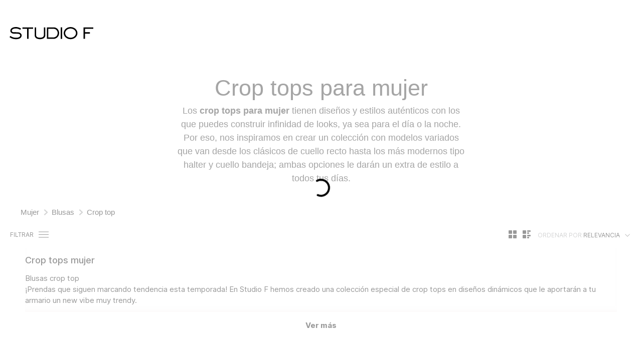

--- FILE ---
content_type: text/css
request_url: https://studiofmex.vtexassets.com/_v/public/assets/v1/bundle/css/asset.min.css?v=3&files=theme,df83c8a99d4e4c7b6bda7de1720d6911.common,df83c8a99d4e4c7b6bda7de1720d6911.small,df83c8a99d4e4c7b6bda7de1720d6911.notsmall,df83c8a99d4e4c7b6bda7de1720d6911.large,df83c8a99d4e4c7b6bda7de1720d6911.xlarge&files=fonts,29f15cc300bae9c3eebee6ced143187ce51889b1&files=npm,animate.css@3.7.0/animate.min.css&files=react~vtex.render-runtime@8.136.1,common&files=react~vtex.styleguide@9.146.16,0,1,Spinner,27&files=react~studiofmex.vtex-core@1.0.82,0,Footer,Cookies,HeadBand,Navigation,NavRight,1&files=react~vtex.store-components@3.178.5,Container,4,SearchBar,DiscountBadge&files=react~vtex.search-result@3.143.3,1,NotFoundLayout,9,OrderByFlexible&files=react~vtex.admin-pages@4.59.0,HighlightOverlay&files=react~vtex.rich-text@0.16.1,index&files=react~vtex.flex-layout@0.21.5,0&files=react~vtex.minicart@2.68.0,Minicart&files=react~vtex.login@2.69.1,1&files=react~vtex.search@2.18.8,Autocomplete&files=react~vtex.store-video@1.4.3,0&files=react~vtex.wish-list@1.18.2,AddProductBtn&files=react~vtex.shipping-option-components@1.11.0,3&files=react~vtex.product-summary@2.91.1,ProductSummaryImage&files=overrides,vtex.product-list@0.37.5$overrides,vtex.minicart@2.68.0$overrides,studiofmex.storetheme@2.0.94$overrides,studiofmex.storetheme@2.0.94$fonts&workspace=master
body_size: 78700
content:
@import url(https://fonts.googleapis.com/css2?family=Barlow+Condensed:ital,wght@0,100;0,200;0,300;0,400;0,500;0,600;0,700;0,800;0,900;1,100;1,200;1,300;1,400;1,500;1,600;1,700;1,800;1,900&family=Libre+Baskerville:ital,wght@0,400..700;1,400..700&family=Syncopate:wght@400;700&display=swap);@import url(https://fonts.googleapis.com/css2?family=Syncopate:wght@400;700&display=swap);@import url(https://studiofmex.vtexassets.com/files/custom-css-no-io.css);html{line-height:1.15;-ms-text-size-adjust:100%;-webkit-text-size-adjust:100%}body{margin:0}article,aside,footer,header,nav,section{display:block}h1{font-size:2em;margin:.67em 0}figcaption,figure,main{display:block}figure{margin:1em 40px}hr{box-sizing:content-box;height:0;overflow:visible}pre{font-family:monospace,monospace;font-size:1em}a{background-color:transparent;-webkit-text-decoration-skip:objects}abbr[title]{border-bottom:none;text-decoration:underline;-webkit-text-decoration:underline dotted;text-decoration:underline dotted}b,strong{font-weight:inherit;font-weight:bolder}code,kbd,samp{font-family:monospace,monospace;font-size:1em}dfn{font-style:italic}mark{background-color:#ff0;color:#000}small{font-size:80%}sub,sup{font-size:75%;line-height:0;position:relative;vertical-align:baseline}sub{bottom:-.25em}sup{top:-.5em}audio,video{display:inline-block}audio:not([controls]){display:none;height:0}img{border-style:none}svg:not(:root){overflow:hidden}button,input,optgroup,select,textarea{font-family:sans-serif;font-size:100%;line-height:1.15;margin:0}button,input{overflow:visible}button,select{text-transform:none}[type=reset],[type=submit],button,html [type=button]{-webkit-appearance:button}[type=button]::-moz-focus-inner,[type=reset]::-moz-focus-inner,[type=submit]::-moz-focus-inner,button::-moz-focus-inner{border-style:none;padding:0}[type=button]:-moz-focusring,[type=reset]:-moz-focusring,[type=submit]:-moz-focusring,button:-moz-focusring{outline:1px dotted ButtonText}fieldset{padding:.35em .75em .625em}legend{box-sizing:border-box;color:inherit;display:table;max-width:100%;padding:0;white-space:normal}progress{display:inline-block;vertical-align:baseline}textarea{overflow:auto}[type=checkbox],[type=radio]{box-sizing:border-box;padding:0}[type=number]::-webkit-inner-spin-button,[type=number]::-webkit-outer-spin-button{height:auto}[type=search]{-webkit-appearance:textfield;outline-offset:-2px}[type=search]::-webkit-search-cancel-button,[type=search]::-webkit-search-decoration{-webkit-appearance:none}::-webkit-file-upload-button{-webkit-appearance:button;font:inherit}details,menu{display:block}summary{display:list-item}canvas{display:inline-block}[hidden],template{display:none}.aspect-ratio{height:0;position:relative}.aspect-ratio--16x9{padding-bottom:56.25%}.aspect-ratio--9x16{padding-bottom:177.77%}.aspect-ratio--4x3{padding-bottom:75%}.aspect-ratio--3x4{padding-bottom:133.33%}.aspect-ratio--6x4{padding-bottom:66.6%}.aspect-ratio--4x6{padding-bottom:150%}.aspect-ratio--8x5{padding-bottom:62.5%}.aspect-ratio--5x8{padding-bottom:160%}.aspect-ratio--7x5{padding-bottom:71.42%}.aspect-ratio--5x7{padding-bottom:140%}.aspect-ratio--1x1{padding-bottom:100%}.aspect-ratio--object{position:absolute;top:0;right:0;bottom:0;left:0;width:100%;height:100%;z-index:100}.bg-rebel-pink{background-color:#f71963}.bg-heavy-rebel-pink{background-color:#dd1659}.bg-elite-purple{background-color:#8914cc}.bg-near-black{background-color:#3f3f40}.bg-dark-gray{background-color:#585959}.bg-mid-gray{background-color:#727273}.bg-gray{background-color:#979899}.bg-silver{background-color:#cacbcc}.bg-light-gray{background-color:#e3e4e6}.bg-light-silver{background-color:#f2f4f5}.bg-near-white{background-color:#f7f9fa}.bg-white{background-color:#fff}.bg-washed-blue{background-color:#edf4fa}.bg-light-blue{background-color:#cce8ff}.bg-blue{background-color:#368df7}.bg-heavy-blue{background-color:#2a6dbf}.bg-light-marine{background-color:#3d5980}.bg-marine{background-color:#25354d}.bg-serious-black{background-color:#142032}.bg-green{background-color:#8bc34a}.bg-washed-green{background-color:#eafce3}.bg-red{background-color:#ff4c4c}.bg-washed-red{background-color:#ffe6e6}.bg-yellow{background-color:#ffb100}.bg-washed-yellow{background-color:#fff6e0}.bg-black-90{background-color:rgba(0,0,0,.9)}.bg-black-80{background-color:rgba(0,0,0,.8)}.bg-black-70{background-color:rgba(0,0,0,.7)}.bg-black-60{background-color:rgba(0,0,0,.6)}.bg-black-50{background-color:rgba(0,0,0,.5)}.bg-black-40{background-color:rgba(0,0,0,.4)}.bg-black-30{background-color:rgba(0,0,0,.3)}.bg-black-20{background-color:rgba(0,0,0,.2)}.bg-black-10{background-color:rgba(0,0,0,.1)}.bg-black-05{background-color:rgba(0,0,0,.05)}.bg-black-025{background-color:rgba(0,0,0,.025)}.bg-black-0125{background-color:rgba(0,0,0,.0125)}.bg-white-90{background-color:hsla(0,0%,100%,.9)}.bg-white-80{background-color:hsla(0,0%,100%,.8)}.bg-white-70{background-color:hsla(0,0%,100%,.7)}.bg-white-60{background-color:hsla(0,0%,100%,.6)}.bg-white-50{background-color:hsla(0,0%,100%,.5)}.bg-white-40{background-color:hsla(0,0%,100%,.4)}.bg-white-30{background-color:hsla(0,0%,100%,.3)}.bg-white-20{background-color:hsla(0,0%,100%,.2)}.bg-white-10{background-color:hsla(0,0%,100%,.1)}.bg-white-05{background-color:hsla(0,0%,100%,.05)}.bg-white-025{background-color:hsla(0,0%,100%,.025)}.bg-white-0125{background-color:hsla(0,0%,100%,.0125)}.bg-base{background-color:#fff}.bg-base--inverted{background-color:#1d1d1d}.bg-action-primary,.bg-action-secondary,.bg-emphasis{background-color:#000}.bg-disabled{background-color:#f2f4f5}.bg-success{background-color:#8bc34a}.bg-success--faded{background-color:#eafce3}.bg-danger{background-color:#ff4c4c}.bg-danger--faded{background-color:#ffe6e6}.bg-warning{background-color:#ffb100}.bg-warning--faded{background-color:#fff6e0}.bg-muted-1{background-color:#727273}.bg-muted-2{background-color:#979899}.bg-muted-3{background-color:#cacbcc}.bg-muted-4{background-color:#e3e4e6}.bg-muted-5{background-color:#f2f4f5}.bg-transparent{background-color:transparent}.cover{background-size:cover!important}.contain{background-size:contain!important}.bg-center{background-position:50%}.bg-center,.bg-top{background-repeat:no-repeat}.bg-top{background-position:top}.bg-right{background-position:100%}.bg-bottom,.bg-right{background-repeat:no-repeat}.bg-bottom{background-position:bottom}.bg-left{background-repeat:no-repeat;background-position:0}.ba{border-style:solid;border-width:1px}.bt{border-top-style:solid;border-top-width:1px}.br{border-right-style:solid;border-right-width:1px}.bb{border-bottom-style:solid;border-bottom-width:1px}.bl{border-left-style:solid;border-left-width:1px}.bn{border-style:none;border-width:0}.b--rebel-pink{border-color:#f71963}.b--heavy-rebel-pink{border-color:#dd1659}.b--elite-purple{border-color:#8914cc}.b--near-black{border-color:#3f3f40}.b--dark-gray{border-color:#585959}.b--mid-gray{border-color:#727273}.b--gray{border-color:#979899}.b--silver{border-color:#cacbcc}.b--light-gray{border-color:#e3e4e6}.b--light-silver{border-color:#f2f4f5}.b--near-white{border-color:#f7f9fa}.b--white{border-color:#fff}.b--washed-blue{border-color:#edf4fa}.b--light-blue{border-color:#cce8ff}.b--blue{border-color:#368df7}.b--heavy-blue{border-color:#2a6dbf}.b--light-marine{border-color:#3d5980}.b--marine{border-color:#25354d}.b--serious-black{border-color:#142032}.b--green{border-color:#8bc34a}.b--washed-green{border-color:#eafce3}.b--red{border-color:#ff4c4c}.b--washed-red{border-color:#ffe6e6}.b--yellow{border-color:#ffb100}.b--washed-yellow{border-color:#fff6e0}.b--black-90{border-color:rgba(0,0,0,.9)}.b--black-80{border-color:rgba(0,0,0,.8)}.b--black-70{border-color:rgba(0,0,0,.7)}.b--black-60{border-color:rgba(0,0,0,.6)}.b--black-50{border-color:rgba(0,0,0,.5)}.b--black-40{border-color:rgba(0,0,0,.4)}.b--black-30{border-color:rgba(0,0,0,.3)}.b--black-20{border-color:rgba(0,0,0,.2)}.b--black-10{border-color:rgba(0,0,0,.1)}.b--black-05{border-color:rgba(0,0,0,.05)}.b--black-025{border-color:rgba(0,0,0,.025)}.b--black-0125{border-color:rgba(0,0,0,.0125)}.b--white-90{border-color:hsla(0,0%,100%,.9)}.b--white-80{border-color:hsla(0,0%,100%,.8)}.b--white-70{border-color:hsla(0,0%,100%,.7)}.b--white-60{border-color:hsla(0,0%,100%,.6)}.b--white-50{border-color:hsla(0,0%,100%,.5)}.b--white-40{border-color:hsla(0,0%,100%,.4)}.b--white-30{border-color:hsla(0,0%,100%,.3)}.b--white-20{border-color:hsla(0,0%,100%,.2)}.b--white-10{border-color:hsla(0,0%,100%,.1)}.b--white-05{border-color:hsla(0,0%,100%,.05)}.b--white-025{border-color:hsla(0,0%,100%,.025)}.b--white-0125{border-color:hsla(0,0%,100%,.0125)}.b--action-primary,.b--action-secondary,.b--emphasis{border-color:#000}.b--disabled{border-color:#e3e4e6}.b--success{border-color:#79b03a}.b--success--faded{border-color:#eafce3}.b--danger{border-color:#ff4c4c}.b--danger--faded{border-color:#ffe6e6}.b--warning{border-color:#e19d00}.b--warning--faded{border-color:#fff6e0}.b--muted-1{border-color:#727273}.b--muted-2{border-color:#979899}.b--muted-3{border-color:#cacbcc}.b--muted-4{border-color:#e3e4e6}.b--muted-5{border-color:#f2f4f5}.b--transparent{border-color:transparent}.br0{border-radius:0}.br1{border-radius:.125rem}.br2{border-radius:.25rem}.br3{border-radius:.5rem}.br4{border-radius:1rem}.br-100{border-radius:100%}.br-pill{border-radius:9999px}.br--bottom{border-top-left-radius:0;border-top-right-radius:0}.br--top{border-bottom-right-radius:0}.br--right,.br--top{border-bottom-left-radius:0}.br--right{border-top-left-radius:0}.br--left{border-top-right-radius:0;border-bottom-right-radius:0}.b--dotted{border-style:dotted}.b--dashed{border-style:dashed}.b--solid{border-style:solid}.b--none{border-style:none}.bw0{border-width:0}.bw1{border-width:.125rem}.bw2{border-width:.25rem}.bw3{border-width:.5rem}.bw4{border-width:1rem}.bw5{border-width:2rem}.bt-0{border-top-width:0}.br-0{border-right-width:0}.bb-0{border-bottom-width:0}.bl-0{border-left-width:0}.shadow-1{box-shadow:0 0 4px 2px rgba(0,0,0,.2)}.shadow-2{box-shadow:0 0 8px 2px rgba(0,0,0,.2)}.shadow-3{box-shadow:2px 2px 4px 2px rgba(0,0,0,.2)}.shadow-4{box-shadow:2px 2px 8px 0 rgba(0,0,0,.2)}.shadow-5{box-shadow:4px 4px 8px 0 rgba(0,0,0,.2)}.border-box,a,article,aside,blockquote,body,code,dd,div,dl,dt,fieldset,figcaption,figure,footer,form,h1,h2,h3,h4,h5,h6,header,html,input[type=email],input[type=number],input[type=password],input[type=tel],input[type=text],input[type=url],legend,li,main,nav,ol,p,pre,section,table,td,textarea,th,tr,ul{box-sizing:border-box}.pre{overflow-x:auto;overflow-y:hidden;overflow:scroll}.pa0{padding:0}.ma0,.na0{margin:0}.pl0{padding-left:0}.ml0,.nl0{margin-left:0}.pr0{padding-right:0}.mr0,.nr0{margin-right:0}.pt0{padding-top:0}.mt0,.nt0{margin-top:0}.pb0{padding-bottom:0}.mb0,.nb0{margin-bottom:0}.pv0{padding-top:0;padding-bottom:0}.mv0,.nv0{margin-top:0;margin-bottom:0}.ph0{padding-left:0;padding-right:0}.mh0,.nh0{margin-left:0;margin-right:0}.pa1{padding:.125rem}.ma1{margin:.125rem}.na1{margin:-.125rem}.pl1{padding-left:.125rem}.ml1{margin-left:.125rem}.nl1{margin-left:-.125rem}.pr1{padding-right:.125rem}.mr1{margin-right:.125rem}.nr1{margin-right:-.125rem}.pt1{padding-top:.125rem}.mt1{margin-top:.125rem}.nt1{margin-top:-.125rem}.pb1{padding-bottom:.125rem}.mb1{margin-bottom:.125rem}.nb1{margin-bottom:-.125rem}.pv1{padding-top:.125rem;padding-bottom:.125rem}.mv1{margin-top:.125rem;margin-bottom:.125rem}.nv1{margin-top:-.125rem;margin-bottom:-.125rem}.ph1{padding-left:.125rem;padding-right:.125rem}.mh1{margin-left:.125rem;margin-right:.125rem}.nh1{margin-left:-.125rem;margin-right:-.125rem}.pa2{padding:.25rem}.ma2{margin:.25rem}.na2{margin:-.25rem}.pl2{padding-left:.25rem}.ml2{margin-left:.25rem}.nl2{margin-left:-.25rem}.pr2{padding-right:.25rem}.mr2{margin-right:.25rem}.nr2{margin-right:-.25rem}.pt2{padding-top:.25rem}.mt2{margin-top:.25rem}.nt2{margin-top:-.25rem}.pb2{padding-bottom:.25rem}.mb2{margin-bottom:.25rem}.nb2{margin-bottom:-.25rem}.pv2{padding-top:.25rem;padding-bottom:.25rem}.mv2{margin-top:.25rem;margin-bottom:.25rem}.nv2{margin-top:-.25rem;margin-bottom:-.25rem}.ph2{padding-left:.25rem;padding-right:.25rem}.mh2{margin-left:.25rem;margin-right:.25rem}.nh2{margin-left:-.25rem;margin-right:-.25rem}.pa3{padding:.5rem}.ma3{margin:.5rem}.na3{margin:-.5rem}.pl3{padding-left:.5rem}.ml3{margin-left:.5rem}.nl3{margin-left:-.5rem}.pr3{padding-right:.5rem}.mr3{margin-right:.5rem}.nr3{margin-right:-.5rem}.pt3{padding-top:.5rem}.mt3{margin-top:.5rem}.nt3{margin-top:-.5rem}.pb3{padding-bottom:.5rem}.mb3{margin-bottom:.5rem}.nb3{margin-bottom:-.5rem}.pv3{padding-top:.5rem;padding-bottom:.5rem}.mv3{margin-top:.5rem;margin-bottom:.5rem}.nv3{margin-top:-.5rem;margin-bottom:-.5rem}.ph3{padding-left:.5rem;padding-right:.5rem}.mh3{margin-left:.5rem;margin-right:.5rem}.nh3{margin-left:-.5rem;margin-right:-.5rem}.pa4{padding:.75rem}.ma4{margin:.75rem}.na4{margin:-.75rem}.pl4{padding-left:.75rem}.ml4{margin-left:.75rem}.nl4{margin-left:-.75rem}.pr4{padding-right:.75rem}.mr4{margin-right:.75rem}.nr4{margin-right:-.75rem}.pt4{padding-top:.75rem}.mt4{margin-top:.75rem}.nt4{margin-top:-.75rem}.pb4{padding-bottom:.75rem}.mb4{margin-bottom:.75rem}.nb4{margin-bottom:-.75rem}.pv4{padding-top:.75rem;padding-bottom:.75rem}.mv4{margin-top:.75rem;margin-bottom:.75rem}.nv4{margin-top:-.75rem;margin-bottom:-.75rem}.ph4{padding-left:.75rem;padding-right:.75rem}.mh4{margin-left:.75rem;margin-right:.75rem}.nh4{margin-left:-.75rem;margin-right:-.75rem}.pa5{padding:1rem}.ma5{margin:1rem}.na5{margin:-1rem}.pl5{padding-left:1rem}.ml5{margin-left:1rem}.nl5{margin-left:-1rem}.pr5{padding-right:1rem}.mr5{margin-right:1rem}.nr5{margin-right:-1rem}.pt5{padding-top:1rem}.mt5{margin-top:1rem}.nt5{margin-top:-1rem}.pb5{padding-bottom:1rem}.mb5{margin-bottom:1rem}.nb5{margin-bottom:-1rem}.pv5{padding-top:1rem;padding-bottom:1rem}.mv5{margin-top:1rem;margin-bottom:1rem}.nv5{margin-top:-1rem;margin-bottom:-1rem}.ph5{padding-left:1rem;padding-right:1rem}.mh5{margin-left:1rem;margin-right:1rem}.nh5{margin-left:-1rem;margin-right:-1rem}.pa6{padding:1.5rem}.ma6{margin:1.5rem}.na6{margin:-1.5rem}.pl6{padding-left:1.5rem}.ml6{margin-left:1.5rem}.nl6{margin-left:-1.5rem}.pr6{padding-right:1.5rem}.mr6{margin-right:1.5rem}.nr6{margin-right:-1.5rem}.pt6{padding-top:1.5rem}.mt6{margin-top:1.5rem}.nt6{margin-top:-1.5rem}.pb6{padding-bottom:1.5rem}.mb6{margin-bottom:1.5rem}.nb6{margin-bottom:-1.5rem}.pv6{padding-top:1.5rem;padding-bottom:1.5rem}.mv6{margin-top:1.5rem;margin-bottom:1.5rem}.nv6{margin-top:-1.5rem;margin-bottom:-1.5rem}.ph6{padding-left:1.5rem;padding-right:1.5rem}.mh6{margin-left:1.5rem;margin-right:1.5rem}.nh6{margin-left:-1.5rem;margin-right:-1.5rem}.pa7{padding:2rem}.ma7{margin:2rem}.na7{margin:-2rem}.pl7{padding-left:2rem}.ml7{margin-left:2rem}.nl7{margin-left:-2rem}.pr7{padding-right:2rem}.mr7{margin-right:2rem}.nr7{margin-right:-2rem}.pt7{padding-top:2rem}.mt7{margin-top:2rem}.nt7{margin-top:-2rem}.pb7{padding-bottom:2rem}.mb7{margin-bottom:2rem}.nb7{margin-bottom:-2rem}.pv7{padding-top:2rem;padding-bottom:2rem}.mv7{margin-top:2rem;margin-bottom:2rem}.nv7{margin-top:-2rem;margin-bottom:-2rem}.ph7{padding-left:2rem;padding-right:2rem}.mh7{margin-left:2rem;margin-right:2rem}.nh7{margin-left:-2rem;margin-right:-2rem}.pa8{padding:3rem}.ma8{margin:3rem}.na8{margin:-3rem}.pl8{padding-left:3rem}.ml8{margin-left:3rem}.nl8{margin-left:-3rem}.pr8{padding-right:3rem}.mr8{margin-right:3rem}.nr8{margin-right:-3rem}.pt8{padding-top:3rem}.mt8{margin-top:3rem}.nt8{margin-top:-3rem}.pb8{padding-bottom:3rem}.mb8{margin-bottom:3rem}.nb8{margin-bottom:-3rem}.pv8{padding-top:3rem;padding-bottom:3rem}.mv8{margin-top:3rem;margin-bottom:3rem}.nv8{margin-top:-3rem;margin-bottom:-3rem}.ph8{padding-left:3rem;padding-right:3rem}.mh8{margin-left:3rem;margin-right:3rem}.nh8{margin-left:-3rem;margin-right:-3rem}.pa9{padding:4rem}.ma9{margin:4rem}.na9{margin:-4rem}.pl9{padding-left:4rem}.ml9{margin-left:4rem}.nl9{margin-left:-4rem}.pr9{padding-right:4rem}.mr9{margin-right:4rem}.nr9{margin-right:-4rem}.pt9{padding-top:4rem}.mt9{margin-top:4rem}.nt9{margin-top:-4rem}.pb9{padding-bottom:4rem}.mb9{margin-bottom:4rem}.nb9{margin-bottom:-4rem}.pv9{padding-top:4rem;padding-bottom:4rem}.mv9{margin-top:4rem;margin-bottom:4rem}.nv9{margin-top:-4rem;margin-bottom:-4rem}.ph9{padding-left:4rem;padding-right:4rem}.mh9{margin-left:4rem;margin-right:4rem}.nh9{margin-left:-4rem;margin-right:-4rem}.pa10{padding:8rem}.ma10{margin:8rem}.na10{margin:-8rem}.pl10{padding-left:8rem}.ml10{margin-left:8rem}.nl10{margin-left:-8rem}.pr10{padding-right:8rem}.mr10{margin-right:8rem}.nr10{margin-right:-8rem}.pt10{padding-top:8rem}.mt10{margin-top:8rem}.nt10{margin-top:-8rem}.pb10{padding-bottom:8rem}.mb10{margin-bottom:8rem}.nb10{margin-bottom:-8rem}.pv10{padding-top:8rem;padding-bottom:8rem}.mv10{margin-top:8rem;margin-bottom:8rem}.nv10{margin-top:-8rem;margin-bottom:-8rem}.ph10{padding-left:8rem;padding-right:8rem}.mh10{margin-left:8rem;margin-right:8rem}.nh10{margin-left:-8rem;margin-right:-8rem}.pa11{padding:16rem}.ma11{margin:16rem}.na11{margin:-16rem}.pl11{padding-left:16rem}.ml11{margin-left:16rem}.nl11{margin-left:-16rem}.pr11{padding-right:16rem}.mr11{margin-right:16rem}.nr11{margin-right:-16rem}.pt11{padding-top:16rem}.mt11{margin-top:16rem}.nt11{margin-top:-16rem}.pb11{padding-bottom:16rem}.mb11{margin-bottom:16rem}.nb11{margin-bottom:-16rem}.pv11{padding-top:16rem;padding-bottom:16rem}.mv11{margin-top:16rem;margin-bottom:16rem}.nv11{margin-top:-16rem;margin-bottom:-16rem}.ph11{padding-left:16rem;padding-right:16rem}.mh11{margin-left:16rem;margin-right:16rem}.nh11{margin-left:-16rem;margin-right:-16rem}.top-0{top:0}.right-0{right:0}.bottom-0{bottom:0}.left-0{left:0}.top-1{top:1rem}.right-1{right:1rem}.bottom-1{bottom:1rem}.left-1{left:1rem}.top-2{top:2rem}.right-2{right:2rem}.bottom-2{bottom:2rem}.left-2{left:2rem}.top--1{top:-1rem}.right--1{right:-1rem}.bottom--1{bottom:-1rem}.left--1{left:-1rem}.top--2{top:-2rem}.right--2{right:-2rem}.bottom--2{bottom:-2rem}.left--2{left:-2rem}.absolute--fill{top:0;right:0;bottom:0;left:0}.cf:after,.cf:before{content:" ";display:table}.cf:after{clear:both}.cf{*zoom:1}.cl{clear:left}.cr{clear:right}.cb{clear:both}.cn{clear:none}.dn{display:none}.di{display:inline}.db{display:block}.dib{display:inline-block}.dit{display:inline-table}.dt{display:table}.dtc{display:table-cell}.dt-row{display:table-row}.dt-row-group{display:table-row-group}.dt-column{display:table-column}.dt-column-group{display:table-column-group}.dt--fixed{table-layout:fixed;width:100%}.flex{display:-webkit-box;display:flex}.inline-flex{display:-webkit-inline-box;display:inline-flex}.flex-auto{-webkit-box-flex:1;flex:1 1 auto;min-width:0;min-height:0}.flex-none{-webkit-box-flex:0;flex:none}.flex-column{-webkit-box-orient:vertical;flex-direction:column}.flex-column,.flex-row{-webkit-box-direction:normal}.flex-row{-webkit-box-orient:horizontal;flex-direction:row}.flex-wrap{flex-wrap:wrap}.flex-nowrap{flex-wrap:nowrap}.flex-wrap-reverse{flex-wrap:wrap-reverse}.flex-column-reverse{-webkit-box-orient:vertical;-webkit-box-direction:reverse;flex-direction:column-reverse}.flex-row-reverse{-webkit-box-orient:horizontal;-webkit-box-direction:reverse;flex-direction:row-reverse}.items-start{-webkit-box-align:start;align-items:flex-start}.items-end{-webkit-box-align:end;align-items:flex-end}.items-center{-webkit-box-align:center;align-items:center}.items-baseline{-webkit-box-align:baseline;align-items:baseline}.items-stretch{-webkit-box-align:stretch;align-items:stretch}.self-start{align-self:flex-start}.self-end{align-self:flex-end}.self-center{align-self:center}.self-baseline{align-self:baseline}.self-stretch{align-self:stretch}.justify-start{-webkit-box-pack:start;justify-content:flex-start}.justify-end{-webkit-box-pack:end;justify-content:flex-end}.justify-center{-webkit-box-pack:center;justify-content:center}.justify-between{-webkit-box-pack:justify;justify-content:space-between}.justify-around{justify-content:space-around}.content-start{align-content:flex-start}.content-end{align-content:flex-end}.content-center{align-content:center}.content-between{align-content:space-between}.content-around{align-content:space-around}.content-stretch{align-content:stretch}.order-0{-webkit-box-ordinal-group:1;order:0}.order-1{-webkit-box-ordinal-group:2;order:1}.order-2{-webkit-box-ordinal-group:3;order:2}.order-3{-webkit-box-ordinal-group:4;order:3}.order-4{-webkit-box-ordinal-group:5;order:4}.order-5{-webkit-box-ordinal-group:6;order:5}.order-6{-webkit-box-ordinal-group:7;order:6}.order-7{-webkit-box-ordinal-group:8;order:7}.order-8{-webkit-box-ordinal-group:9;order:8}.order-last{-webkit-box-ordinal-group:100000;order:99999}.flex-grow-0{-webkit-box-flex:0;flex-grow:0}.flex-grow-1{-webkit-box-flex:1;flex-grow:1}.flex-shrink-0{flex-shrink:0}.flex-shrink-1{flex-shrink:1}.fl{float:left}.fl,.fr{_display:inline}.fr{float:right}.fn{float:none}body,button,input,optgroup,select,textarea{-webkit-font-smoothing:antialiased;-moz-osx-font-smoothing:grayscale}.sans-serif,body,button,input,optgroup,select,textarea{font-family:-apple-system,BlinkMacSystemFont,avenir next,avenir,helvetica neue,helvetica,ubuntu,roboto,noto,segoe ui,arial,sans-serif}.code,code{font-family:Consolas,monaco,monospace}.i{font-style:italic}.fs-normal{font-style:normal}.input-reset{-webkit-appearance:none;-moz-appearance:none}.button-reset::-moz-focus-inner,.input-reset::-moz-focus-inner{border:0;padding:0}.link{text-decoration:none}.link,.link:active,.link:focus,.link:hover,.link:link,.link:visited{-webkit-transition:color .15s ease-in;transition:color .15s ease-in}.link:focus{outline:1px dotted currentColor}.list{list-style-type:none}.h1{height:1rem}.h2{height:2rem}.h3{height:4rem}.h4{height:8rem}.h5{height:16rem}.h-25{height:25%}.h-50{height:50%}.h-75{height:75%}.h-100{height:100%}.min-h-100{min-height:100%}.vh-25{height:25vh}.vh-50{height:50vh}.vh-75{height:75vh}.vh-100{height:100vh}.min-vh-100{min-height:100vh}.h-auto{height:auto}.h-inherit{height:inherit}.h-small{height:2rem;box-sizing:border-box}.min-h-small{min-height:2rem;box-sizing:border-box}.h-regular{height:2.5rem;box-sizing:border-box}.min-h-regular{min-height:2.5rem;box-sizing:border-box}.h-large{height:3rem;box-sizing:border-box}.min-h-large{min-height:3rem;box-sizing:border-box}.rebel-pink{color:#f71963}.heavy-rebel-pink{color:#dd1659}.elite-purple{color:#8914cc}.near-black{color:#3f3f40}.dark-gray{color:#585959}.mid-gray{color:#727273}.gray{color:#979899}.silver{color:#cacbcc}.light-gray{color:#e3e4e6}.light-silver{color:#f2f4f5}.near-white{color:#f7f9fa}.white{color:#fff}.washed-blue{color:#edf4fa}.light-blue{color:#cce8ff}.blue{color:#368df7}.heavy-blue{color:#2a6dbf}.light-marine{color:#3d5980}.marine{color:#25354d}.serious-black{color:#142032}.green{color:#8bc34a}.washed-green{color:#eafce3}.red{color:#ff4c4c}.washed-red{color:#ffe6e6}.yellow{color:#ffb100}.washed-yellow{color:#fff6e0}.black-90{color:rgba(0,0,0,.9)}.black-80{color:rgba(0,0,0,.8)}.black-70{color:rgba(0,0,0,.7)}.black-60{color:rgba(0,0,0,.6)}.black-50{color:rgba(0,0,0,.5)}.black-40{color:rgba(0,0,0,.4)}.black-30{color:rgba(0,0,0,.3)}.black-20{color:rgba(0,0,0,.2)}.black-10{color:rgba(0,0,0,.1)}.black-05{color:rgba(0,0,0,.05)}.black-025{color:rgba(0,0,0,.025)}.black-0125{color:rgba(0,0,0,.0125)}.white-90{color:hsla(0,0%,100%,.9)}.white-80{color:hsla(0,0%,100%,.8)}.white-70{color:hsla(0,0%,100%,.7)}.white-60{color:hsla(0,0%,100%,.6)}.white-50{color:hsla(0,0%,100%,.5)}.white-40{color:hsla(0,0%,100%,.4)}.white-30{color:hsla(0,0%,100%,.3)}.white-20{color:hsla(0,0%,100%,.2)}.white-10{color:hsla(0,0%,100%,.1)}.white-05{color:hsla(0,0%,100%,.05)}.white-025{color:hsla(0,0%,100%,.025)}.white-0125{color:hsla(0,0%,100%,.0125)}.c-action-primary,.c-action-secondary{color:#000}.c-link{color:#134cd8}.c-emphasis{color:#000}.c-disabled{color:#979899}.c-success{color:#79b03a}.c-success--faded{color:#eafce3}.c-danger{color:#ff4c4c}.c-danger--faded{color:#ffe6e6}.c-warning{color:#e19d00}.c-warning--faded{color:#fff6e0}.c-muted-1{color:#727273}.c-muted-2{color:#979899}.c-muted-3{color:#cacbcc}.c-muted-4{color:#e3e4e6}.c-muted-5{color:#f2f4f5}.c-on-base{color:#1d1d1d}.c-on-action-primary,.c-on-action-secondary,.c-on-base--inverted,.c-on-emphasis{color:#fff}.c-on-disabled{color:#979899}.c-on-success{color:#fff}.c-on-success--faded{color:#3f3f40}.c-on-danger{color:#fff}.c-on-danger--faded{color:#3f3f40}.c-on-warning{color:#fff}.c-on-warning--faded{color:#1a1a1a}.c-on-muted-1,.c-on-muted-2{color:#fff}.c-on-muted-3,.c-on-muted-4,.c-on-muted-5{color:#3f3f40}.hover-rebel-pink:focus,.hover-rebel-pink:hover{color:#f71963}.hover-heavy-rebel-pink:focus,.hover-heavy-rebel-pink:hover{color:#dd1659}.hover-elite-purple:focus,.hover-elite-purple:hover{color:#8914cc}.hover-near-black:focus,.hover-near-black:hover{color:#3f3f40}.hover-dark-gray:focus,.hover-dark-gray:hover{color:#585959}.hover-mid-gray:focus,.hover-mid-gray:hover{color:#727273}.hover-gray:focus,.hover-gray:hover{color:#979899}.hover-silver:focus,.hover-silver:hover{color:#cacbcc}.hover-light-gray:focus,.hover-light-gray:hover{color:#e3e4e6}.hover-light-silver:focus,.hover-light-silver:hover{color:#f2f4f5}.hover-near-white:focus,.hover-near-white:hover{color:#f7f9fa}.hover-white:focus,.hover-white:hover{color:#fff}.hover-washed-blue:focus,.hover-washed-blue:hover{color:#edf4fa}.hover-light-blue:focus,.hover-light-blue:hover{color:#cce8ff}.hover-blue:focus,.hover-blue:hover{color:#368df7}.hover-heavy-blue:focus,.hover-heavy-blue:hover{color:#2a6dbf}.hover-light-marine:focus,.hover-light-marine:hover{color:#3d5980}.hover-marine:focus,.hover-marine:hover{color:#25354d}.hover-serious-black:focus,.hover-serious-black:hover{color:#142032}.hover-green:focus,.hover-green:hover{color:#8bc34a}.hover-washed-green:focus,.hover-washed-green:hover{color:#eafce3}.hover-red:focus,.hover-red:hover{color:#ff4c4c}.hover-washed-red:focus,.hover-washed-red:hover{color:#ffe6e6}.hover-yellow:focus,.hover-yellow:hover{color:#ffb100}.hover-washed-yellow:focus,.hover-washed-yellow:hover{color:#fff6e0}.hover-black-90:focus,.hover-black-90:hover{color:rgba(0,0,0,.9)}.hover-black-80:focus,.hover-black-80:hover{color:rgba(0,0,0,.8)}.hover-black-70:focus,.hover-black-70:hover{color:rgba(0,0,0,.7)}.hover-black-60:focus,.hover-black-60:hover{color:rgba(0,0,0,.6)}.hover-black-50:focus,.hover-black-50:hover{color:rgba(0,0,0,.5)}.hover-black-40:focus,.hover-black-40:hover{color:rgba(0,0,0,.4)}.hover-black-30:focus,.hover-black-30:hover{color:rgba(0,0,0,.3)}.hover-black-20:focus,.hover-black-20:hover{color:rgba(0,0,0,.2)}.hover-black-10:focus,.hover-black-10:hover{color:rgba(0,0,0,.1)}.hover-black-05:focus,.hover-black-05:hover{color:rgba(0,0,0,.05)}.hover-black-025:focus,.hover-black-025:hover{color:rgba(0,0,0,.025)}.hover-black-0125:focus,.hover-black-0125:hover{color:rgba(0,0,0,.0125)}.hover-white-90:focus,.hover-white-90:hover{color:hsla(0,0%,100%,.9)}.hover-white-80:focus,.hover-white-80:hover{color:hsla(0,0%,100%,.8)}.hover-white-70:focus,.hover-white-70:hover{color:hsla(0,0%,100%,.7)}.hover-white-60:focus,.hover-white-60:hover{color:hsla(0,0%,100%,.6)}.hover-white-50:focus,.hover-white-50:hover{color:hsla(0,0%,100%,.5)}.hover-white-40:focus,.hover-white-40:hover{color:hsla(0,0%,100%,.4)}.hover-white-30:focus,.hover-white-30:hover{color:hsla(0,0%,100%,.3)}.hover-white-20:focus,.hover-white-20:hover{color:hsla(0,0%,100%,.2)}.hover-white-10:focus,.hover-white-10:hover{color:hsla(0,0%,100%,.1)}.hover-white-05:focus,.hover-white-05:hover{color:hsla(0,0%,100%,.05)}.hover-white-025:focus,.hover-white-025:hover{color:hsla(0,0%,100%,.025)}.hover-white-0125:focus,.hover-white-0125:hover{color:hsla(0,0%,100%,.0125)}.hover-bg-rebel-pink:focus,.hover-bg-rebel-pink:hover{background-color:#f71963}.hover-b--rebel-pink:focus,.hover-b--rebel-pink:hover{border-color:#f71963}.hover-bg-heavy-rebel-pink:focus,.hover-bg-heavy-rebel-pink:hover{background-color:#dd1659}.hover-b--heavy-rebel-pink:focus,.hover-b--heavy-rebel-pink:hover{border-color:#dd1659}.hover-bg-elite-purple:focus,.hover-bg-elite-purple:hover{background-color:#8914cc}.hover-b--elite-purple:focus,.hover-b--elite-purple:hover{border-color:#8914cc}.hover-bg-near-black:focus,.hover-bg-near-black:hover{background-color:#3f3f40}.hover-b--near-black:focus,.hover-b--near-black:hover{border-color:#3f3f40}.hover-bg-dark-gray:focus,.hover-bg-dark-gray:hover{background-color:#585959}.hover-b--dark-gray:focus,.hover-b--dark-gray:hover{border-color:#585959}.hover-bg-mid-gray:focus,.hover-bg-mid-gray:hover{background-color:#727273}.hover-b--mid-gray:focus,.hover-b--mid-gray:hover{border-color:#727273}.hover-bg-gray:focus,.hover-bg-gray:hover{background-color:#979899}.hover-b--gray:focus,.hover-b--gray:hover{border-color:#979899}.hover-bg-silver:focus,.hover-bg-silver:hover{background-color:#cacbcc}.hover-b--silver:focus,.hover-b--silver:hover{border-color:#cacbcc}.hover-bg-light-gray:focus,.hover-bg-light-gray:hover{background-color:#e3e4e6}.hover-b--light-gray:focus,.hover-b--light-gray:hover{border-color:#e3e4e6}.hover-bg-light-silver:focus,.hover-bg-light-silver:hover{background-color:#f2f4f5}.hover-b--light-silver:focus,.hover-b--light-silver:hover{border-color:#f2f4f5}.hover-bg-near-white:focus,.hover-bg-near-white:hover{background-color:#f7f9fa}.hover-b--near-white:focus,.hover-b--near-white:hover{border-color:#f7f9fa}.hover-bg-white:focus,.hover-bg-white:hover{background-color:#fff}.hover-b--white:focus,.hover-b--white:hover{border-color:#fff}.hover-bg-washed-blue:focus,.hover-bg-washed-blue:hover{background-color:#edf4fa}.hover-b--washed-blue:focus,.hover-b--washed-blue:hover{border-color:#edf4fa}.hover-bg-light-blue:focus,.hover-bg-light-blue:hover{background-color:#cce8ff}.hover-b--light-blue:focus,.hover-b--light-blue:hover{border-color:#cce8ff}.hover-bg-blue:focus,.hover-bg-blue:hover{background-color:#368df7}.hover-b--blue:focus,.hover-b--blue:hover{border-color:#368df7}.hover-bg-heavy-blue:focus,.hover-bg-heavy-blue:hover{background-color:#2a6dbf}.hover-b--heavy-blue:focus,.hover-b--heavy-blue:hover{border-color:#2a6dbf}.hover-bg-light-marine:focus,.hover-bg-light-marine:hover{background-color:#3d5980}.hover-b--light-marine:focus,.hover-b--light-marine:hover{border-color:#3d5980}.hover-bg-marine:focus,.hover-bg-marine:hover{background-color:#25354d}.hover-b--marine:focus,.hover-b--marine:hover{border-color:#25354d}.hover-bg-serious-black:focus,.hover-bg-serious-black:hover{background-color:#142032}.hover-b--serious-black:focus,.hover-b--serious-black:hover{border-color:#142032}.hover-bg-green:focus,.hover-bg-green:hover{background-color:#8bc34a}.hover-b--green:focus,.hover-b--green:hover{border-color:#8bc34a}.hover-bg-washed-green:focus,.hover-bg-washed-green:hover{background-color:#eafce3}.hover-b--washed-green:focus,.hover-b--washed-green:hover{border-color:#eafce3}.hover-bg-red:focus,.hover-bg-red:hover{background-color:#ff4c4c}.hover-b--red:focus,.hover-b--red:hover{border-color:#ff4c4c}.hover-bg-washed-red:focus,.hover-bg-washed-red:hover{background-color:#ffe6e6}.hover-b--washed-red:focus,.hover-b--washed-red:hover{border-color:#ffe6e6}.hover-bg-yellow:focus,.hover-bg-yellow:hover{background-color:#ffb100}.hover-b--yellow:focus,.hover-b--yellow:hover{border-color:#ffb100}.hover-bg-washed-yellow:focus,.hover-bg-washed-yellow:hover{background-color:#fff6e0}.hover-b--washed-yellow:focus,.hover-b--washed-yellow:hover{border-color:#fff6e0}.hover-bg-black-90:focus,.hover-bg-black-90:hover{background-color:rgba(0,0,0,.9)}.hover-b--black-90:focus,.hover-b--black-90:hover{border-color:rgba(0,0,0,.9)}.hover-bg-black-80:focus,.hover-bg-black-80:hover{background-color:rgba(0,0,0,.8)}.hover-b--black-80:focus,.hover-b--black-80:hover{border-color:rgba(0,0,0,.8)}.hover-bg-black-70:focus,.hover-bg-black-70:hover{background-color:rgba(0,0,0,.7)}.hover-b--black-70:focus,.hover-b--black-70:hover{border-color:rgba(0,0,0,.7)}.hover-bg-black-60:focus,.hover-bg-black-60:hover{background-color:rgba(0,0,0,.6)}.hover-b--black-60:focus,.hover-b--black-60:hover{border-color:rgba(0,0,0,.6)}.hover-bg-black-50:focus,.hover-bg-black-50:hover{background-color:rgba(0,0,0,.5)}.hover-b--black-50:focus,.hover-b--black-50:hover{border-color:rgba(0,0,0,.5)}.hover-bg-black-40:focus,.hover-bg-black-40:hover{background-color:rgba(0,0,0,.4)}.hover-b--black-40:focus,.hover-b--black-40:hover{border-color:rgba(0,0,0,.4)}.hover-bg-black-30:focus,.hover-bg-black-30:hover{background-color:rgba(0,0,0,.3)}.hover-b--black-30:focus,.hover-b--black-30:hover{border-color:rgba(0,0,0,.3)}.hover-bg-black-20:focus,.hover-bg-black-20:hover{background-color:rgba(0,0,0,.2)}.hover-b--black-20:focus,.hover-b--black-20:hover{border-color:rgba(0,0,0,.2)}.hover-bg-black-10:focus,.hover-bg-black-10:hover{background-color:rgba(0,0,0,.1)}.hover-b--black-10:focus,.hover-b--black-10:hover{border-color:rgba(0,0,0,.1)}.hover-bg-black-05:focus,.hover-bg-black-05:hover{background-color:rgba(0,0,0,.05)}.hover-b--black-05:focus,.hover-b--black-05:hover{border-color:rgba(0,0,0,.05)}.hover-bg-black-025:focus,.hover-bg-black-025:hover{background-color:rgba(0,0,0,.025)}.hover-b--black-025:focus,.hover-b--black-025:hover{border-color:rgba(0,0,0,.025)}.hover-bg-black-0125:focus,.hover-bg-black-0125:hover{background-color:rgba(0,0,0,.0125)}.hover-b--black-0125:focus,.hover-b--black-0125:hover{border-color:rgba(0,0,0,.0125)}.hover-bg-white-90:focus,.hover-bg-white-90:hover{background-color:hsla(0,0%,100%,.9)}.hover-b--white-90:focus,.hover-b--white-90:hover{border-color:hsla(0,0%,100%,.9)}.hover-bg-white-80:focus,.hover-bg-white-80:hover{background-color:hsla(0,0%,100%,.8)}.hover-b--white-80:focus,.hover-b--white-80:hover{border-color:hsla(0,0%,100%,.8)}.hover-bg-white-70:focus,.hover-bg-white-70:hover{background-color:hsla(0,0%,100%,.7)}.hover-b--white-70:focus,.hover-b--white-70:hover{border-color:hsla(0,0%,100%,.7)}.hover-bg-white-60:focus,.hover-bg-white-60:hover{background-color:hsla(0,0%,100%,.6)}.hover-b--white-60:focus,.hover-b--white-60:hover{border-color:hsla(0,0%,100%,.6)}.hover-bg-white-50:focus,.hover-bg-white-50:hover{background-color:hsla(0,0%,100%,.5)}.hover-b--white-50:focus,.hover-b--white-50:hover{border-color:hsla(0,0%,100%,.5)}.hover-bg-white-40:focus,.hover-bg-white-40:hover{background-color:hsla(0,0%,100%,.4)}.hover-b--white-40:focus,.hover-b--white-40:hover{border-color:hsla(0,0%,100%,.4)}.hover-bg-white-30:focus,.hover-bg-white-30:hover{background-color:hsla(0,0%,100%,.3)}.hover-b--white-30:focus,.hover-b--white-30:hover{border-color:hsla(0,0%,100%,.3)}.hover-bg-white-20:focus,.hover-bg-white-20:hover{background-color:hsla(0,0%,100%,.2)}.hover-b--white-20:focus,.hover-b--white-20:hover{border-color:hsla(0,0%,100%,.2)}.hover-bg-white-10:focus,.hover-bg-white-10:hover{background-color:hsla(0,0%,100%,.1)}.hover-b--white-10:focus,.hover-b--white-10:hover{border-color:hsla(0,0%,100%,.1)}.hover-bg-white-05:focus,.hover-bg-white-05:hover{background-color:hsla(0,0%,100%,.05)}.hover-b--white-05:focus,.hover-b--white-05:hover{border-color:hsla(0,0%,100%,.05)}.hover-bg-white-025:focus,.hover-bg-white-025:hover{background-color:hsla(0,0%,100%,.025)}.hover-b--white-025:focus,.hover-b--white-025:hover{border-color:hsla(0,0%,100%,.025)}.hover-bg-white-0125:focus,.hover-bg-white-0125:hover{background-color:hsla(0,0%,100%,.0125)}.hover-b--white-0125:focus,.hover-b--white-0125:hover{border-color:hsla(0,0%,100%,.0125)}.hover-bg-transparent:focus,.hover-bg-transparent:hover{background-color:transparent}.hover-b--transparent:focus,.hover-b--transparent:hover{border-color:transparent}.hover-c-action-primary:focus,.hover-c-action-primary:hover,.hover-c-action-secondary:focus,.hover-c-action-secondary:hover{color:#000}.hover-c-link:focus,.hover-c-link:hover{color:#0c389f}.hover-c-emphasis:focus,.hover-c-emphasis:hover{color:#000}.hover-c-success:focus,.hover-c-success:hover{color:#79b03a}.hover-c-success--faded:focus,.hover-c-success--faded:hover{color:#eafce3}.hover-c-danger:focus,.hover-c-danger:hover{color:#e13232}.hover-c-danger--faded:focus,.hover-c-danger--faded:hover{color:#ffe6e6}.hover-c-warning:focus,.hover-c-warning:hover{color:#e19d00}.hover-c-warning--faded:focus,.hover-c-warning--faded:hover{color:#fff6e0}.hover-c-on-action-primary:focus,.hover-c-on-action-primary:hover,.hover-c-on-action-secondary:focus,.hover-c-on-action-secondary:hover,.hover-c-on-emphasis:focus,.hover-c-on-emphasis:hover,.hover-c-on-success:focus,.hover-c-on-success:hover{color:#fff}.hover-c-on-success--faded:focus,.hover-c-on-success--faded:hover{color:#3f3f40}.hover-c-on-danger:focus,.hover-c-on-danger:hover{color:#fff}.hover-c-on-danger--faded:focus,.hover-c-on-danger--faded:hover{color:#3f3f40}.hover-c-on-warning:focus,.hover-c-on-warning:hover{color:#fff}.hover-c-on-warning--faded:focus,.hover-c-on-warning--faded:hover{color:#1a1a1a}.visited-c-link:visited{color:#0c389f}.hover-bg-action-primary:focus,.hover-bg-action-primary:hover,.hover-bg-action-secondary:focus,.hover-bg-action-secondary:hover,.hover-bg-emphasis:focus,.hover-bg-emphasis:hover{background-color:#000}.hover-bg-success:focus,.hover-bg-success:hover{background-color:#8bc34a}.hover-bg-success--faded:focus,.hover-bg-success--faded:hover{background-color:#eafce3}.hover-bg-danger:focus,.hover-bg-danger:hover{background-color:#e13232}.hover-bg-danger--faded:focus,.hover-bg-danger--faded:hover{background-color:#ffe6e6}.hover-bg-warning:focus,.hover-bg-warning:hover{background-color:#ffb100}.hover-bg-warning--faded:focus,.hover-bg-warning--faded:hover{background-color:#fff6e0}.hover-bg-muted-1:focus,.hover-bg-muted-1:hover{background-color:#727273}.hover-bg-muted-2:focus,.hover-bg-muted-2:hover{background-color:#979899}.hover-bg-muted-3:focus,.hover-bg-muted-3:hover{background-color:#cacbcc}.hover-bg-muted-4:focus,.hover-bg-muted-4:hover{background-color:#e3e4e6}.hover-bg-muted-5:focus,.hover-bg-muted-5:hover{background-color:#f2f4f5}.hover-b--action-primary:focus,.hover-b--action-primary:hover,.hover-b--action-secondary:focus,.hover-b--action-secondary:hover,.hover-b--emphasis:focus,.hover-b--emphasis:hover{border-color:#000}.hover-b--success:focus,.hover-b--success:hover{border-color:#79b03a}.hover-b--success--faded:focus,.hover-b--success--faded:hover{border-color:#eafce3}.hover-b--danger:focus,.hover-b--danger:hover{border-color:#e13232}.hover-b--danger--faded:focus,.hover-b--danger--faded:hover{border-color:#ffe6e6}.hover-b--warning:focus,.hover-b--warning:hover{border-color:#e19d00}.hover-b--warning--faded:focus,.hover-b--warning--faded:hover{border-color:#fff6e0}.hover-b--muted-1:focus,.hover-b--muted-1:hover{border-color:#727273}.hover-b--muted-2:focus,.hover-b--muted-2:hover{border-color:#979899}.hover-b--muted-3:focus,.hover-b--muted-3:hover{border-color:#cacbcc}.hover-b--muted-4:focus,.hover-b--muted-4:hover{border-color:#e3e4e6}.hover-b--muted-5:focus,.hover-b--muted-5:hover{border-color:#f2f4f5}.active-c-link:active{color:#0c389f}.active-c-emphasis:active{color:#000}.active-c-success:active{color:#79b03a}.active-c-success--faded:active{color:#eafce3}.active-c-danger:active{color:#ff4c4c}.active-c-danger--faded:active{color:#ffe6e6}.active-c-warning:active{color:#e19d00}.active-c-warning--faded:active{color:#fff6e0}.active-c-on-action-primary:active,.active-c-on-action-secondary:active,.active-c-on-emphasis:active,.active-c-on-success:active{color:#fff}.active-c-on-success--faded:active{color:#3f3f40}.active-c-on-danger:active{color:#fff}.active-c-on-danger--faded:active{color:#3f3f40}.active-c-on-warning:active{color:#fff}.active-c-on-warning--faded:active{color:#1a1a1a}.active-bg-action-primary:active,.active-bg-action-secondary:active,.active-bg-emphasis:active{background-color:#000}.active-bg-success:active{background-color:#8bc34a}.active-bg-success--faded:active{background-color:#eafce3}.active-bg-danger:active{background-color:#ff4c4c}.active-bg-danger--faded:active{background-color:#ffe6e6}.active-bg-warning:active{background-color:#ffb100}.active-bg-warning--faded:active{background-color:#fff6e0}.active-bg-muted-1:active{background-color:#727273}.active-bg-muted-2:active{background-color:#979899}.active-bg-muted-3:active{background-color:#cacbcc}.active-bg-muted-4:active{background-color:#e3e4e6}.active-bg-muted-5:active{background-color:#f2f4f5}.active-b--action-primary:active,.active-b--action-secondary:active,.active-b--emphasis:active{border-color:#000}.active-b--success:active{border-color:#79b03a}.active-b--success--faded:active{border-color:#eafce3}.active-b--danger:active{border-color:#ff4c4c}.active-b--danger--faded:active{border-color:#ffe6e6}.active-b--warning:active{border-color:#e19d00}.active-b--warning--faded:active{border-color:#fff6e0}.active-b--muted-1:active{border-color:#727273}.active-b--muted-2:active{border-color:#979899}.active-b--muted-3:active{border-color:#cacbcc}.active-b--muted-4:active{border-color:#e3e4e6}.active-b--muted-5:active{border-color:#f2f4f5}.active-bg-transparent:active,.hover-bg-transparent:focus,.hover-bg-transparent:hover{background-color:transparent}.hover-b--transparent:focus,.hover-b--transparent:hover,active-b--transparent:active{border-color:transparent}img{max-width:100%}.tracked{letter-spacing:.1em}.tracked-tight{letter-spacing:-.05em}.tracked-mega{letter-spacing:.25em}.lh-solid{line-height:1}.lh-title{line-height:1.25}.lh-copy{line-height:1.5}.mw1{max-width:1rem}.mw2{max-width:2rem}.mw3{max-width:4rem}.mw4{max-width:8rem}.mw5{max-width:16rem}.mw6{max-width:32rem}.mw7{max-width:48rem}.mw8{max-width:64rem}.mw9{max-width:96rem}.mw-none{max-width:none}.mw-100{max-width:100%}.nested-copy-line-height ol,.nested-copy-line-height p,.nested-copy-line-height ul{line-height:1.5}.nested-headline-line-height h1,.nested-headline-line-height h2,.nested-headline-line-height h3,.nested-headline-line-height h4,.nested-headline-line-height h5,.nested-headline-line-height h6{line-height:1.25}.nested-list-reset ol,.nested-list-reset ul{padding-left:0;margin-left:0;list-style-type:none}.nested-copy-indent p+p{text-indent:1em;margin-top:0;margin-bottom:0}.nested-copy-separator p+p{margin-top:1.5em}.nested-img img{width:100%;max-width:100%;display:block}.nested-links a{color:#368df7}.nested-links a,.nested-links a:focus,.nested-links a:hover{-webkit-transition:color .15s ease-in;transition:color .15s ease-in}.nested-links a:focus,.nested-links a:hover{color:#cce8ff}.dim{opacity:1}.dim,.dim:focus,.dim:hover{-webkit-transition:opacity .15s ease-in;transition:opacity .15s ease-in}.dim:focus,.dim:hover{opacity:.5}.dim:active{opacity:.8;-webkit-transition:opacity .15s ease-out;transition:opacity .15s ease-out}.glow,.glow:focus,.glow:hover{-webkit-transition:opacity .15s ease-in;transition:opacity .15s ease-in}.glow:focus,.glow:hover{opacity:1}.hide-child .child{opacity:0;-webkit-transition:opacity .15s ease-in;transition:opacity .15s ease-in}.hide-child:active .child,.hide-child:focus .child,.hide-child:hover .child{opacity:1;-webkit-transition:opacity .15s ease-in;transition:opacity .15s ease-in}.underline-hover:focus,.underline-hover:hover{text-decoration:underline}.grow{-moz-osx-font-smoothing:grayscale;-webkit-backface-visibility:hidden;backface-visibility:hidden;-webkit-transform:translateZ(0);transform:translateZ(0);-webkit-transition:-webkit-transform .25s ease-out;transition:-webkit-transform .25s ease-out;transition:transform .25s ease-out;transition:transform .25s ease-out,-webkit-transform .25s ease-out}.grow:focus,.grow:hover{-webkit-transform:scale(1.05);transform:scale(1.05)}.grow:active{-webkit-transform:scale(.9);transform:scale(.9)}.grow-large{-moz-osx-font-smoothing:grayscale;-webkit-backface-visibility:hidden;backface-visibility:hidden;-webkit-transform:translateZ(0);transform:translateZ(0);-webkit-transition:-webkit-transform .25s ease-in-out;transition:-webkit-transform .25s ease-in-out;transition:transform .25s ease-in-out;transition:transform .25s ease-in-out,-webkit-transform .25s ease-in-out}.grow-large:focus,.grow-large:hover{-webkit-transform:scale(1.2);transform:scale(1.2)}.grow-large:active{-webkit-transform:scale(.95);transform:scale(.95)}.pointer:hover,.shadow-hover{cursor:pointer}.shadow-hover{position:relative;-webkit-transition:all .5s cubic-bezier(.165,.84,.44,1);transition:all .5s cubic-bezier(.165,.84,.44,1)}.shadow-hover:after{content:"";box-shadow:0 0 16px 2px rgba(0,0,0,.2);border-radius:inherit;opacity:0;position:absolute;top:0;left:0;width:100%;height:100%;z-index:-1;-webkit-transition:opacity .5s cubic-bezier(.165,.84,.44,1);transition:opacity .5s cubic-bezier(.165,.84,.44,1)}.shadow-hover:focus:after,.shadow-hover:hover:after{opacity:1}.bg-animate,.bg-animate:focus,.bg-animate:hover{-webkit-transition:background-color .15s ease-in-out;transition:background-color .15s ease-in-out}.o-100{opacity:1}.o-90{opacity:.9}.o-80{opacity:.8}.o-70{opacity:.7}.o-60{opacity:.6}.o-50{opacity:.5}.o-40{opacity:.4}.o-30{opacity:.3}.o-20{opacity:.2}.o-10{opacity:.1}.o-05{opacity:.05}.o-025{opacity:.025}.o-0{opacity:0}.rotate-45{-webkit-transform:rotate(45deg);transform:rotate(45deg)}.rotate-90{-webkit-transform:rotate(90deg);transform:rotate(90deg)}.rotate-135{-webkit-transform:rotate(135deg);transform:rotate(135deg)}.rotate-180{-webkit-transform:rotate(180deg);transform:rotate(180deg)}.rotate-225{-webkit-transform:rotate(225deg);transform:rotate(225deg)}.rotate-270{-webkit-transform:rotate(270deg);transform:rotate(270deg)}.rotate-315{-webkit-transform:rotate(315deg);transform:rotate(315deg)}.outline{outline:1px solid}.outline-transparent{outline:1px solid transparent}.outline-0{outline:0}.overflow-visible{overflow:visible}.overflow-hidden{overflow:hidden}.overflow-scroll{overflow:scroll}.overflow-auto{overflow:auto}.overflow-x-visible{overflow-x:visible}.overflow-x-hidden{overflow-x:hidden}.overflow-x-scroll{overflow-x:scroll}.overflow-x-auto{overflow-x:auto}.overflow-y-visible{overflow-y:visible}.overflow-y-hidden{overflow-y:hidden}.overflow-y-scroll{overflow-y:scroll}.overflow-y-auto{overflow-y:auto}.static{position:static}.relative{position:relative}.absolute{position:absolute}.fixed{position:fixed}.sticky{position:-webkit-sticky;position:sticky}.strike{text-decoration:line-through}.underline{text-decoration:underline}.no-underline{text-decoration:none}.tl{text-align:left}.tr{text-align:right}.tc{text-align:center}.tj{text-align:justify}.ttc{text-transform:capitalize}.ttl{text-transform:lowercase}.ttu{text-transform:uppercase}.ttn{text-transform:none}.v-base{vertical-align:baseline}.v-mid{vertical-align:middle}.v-top{vertical-align:top}.v-btm{vertical-align:bottom}.f1{font-size:3rem}.f2{font-size:2.25rem}.f3{font-size:1.5rem}.f4{font-size:1.25rem}.f5{font-size:1rem}.f6{font-size:.875rem}.f7{font-size:.75rem}.measure{max-width:30em}.measure-wide{max-width:34em}.measure-narrow{max-width:20em}.small-caps{font-variant:small-caps}.indent{text-indent:1em;margin-top:0;margin-bottom:0}.truncate{white-space:nowrap;overflow:hidden;text-overflow:ellipsis}.t-heading-1{font-size:3rem}.t-heading-1,.t-heading-2{font-family:Fabriga,-apple-system,BlinkMacSystemFont,avenir next,avenir,helvetica neue,helvetica,ubuntu,roboto,noto,segoe ui,arial,sans-serif;font-weight:700;text-transform:none;letter-spacing:0}.t-heading-2{font-size:2.25rem}.t-heading-3{font-family:Fabriga,-apple-system,BlinkMacSystemFont,avenir next,avenir,helvetica neue,helvetica,ubuntu,roboto,noto,segoe ui,arial,sans-serif;font-weight:700;font-size:1.25rem;text-transform:none;letter-spacing:0}.t-heading-4{font-size:1.5rem}.t-heading-4,.t-heading-5{font-family:Fabriga,-apple-system,BlinkMacSystemFont,avenir next,avenir,helvetica neue,helvetica,ubuntu,roboto,noto,segoe ui,arial,sans-serif;font-weight:400;text-transform:none;letter-spacing:0}.t-heading-5{font-size:1.25rem}.t-heading-6{font-size:1.25rem}.t-body,.t-heading-6,body{font-family:Fabriga,-apple-system,BlinkMacSystemFont,avenir next,avenir,helvetica neue,helvetica,ubuntu,roboto,noto,segoe ui,arial,sans-serif;font-weight:400;text-transform:none;letter-spacing:0}.t-body,body{font-size:1rem}.t-small{font-size:.875rem}.t-mini,.t-small{font-family:Fabriga,-apple-system,BlinkMacSystemFont,avenir next,avenir,helvetica neue,helvetica,ubuntu,roboto,noto,segoe ui,arial,sans-serif;font-weight:400;text-transform:none;letter-spacing:0}.t-mini{font-size:.75rem}.t-action{font-size:1rem}.t-action,.t-action--small{font-family:Fabriga,-apple-system,BlinkMacSystemFont,avenir next,avenir,helvetica neue,helvetica,ubuntu,roboto,noto,segoe ui,arial,sans-serif;font-weight:500;text-transform:uppercase;letter-spacing:0}.t-action--small{font-size:.875rem}.t-action--large{font-family:Fabriga,-apple-system,BlinkMacSystemFont,avenir next,avenir,helvetica neue,helvetica,ubuntu,roboto,noto,segoe ui,arial,sans-serif;font-weight:500;font-size:1.25rem;text-transform:uppercase;letter-spacing:0}.t-code{font-family:Consolas,monaco,monospace;font-size:1rem;text-transform:none;letter-spacing:0}.normal,.t-code{font-weight:400}.b{font-weight:700}.fw1{font-weight:100}.fw2{font-weight:200}.fw3{font-weight:300}.fw4{font-weight:400}.fw5{font-weight:500}.fw6{font-weight:600}.fw7{font-weight:700}.fw8{font-weight:800}.fw9{font-weight:900}.overflow-container{overflow-y:scroll}.center{margin-left:auto}.center,.mr-auto{margin-right:auto}.ml-auto{margin-left:auto}.clip{position:fixed!important;_position:absolute!important;clip:rect(1px 1px 1px 1px);clip:rect(1px,1px,1px,1px)}.ws-normal{white-space:normal}.nowrap{white-space:nowrap}.pre{white-space:pre}.w1{width:1rem}.w2{width:2rem}.w3{width:4rem}.w4{width:8rem}.w5{width:16rem}.w-10{width:10%}.w-20{width:20%}.w-25{width:25%}.w-30{width:30%}.w-33{width:33%}.w-34{width:34%}.w-40{width:40%}.w-50{width:50%}.w-60{width:60%}.w-70{width:70%}.w-75{width:75%}.w-80{width:80%}.w-90{width:90%}.w-100{width:100%}.w-third{width:33.33333%}.w-two-thirds{width:66.66667%}.w-auto{width:auto}.vw-10{width:10vw}.vw-20{width:20vw}.vw-25{width:25vw}.vw-30{width:30vw}.vw-33{width:33vw}.vw-34{width:34vw}.vw-40{width:40vw}.vw-50{width:50vw}.vw-60{width:60vw}.vw-70{width:70vw}.vw-75{width:75vw}.vw-80{width:80vw}.vw-90{width:90vw}.vw-100{width:100vw}.vw-third{width:33.33333vw}.vw-two-thirds{width:66.66667vw}.z-0{z-index:0}.z-1{z-index:1}.z-2{z-index:2}.z-3{z-index:3}.z-4{z-index:4}.z-5{z-index:5}.z-999{z-index:999}.z-9999{z-index:9999}.z-max{z-index:2147483647}.z-inherit{z-index:inherit}.z-initial{z-index:auto}.z-unset{z-index:unset}@media screen and (min-width:20em){.aspect-ratio-s{height:0;position:relative}.aspect-ratio--16x9-s{padding-bottom:56.25%}.aspect-ratio--9x16-s{padding-bottom:177.77%}.aspect-ratio--4x3-s{padding-bottom:75%}.aspect-ratio--3x4-s{padding-bottom:133.33%}.aspect-ratio--6x4-s{padding-bottom:66.6%}.aspect-ratio--4x6-s{padding-bottom:150%}.aspect-ratio--8x5-s{padding-bottom:62.5%}.aspect-ratio--5x8-s{padding-bottom:160%}.aspect-ratio--7x5-s{padding-bottom:71.42%}.aspect-ratio--5x7-s{padding-bottom:140%}.aspect-ratio--1x1-s{padding-bottom:100%}.aspect-ratio--object-s{position:absolute;top:0;right:0;bottom:0;left:0;width:100%;height:100%;z-index:100}.cover-s{background-size:cover!important}.contain-s{background-size:contain!important}.bg-center-s{background-position:50%}.bg-center-s,.bg-top-s{background-repeat:no-repeat}.bg-top-s{background-position:top}.bg-right-s{background-position:100%}.bg-bottom-s,.bg-right-s{background-repeat:no-repeat}.bg-bottom-s{background-position:bottom}.bg-left-s{background-repeat:no-repeat;background-position:0}.ba-s{border-style:solid;border-width:1px}.bt-s{border-top-style:solid;border-top-width:1px}.br-s{border-right-style:solid;border-right-width:1px}.bb-s{border-bottom-style:solid;border-bottom-width:1px}.bl-s{border-left-style:solid;border-left-width:1px}.bn-s{border-style:none;border-width:0}.br0-s{border-radius:0}.br1-s{border-radius:.125rem}.br2-s{border-radius:.25rem}.br3-s{border-radius:.5rem}.br4-s{border-radius:1rem}.br-100-s{border-radius:100%}.br-pill-s{border-radius:9999px}.br--bottom-s{border-top-left-radius:0;border-top-right-radius:0}.br--top-s{border-bottom-right-radius:0}.br--right-s,.br--top-s{border-bottom-left-radius:0}.br--right-s{border-top-left-radius:0}.br--left-s{border-top-right-radius:0;border-bottom-right-radius:0}.b--dotted-s{border-style:dotted}.b--dashed-s{border-style:dashed}.b--solid-s{border-style:solid}.b--none-s{border-style:none}.bw0-s{border-width:0}.bw1-s{border-width:.125rem}.bw2-s{border-width:.25rem}.bw3-s{border-width:.5rem}.bw4-s{border-width:1rem}.bw5-s{border-width:2rem}.bt-0-s{border-top-width:0}.br-0-s{border-right-width:0}.bb-0-s{border-bottom-width:0}.bl-0-s{border-left-width:0}.shadow-1-s{box-shadow:0 0 4px 2px rgba(0,0,0,.2)}.shadow-2-s{box-shadow:0 0 8px 2px rgba(0,0,0,.2)}.shadow-3-s{box-shadow:2px 2px 4px 2px rgba(0,0,0,.2)}.shadow-4-s{box-shadow:2px 2px 8px 0 rgba(0,0,0,.2)}.shadow-5-s{box-shadow:4px 4px 8px 0 rgba(0,0,0,.2)}.pa0-s{padding:0}.ma0-s,.na0-s{margin:0}.pl0-s{padding-left:0}.ml0-s,.nl0-s{margin-left:0}.pr0-s{padding-right:0}.mr0-s,.nr0-s{margin-right:0}.pt0-s{padding-top:0}.mt0-s,.nt0-s{margin-top:0}.pb0-s{padding-bottom:0}.mb0-s,.nb0-s{margin-bottom:0}.pv0-s{padding-top:0;padding-bottom:0}.mv0-s,.nv0-s{margin-top:0;margin-bottom:0}.ph0-s{padding-left:0;padding-right:0}.mh0-s,.nh0-s{margin-left:0;margin-right:0}.pa1-s{padding:.125rem}.ma1-s{margin:.125rem}.na1-s{margin:-.125rem}.pl1-s{padding-left:.125rem}.ml1-s{margin-left:.125rem}.nl1-s{margin-left:-.125rem}.pr1-s{padding-right:.125rem}.mr1-s{margin-right:.125rem}.nr1-s{margin-right:-.125rem}.pt1-s{padding-top:.125rem}.mt1-s{margin-top:.125rem}.nt1-s{margin-top:-.125rem}.pb1-s{padding-bottom:.125rem}.mb1-s{margin-bottom:.125rem}.nb1-s{margin-bottom:-.125rem}.pv1-s{padding-top:.125rem;padding-bottom:.125rem}.mv1-s{margin-top:.125rem;margin-bottom:.125rem}.nv1-s{margin-top:-.125rem;margin-bottom:-.125rem}.ph1-s{padding-left:.125rem;padding-right:.125rem}.mh1-s{margin-left:.125rem;margin-right:.125rem}.nh1-s{margin-left:-.125rem;margin-right:-.125rem}.pa2-s{padding:.25rem}.ma2-s{margin:.25rem}.na2-s{margin:-.25rem}.pl2-s{padding-left:.25rem}.ml2-s{margin-left:.25rem}.nl2-s{margin-left:-.25rem}.pr2-s{padding-right:.25rem}.mr2-s{margin-right:.25rem}.nr2-s{margin-right:-.25rem}.pt2-s{padding-top:.25rem}.mt2-s{margin-top:.25rem}.nt2-s{margin-top:-.25rem}.pb2-s{padding-bottom:.25rem}.mb2-s{margin-bottom:.25rem}.nb2-s{margin-bottom:-.25rem}.pv2-s{padding-top:.25rem;padding-bottom:.25rem}.mv2-s{margin-top:.25rem;margin-bottom:.25rem}.nv2-s{margin-top:-.25rem;margin-bottom:-.25rem}.ph2-s{padding-left:.25rem;padding-right:.25rem}.mh2-s{margin-left:.25rem;margin-right:.25rem}.nh2-s{margin-left:-.25rem;margin-right:-.25rem}.pa3-s{padding:.5rem}.ma3-s{margin:.5rem}.na3-s{margin:-.5rem}.pl3-s{padding-left:.5rem}.ml3-s{margin-left:.5rem}.nl3-s{margin-left:-.5rem}.pr3-s{padding-right:.5rem}.mr3-s{margin-right:.5rem}.nr3-s{margin-right:-.5rem}.pt3-s{padding-top:.5rem}.mt3-s{margin-top:.5rem}.nt3-s{margin-top:-.5rem}.pb3-s{padding-bottom:.5rem}.mb3-s{margin-bottom:.5rem}.nb3-s{margin-bottom:-.5rem}.pv3-s{padding-top:.5rem;padding-bottom:.5rem}.mv3-s{margin-top:.5rem;margin-bottom:.5rem}.nv3-s{margin-top:-.5rem;margin-bottom:-.5rem}.ph3-s{padding-left:.5rem;padding-right:.5rem}.mh3-s{margin-left:.5rem;margin-right:.5rem}.nh3-s{margin-left:-.5rem;margin-right:-.5rem}.pa4-s{padding:.75rem}.ma4-s{margin:.75rem}.na4-s{margin:-.75rem}.pl4-s{padding-left:.75rem}.ml4-s{margin-left:.75rem}.nl4-s{margin-left:-.75rem}.pr4-s{padding-right:.75rem}.mr4-s{margin-right:.75rem}.nr4-s{margin-right:-.75rem}.pt4-s{padding-top:.75rem}.mt4-s{margin-top:.75rem}.nt4-s{margin-top:-.75rem}.pb4-s{padding-bottom:.75rem}.mb4-s{margin-bottom:.75rem}.nb4-s{margin-bottom:-.75rem}.pv4-s{padding-top:.75rem;padding-bottom:.75rem}.mv4-s{margin-top:.75rem;margin-bottom:.75rem}.nv4-s{margin-top:-.75rem;margin-bottom:-.75rem}.ph4-s{padding-left:.75rem;padding-right:.75rem}.mh4-s{margin-left:.75rem;margin-right:.75rem}.nh4-s{margin-left:-.75rem;margin-right:-.75rem}.pa5-s{padding:1rem}.ma5-s{margin:1rem}.na5-s{margin:-1rem}.pl5-s{padding-left:1rem}.ml5-s{margin-left:1rem}.nl5-s{margin-left:-1rem}.pr5-s{padding-right:1rem}.mr5-s{margin-right:1rem}.nr5-s{margin-right:-1rem}.pt5-s{padding-top:1rem}.mt5-s{margin-top:1rem}.nt5-s{margin-top:-1rem}.pb5-s{padding-bottom:1rem}.mb5-s{margin-bottom:1rem}.nb5-s{margin-bottom:-1rem}.pv5-s{padding-top:1rem;padding-bottom:1rem}.mv5-s{margin-top:1rem;margin-bottom:1rem}.nv5-s{margin-top:-1rem;margin-bottom:-1rem}.ph5-s{padding-left:1rem;padding-right:1rem}.mh5-s{margin-left:1rem;margin-right:1rem}.nh5-s{margin-left:-1rem;margin-right:-1rem}.pa6-s{padding:1.5rem}.ma6-s{margin:1.5rem}.na6-s{margin:-1.5rem}.pl6-s{padding-left:1.5rem}.ml6-s{margin-left:1.5rem}.nl6-s{margin-left:-1.5rem}.pr6-s{padding-right:1.5rem}.mr6-s{margin-right:1.5rem}.nr6-s{margin-right:-1.5rem}.pt6-s{padding-top:1.5rem}.mt6-s{margin-top:1.5rem}.nt6-s{margin-top:-1.5rem}.pb6-s{padding-bottom:1.5rem}.mb6-s{margin-bottom:1.5rem}.nb6-s{margin-bottom:-1.5rem}.pv6-s{padding-top:1.5rem;padding-bottom:1.5rem}.mv6-s{margin-top:1.5rem;margin-bottom:1.5rem}.nv6-s{margin-top:-1.5rem;margin-bottom:-1.5rem}.ph6-s{padding-left:1.5rem;padding-right:1.5rem}.mh6-s{margin-left:1.5rem;margin-right:1.5rem}.nh6-s{margin-left:-1.5rem;margin-right:-1.5rem}.pa7-s{padding:2rem}.ma7-s{margin:2rem}.na7-s{margin:-2rem}.pl7-s{padding-left:2rem}.ml7-s{margin-left:2rem}.nl7-s{margin-left:-2rem}.pr7-s{padding-right:2rem}.mr7-s{margin-right:2rem}.nr7-s{margin-right:-2rem}.pt7-s{padding-top:2rem}.mt7-s{margin-top:2rem}.nt7-s{margin-top:-2rem}.pb7-s{padding-bottom:2rem}.mb7-s{margin-bottom:2rem}.nb7-s{margin-bottom:-2rem}.pv7-s{padding-top:2rem;padding-bottom:2rem}.mv7-s{margin-top:2rem;margin-bottom:2rem}.nv7-s{margin-top:-2rem;margin-bottom:-2rem}.ph7-s{padding-left:2rem;padding-right:2rem}.mh7-s{margin-left:2rem;margin-right:2rem}.nh7-s{margin-left:-2rem;margin-right:-2rem}.pa8-s{padding:3rem}.ma8-s{margin:3rem}.na8-s{margin:-3rem}.pl8-s{padding-left:3rem}.ml8-s{margin-left:3rem}.nl8-s{margin-left:-3rem}.pr8-s{padding-right:3rem}.mr8-s{margin-right:3rem}.nr8-s{margin-right:-3rem}.pt8-s{padding-top:3rem}.mt8-s{margin-top:3rem}.nt8-s{margin-top:-3rem}.pb8-s{padding-bottom:3rem}.mb8-s{margin-bottom:3rem}.nb8-s{margin-bottom:-3rem}.pv8-s{padding-top:3rem;padding-bottom:3rem}.mv8-s{margin-top:3rem;margin-bottom:3rem}.nv8-s{margin-top:-3rem;margin-bottom:-3rem}.ph8-s{padding-left:3rem;padding-right:3rem}.mh8-s{margin-left:3rem;margin-right:3rem}.nh8-s{margin-left:-3rem;margin-right:-3rem}.pa9-s{padding:4rem}.ma9-s{margin:4rem}.na9-s{margin:-4rem}.pl9-s{padding-left:4rem}.ml9-s{margin-left:4rem}.nl9-s{margin-left:-4rem}.pr9-s{padding-right:4rem}.mr9-s{margin-right:4rem}.nr9-s{margin-right:-4rem}.pt9-s{padding-top:4rem}.mt9-s{margin-top:4rem}.nt9-s{margin-top:-4rem}.pb9-s{padding-bottom:4rem}.mb9-s{margin-bottom:4rem}.nb9-s{margin-bottom:-4rem}.pv9-s{padding-top:4rem;padding-bottom:4rem}.mv9-s{margin-top:4rem;margin-bottom:4rem}.nv9-s{margin-top:-4rem;margin-bottom:-4rem}.ph9-s{padding-left:4rem;padding-right:4rem}.mh9-s{margin-left:4rem;margin-right:4rem}.nh9-s{margin-left:-4rem;margin-right:-4rem}.pa10-s{padding:8rem}.ma10-s{margin:8rem}.na10-s{margin:-8rem}.pl10-s{padding-left:8rem}.ml10-s{margin-left:8rem}.nl10-s{margin-left:-8rem}.pr10-s{padding-right:8rem}.mr10-s{margin-right:8rem}.nr10-s{margin-right:-8rem}.pt10-s{padding-top:8rem}.mt10-s{margin-top:8rem}.nt10-s{margin-top:-8rem}.pb10-s{padding-bottom:8rem}.mb10-s{margin-bottom:8rem}.nb10-s{margin-bottom:-8rem}.pv10-s{padding-top:8rem;padding-bottom:8rem}.mv10-s{margin-top:8rem;margin-bottom:8rem}.nv10-s{margin-top:-8rem;margin-bottom:-8rem}.ph10-s{padding-left:8rem;padding-right:8rem}.mh10-s{margin-left:8rem;margin-right:8rem}.nh10-s{margin-left:-8rem;margin-right:-8rem}.pa11-s{padding:16rem}.ma11-s{margin:16rem}.na11-s{margin:-16rem}.pl11-s{padding-left:16rem}.ml11-s{margin-left:16rem}.nl11-s{margin-left:-16rem}.pr11-s{padding-right:16rem}.mr11-s{margin-right:16rem}.nr11-s{margin-right:-16rem}.pt11-s{padding-top:16rem}.mt11-s{margin-top:16rem}.nt11-s{margin-top:-16rem}.pb11-s{padding-bottom:16rem}.mb11-s{margin-bottom:16rem}.nb11-s{margin-bottom:-16rem}.pv11-s{padding-top:16rem;padding-bottom:16rem}.mv11-s{margin-top:16rem;margin-bottom:16rem}.nv11-s{margin-top:-16rem;margin-bottom:-16rem}.ph11-s{padding-left:16rem;padding-right:16rem}.mh11-s{margin-left:16rem;margin-right:16rem}.nh11-s{margin-left:-16rem;margin-right:-16rem}.top-0-s{top:0}.right-0-s{right:0}.bottom-0-s{bottom:0}.left-0-s{left:0}.top-1-s{top:1rem}.right-1-s{right:1rem}.bottom-1-s{bottom:1rem}.left-1-s{left:1rem}.top-2-s{top:2rem}.right-2-s{right:2rem}.bottom-2-s{bottom:2rem}.left-2-s{left:2rem}.top--1-s{top:-1rem}.right--1-s{right:-1rem}.bottom--1-s{bottom:-1rem}.left--1-s{left:-1rem}.top--2-s{top:-2rem}.right--2-s{right:-2rem}.bottom--2-s{bottom:-2rem}.left--2-s{left:-2rem}.absolute--fill-s{top:0;right:0;bottom:0;left:0}.cf-s:after,.cf-s:before{content:" ";display:table}.cf-s:after{clear:both}.cf-s{*zoom:1}.cl-s{clear:left}.cr-s{clear:right}.cb-s{clear:both}.cn-s{clear:none}.dn-s{display:none}.di-s{display:inline}.db-s{display:block}.dib-s{display:inline-block}.dit-s{display:inline-table}.dt-s{display:table}.dtc-s{display:table-cell}.dt-row-s{display:table-row}.dt-row-group-s{display:table-row-group}.dt-column-s{display:table-column}.dt-column-group-s{display:table-column-group}.dt--fixed-s{table-layout:fixed;width:100%}.flex-s{display:-webkit-box;display:flex}.inline-flex-s{display:-webkit-inline-box;display:inline-flex}.flex-auto-s{-webkit-box-flex:1;flex:1 1 auto;min-width:0;min-height:0}.flex-none-s{-webkit-box-flex:0;flex:none}.flex-column-s{-webkit-box-orient:vertical;flex-direction:column}.flex-column-s,.flex-row-s{-webkit-box-direction:normal}.flex-row-s{-webkit-box-orient:horizontal;flex-direction:row}.flex-wrap-s{flex-wrap:wrap}.flex-nowrap-s{flex-wrap:nowrap}.flex-wrap-reverse-s{flex-wrap:wrap-reverse}.flex-column-reverse-s{-webkit-box-orient:vertical;-webkit-box-direction:reverse;flex-direction:column-reverse}.flex-row-reverse-s{-webkit-box-orient:horizontal;-webkit-box-direction:reverse;flex-direction:row-reverse}.items-start-s{-webkit-box-align:start;align-items:flex-start}.items-end-s{-webkit-box-align:end;align-items:flex-end}.items-center-s{-webkit-box-align:center;align-items:center}.items-baseline-s{-webkit-box-align:baseline;align-items:baseline}.items-stretch-s{-webkit-box-align:stretch;align-items:stretch}.self-start-s{align-self:flex-start}.self-end-s{align-self:flex-end}.self-center-s{align-self:center}.self-baseline-s{align-self:baseline}.self-stretch-s{align-self:stretch}.justify-start-s{-webkit-box-pack:start;justify-content:flex-start}.justify-end-s{-webkit-box-pack:end;justify-content:flex-end}.justify-center-s{-webkit-box-pack:center;justify-content:center}.justify-between-s{-webkit-box-pack:justify;justify-content:space-between}.justify-around-s{justify-content:space-around}.content-start-s{align-content:flex-start}.content-end-s{align-content:flex-end}.content-center-s{align-content:center}.content-between-s{align-content:space-between}.content-around-s{align-content:space-around}.content-stretch-s{align-content:stretch}.order-0-s{-webkit-box-ordinal-group:1;order:0}.order-1-s{-webkit-box-ordinal-group:2;order:1}.order-2-s{-webkit-box-ordinal-group:3;order:2}.order-3-s{-webkit-box-ordinal-group:4;order:3}.order-4-s{-webkit-box-ordinal-group:5;order:4}.order-5-s{-webkit-box-ordinal-group:6;order:5}.order-6-s{-webkit-box-ordinal-group:7;order:6}.order-7-s{-webkit-box-ordinal-group:8;order:7}.order-8-s{-webkit-box-ordinal-group:9;order:8}.order-last-s{-webkit-box-ordinal-group:100000;order:99999}.flex-grow-0-s{-webkit-box-flex:0;flex-grow:0}.flex-grow-1-s{-webkit-box-flex:1;flex-grow:1}.flex-shrink-0-s{flex-shrink:0}.flex-shrink-1-s{flex-shrink:1}.fl-s{float:left}.fl-s,.fr-s{_display:inline}.fr-s{float:right}.fn-s{float:none}.i-s{font-style:italic}.fs-normal-s{font-style:normal}.h1-s{height:1rem}.h2-s{height:2rem}.h3-s{height:4rem}.h4-s{height:8rem}.h5-s{height:16rem}.h-25-s{height:25%}.h-50-s{height:50%}.h-75-s{height:75%}.h-100-s{height:100%}.min-h-100-s{min-height:100%}.vh-25-s{height:25vh}.vh-50-s{height:50vh}.vh-75-s{height:75vh}.vh-100-s{height:100vh}.min-vh-100-s{min-height:100vh}.h-auto-s{height:auto}.h-inherit-s{height:inherit}.h-small-s{height:2rem;box-sizing:border-box}.min-h-small-s{min-height:2rem;box-sizing:border-box}.h-regular-s{height:2.5rem;box-sizing:border-box}.min-h-regular-s{min-height:2.5rem;box-sizing:border-box}.h-large-s{height:3rem;box-sizing:border-box}.min-h-large-s{min-height:3rem;box-sizing:border-box}.tracked-s{letter-spacing:.1em}.tracked-tight-s{letter-spacing:-.05em}.tracked-mega-s{letter-spacing:.25em}.lh-solid-s{line-height:1}.lh-title-s{line-height:1.25}.lh-copy-s{line-height:1.5}.mw1-s{max-width:1rem}.mw2-s{max-width:2rem}.mw3-s{max-width:4rem}.mw4-s{max-width:8rem}.mw5-s{max-width:16rem}.mw6-s{max-width:32rem}.mw7-s{max-width:48rem}.mw8-s{max-width:64rem}.mw9-s{max-width:96rem}.mw-none-s{max-width:none}.mw-100-s{max-width:100%}.o-100-s{opacity:1}.o-90-s{opacity:.9}.o-80-s{opacity:.8}.o-70-s{opacity:.7}.o-60-s{opacity:.6}.o-50-s{opacity:.5}.o-40-s{opacity:.4}.o-30-s{opacity:.3}.o-20-s{opacity:.2}.o-10-s{opacity:.1}.o-05-s{opacity:.05}.o-025-s{opacity:.025}.o-0-s{opacity:0}.rotate-45-s{-webkit-transform:rotate(45deg);transform:rotate(45deg)}.rotate-90-s{-webkit-transform:rotate(90deg);transform:rotate(90deg)}.rotate-135-s{-webkit-transform:rotate(135deg);transform:rotate(135deg)}.rotate-180-s{-webkit-transform:rotate(180deg);transform:rotate(180deg)}.rotate-225-s{-webkit-transform:rotate(225deg);transform:rotate(225deg)}.rotate-270-s{-webkit-transform:rotate(270deg);transform:rotate(270deg)}.rotate-315-s{-webkit-transform:rotate(315deg);transform:rotate(315deg)}.outline-s{outline:1px solid}.outline-transparent-s{outline:1px solid transparent}.outline-0-s{outline:0}.overflow-visible-s{overflow:visible}.overflow-hidden-s{overflow:hidden}.overflow-scroll-s{overflow:scroll}.overflow-auto-s{overflow:auto}.overflow-x-visible-s{overflow-x:visible}.overflow-x-hidden-s{overflow-x:hidden}.overflow-x-scroll-s{overflow-x:scroll}.overflow-x-auto-s{overflow-x:auto}.overflow-y-visible-s{overflow-y:visible}.overflow-y-hidden-s{overflow-y:hidden}.overflow-y-scroll-s{overflow-y:scroll}.overflow-y-auto-s{overflow-y:auto}.static-s{position:static}.relative-s{position:relative}.absolute-s{position:absolute}.fixed-s{position:fixed}.sticky-s{position:-webkit-sticky;position:sticky}.strike-s{text-decoration:line-through}.underline-s{text-decoration:underline}.no-underline-s{text-decoration:none}.tl-s{text-align:left}.tr-s{text-align:right}.tc-s{text-align:center}.tj-s{text-align:justify}.ttc-s{text-transform:capitalize}.ttl-s{text-transform:lowercase}.ttu-s{text-transform:uppercase}.ttn-s{text-transform:none}.f1-s{font-size:3rem}.f2-s{font-size:2.25rem}.f3-s{font-size:1.5rem}.f4-s{font-size:1.25rem}.f5-s{font-size:1rem}.f6-s{font-size:.875rem}.f7-s{font-size:.75rem}.measure-s{max-width:30em}.measure-wide-s{max-width:34em}.measure-narrow-s{max-width:20em}.small-caps-s{font-variant:small-caps}.indent-s{text-indent:1em;margin-top:0;margin-bottom:0}.truncate-s{white-space:nowrap;overflow:hidden;text-overflow:ellipsis}.t-heading-1-s{font-size:3rem}.t-heading-1-s,.t-heading-2-s{font-family:Fabriga,-apple-system,BlinkMacSystemFont,avenir next,avenir,helvetica neue,helvetica,ubuntu,roboto,noto,segoe ui,arial,sans-serif;font-weight:700;text-transform:none;letter-spacing:0}.t-heading-2-s{font-size:2.25rem}.t-heading-3-s{font-family:Fabriga,-apple-system,BlinkMacSystemFont,avenir next,avenir,helvetica neue,helvetica,ubuntu,roboto,noto,segoe ui,arial,sans-serif;font-weight:700;font-size:1.25rem;text-transform:none;letter-spacing:0}.t-heading-4-s{font-size:1.5rem}.t-heading-4-s,.t-heading-5-s{font-family:Fabriga,-apple-system,BlinkMacSystemFont,avenir next,avenir,helvetica neue,helvetica,ubuntu,roboto,noto,segoe ui,arial,sans-serif;font-weight:400;text-transform:none;letter-spacing:0}.t-heading-5-s{font-size:1.25rem}.t-heading-6-s{font-size:1.25rem}.t-body-s,.t-heading-6-s,body{font-family:Fabriga,-apple-system,BlinkMacSystemFont,avenir next,avenir,helvetica neue,helvetica,ubuntu,roboto,noto,segoe ui,arial,sans-serif;font-weight:400;text-transform:none;letter-spacing:0}.t-body-s,body{font-size:1rem}.t-small-s{font-size:.875rem}.t-mini-s,.t-small-s{font-family:Fabriga,-apple-system,BlinkMacSystemFont,avenir next,avenir,helvetica neue,helvetica,ubuntu,roboto,noto,segoe ui,arial,sans-serif;font-weight:400;text-transform:none;letter-spacing:0}.t-mini-s{font-size:.75rem}.t-action-s{font-size:1rem}.t-action--small-s,.t-action-s{font-family:Fabriga,-apple-system,BlinkMacSystemFont,avenir next,avenir,helvetica neue,helvetica,ubuntu,roboto,noto,segoe ui,arial,sans-serif;font-weight:500;text-transform:uppercase;letter-spacing:0}.t-action--small-s{font-size:.875rem}.t-action--large-s{font-family:Fabriga,-apple-system,BlinkMacSystemFont,avenir next,avenir,helvetica neue,helvetica,ubuntu,roboto,noto,segoe ui,arial,sans-serif;font-weight:500;font-size:1.25rem;text-transform:uppercase;letter-spacing:0}.t-code-s{font-family:Consolas,monaco,monospace;font-size:1rem;text-transform:none;letter-spacing:0}.normal-s,.t-code-s{font-weight:400}.b-s{font-weight:700}.fw1-s{font-weight:100}.fw2-s{font-weight:200}.fw3-s{font-weight:300}.fw4-s{font-weight:400}.fw5-s{font-weight:500}.fw6-s{font-weight:600}.fw7-s{font-weight:700}.fw8-s{font-weight:800}.fw9-s{font-weight:900}.clip-s{position:fixed!important;_position:absolute!important;clip:rect(1px 1px 1px 1px);clip:rect(1px,1px,1px,1px)}.ws-normal-s{white-space:normal}.nowrap-s{white-space:nowrap}.pre-s{white-space:pre}.w1-s{width:1rem}.w2-s{width:2rem}.w3-s{width:4rem}.w4-s{width:8rem}.w5-s{width:16rem}.w-10-s{width:10%}.w-20-s{width:20%}.w-25-s{width:25%}.w-30-s{width:30%}.w-33-s{width:33%}.w-34-s{width:34%}.w-40-s{width:40%}.w-50-s{width:50%}.w-60-s{width:60%}.w-70-s{width:70%}.w-75-s{width:75%}.w-80-s{width:80%}.w-90-s{width:90%}.w-100-s{width:100%}.w-third-s{width:33.33333%}.w-two-thirds-s{width:66.66667%}.w-auto-s{width:auto}.vw-10-s{width:10vw}.vw-20-s{width:20vw}.vw-25-s{width:25vw}.vw-30-s{width:30vw}.vw-33-s{width:33vw}.vw-34-s{width:34vw}.vw-40-s{width:40vw}.vw-50-s{width:50vw}.vw-60-s{width:60vw}.vw-70-s{width:70vw}.vw-75-s{width:75vw}.vw-80-s{width:80vw}.vw-90-s{width:90vw}.vw-100-s{width:100vw}.vw-third-s{width:33.33333vw}.vw-two-thirds-s{width:66.66667vw}}@media screen and (min-width:40em){.aspect-ratio-ns{height:0;position:relative}.aspect-ratio--16x9-ns{padding-bottom:56.25%}.aspect-ratio--9x16-ns{padding-bottom:177.77%}.aspect-ratio--4x3-ns{padding-bottom:75%}.aspect-ratio--3x4-ns{padding-bottom:133.33%}.aspect-ratio--6x4-ns{padding-bottom:66.6%}.aspect-ratio--4x6-ns{padding-bottom:150%}.aspect-ratio--8x5-ns{padding-bottom:62.5%}.aspect-ratio--5x8-ns{padding-bottom:160%}.aspect-ratio--7x5-ns{padding-bottom:71.42%}.aspect-ratio--5x7-ns{padding-bottom:140%}.aspect-ratio--1x1-ns{padding-bottom:100%}.aspect-ratio--object-ns{position:absolute;top:0;right:0;bottom:0;left:0;width:100%;height:100%;z-index:100}.cover-ns{background-size:cover!important}.contain-ns{background-size:contain!important}.bg-center-ns{background-position:50%}.bg-center-ns,.bg-top-ns{background-repeat:no-repeat}.bg-top-ns{background-position:top}.bg-right-ns{background-position:100%}.bg-bottom-ns,.bg-right-ns{background-repeat:no-repeat}.bg-bottom-ns{background-position:bottom}.bg-left-ns{background-repeat:no-repeat;background-position:0}.ba-ns{border-style:solid;border-width:1px}.bt-ns{border-top-style:solid;border-top-width:1px}.br-ns{border-right-style:solid;border-right-width:1px}.bb-ns{border-bottom-style:solid;border-bottom-width:1px}.bl-ns{border-left-style:solid;border-left-width:1px}.bn-ns{border-style:none;border-width:0}.br0-ns{border-radius:0}.br1-ns{border-radius:.125rem}.br2-ns{border-radius:.25rem}.br3-ns{border-radius:.5rem}.br4-ns{border-radius:1rem}.br-100-ns{border-radius:100%}.br-pill-ns{border-radius:9999px}.br--bottom-ns{border-top-left-radius:0;border-top-right-radius:0}.br--top-ns{border-bottom-right-radius:0}.br--right-ns,.br--top-ns{border-bottom-left-radius:0}.br--right-ns{border-top-left-radius:0}.br--left-ns{border-top-right-radius:0;border-bottom-right-radius:0}.b--dotted-ns{border-style:dotted}.b--dashed-ns{border-style:dashed}.b--solid-ns{border-style:solid}.b--none-ns{border-style:none}.bw0-ns{border-width:0}.bw1-ns{border-width:.125rem}.bw2-ns{border-width:.25rem}.bw3-ns{border-width:.5rem}.bw4-ns{border-width:1rem}.bw5-ns{border-width:2rem}.bt-0-ns{border-top-width:0}.br-0-ns{border-right-width:0}.bb-0-ns{border-bottom-width:0}.bl-0-ns{border-left-width:0}.shadow-1-ns{box-shadow:0 0 4px 2px rgba(0,0,0,.2)}.shadow-2-ns{box-shadow:0 0 8px 2px rgba(0,0,0,.2)}.shadow-3-ns{box-shadow:2px 2px 4px 2px rgba(0,0,0,.2)}.shadow-4-ns{box-shadow:2px 2px 8px 0 rgba(0,0,0,.2)}.shadow-5-ns{box-shadow:4px 4px 8px 0 rgba(0,0,0,.2)}.pa0-ns{padding:0}.ma0-ns,.na0-ns{margin:0}.pl0-ns{padding-left:0}.ml0-ns,.nl0-ns{margin-left:0}.pr0-ns{padding-right:0}.mr0-ns,.nr0-ns{margin-right:0}.pt0-ns{padding-top:0}.mt0-ns,.nt0-ns{margin-top:0}.pb0-ns{padding-bottom:0}.mb0-ns,.nb0-ns{margin-bottom:0}.pv0-ns{padding-top:0;padding-bottom:0}.mv0-ns,.nv0-ns{margin-top:0;margin-bottom:0}.ph0-ns{padding-left:0;padding-right:0}.mh0-ns,.nh0-ns{margin-left:0;margin-right:0}.pa1-ns{padding:.125rem}.ma1-ns{margin:.125rem}.na1-ns{margin:-.125rem}.pl1-ns{padding-left:.125rem}.ml1-ns{margin-left:.125rem}.nl1-ns{margin-left:-.125rem}.pr1-ns{padding-right:.125rem}.mr1-ns{margin-right:.125rem}.nr1-ns{margin-right:-.125rem}.pt1-ns{padding-top:.125rem}.mt1-ns{margin-top:.125rem}.nt1-ns{margin-top:-.125rem}.pb1-ns{padding-bottom:.125rem}.mb1-ns{margin-bottom:.125rem}.nb1-ns{margin-bottom:-.125rem}.pv1-ns{padding-top:.125rem;padding-bottom:.125rem}.mv1-ns{margin-top:.125rem;margin-bottom:.125rem}.nv1-ns{margin-top:-.125rem;margin-bottom:-.125rem}.ph1-ns{padding-left:.125rem;padding-right:.125rem}.mh1-ns{margin-left:.125rem;margin-right:.125rem}.nh1-ns{margin-left:-.125rem;margin-right:-.125rem}.pa2-ns{padding:.25rem}.ma2-ns{margin:.25rem}.na2-ns{margin:-.25rem}.pl2-ns{padding-left:.25rem}.ml2-ns{margin-left:.25rem}.nl2-ns{margin-left:-.25rem}.pr2-ns{padding-right:.25rem}.mr2-ns{margin-right:.25rem}.nr2-ns{margin-right:-.25rem}.pt2-ns{padding-top:.25rem}.mt2-ns{margin-top:.25rem}.nt2-ns{margin-top:-.25rem}.pb2-ns{padding-bottom:.25rem}.mb2-ns{margin-bottom:.25rem}.nb2-ns{margin-bottom:-.25rem}.pv2-ns{padding-top:.25rem;padding-bottom:.25rem}.mv2-ns{margin-top:.25rem;margin-bottom:.25rem}.nv2-ns{margin-top:-.25rem;margin-bottom:-.25rem}.ph2-ns{padding-left:.25rem;padding-right:.25rem}.mh2-ns{margin-left:.25rem;margin-right:.25rem}.nh2-ns{margin-left:-.25rem;margin-right:-.25rem}.pa3-ns{padding:.5rem}.ma3-ns{margin:.5rem}.na3-ns{margin:-.5rem}.pl3-ns{padding-left:.5rem}.ml3-ns{margin-left:.5rem}.nl3-ns{margin-left:-.5rem}.pr3-ns{padding-right:.5rem}.mr3-ns{margin-right:.5rem}.nr3-ns{margin-right:-.5rem}.pt3-ns{padding-top:.5rem}.mt3-ns{margin-top:.5rem}.nt3-ns{margin-top:-.5rem}.pb3-ns{padding-bottom:.5rem}.mb3-ns{margin-bottom:.5rem}.nb3-ns{margin-bottom:-.5rem}.pv3-ns{padding-top:.5rem;padding-bottom:.5rem}.mv3-ns{margin-top:.5rem;margin-bottom:.5rem}.nv3-ns{margin-top:-.5rem;margin-bottom:-.5rem}.ph3-ns{padding-left:.5rem;padding-right:.5rem}.mh3-ns{margin-left:.5rem;margin-right:.5rem}.nh3-ns{margin-left:-.5rem;margin-right:-.5rem}.pa4-ns{padding:.75rem}.ma4-ns{margin:.75rem}.na4-ns{margin:-.75rem}.pl4-ns{padding-left:.75rem}.ml4-ns{margin-left:.75rem}.nl4-ns{margin-left:-.75rem}.pr4-ns{padding-right:.75rem}.mr4-ns{margin-right:.75rem}.nr4-ns{margin-right:-.75rem}.pt4-ns{padding-top:.75rem}.mt4-ns{margin-top:.75rem}.nt4-ns{margin-top:-.75rem}.pb4-ns{padding-bottom:.75rem}.mb4-ns{margin-bottom:.75rem}.nb4-ns{margin-bottom:-.75rem}.pv4-ns{padding-top:.75rem;padding-bottom:.75rem}.mv4-ns{margin-top:.75rem;margin-bottom:.75rem}.nv4-ns{margin-top:-.75rem;margin-bottom:-.75rem}.ph4-ns{padding-left:.75rem;padding-right:.75rem}.mh4-ns{margin-left:.75rem;margin-right:.75rem}.nh4-ns{margin-left:-.75rem;margin-right:-.75rem}.pa5-ns{padding:1rem}.ma5-ns{margin:1rem}.na5-ns{margin:-1rem}.pl5-ns{padding-left:1rem}.ml5-ns{margin-left:1rem}.nl5-ns{margin-left:-1rem}.pr5-ns{padding-right:1rem}.mr5-ns{margin-right:1rem}.nr5-ns{margin-right:-1rem}.pt5-ns{padding-top:1rem}.mt5-ns{margin-top:1rem}.nt5-ns{margin-top:-1rem}.pb5-ns{padding-bottom:1rem}.mb5-ns{margin-bottom:1rem}.nb5-ns{margin-bottom:-1rem}.pv5-ns{padding-top:1rem;padding-bottom:1rem}.mv5-ns{margin-top:1rem;margin-bottom:1rem}.nv5-ns{margin-top:-1rem;margin-bottom:-1rem}.ph5-ns{padding-left:1rem;padding-right:1rem}.mh5-ns{margin-left:1rem;margin-right:1rem}.nh5-ns{margin-left:-1rem;margin-right:-1rem}.pa6-ns{padding:1.5rem}.ma6-ns{margin:1.5rem}.na6-ns{margin:-1.5rem}.pl6-ns{padding-left:1.5rem}.ml6-ns{margin-left:1.5rem}.nl6-ns{margin-left:-1.5rem}.pr6-ns{padding-right:1.5rem}.mr6-ns{margin-right:1.5rem}.nr6-ns{margin-right:-1.5rem}.pt6-ns{padding-top:1.5rem}.mt6-ns{margin-top:1.5rem}.nt6-ns{margin-top:-1.5rem}.pb6-ns{padding-bottom:1.5rem}.mb6-ns{margin-bottom:1.5rem}.nb6-ns{margin-bottom:-1.5rem}.pv6-ns{padding-top:1.5rem;padding-bottom:1.5rem}.mv6-ns{margin-top:1.5rem;margin-bottom:1.5rem}.nv6-ns{margin-top:-1.5rem;margin-bottom:-1.5rem}.ph6-ns{padding-left:1.5rem;padding-right:1.5rem}.mh6-ns{margin-left:1.5rem;margin-right:1.5rem}.nh6-ns{margin-left:-1.5rem;margin-right:-1.5rem}.pa7-ns{padding:2rem}.ma7-ns{margin:2rem}.na7-ns{margin:-2rem}.pl7-ns{padding-left:2rem}.ml7-ns{margin-left:2rem}.nl7-ns{margin-left:-2rem}.pr7-ns{padding-right:2rem}.mr7-ns{margin-right:2rem}.nr7-ns{margin-right:-2rem}.pt7-ns{padding-top:2rem}.mt7-ns{margin-top:2rem}.nt7-ns{margin-top:-2rem}.pb7-ns{padding-bottom:2rem}.mb7-ns{margin-bottom:2rem}.nb7-ns{margin-bottom:-2rem}.pv7-ns{padding-top:2rem;padding-bottom:2rem}.mv7-ns{margin-top:2rem;margin-bottom:2rem}.nv7-ns{margin-top:-2rem;margin-bottom:-2rem}.ph7-ns{padding-left:2rem;padding-right:2rem}.mh7-ns{margin-left:2rem;margin-right:2rem}.nh7-ns{margin-left:-2rem;margin-right:-2rem}.pa8-ns{padding:3rem}.ma8-ns{margin:3rem}.na8-ns{margin:-3rem}.pl8-ns{padding-left:3rem}.ml8-ns{margin-left:3rem}.nl8-ns{margin-left:-3rem}.pr8-ns{padding-right:3rem}.mr8-ns{margin-right:3rem}.nr8-ns{margin-right:-3rem}.pt8-ns{padding-top:3rem}.mt8-ns{margin-top:3rem}.nt8-ns{margin-top:-3rem}.pb8-ns{padding-bottom:3rem}.mb8-ns{margin-bottom:3rem}.nb8-ns{margin-bottom:-3rem}.pv8-ns{padding-top:3rem;padding-bottom:3rem}.mv8-ns{margin-top:3rem;margin-bottom:3rem}.nv8-ns{margin-top:-3rem;margin-bottom:-3rem}.ph8-ns{padding-left:3rem;padding-right:3rem}.mh8-ns{margin-left:3rem;margin-right:3rem}.nh8-ns{margin-left:-3rem;margin-right:-3rem}.pa9-ns{padding:4rem}.ma9-ns{margin:4rem}.na9-ns{margin:-4rem}.pl9-ns{padding-left:4rem}.ml9-ns{margin-left:4rem}.nl9-ns{margin-left:-4rem}.pr9-ns{padding-right:4rem}.mr9-ns{margin-right:4rem}.nr9-ns{margin-right:-4rem}.pt9-ns{padding-top:4rem}.mt9-ns{margin-top:4rem}.nt9-ns{margin-top:-4rem}.pb9-ns{padding-bottom:4rem}.mb9-ns{margin-bottom:4rem}.nb9-ns{margin-bottom:-4rem}.pv9-ns{padding-top:4rem;padding-bottom:4rem}.mv9-ns{margin-top:4rem;margin-bottom:4rem}.nv9-ns{margin-top:-4rem;margin-bottom:-4rem}.ph9-ns{padding-left:4rem;padding-right:4rem}.mh9-ns{margin-left:4rem;margin-right:4rem}.nh9-ns{margin-left:-4rem;margin-right:-4rem}.pa10-ns{padding:8rem}.ma10-ns{margin:8rem}.na10-ns{margin:-8rem}.pl10-ns{padding-left:8rem}.ml10-ns{margin-left:8rem}.nl10-ns{margin-left:-8rem}.pr10-ns{padding-right:8rem}.mr10-ns{margin-right:8rem}.nr10-ns{margin-right:-8rem}.pt10-ns{padding-top:8rem}.mt10-ns{margin-top:8rem}.nt10-ns{margin-top:-8rem}.pb10-ns{padding-bottom:8rem}.mb10-ns{margin-bottom:8rem}.nb10-ns{margin-bottom:-8rem}.pv10-ns{padding-top:8rem;padding-bottom:8rem}.mv10-ns{margin-top:8rem;margin-bottom:8rem}.nv10-ns{margin-top:-8rem;margin-bottom:-8rem}.ph10-ns{padding-left:8rem;padding-right:8rem}.mh10-ns{margin-left:8rem;margin-right:8rem}.nh10-ns{margin-left:-8rem;margin-right:-8rem}.pa11-ns{padding:16rem}.ma11-ns{margin:16rem}.na11-ns{margin:-16rem}.pl11-ns{padding-left:16rem}.ml11-ns{margin-left:16rem}.nl11-ns{margin-left:-16rem}.pr11-ns{padding-right:16rem}.mr11-ns{margin-right:16rem}.nr11-ns{margin-right:-16rem}.pt11-ns{padding-top:16rem}.mt11-ns{margin-top:16rem}.nt11-ns{margin-top:-16rem}.pb11-ns{padding-bottom:16rem}.mb11-ns{margin-bottom:16rem}.nb11-ns{margin-bottom:-16rem}.pv11-ns{padding-top:16rem;padding-bottom:16rem}.mv11-ns{margin-top:16rem;margin-bottom:16rem}.nv11-ns{margin-top:-16rem;margin-bottom:-16rem}.ph11-ns{padding-left:16rem;padding-right:16rem}.mh11-ns{margin-left:16rem;margin-right:16rem}.nh11-ns{margin-left:-16rem;margin-right:-16rem}.top-0-ns{top:0}.right-0-ns{right:0}.bottom-0-ns{bottom:0}.left-0-ns{left:0}.top-1-ns{top:1rem}.right-1-ns{right:1rem}.bottom-1-ns{bottom:1rem}.left-1-ns{left:1rem}.top-2-ns{top:2rem}.right-2-ns{right:2rem}.bottom-2-ns{bottom:2rem}.left-2-ns{left:2rem}.top--1-ns{top:-1rem}.right--1-ns{right:-1rem}.bottom--1-ns{bottom:-1rem}.left--1-ns{left:-1rem}.top--2-ns{top:-2rem}.right--2-ns{right:-2rem}.bottom--2-ns{bottom:-2rem}.left--2-ns{left:-2rem}.absolute--fill-ns{top:0;right:0;bottom:0;left:0}.cf-ns:after,.cf-ns:before{content:" ";display:table}.cf-ns:after{clear:both}.cf-ns{*zoom:1}.cl-ns{clear:left}.cr-ns{clear:right}.cb-ns{clear:both}.cn-ns{clear:none}.dn-ns{display:none}.di-ns{display:inline}.db-ns{display:block}.dib-ns{display:inline-block}.dit-ns{display:inline-table}.dt-ns{display:table}.dtc-ns{display:table-cell}.dt-row-ns{display:table-row}.dt-row-group-ns{display:table-row-group}.dt-column-ns{display:table-column}.dt-column-group-ns{display:table-column-group}.dt--fixed-ns{table-layout:fixed;width:100%}.flex-ns{display:-webkit-box;display:flex}.inline-flex-ns{display:-webkit-inline-box;display:inline-flex}.flex-auto-ns{-webkit-box-flex:1;flex:1 1 auto;min-width:0;min-height:0}.flex-none-ns{-webkit-box-flex:0;flex:none}.flex-column-ns{-webkit-box-orient:vertical;-webkit-box-direction:normal;flex-direction:column}.flex-row-ns{-webkit-box-orient:horizontal;-webkit-box-direction:normal;flex-direction:row}.flex-wrap-ns{flex-wrap:wrap}.flex-nowrap-ns{flex-wrap:nowrap}.flex-wrap-reverse-ns{flex-wrap:wrap-reverse}.flex-column-reverse-ns{-webkit-box-orient:vertical;-webkit-box-direction:reverse;flex-direction:column-reverse}.flex-row-reverse-ns{-webkit-box-orient:horizontal;-webkit-box-direction:reverse;flex-direction:row-reverse}.items-start-ns{-webkit-box-align:start;align-items:flex-start}.items-end-ns{-webkit-box-align:end;align-items:flex-end}.items-center-ns{-webkit-box-align:center;align-items:center}.items-baseline-ns{-webkit-box-align:baseline;align-items:baseline}.items-stretch-ns{-webkit-box-align:stretch;align-items:stretch}.self-start-ns{align-self:flex-start}.self-end-ns{align-self:flex-end}.self-center-ns{align-self:center}.self-baseline-ns{align-self:baseline}.self-stretch-ns{align-self:stretch}.justify-start-ns{-webkit-box-pack:start;justify-content:flex-start}.justify-end-ns{-webkit-box-pack:end;justify-content:flex-end}.justify-center-ns{-webkit-box-pack:center;justify-content:center}.justify-between-ns{-webkit-box-pack:justify;justify-content:space-between}.justify-around-ns{justify-content:space-around}.content-start-ns{align-content:flex-start}.content-end-ns{align-content:flex-end}.content-center-ns{align-content:center}.content-between-ns{align-content:space-between}.content-around-ns{align-content:space-around}.content-stretch-ns{align-content:stretch}.order-0-ns{-webkit-box-ordinal-group:1;order:0}.order-1-ns{-webkit-box-ordinal-group:2;order:1}.order-2-ns{-webkit-box-ordinal-group:3;order:2}.order-3-ns{-webkit-box-ordinal-group:4;order:3}.order-4-ns{-webkit-box-ordinal-group:5;order:4}.order-5-ns{-webkit-box-ordinal-group:6;order:5}.order-6-ns{-webkit-box-ordinal-group:7;order:6}.order-7-ns{-webkit-box-ordinal-group:8;order:7}.order-8-ns{-webkit-box-ordinal-group:9;order:8}.order-last-ns{-webkit-box-ordinal-group:100000;order:99999}.flex-grow-0-ns{-webkit-box-flex:0;flex-grow:0}.flex-grow-1-ns{-webkit-box-flex:1;flex-grow:1}.flex-shrink-0-ns{flex-shrink:0}.flex-shrink-1-ns{flex-shrink:1}.fl-ns{float:left}.fl-ns,.fr-ns{_display:inline}.fr-ns{float:right}.fn-ns{float:none}.i-ns{font-style:italic}.fs-normal-ns{font-style:normal}.h1-ns{height:1rem}.h2-ns{height:2rem}.h3-ns{height:4rem}.h4-ns{height:8rem}.h5-ns{height:16rem}.h-25-ns{height:25%}.h-50-ns{height:50%}.h-75-ns{height:75%}.h-100-ns{height:100%}.min-h-100-ns{min-height:100%}.vh-25-ns{height:25vh}.vh-50-ns{height:50vh}.vh-75-ns{height:75vh}.vh-100-ns{height:100vh}.min-vh-100-ns{min-height:100vh}.h-auto-ns{height:auto}.h-inherit-ns{height:inherit}.h-small-ns{height:2rem;box-sizing:border-box}.min-h-small-ns{min-height:2rem;box-sizing:border-box}.h-regular-ns{height:2.5rem;box-sizing:border-box}.min-h-regular-ns{min-height:2.5rem;box-sizing:border-box}.h-large-ns{height:3rem;box-sizing:border-box}.min-h-large-ns{min-height:3rem;box-sizing:border-box}.tracked-ns{letter-spacing:.1em}.tracked-tight-ns{letter-spacing:-.05em}.tracked-mega-ns{letter-spacing:.25em}.lh-solid-ns{line-height:1}.lh-title-ns{line-height:1.25}.lh-copy-ns{line-height:1.5}.mw1-ns{max-width:1rem}.mw2-ns{max-width:2rem}.mw3-ns{max-width:4rem}.mw4-ns{max-width:8rem}.mw5-ns{max-width:16rem}.mw6-ns{max-width:32rem}.mw7-ns{max-width:48rem}.mw8-ns{max-width:64rem}.mw9-ns{max-width:96rem}.mw-none-ns{max-width:none}.mw-100-ns{max-width:100%}.o-100-ns{opacity:1}.o-90-ns{opacity:.9}.o-80-ns{opacity:.8}.o-70-ns{opacity:.7}.o-60-ns{opacity:.6}.o-50-ns{opacity:.5}.o-40-ns{opacity:.4}.o-30-ns{opacity:.3}.o-20-ns{opacity:.2}.o-10-ns{opacity:.1}.o-05-ns{opacity:.05}.o-025-ns{opacity:.025}.o-0-ns{opacity:0}.rotate-45-ns{-webkit-transform:rotate(45deg);transform:rotate(45deg)}.rotate-90-ns{-webkit-transform:rotate(90deg);transform:rotate(90deg)}.rotate-135-ns{-webkit-transform:rotate(135deg);transform:rotate(135deg)}.rotate-180-ns{-webkit-transform:rotate(180deg);transform:rotate(180deg)}.rotate-225-ns{-webkit-transform:rotate(225deg);transform:rotate(225deg)}.rotate-270-ns{-webkit-transform:rotate(270deg);transform:rotate(270deg)}.rotate-315-ns{-webkit-transform:rotate(315deg);transform:rotate(315deg)}.outline-ns{outline:1px solid}.outline-transparent-ns{outline:1px solid transparent}.outline-0-ns{outline:0}.overflow-visible-ns{overflow:visible}.overflow-hidden-ns{overflow:hidden}.overflow-scroll-ns{overflow:scroll}.overflow-auto-ns{overflow:auto}.overflow-x-visible-ns{overflow-x:visible}.overflow-x-hidden-ns{overflow-x:hidden}.overflow-x-scroll-ns{overflow-x:scroll}.overflow-x-auto-ns{overflow-x:auto}.overflow-y-visible-ns{overflow-y:visible}.overflow-y-hidden-ns{overflow-y:hidden}.overflow-y-scroll-ns{overflow-y:scroll}.overflow-y-auto-ns{overflow-y:auto}.static-ns{position:static}.relative-ns{position:relative}.absolute-ns{position:absolute}.fixed-ns{position:fixed}.sticky-ns{position:-webkit-sticky;position:sticky}.strike-ns{text-decoration:line-through}.underline-ns{text-decoration:underline}.no-underline-ns{text-decoration:none}.tl-ns{text-align:left}.tr-ns{text-align:right}.tc-ns{text-align:center}.tj-ns{text-align:justify}.ttc-ns{text-transform:capitalize}.ttl-ns{text-transform:lowercase}.ttu-ns{text-transform:uppercase}.ttn-ns{text-transform:none}.f1-ns{font-size:3rem}.f2-ns{font-size:2.25rem}.f3-ns{font-size:1.5rem}.f4-ns{font-size:1.25rem}.f5-ns{font-size:1rem}.f6-ns{font-size:.875rem}.f7-ns{font-size:.75rem}.measure-ns{max-width:30em}.measure-wide-ns{max-width:34em}.measure-narrow-ns{max-width:20em}.small-caps-ns{font-variant:small-caps}.indent-ns{text-indent:1em;margin-top:0;margin-bottom:0}.truncate-ns{white-space:nowrap;overflow:hidden;text-overflow:ellipsis}.t-heading-1-ns{font-size:3rem}.t-heading-1-ns,.t-heading-2-ns{font-family:Fabriga,-apple-system,BlinkMacSystemFont,avenir next,avenir,helvetica neue,helvetica,ubuntu,roboto,noto,segoe ui,arial,sans-serif;font-weight:700;text-transform:none;letter-spacing:0}.t-heading-2-ns{font-size:2.25rem}.t-heading-3-ns{font-family:Fabriga,-apple-system,BlinkMacSystemFont,avenir next,avenir,helvetica neue,helvetica,ubuntu,roboto,noto,segoe ui,arial,sans-serif;font-weight:700;font-size:1.25rem;text-transform:none;letter-spacing:0}.t-heading-4-ns{font-size:1.5rem}.t-heading-4-ns,.t-heading-5-ns{font-family:Fabriga,-apple-system,BlinkMacSystemFont,avenir next,avenir,helvetica neue,helvetica,ubuntu,roboto,noto,segoe ui,arial,sans-serif;font-weight:400;text-transform:none;letter-spacing:0}.t-heading-5-ns{font-size:1.25rem}.t-heading-6-ns{font-size:1.25rem}.t-body-ns,.t-heading-6-ns,body{font-family:Fabriga,-apple-system,BlinkMacSystemFont,avenir next,avenir,helvetica neue,helvetica,ubuntu,roboto,noto,segoe ui,arial,sans-serif;font-weight:400;text-transform:none;letter-spacing:0}.t-body-ns,body{font-size:1rem}.t-small-ns{font-size:.875rem}.t-mini-ns,.t-small-ns{font-family:Fabriga,-apple-system,BlinkMacSystemFont,avenir next,avenir,helvetica neue,helvetica,ubuntu,roboto,noto,segoe ui,arial,sans-serif;font-weight:400;text-transform:none;letter-spacing:0}.t-mini-ns{font-size:.75rem}.t-action-ns{font-size:1rem}.t-action--small-ns,.t-action-ns{font-family:Fabriga,-apple-system,BlinkMacSystemFont,avenir next,avenir,helvetica neue,helvetica,ubuntu,roboto,noto,segoe ui,arial,sans-serif;font-weight:500;text-transform:uppercase;letter-spacing:0}.t-action--small-ns{font-size:.875rem}.t-action--large-ns{font-family:Fabriga,-apple-system,BlinkMacSystemFont,avenir next,avenir,helvetica neue,helvetica,ubuntu,roboto,noto,segoe ui,arial,sans-serif;font-weight:500;font-size:1.25rem;text-transform:uppercase;letter-spacing:0}.t-code-ns{font-family:Consolas,monaco,monospace;font-size:1rem;text-transform:none;letter-spacing:0}.normal-ns,.t-code-ns{font-weight:400}.b-ns{font-weight:700}.fw1-ns{font-weight:100}.fw2-ns{font-weight:200}.fw3-ns{font-weight:300}.fw4-ns{font-weight:400}.fw5-ns{font-weight:500}.fw6-ns{font-weight:600}.fw7-ns{font-weight:700}.fw8-ns{font-weight:800}.fw9-ns{font-weight:900}.clip-ns{position:fixed!important;_position:absolute!important;clip:rect(1px 1px 1px 1px);clip:rect(1px,1px,1px,1px)}.ws-normal-ns{white-space:normal}.nowrap-ns{white-space:nowrap}.pre-ns{white-space:pre}.w1-ns{width:1rem}.w2-ns{width:2rem}.w3-ns{width:4rem}.w4-ns{width:8rem}.w5-ns{width:16rem}.w-10-ns{width:10%}.w-20-ns{width:20%}.w-25-ns{width:25%}.w-30-ns{width:30%}.w-33-ns{width:33%}.w-34-ns{width:34%}.w-40-ns{width:40%}.w-50-ns{width:50%}.w-60-ns{width:60%}.w-70-ns{width:70%}.w-75-ns{width:75%}.w-80-ns{width:80%}.w-90-ns{width:90%}.w-100-ns{width:100%}.w-third-ns{width:33.33333%}.w-two-thirds-ns{width:66.66667%}.w-auto-ns{width:auto}.vw-10-ns{width:10vw}.vw-20-ns{width:20vw}.vw-25-ns{width:25vw}.vw-30-ns{width:30vw}.vw-33-ns{width:33vw}.vw-34-ns{width:34vw}.vw-40-ns{width:40vw}.vw-50-ns{width:50vw}.vw-60-ns{width:60vw}.vw-70-ns{width:70vw}.vw-75-ns{width:75vw}.vw-80-ns{width:80vw}.vw-90-ns{width:90vw}.vw-100-ns{width:100vw}.vw-third-ns{width:33.33333vw}.vw-two-thirds-ns{width:66.66667vw}.aspect-ratio-m{height:0;position:relative}.aspect-ratio--16x9-m{padding-bottom:56.25%}.aspect-ratio--9x16-m{padding-bottom:177.77%}.aspect-ratio--4x3-m{padding-bottom:75%}.aspect-ratio--3x4-m{padding-bottom:133.33%}.aspect-ratio--6x4-m{padding-bottom:66.6%}.aspect-ratio--4x6-m{padding-bottom:150%}.aspect-ratio--8x5-m{padding-bottom:62.5%}.aspect-ratio--5x8-m{padding-bottom:160%}.aspect-ratio--7x5-m{padding-bottom:71.42%}.aspect-ratio--5x7-m{padding-bottom:140%}.aspect-ratio--1x1-m{padding-bottom:100%}.aspect-ratio--object-m{position:absolute;top:0;right:0;bottom:0;left:0;width:100%;height:100%;z-index:100}.cover-m{background-size:cover!important}.contain-m{background-size:contain!important}.bg-center-m{background-position:50%}.bg-center-m,.bg-top-m{background-repeat:no-repeat}.bg-top-m{background-position:top}.bg-right-m{background-position:100%}.bg-bottom-m,.bg-right-m{background-repeat:no-repeat}.bg-bottom-m{background-position:bottom}.bg-left-m{background-repeat:no-repeat;background-position:0}.ba-m{border-style:solid;border-width:1px}.bt-m{border-top-style:solid;border-top-width:1px}.br-m{border-right-style:solid;border-right-width:1px}.bb-m{border-bottom-style:solid;border-bottom-width:1px}.bl-m{border-left-style:solid;border-left-width:1px}.bn-m{border-style:none;border-width:0}.br0-m{border-radius:0}.br1-m{border-radius:.125rem}.br2-m{border-radius:.25rem}.br3-m{border-radius:.5rem}.br4-m{border-radius:1rem}.br-100-m{border-radius:100%}.br-pill-m{border-radius:9999px}.br--bottom-m{border-top-left-radius:0;border-top-right-radius:0}.br--top-m{border-bottom-right-radius:0}.br--right-m,.br--top-m{border-bottom-left-radius:0}.br--right-m{border-top-left-radius:0}.br--left-m{border-top-right-radius:0;border-bottom-right-radius:0}.b--dotted-m{border-style:dotted}.b--dashed-m{border-style:dashed}.b--solid-m{border-style:solid}.b--none-m{border-style:none}.bw0-m{border-width:0}.bw1-m{border-width:.125rem}.bw2-m{border-width:.25rem}.bw3-m{border-width:.5rem}.bw4-m{border-width:1rem}.bw5-m{border-width:2rem}.bt-0-m{border-top-width:0}.br-0-m{border-right-width:0}.bb-0-m{border-bottom-width:0}.bl-0-m{border-left-width:0}.shadow-1-m{box-shadow:0 0 4px 2px rgba(0,0,0,.2)}.shadow-2-m{box-shadow:0 0 8px 2px rgba(0,0,0,.2)}.shadow-3-m{box-shadow:2px 2px 4px 2px rgba(0,0,0,.2)}.shadow-4-m{box-shadow:2px 2px 8px 0 rgba(0,0,0,.2)}.shadow-5-m{box-shadow:4px 4px 8px 0 rgba(0,0,0,.2)}.pa0-m{padding:0}.ma0-m,.na0-m{margin:0}.pl0-m{padding-left:0}.ml0-m,.nl0-m{margin-left:0}.pr0-m{padding-right:0}.mr0-m,.nr0-m{margin-right:0}.pt0-m{padding-top:0}.mt0-m,.nt0-m{margin-top:0}.pb0-m{padding-bottom:0}.mb0-m,.nb0-m{margin-bottom:0}.pv0-m{padding-top:0;padding-bottom:0}.mv0-m,.nv0-m{margin-top:0;margin-bottom:0}.ph0-m{padding-left:0;padding-right:0}.mh0-m,.nh0-m{margin-left:0;margin-right:0}.pa1-m{padding:.125rem}.ma1-m{margin:.125rem}.na1-m{margin:-.125rem}.pl1-m{padding-left:.125rem}.ml1-m{margin-left:.125rem}.nl1-m{margin-left:-.125rem}.pr1-m{padding-right:.125rem}.mr1-m{margin-right:.125rem}.nr1-m{margin-right:-.125rem}.pt1-m{padding-top:.125rem}.mt1-m{margin-top:.125rem}.nt1-m{margin-top:-.125rem}.pb1-m{padding-bottom:.125rem}.mb1-m{margin-bottom:.125rem}.nb1-m{margin-bottom:-.125rem}.pv1-m{padding-top:.125rem;padding-bottom:.125rem}.mv1-m{margin-top:.125rem;margin-bottom:.125rem}.nv1-m{margin-top:-.125rem;margin-bottom:-.125rem}.ph1-m{padding-left:.125rem;padding-right:.125rem}.mh1-m{margin-left:.125rem;margin-right:.125rem}.nh1-m{margin-left:-.125rem;margin-right:-.125rem}.pa2-m{padding:.25rem}.ma2-m{margin:.25rem}.na2-m{margin:-.25rem}.pl2-m{padding-left:.25rem}.ml2-m{margin-left:.25rem}.nl2-m{margin-left:-.25rem}.pr2-m{padding-right:.25rem}.mr2-m{margin-right:.25rem}.nr2-m{margin-right:-.25rem}.pt2-m{padding-top:.25rem}.mt2-m{margin-top:.25rem}.nt2-m{margin-top:-.25rem}.pb2-m{padding-bottom:.25rem}.mb2-m{margin-bottom:.25rem}.nb2-m{margin-bottom:-.25rem}.pv2-m{padding-top:.25rem;padding-bottom:.25rem}.mv2-m{margin-top:.25rem;margin-bottom:.25rem}.nv2-m{margin-top:-.25rem;margin-bottom:-.25rem}.ph2-m{padding-left:.25rem;padding-right:.25rem}.mh2-m{margin-left:.25rem;margin-right:.25rem}.nh2-m{margin-left:-.25rem;margin-right:-.25rem}.pa3-m{padding:.5rem}.ma3-m{margin:.5rem}.na3-m{margin:-.5rem}.pl3-m{padding-left:.5rem}.ml3-m{margin-left:.5rem}.nl3-m{margin-left:-.5rem}.pr3-m{padding-right:.5rem}.mr3-m{margin-right:.5rem}.nr3-m{margin-right:-.5rem}.pt3-m{padding-top:.5rem}.mt3-m{margin-top:.5rem}.nt3-m{margin-top:-.5rem}.pb3-m{padding-bottom:.5rem}.mb3-m{margin-bottom:.5rem}.nb3-m{margin-bottom:-.5rem}.pv3-m{padding-top:.5rem;padding-bottom:.5rem}.mv3-m{margin-top:.5rem;margin-bottom:.5rem}.nv3-m{margin-top:-.5rem;margin-bottom:-.5rem}.ph3-m{padding-left:.5rem;padding-right:.5rem}.mh3-m{margin-left:.5rem;margin-right:.5rem}.nh3-m{margin-left:-.5rem;margin-right:-.5rem}.pa4-m{padding:.75rem}.ma4-m{margin:.75rem}.na4-m{margin:-.75rem}.pl4-m{padding-left:.75rem}.ml4-m{margin-left:.75rem}.nl4-m{margin-left:-.75rem}.pr4-m{padding-right:.75rem}.mr4-m{margin-right:.75rem}.nr4-m{margin-right:-.75rem}.pt4-m{padding-top:.75rem}.mt4-m{margin-top:.75rem}.nt4-m{margin-top:-.75rem}.pb4-m{padding-bottom:.75rem}.mb4-m{margin-bottom:.75rem}.nb4-m{margin-bottom:-.75rem}.pv4-m{padding-top:.75rem;padding-bottom:.75rem}.mv4-m{margin-top:.75rem;margin-bottom:.75rem}.nv4-m{margin-top:-.75rem;margin-bottom:-.75rem}.ph4-m{padding-left:.75rem;padding-right:.75rem}.mh4-m{margin-left:.75rem;margin-right:.75rem}.nh4-m{margin-left:-.75rem;margin-right:-.75rem}.pa5-m{padding:1rem}.ma5-m{margin:1rem}.na5-m{margin:-1rem}.pl5-m{padding-left:1rem}.ml5-m{margin-left:1rem}.nl5-m{margin-left:-1rem}.pr5-m{padding-right:1rem}.mr5-m{margin-right:1rem}.nr5-m{margin-right:-1rem}.pt5-m{padding-top:1rem}.mt5-m{margin-top:1rem}.nt5-m{margin-top:-1rem}.pb5-m{padding-bottom:1rem}.mb5-m{margin-bottom:1rem}.nb5-m{margin-bottom:-1rem}.pv5-m{padding-top:1rem;padding-bottom:1rem}.mv5-m{margin-top:1rem;margin-bottom:1rem}.nv5-m{margin-top:-1rem;margin-bottom:-1rem}.ph5-m{padding-left:1rem;padding-right:1rem}.mh5-m{margin-left:1rem;margin-right:1rem}.nh5-m{margin-left:-1rem;margin-right:-1rem}.pa6-m{padding:1.5rem}.ma6-m{margin:1.5rem}.na6-m{margin:-1.5rem}.pl6-m{padding-left:1.5rem}.ml6-m{margin-left:1.5rem}.nl6-m{margin-left:-1.5rem}.pr6-m{padding-right:1.5rem}.mr6-m{margin-right:1.5rem}.nr6-m{margin-right:-1.5rem}.pt6-m{padding-top:1.5rem}.mt6-m{margin-top:1.5rem}.nt6-m{margin-top:-1.5rem}.pb6-m{padding-bottom:1.5rem}.mb6-m{margin-bottom:1.5rem}.nb6-m{margin-bottom:-1.5rem}.pv6-m{padding-top:1.5rem;padding-bottom:1.5rem}.mv6-m{margin-top:1.5rem;margin-bottom:1.5rem}.nv6-m{margin-top:-1.5rem;margin-bottom:-1.5rem}.ph6-m{padding-left:1.5rem;padding-right:1.5rem}.mh6-m{margin-left:1.5rem;margin-right:1.5rem}.nh6-m{margin-left:-1.5rem;margin-right:-1.5rem}.pa7-m{padding:2rem}.ma7-m{margin:2rem}.na7-m{margin:-2rem}.pl7-m{padding-left:2rem}.ml7-m{margin-left:2rem}.nl7-m{margin-left:-2rem}.pr7-m{padding-right:2rem}.mr7-m{margin-right:2rem}.nr7-m{margin-right:-2rem}.pt7-m{padding-top:2rem}.mt7-m{margin-top:2rem}.nt7-m{margin-top:-2rem}.pb7-m{padding-bottom:2rem}.mb7-m{margin-bottom:2rem}.nb7-m{margin-bottom:-2rem}.pv7-m{padding-top:2rem;padding-bottom:2rem}.mv7-m{margin-top:2rem;margin-bottom:2rem}.nv7-m{margin-top:-2rem;margin-bottom:-2rem}.ph7-m{padding-left:2rem;padding-right:2rem}.mh7-m{margin-left:2rem;margin-right:2rem}.nh7-m{margin-left:-2rem;margin-right:-2rem}.pa8-m{padding:3rem}.ma8-m{margin:3rem}.na8-m{margin:-3rem}.pl8-m{padding-left:3rem}.ml8-m{margin-left:3rem}.nl8-m{margin-left:-3rem}.pr8-m{padding-right:3rem}.mr8-m{margin-right:3rem}.nr8-m{margin-right:-3rem}.pt8-m{padding-top:3rem}.mt8-m{margin-top:3rem}.nt8-m{margin-top:-3rem}.pb8-m{padding-bottom:3rem}.mb8-m{margin-bottom:3rem}.nb8-m{margin-bottom:-3rem}.pv8-m{padding-top:3rem;padding-bottom:3rem}.mv8-m{margin-top:3rem;margin-bottom:3rem}.nv8-m{margin-top:-3rem;margin-bottom:-3rem}.ph8-m{padding-left:3rem;padding-right:3rem}.mh8-m{margin-left:3rem;margin-right:3rem}.nh8-m{margin-left:-3rem;margin-right:-3rem}.pa9-m{padding:4rem}.ma9-m{margin:4rem}.na9-m{margin:-4rem}.pl9-m{padding-left:4rem}.ml9-m{margin-left:4rem}.nl9-m{margin-left:-4rem}.pr9-m{padding-right:4rem}.mr9-m{margin-right:4rem}.nr9-m{margin-right:-4rem}.pt9-m{padding-top:4rem}.mt9-m{margin-top:4rem}.nt9-m{margin-top:-4rem}.pb9-m{padding-bottom:4rem}.mb9-m{margin-bottom:4rem}.nb9-m{margin-bottom:-4rem}.pv9-m{padding-top:4rem;padding-bottom:4rem}.mv9-m{margin-top:4rem;margin-bottom:4rem}.nv9-m{margin-top:-4rem;margin-bottom:-4rem}.ph9-m{padding-left:4rem;padding-right:4rem}.mh9-m{margin-left:4rem;margin-right:4rem}.nh9-m{margin-left:-4rem;margin-right:-4rem}.pa10-m{padding:8rem}.ma10-m{margin:8rem}.na10-m{margin:-8rem}.pl10-m{padding-left:8rem}.ml10-m{margin-left:8rem}.nl10-m{margin-left:-8rem}.pr10-m{padding-right:8rem}.mr10-m{margin-right:8rem}.nr10-m{margin-right:-8rem}.pt10-m{padding-top:8rem}.mt10-m{margin-top:8rem}.nt10-m{margin-top:-8rem}.pb10-m{padding-bottom:8rem}.mb10-m{margin-bottom:8rem}.nb10-m{margin-bottom:-8rem}.pv10-m{padding-top:8rem;padding-bottom:8rem}.mv10-m{margin-top:8rem;margin-bottom:8rem}.nv10-m{margin-top:-8rem;margin-bottom:-8rem}.ph10-m{padding-left:8rem;padding-right:8rem}.mh10-m{margin-left:8rem;margin-right:8rem}.nh10-m{margin-left:-8rem;margin-right:-8rem}.pa11-m{padding:16rem}.ma11-m{margin:16rem}.na11-m{margin:-16rem}.pl11-m{padding-left:16rem}.ml11-m{margin-left:16rem}.nl11-m{margin-left:-16rem}.pr11-m{padding-right:16rem}.mr11-m{margin-right:16rem}.nr11-m{margin-right:-16rem}.pt11-m{padding-top:16rem}.mt11-m{margin-top:16rem}.nt11-m{margin-top:-16rem}.pb11-m{padding-bottom:16rem}.mb11-m{margin-bottom:16rem}.nb11-m{margin-bottom:-16rem}.pv11-m{padding-top:16rem;padding-bottom:16rem}.mv11-m{margin-top:16rem;margin-bottom:16rem}.nv11-m{margin-top:-16rem;margin-bottom:-16rem}.ph11-m{padding-left:16rem;padding-right:16rem}.mh11-m{margin-left:16rem;margin-right:16rem}.nh11-m{margin-left:-16rem;margin-right:-16rem}.top-0-m{top:0}.right-0-m{right:0}.bottom-0-m{bottom:0}.left-0-m{left:0}.top-1-m{top:1rem}.right-1-m{right:1rem}.bottom-1-m{bottom:1rem}.left-1-m{left:1rem}.top-2-m{top:2rem}.right-2-m{right:2rem}.bottom-2-m{bottom:2rem}.left-2-m{left:2rem}.top--1-m{top:-1rem}.right--1-m{right:-1rem}.bottom--1-m{bottom:-1rem}.left--1-m{left:-1rem}.top--2-m{top:-2rem}.right--2-m{right:-2rem}.bottom--2-m{bottom:-2rem}.left--2-m{left:-2rem}.absolute--fill-m{top:0;right:0;bottom:0;left:0}.cf-m:after,.cf-m:before{content:" ";display:table}.cf-m:after{clear:both}.cf-m{*zoom:1}.cl-m{clear:left}.cr-m{clear:right}.cb-m{clear:both}.cn-m{clear:none}.dn-m{display:none}.di-m{display:inline}.db-m{display:block}.dib-m{display:inline-block}.dit-m{display:inline-table}.dt-m{display:table}.dtc-m{display:table-cell}.dt-row-m{display:table-row}.dt-row-group-m{display:table-row-group}.dt-column-m{display:table-column}.dt-column-group-m{display:table-column-group}.dt--fixed-m{table-layout:fixed;width:100%}.flex-m{display:-webkit-box;display:flex}.inline-flex-m{display:-webkit-inline-box;display:inline-flex}.flex-auto-m{-webkit-box-flex:1;flex:1 1 auto;min-width:0;min-height:0}.flex-none-m{-webkit-box-flex:0;flex:none}.flex-column-m{-webkit-box-orient:vertical;flex-direction:column}.flex-column-m,.flex-row-m{-webkit-box-direction:normal}.flex-row-m{-webkit-box-orient:horizontal;flex-direction:row}.flex-wrap-m{flex-wrap:wrap}.flex-nowrap-m{flex-wrap:nowrap}.flex-wrap-reverse-m{flex-wrap:wrap-reverse}.flex-column-reverse-m{-webkit-box-orient:vertical;-webkit-box-direction:reverse;flex-direction:column-reverse}.flex-row-reverse-m{-webkit-box-orient:horizontal;-webkit-box-direction:reverse;flex-direction:row-reverse}.items-start-m{-webkit-box-align:start;align-items:flex-start}.items-end-m{-webkit-box-align:end;align-items:flex-end}.items-center-m{-webkit-box-align:center;align-items:center}.items-baseline-m{-webkit-box-align:baseline;align-items:baseline}.items-stretch-m{-webkit-box-align:stretch;align-items:stretch}.self-start-m{align-self:flex-start}.self-end-m{align-self:flex-end}.self-center-m{align-self:center}.self-baseline-m{align-self:baseline}.self-stretch-m{align-self:stretch}.justify-start-m{-webkit-box-pack:start;justify-content:flex-start}.justify-end-m{-webkit-box-pack:end;justify-content:flex-end}.justify-center-m{-webkit-box-pack:center;justify-content:center}.justify-between-m{-webkit-box-pack:justify;justify-content:space-between}.justify-around-m{justify-content:space-around}.content-start-m{align-content:flex-start}.content-end-m{align-content:flex-end}.content-center-m{align-content:center}.content-between-m{align-content:space-between}.content-around-m{align-content:space-around}.content-stretch-m{align-content:stretch}.order-0-m{-webkit-box-ordinal-group:1;order:0}.order-1-m{-webkit-box-ordinal-group:2;order:1}.order-2-m{-webkit-box-ordinal-group:3;order:2}.order-3-m{-webkit-box-ordinal-group:4;order:3}.order-4-m{-webkit-box-ordinal-group:5;order:4}.order-5-m{-webkit-box-ordinal-group:6;order:5}.order-6-m{-webkit-box-ordinal-group:7;order:6}.order-7-m{-webkit-box-ordinal-group:8;order:7}.order-8-m{-webkit-box-ordinal-group:9;order:8}.order-last-m{-webkit-box-ordinal-group:100000;order:99999}.flex-grow-0-m{-webkit-box-flex:0;flex-grow:0}.flex-grow-1-m{-webkit-box-flex:1;flex-grow:1}.flex-shrink-0-m{flex-shrink:0}.flex-shrink-1-m{flex-shrink:1}.fl-m{float:left}.fl-m,.fr-m{_display:inline}.fr-m{float:right}.fn-m{float:none}.i-m{font-style:italic}.fs-normal-m{font-style:normal}.h1-m{height:1rem}.h2-m{height:2rem}.h3-m{height:4rem}.h4-m{height:8rem}.h5-m{height:16rem}.h-25-m{height:25%}.h-50-m{height:50%}.h-75-m{height:75%}.h-100-m{height:100%}.min-h-100-m{min-height:100%}.vh-25-m{height:25vh}.vh-50-m{height:50vh}.vh-75-m{height:75vh}.vh-100-m{height:100vh}.min-vh-100-m{min-height:100vh}.h-auto-m{height:auto}.h-inherit-m{height:inherit}.h-small-m{height:2rem;box-sizing:border-box}.min-h-small-m{min-height:2rem;box-sizing:border-box}.h-regular-m{height:2.5rem;box-sizing:border-box}.min-h-regular-m{min-height:2.5rem;box-sizing:border-box}.h-large-m{height:3rem;box-sizing:border-box}.min-h-large-m{min-height:3rem;box-sizing:border-box}.tracked-m{letter-spacing:.1em}.tracked-tight-m{letter-spacing:-.05em}.tracked-mega-m{letter-spacing:.25em}.lh-solid-m{line-height:1}.lh-title-m{line-height:1.25}.lh-copy-m{line-height:1.5}.mw1-m{max-width:1rem}.mw2-m{max-width:2rem}.mw3-m{max-width:4rem}.mw4-m{max-width:8rem}.mw5-m{max-width:16rem}.mw6-m{max-width:32rem}.mw7-m{max-width:48rem}.mw8-m{max-width:64rem}.mw9-m{max-width:96rem}.mw-none-m{max-width:none}.mw-100-m{max-width:100%}.o-100-m{opacity:1}.o-90-m{opacity:.9}.o-80-m{opacity:.8}.o-70-m{opacity:.7}.o-60-m{opacity:.6}.o-50-m{opacity:.5}.o-40-m{opacity:.4}.o-30-m{opacity:.3}.o-20-m{opacity:.2}.o-10-m{opacity:.1}.o-05-m{opacity:.05}.o-025-m{opacity:.025}.o-0-m{opacity:0}.rotate-45-m{-webkit-transform:rotate(45deg);transform:rotate(45deg)}.rotate-90-m{-webkit-transform:rotate(90deg);transform:rotate(90deg)}.rotate-135-m{-webkit-transform:rotate(135deg);transform:rotate(135deg)}.rotate-180-m{-webkit-transform:rotate(180deg);transform:rotate(180deg)}.rotate-225-m{-webkit-transform:rotate(225deg);transform:rotate(225deg)}.rotate-270-m{-webkit-transform:rotate(270deg);transform:rotate(270deg)}.rotate-315-m{-webkit-transform:rotate(315deg);transform:rotate(315deg)}.outline-m{outline:1px solid}.outline-transparent-m{outline:1px solid transparent}.outline-0-m{outline:0}.overflow-visible-m{overflow:visible}.overflow-hidden-m{overflow:hidden}.overflow-scroll-m{overflow:scroll}.overflow-auto-m{overflow:auto}.overflow-x-visible-m{overflow-x:visible}.overflow-x-hidden-m{overflow-x:hidden}.overflow-x-scroll-m{overflow-x:scroll}.overflow-x-auto-m{overflow-x:auto}.overflow-y-visible-m{overflow-y:visible}.overflow-y-hidden-m{overflow-y:hidden}.overflow-y-scroll-m{overflow-y:scroll}.overflow-y-auto-m{overflow-y:auto}.static-m{position:static}.relative-m{position:relative}.absolute-m{position:absolute}.fixed-m{position:fixed}.sticky-m{position:-webkit-sticky;position:sticky}.strike-m{text-decoration:line-through}.underline-m{text-decoration:underline}.no-underline-m{text-decoration:none}.tl-m{text-align:left}.tr-m{text-align:right}.tc-m{text-align:center}.tj-m{text-align:justify}.ttc-m{text-transform:capitalize}.ttl-m{text-transform:lowercase}.ttu-m{text-transform:uppercase}.ttn-m{text-transform:none}.f1-m{font-size:3rem}.f2-m{font-size:2.25rem}.f3-m{font-size:1.5rem}.f4-m{font-size:1.25rem}.f5-m{font-size:1rem}.f6-m{font-size:.875rem}.f7-m{font-size:.75rem}.measure-m{max-width:30em}.measure-wide-m{max-width:34em}.measure-narrow-m{max-width:20em}.small-caps-m{font-variant:small-caps}.indent-m{text-indent:1em;margin-top:0;margin-bottom:0}.truncate-m{white-space:nowrap;overflow:hidden;text-overflow:ellipsis}.t-heading-1-m{font-size:3rem}.t-heading-1-m,.t-heading-2-m{font-family:Fabriga,-apple-system,BlinkMacSystemFont,avenir next,avenir,helvetica neue,helvetica,ubuntu,roboto,noto,segoe ui,arial,sans-serif;font-weight:700;text-transform:none;letter-spacing:0}.t-heading-2-m{font-size:2.25rem}.t-heading-3-m{font-family:Fabriga,-apple-system,BlinkMacSystemFont,avenir next,avenir,helvetica neue,helvetica,ubuntu,roboto,noto,segoe ui,arial,sans-serif;font-weight:700;font-size:1.25rem;text-transform:none;letter-spacing:0}.t-heading-4-m{font-size:1.5rem}.t-heading-4-m,.t-heading-5-m{font-family:Fabriga,-apple-system,BlinkMacSystemFont,avenir next,avenir,helvetica neue,helvetica,ubuntu,roboto,noto,segoe ui,arial,sans-serif;font-weight:400;text-transform:none;letter-spacing:0}.t-heading-5-m{font-size:1.25rem}.t-heading-6-m{font-size:1.25rem}.t-body-m,.t-heading-6-m,body{font-family:Fabriga,-apple-system,BlinkMacSystemFont,avenir next,avenir,helvetica neue,helvetica,ubuntu,roboto,noto,segoe ui,arial,sans-serif;font-weight:400;text-transform:none;letter-spacing:0}.t-body-m,body{font-size:1rem}.t-small-m{font-size:.875rem}.t-mini-m,.t-small-m{font-family:Fabriga,-apple-system,BlinkMacSystemFont,avenir next,avenir,helvetica neue,helvetica,ubuntu,roboto,noto,segoe ui,arial,sans-serif;font-weight:400;text-transform:none;letter-spacing:0}.t-mini-m{font-size:.75rem}.t-action-m{font-size:1rem}.t-action--small-m,.t-action-m{font-family:Fabriga,-apple-system,BlinkMacSystemFont,avenir next,avenir,helvetica neue,helvetica,ubuntu,roboto,noto,segoe ui,arial,sans-serif;font-weight:500;text-transform:uppercase;letter-spacing:0}.t-action--small-m{font-size:.875rem}.t-action--large-m{font-family:Fabriga,-apple-system,BlinkMacSystemFont,avenir next,avenir,helvetica neue,helvetica,ubuntu,roboto,noto,segoe ui,arial,sans-serif;font-weight:500;font-size:1.25rem;text-transform:uppercase;letter-spacing:0}.t-code-m{font-family:Consolas,monaco,monospace;font-size:1rem;text-transform:none;letter-spacing:0}.normal-m,.t-code-m{font-weight:400}.b-m{font-weight:700}.fw1-m{font-weight:100}.fw2-m{font-weight:200}.fw3-m{font-weight:300}.fw4-m{font-weight:400}.fw5-m{font-weight:500}.fw6-m{font-weight:600}.fw7-m{font-weight:700}.fw8-m{font-weight:800}.fw9-m{font-weight:900}.clip-m{position:fixed!important;_position:absolute!important;clip:rect(1px 1px 1px 1px);clip:rect(1px,1px,1px,1px)}.ws-normal-m{white-space:normal}.nowrap-m{white-space:nowrap}.pre-m{white-space:pre}.w1-m{width:1rem}.w2-m{width:2rem}.w3-m{width:4rem}.w4-m{width:8rem}.w5-m{width:16rem}.w-10-m{width:10%}.w-20-m{width:20%}.w-25-m{width:25%}.w-30-m{width:30%}.w-33-m{width:33%}.w-34-m{width:34%}.w-40-m{width:40%}.w-50-m{width:50%}.w-60-m{width:60%}.w-70-m{width:70%}.w-75-m{width:75%}.w-80-m{width:80%}.w-90-m{width:90%}.w-100-m{width:100%}.w-third-m{width:33.33333%}.w-two-thirds-m{width:66.66667%}.w-auto-m{width:auto}.vw-10-m{width:10vw}.vw-20-m{width:20vw}.vw-25-m{width:25vw}.vw-30-m{width:30vw}.vw-33-m{width:33vw}.vw-34-m{width:34vw}.vw-40-m{width:40vw}.vw-50-m{width:50vw}.vw-60-m{width:60vw}.vw-70-m{width:70vw}.vw-75-m{width:75vw}.vw-80-m{width:80vw}.vw-90-m{width:90vw}.vw-100-m{width:100vw}.vw-third-m{width:33.33333vw}.vw-two-thirds-m{width:66.66667vw}}@media screen and (min-width:64em){.aspect-ratio-l{height:0;position:relative}.aspect-ratio--16x9-l{padding-bottom:56.25%}.aspect-ratio--9x16-l{padding-bottom:177.77%}.aspect-ratio--4x3-l{padding-bottom:75%}.aspect-ratio--3x4-l{padding-bottom:133.33%}.aspect-ratio--6x4-l{padding-bottom:66.6%}.aspect-ratio--4x6-l{padding-bottom:150%}.aspect-ratio--8x5-l{padding-bottom:62.5%}.aspect-ratio--5x8-l{padding-bottom:160%}.aspect-ratio--7x5-l{padding-bottom:71.42%}.aspect-ratio--5x7-l{padding-bottom:140%}.aspect-ratio--1x1-l{padding-bottom:100%}.aspect-ratio--object-l{position:absolute;top:0;right:0;bottom:0;left:0;width:100%;height:100%;z-index:100}.cover-l{background-size:cover!important}.contain-l{background-size:contain!important}.bg-center-l{background-position:50%}.bg-center-l,.bg-top-l{background-repeat:no-repeat}.bg-top-l{background-position:top}.bg-right-l{background-position:100%}.bg-bottom-l,.bg-right-l{background-repeat:no-repeat}.bg-bottom-l{background-position:bottom}.bg-left-l{background-repeat:no-repeat;background-position:0}.ba-l{border-style:solid;border-width:1px}.bt-l{border-top-style:solid;border-top-width:1px}.br-l{border-right-style:solid;border-right-width:1px}.bb-l{border-bottom-style:solid;border-bottom-width:1px}.bl-l{border-left-style:solid;border-left-width:1px}.bn-l{border-style:none;border-width:0}.br0-l{border-radius:0}.br1-l{border-radius:.125rem}.br2-l{border-radius:.25rem}.br3-l{border-radius:.5rem}.br4-l{border-radius:1rem}.br-100-l{border-radius:100%}.br-pill-l{border-radius:9999px}.br--bottom-l{border-top-left-radius:0;border-top-right-radius:0}.br--top-l{border-bottom-right-radius:0}.br--right-l,.br--top-l{border-bottom-left-radius:0}.br--right-l{border-top-left-radius:0}.br--left-l{border-top-right-radius:0;border-bottom-right-radius:0}.b--dotted-l{border-style:dotted}.b--dashed-l{border-style:dashed}.b--solid-l{border-style:solid}.b--none-l{border-style:none}.bw0-l{border-width:0}.bw1-l{border-width:.125rem}.bw2-l{border-width:.25rem}.bw3-l{border-width:.5rem}.bw4-l{border-width:1rem}.bw5-l{border-width:2rem}.bt-0-l{border-top-width:0}.br-0-l{border-right-width:0}.bb-0-l{border-bottom-width:0}.bl-0-l{border-left-width:0}.shadow-1-l{box-shadow:0 0 4px 2px rgba(0,0,0,.2)}.shadow-2-l{box-shadow:0 0 8px 2px rgba(0,0,0,.2)}.shadow-3-l{box-shadow:2px 2px 4px 2px rgba(0,0,0,.2)}.shadow-4-l{box-shadow:2px 2px 8px 0 rgba(0,0,0,.2)}.shadow-5-l{box-shadow:4px 4px 8px 0 rgba(0,0,0,.2)}.pa0-l{padding:0}.ma0-l,.na0-l{margin:0}.pl0-l{padding-left:0}.ml0-l,.nl0-l{margin-left:0}.pr0-l{padding-right:0}.mr0-l,.nr0-l{margin-right:0}.pt0-l{padding-top:0}.mt0-l,.nt0-l{margin-top:0}.pb0-l{padding-bottom:0}.mb0-l,.nb0-l{margin-bottom:0}.pv0-l{padding-top:0;padding-bottom:0}.mv0-l,.nv0-l{margin-top:0;margin-bottom:0}.ph0-l{padding-left:0;padding-right:0}.mh0-l,.nh0-l{margin-left:0;margin-right:0}.pa1-l{padding:.125rem}.ma1-l{margin:.125rem}.na1-l{margin:-.125rem}.pl1-l{padding-left:.125rem}.ml1-l{margin-left:.125rem}.nl1-l{margin-left:-.125rem}.pr1-l{padding-right:.125rem}.mr1-l{margin-right:.125rem}.nr1-l{margin-right:-.125rem}.pt1-l{padding-top:.125rem}.mt1-l{margin-top:.125rem}.nt1-l{margin-top:-.125rem}.pb1-l{padding-bottom:.125rem}.mb1-l{margin-bottom:.125rem}.nb1-l{margin-bottom:-.125rem}.pv1-l{padding-top:.125rem;padding-bottom:.125rem}.mv1-l{margin-top:.125rem;margin-bottom:.125rem}.nv1-l{margin-top:-.125rem;margin-bottom:-.125rem}.ph1-l{padding-left:.125rem;padding-right:.125rem}.mh1-l{margin-left:.125rem;margin-right:.125rem}.nh1-l{margin-left:-.125rem;margin-right:-.125rem}.pa2-l{padding:.25rem}.ma2-l{margin:.25rem}.na2-l{margin:-.25rem}.pl2-l{padding-left:.25rem}.ml2-l{margin-left:.25rem}.nl2-l{margin-left:-.25rem}.pr2-l{padding-right:.25rem}.mr2-l{margin-right:.25rem}.nr2-l{margin-right:-.25rem}.pt2-l{padding-top:.25rem}.mt2-l{margin-top:.25rem}.nt2-l{margin-top:-.25rem}.pb2-l{padding-bottom:.25rem}.mb2-l{margin-bottom:.25rem}.nb2-l{margin-bottom:-.25rem}.pv2-l{padding-top:.25rem;padding-bottom:.25rem}.mv2-l{margin-top:.25rem;margin-bottom:.25rem}.nv2-l{margin-top:-.25rem;margin-bottom:-.25rem}.ph2-l{padding-left:.25rem;padding-right:.25rem}.mh2-l{margin-left:.25rem;margin-right:.25rem}.nh2-l{margin-left:-.25rem;margin-right:-.25rem}.pa3-l{padding:.5rem}.ma3-l{margin:.5rem}.na3-l{margin:-.5rem}.pl3-l{padding-left:.5rem}.ml3-l{margin-left:.5rem}.nl3-l{margin-left:-.5rem}.pr3-l{padding-right:.5rem}.mr3-l{margin-right:.5rem}.nr3-l{margin-right:-.5rem}.pt3-l{padding-top:.5rem}.mt3-l{margin-top:.5rem}.nt3-l{margin-top:-.5rem}.pb3-l{padding-bottom:.5rem}.mb3-l{margin-bottom:.5rem}.nb3-l{margin-bottom:-.5rem}.pv3-l{padding-top:.5rem;padding-bottom:.5rem}.mv3-l{margin-top:.5rem;margin-bottom:.5rem}.nv3-l{margin-top:-.5rem;margin-bottom:-.5rem}.ph3-l{padding-left:.5rem;padding-right:.5rem}.mh3-l{margin-left:.5rem;margin-right:.5rem}.nh3-l{margin-left:-.5rem;margin-right:-.5rem}.pa4-l{padding:.75rem}.ma4-l{margin:.75rem}.na4-l{margin:-.75rem}.pl4-l{padding-left:.75rem}.ml4-l{margin-left:.75rem}.nl4-l{margin-left:-.75rem}.pr4-l{padding-right:.75rem}.mr4-l{margin-right:.75rem}.nr4-l{margin-right:-.75rem}.pt4-l{padding-top:.75rem}.mt4-l{margin-top:.75rem}.nt4-l{margin-top:-.75rem}.pb4-l{padding-bottom:.75rem}.mb4-l{margin-bottom:.75rem}.nb4-l{margin-bottom:-.75rem}.pv4-l{padding-top:.75rem;padding-bottom:.75rem}.mv4-l{margin-top:.75rem;margin-bottom:.75rem}.nv4-l{margin-top:-.75rem;margin-bottom:-.75rem}.ph4-l{padding-left:.75rem;padding-right:.75rem}.mh4-l{margin-left:.75rem;margin-right:.75rem}.nh4-l{margin-left:-.75rem;margin-right:-.75rem}.pa5-l{padding:1rem}.ma5-l{margin:1rem}.na5-l{margin:-1rem}.pl5-l{padding-left:1rem}.ml5-l{margin-left:1rem}.nl5-l{margin-left:-1rem}.pr5-l{padding-right:1rem}.mr5-l{margin-right:1rem}.nr5-l{margin-right:-1rem}.pt5-l{padding-top:1rem}.mt5-l{margin-top:1rem}.nt5-l{margin-top:-1rem}.pb5-l{padding-bottom:1rem}.mb5-l{margin-bottom:1rem}.nb5-l{margin-bottom:-1rem}.pv5-l{padding-top:1rem;padding-bottom:1rem}.mv5-l{margin-top:1rem;margin-bottom:1rem}.nv5-l{margin-top:-1rem;margin-bottom:-1rem}.ph5-l{padding-left:1rem;padding-right:1rem}.mh5-l{margin-left:1rem;margin-right:1rem}.nh5-l{margin-left:-1rem;margin-right:-1rem}.pa6-l{padding:1.5rem}.ma6-l{margin:1.5rem}.na6-l{margin:-1.5rem}.pl6-l{padding-left:1.5rem}.ml6-l{margin-left:1.5rem}.nl6-l{margin-left:-1.5rem}.pr6-l{padding-right:1.5rem}.mr6-l{margin-right:1.5rem}.nr6-l{margin-right:-1.5rem}.pt6-l{padding-top:1.5rem}.mt6-l{margin-top:1.5rem}.nt6-l{margin-top:-1.5rem}.pb6-l{padding-bottom:1.5rem}.mb6-l{margin-bottom:1.5rem}.nb6-l{margin-bottom:-1.5rem}.pv6-l{padding-top:1.5rem;padding-bottom:1.5rem}.mv6-l{margin-top:1.5rem;margin-bottom:1.5rem}.nv6-l{margin-top:-1.5rem;margin-bottom:-1.5rem}.ph6-l{padding-left:1.5rem;padding-right:1.5rem}.mh6-l{margin-left:1.5rem;margin-right:1.5rem}.nh6-l{margin-left:-1.5rem;margin-right:-1.5rem}.pa7-l{padding:2rem}.ma7-l{margin:2rem}.na7-l{margin:-2rem}.pl7-l{padding-left:2rem}.ml7-l{margin-left:2rem}.nl7-l{margin-left:-2rem}.pr7-l{padding-right:2rem}.mr7-l{margin-right:2rem}.nr7-l{margin-right:-2rem}.pt7-l{padding-top:2rem}.mt7-l{margin-top:2rem}.nt7-l{margin-top:-2rem}.pb7-l{padding-bottom:2rem}.mb7-l{margin-bottom:2rem}.nb7-l{margin-bottom:-2rem}.pv7-l{padding-top:2rem;padding-bottom:2rem}.mv7-l{margin-top:2rem;margin-bottom:2rem}.nv7-l{margin-top:-2rem;margin-bottom:-2rem}.ph7-l{padding-left:2rem;padding-right:2rem}.mh7-l{margin-left:2rem;margin-right:2rem}.nh7-l{margin-left:-2rem;margin-right:-2rem}.pa8-l{padding:3rem}.ma8-l{margin:3rem}.na8-l{margin:-3rem}.pl8-l{padding-left:3rem}.ml8-l{margin-left:3rem}.nl8-l{margin-left:-3rem}.pr8-l{padding-right:3rem}.mr8-l{margin-right:3rem}.nr8-l{margin-right:-3rem}.pt8-l{padding-top:3rem}.mt8-l{margin-top:3rem}.nt8-l{margin-top:-3rem}.pb8-l{padding-bottom:3rem}.mb8-l{margin-bottom:3rem}.nb8-l{margin-bottom:-3rem}.pv8-l{padding-top:3rem;padding-bottom:3rem}.mv8-l{margin-top:3rem;margin-bottom:3rem}.nv8-l{margin-top:-3rem;margin-bottom:-3rem}.ph8-l{padding-left:3rem;padding-right:3rem}.mh8-l{margin-left:3rem;margin-right:3rem}.nh8-l{margin-left:-3rem;margin-right:-3rem}.pa9-l{padding:4rem}.ma9-l{margin:4rem}.na9-l{margin:-4rem}.pl9-l{padding-left:4rem}.ml9-l{margin-left:4rem}.nl9-l{margin-left:-4rem}.pr9-l{padding-right:4rem}.mr9-l{margin-right:4rem}.nr9-l{margin-right:-4rem}.pt9-l{padding-top:4rem}.mt9-l{margin-top:4rem}.nt9-l{margin-top:-4rem}.pb9-l{padding-bottom:4rem}.mb9-l{margin-bottom:4rem}.nb9-l{margin-bottom:-4rem}.pv9-l{padding-top:4rem;padding-bottom:4rem}.mv9-l{margin-top:4rem;margin-bottom:4rem}.nv9-l{margin-top:-4rem;margin-bottom:-4rem}.ph9-l{padding-left:4rem;padding-right:4rem}.mh9-l{margin-left:4rem;margin-right:4rem}.nh9-l{margin-left:-4rem;margin-right:-4rem}.pa10-l{padding:8rem}.ma10-l{margin:8rem}.na10-l{margin:-8rem}.pl10-l{padding-left:8rem}.ml10-l{margin-left:8rem}.nl10-l{margin-left:-8rem}.pr10-l{padding-right:8rem}.mr10-l{margin-right:8rem}.nr10-l{margin-right:-8rem}.pt10-l{padding-top:8rem}.mt10-l{margin-top:8rem}.nt10-l{margin-top:-8rem}.pb10-l{padding-bottom:8rem}.mb10-l{margin-bottom:8rem}.nb10-l{margin-bottom:-8rem}.pv10-l{padding-top:8rem;padding-bottom:8rem}.mv10-l{margin-top:8rem;margin-bottom:8rem}.nv10-l{margin-top:-8rem;margin-bottom:-8rem}.ph10-l{padding-left:8rem;padding-right:8rem}.mh10-l{margin-left:8rem;margin-right:8rem}.nh10-l{margin-left:-8rem;margin-right:-8rem}.pa11-l{padding:16rem}.ma11-l{margin:16rem}.na11-l{margin:-16rem}.pl11-l{padding-left:16rem}.ml11-l{margin-left:16rem}.nl11-l{margin-left:-16rem}.pr11-l{padding-right:16rem}.mr11-l{margin-right:16rem}.nr11-l{margin-right:-16rem}.pt11-l{padding-top:16rem}.mt11-l{margin-top:16rem}.nt11-l{margin-top:-16rem}.pb11-l{padding-bottom:16rem}.mb11-l{margin-bottom:16rem}.nb11-l{margin-bottom:-16rem}.pv11-l{padding-top:16rem;padding-bottom:16rem}.mv11-l{margin-top:16rem;margin-bottom:16rem}.nv11-l{margin-top:-16rem;margin-bottom:-16rem}.ph11-l{padding-left:16rem;padding-right:16rem}.mh11-l{margin-left:16rem;margin-right:16rem}.nh11-l{margin-left:-16rem;margin-right:-16rem}.top-0-l{top:0}.right-0-l{right:0}.bottom-0-l{bottom:0}.left-0-l{left:0}.top-1-l{top:1rem}.right-1-l{right:1rem}.bottom-1-l{bottom:1rem}.left-1-l{left:1rem}.top-2-l{top:2rem}.right-2-l{right:2rem}.bottom-2-l{bottom:2rem}.left-2-l{left:2rem}.top--1-l{top:-1rem}.right--1-l{right:-1rem}.bottom--1-l{bottom:-1rem}.left--1-l{left:-1rem}.top--2-l{top:-2rem}.right--2-l{right:-2rem}.bottom--2-l{bottom:-2rem}.left--2-l{left:-2rem}.absolute--fill-l{top:0;right:0;bottom:0;left:0}.cf-l:after,.cf-l:before{content:" ";display:table}.cf-l:after{clear:both}.cf-l{*zoom:1}.cl-l{clear:left}.cr-l{clear:right}.cb-l{clear:both}.cn-l{clear:none}.dn-l{display:none}.di-l{display:inline}.db-l{display:block}.dib-l{display:inline-block}.dit-l{display:inline-table}.dt-l{display:table}.dtc-l{display:table-cell}.dt-row-l{display:table-row}.dt-row-group-l{display:table-row-group}.dt-column-l{display:table-column}.dt-column-group-l{display:table-column-group}.dt--fixed-l{table-layout:fixed;width:100%}.flex-l{display:-webkit-box;display:flex}.inline-flex-l{display:-webkit-inline-box;display:inline-flex}.flex-auto-l{-webkit-box-flex:1;flex:1 1 auto;min-width:0;min-height:0}.flex-none-l{-webkit-box-flex:0;flex:none}.flex-column-l{-webkit-box-orient:vertical;flex-direction:column}.flex-column-l,.flex-row-l{-webkit-box-direction:normal}.flex-row-l{-webkit-box-orient:horizontal;flex-direction:row}.flex-wrap-l{flex-wrap:wrap}.flex-nowrap-l{flex-wrap:nowrap}.flex-wrap-reverse-l{flex-wrap:wrap-reverse}.flex-column-reverse-l{-webkit-box-orient:vertical;-webkit-box-direction:reverse;flex-direction:column-reverse}.flex-row-reverse-l{-webkit-box-orient:horizontal;-webkit-box-direction:reverse;flex-direction:row-reverse}.items-start-l{-webkit-box-align:start;align-items:flex-start}.items-end-l{-webkit-box-align:end;align-items:flex-end}.items-center-l{-webkit-box-align:center;align-items:center}.items-baseline-l{-webkit-box-align:baseline;align-items:baseline}.items-stretch-l{-webkit-box-align:stretch;align-items:stretch}.self-start-l{align-self:flex-start}.self-end-l{align-self:flex-end}.self-center-l{align-self:center}.self-baseline-l{align-self:baseline}.self-stretch-l{align-self:stretch}.justify-start-l{-webkit-box-pack:start;justify-content:flex-start}.justify-end-l{-webkit-box-pack:end;justify-content:flex-end}.justify-center-l{-webkit-box-pack:center;justify-content:center}.justify-between-l{-webkit-box-pack:justify;justify-content:space-between}.justify-around-l{justify-content:space-around}.content-start-l{align-content:flex-start}.content-end-l{align-content:flex-end}.content-center-l{align-content:center}.content-between-l{align-content:space-between}.content-around-l{align-content:space-around}.content-stretch-l{align-content:stretch}.order-0-l{-webkit-box-ordinal-group:1;order:0}.order-1-l{-webkit-box-ordinal-group:2;order:1}.order-2-l{-webkit-box-ordinal-group:3;order:2}.order-3-l{-webkit-box-ordinal-group:4;order:3}.order-4-l{-webkit-box-ordinal-group:5;order:4}.order-5-l{-webkit-box-ordinal-group:6;order:5}.order-6-l{-webkit-box-ordinal-group:7;order:6}.order-7-l{-webkit-box-ordinal-group:8;order:7}.order-8-l{-webkit-box-ordinal-group:9;order:8}.order-last-l{-webkit-box-ordinal-group:100000;order:99999}.flex-grow-0-l{-webkit-box-flex:0;flex-grow:0}.flex-grow-1-l{-webkit-box-flex:1;flex-grow:1}.flex-shrink-0-l{flex-shrink:0}.flex-shrink-1-l{flex-shrink:1}.fl-l{float:left}.fl-l,.fr-l{_display:inline}.fr-l{float:right}.fn-l{float:none}.i-l{font-style:italic}.fs-normal-l{font-style:normal}.h1-l{height:1rem}.h2-l{height:2rem}.h3-l{height:4rem}.h4-l{height:8rem}.h5-l{height:16rem}.h-25-l{height:25%}.h-50-l{height:50%}.h-75-l{height:75%}.h-100-l{height:100%}.min-h-100-l{min-height:100%}.vh-25-l{height:25vh}.vh-50-l{height:50vh}.vh-75-l{height:75vh}.vh-100-l{height:100vh}.min-vh-100-l{min-height:100vh}.h-auto-l{height:auto}.h-inherit-l{height:inherit}.h-small-l{height:2rem;box-sizing:border-box}.min-h-small-l{min-height:2rem;box-sizing:border-box}.h-regular-l{height:2.5rem;box-sizing:border-box}.min-h-regular-l{min-height:2.5rem;box-sizing:border-box}.h-large-l{height:3rem;box-sizing:border-box}.min-h-large-l{min-height:3rem;box-sizing:border-box}.tracked-l{letter-spacing:.1em}.tracked-tight-l{letter-spacing:-.05em}.tracked-mega-l{letter-spacing:.25em}.lh-solid-l{line-height:1}.lh-title-l{line-height:1.25}.lh-copy-l{line-height:1.5}.mw1-l{max-width:1rem}.mw2-l{max-width:2rem}.mw3-l{max-width:4rem}.mw4-l{max-width:8rem}.mw5-l{max-width:16rem}.mw6-l{max-width:32rem}.mw7-l{max-width:48rem}.mw8-l{max-width:64rem}.mw9-l{max-width:96rem}.mw-none-l{max-width:none}.mw-100-l{max-width:100%}.o-100-l{opacity:1}.o-90-l{opacity:.9}.o-80-l{opacity:.8}.o-70-l{opacity:.7}.o-60-l{opacity:.6}.o-50-l{opacity:.5}.o-40-l{opacity:.4}.o-30-l{opacity:.3}.o-20-l{opacity:.2}.o-10-l{opacity:.1}.o-05-l{opacity:.05}.o-025-l{opacity:.025}.o-0-l{opacity:0}.rotate-45-l{-webkit-transform:rotate(45deg);transform:rotate(45deg)}.rotate-90-l{-webkit-transform:rotate(90deg);transform:rotate(90deg)}.rotate-135-l{-webkit-transform:rotate(135deg);transform:rotate(135deg)}.rotate-180-l{-webkit-transform:rotate(180deg);transform:rotate(180deg)}.rotate-225-l{-webkit-transform:rotate(225deg);transform:rotate(225deg)}.rotate-270-l{-webkit-transform:rotate(270deg);transform:rotate(270deg)}.rotate-315-l{-webkit-transform:rotate(315deg);transform:rotate(315deg)}.outline-l{outline:1px solid}.outline-transparent-l{outline:1px solid transparent}.outline-0-l{outline:0}.overflow-visible-l{overflow:visible}.overflow-hidden-l{overflow:hidden}.overflow-scroll-l{overflow:scroll}.overflow-auto-l{overflow:auto}.overflow-x-visible-l{overflow-x:visible}.overflow-x-hidden-l{overflow-x:hidden}.overflow-x-scroll-l{overflow-x:scroll}.overflow-x-auto-l{overflow-x:auto}.overflow-y-visible-l{overflow-y:visible}.overflow-y-hidden-l{overflow-y:hidden}.overflow-y-scroll-l{overflow-y:scroll}.overflow-y-auto-l{overflow-y:auto}.static-l{position:static}.relative-l{position:relative}.absolute-l{position:absolute}.fixed-l{position:fixed}.sticky-l{position:-webkit-sticky;position:sticky}.strike-l{text-decoration:line-through}.underline-l{text-decoration:underline}.no-underline-l{text-decoration:none}.tl-l{text-align:left}.tr-l{text-align:right}.tc-l{text-align:center}.tj-l{text-align:justify}.ttc-l{text-transform:capitalize}.ttl-l{text-transform:lowercase}.ttu-l{text-transform:uppercase}.ttn-l{text-transform:none}.f1-l{font-size:3rem}.f2-l{font-size:2.25rem}.f3-l{font-size:1.5rem}.f4-l{font-size:1.25rem}.f5-l{font-size:1rem}.f6-l{font-size:.875rem}.f7-l{font-size:.75rem}.measure-l{max-width:30em}.measure-wide-l{max-width:34em}.measure-narrow-l{max-width:20em}.small-caps-l{font-variant:small-caps}.indent-l{text-indent:1em;margin-top:0;margin-bottom:0}.truncate-l{white-space:nowrap;overflow:hidden;text-overflow:ellipsis}.t-heading-1-l{font-size:3rem}.t-heading-1-l,.t-heading-2-l{font-family:Fabriga,-apple-system,BlinkMacSystemFont,avenir next,avenir,helvetica neue,helvetica,ubuntu,roboto,noto,segoe ui,arial,sans-serif;font-weight:700;text-transform:none;letter-spacing:0}.t-heading-2-l{font-size:2.25rem}.t-heading-3-l{font-family:Fabriga,-apple-system,BlinkMacSystemFont,avenir next,avenir,helvetica neue,helvetica,ubuntu,roboto,noto,segoe ui,arial,sans-serif;font-weight:700;font-size:1.25rem;text-transform:none;letter-spacing:0}.t-heading-4-l{font-size:1.5rem}.t-heading-4-l,.t-heading-5-l{font-family:Fabriga,-apple-system,BlinkMacSystemFont,avenir next,avenir,helvetica neue,helvetica,ubuntu,roboto,noto,segoe ui,arial,sans-serif;font-weight:400;text-transform:none;letter-spacing:0}.t-heading-5-l{font-size:1.25rem}.t-heading-6-l{font-size:1.25rem}.t-body-l,.t-heading-6-l,body{font-family:Fabriga,-apple-system,BlinkMacSystemFont,avenir next,avenir,helvetica neue,helvetica,ubuntu,roboto,noto,segoe ui,arial,sans-serif;font-weight:400;text-transform:none;letter-spacing:0}.t-body-l,body{font-size:1rem}.t-small-l{font-size:.875rem}.t-mini-l,.t-small-l{font-family:Fabriga,-apple-system,BlinkMacSystemFont,avenir next,avenir,helvetica neue,helvetica,ubuntu,roboto,noto,segoe ui,arial,sans-serif;font-weight:400;text-transform:none;letter-spacing:0}.t-mini-l{font-size:.75rem}.t-action-l{font-size:1rem}.t-action--small-l,.t-action-l{font-family:Fabriga,-apple-system,BlinkMacSystemFont,avenir next,avenir,helvetica neue,helvetica,ubuntu,roboto,noto,segoe ui,arial,sans-serif;font-weight:500;text-transform:uppercase;letter-spacing:0}.t-action--small-l{font-size:.875rem}.t-action--large-l{font-family:Fabriga,-apple-system,BlinkMacSystemFont,avenir next,avenir,helvetica neue,helvetica,ubuntu,roboto,noto,segoe ui,arial,sans-serif;font-weight:500;font-size:1.25rem;text-transform:uppercase;letter-spacing:0}.t-code-l{font-family:Consolas,monaco,monospace;font-size:1rem;text-transform:none;letter-spacing:0}.normal-l,.t-code-l{font-weight:400}.b-l{font-weight:700}.fw1-l{font-weight:100}.fw2-l{font-weight:200}.fw3-l{font-weight:300}.fw4-l{font-weight:400}.fw5-l{font-weight:500}.fw6-l{font-weight:600}.fw7-l{font-weight:700}.fw8-l{font-weight:800}.fw9-l{font-weight:900}.clip-l{position:fixed!important;_position:absolute!important;clip:rect(1px 1px 1px 1px);clip:rect(1px,1px,1px,1px)}.ws-normal-l{white-space:normal}.nowrap-l{white-space:nowrap}.pre-l{white-space:pre}.w1-l{width:1rem}.w2-l{width:2rem}.w3-l{width:4rem}.w4-l{width:8rem}.w5-l{width:16rem}.w-10-l{width:10%}.w-20-l{width:20%}.w-25-l{width:25%}.w-30-l{width:30%}.w-33-l{width:33%}.w-34-l{width:34%}.w-40-l{width:40%}.w-50-l{width:50%}.w-60-l{width:60%}.w-70-l{width:70%}.w-75-l{width:75%}.w-80-l{width:80%}.w-90-l{width:90%}.w-100-l{width:100%}.w-third-l{width:33.33333%}.w-two-thirds-l{width:66.66667%}.w-auto-l{width:auto}.vw-10-l{width:10vw}.vw-20-l{width:20vw}.vw-25-l{width:25vw}.vw-30-l{width:30vw}.vw-33-l{width:33vw}.vw-34-l{width:34vw}.vw-40-l{width:40vw}.vw-50-l{width:50vw}.vw-60-l{width:60vw}.vw-70-l{width:70vw}.vw-75-l{width:75vw}.vw-80-l{width:80vw}.vw-90-l{width:90vw}.vw-100-l{width:100vw}.vw-third-l{width:33.33333vw}.vw-two-thirds-l{width:66.66667vw}}@media screen and (min-width:80em){.aspect-ratio-xl{height:0;position:relative}.aspect-ratio--16x9-xl{padding-bottom:56.25%}.aspect-ratio--9x16-xl{padding-bottom:177.77%}.aspect-ratio--4x3-xl{padding-bottom:75%}.aspect-ratio--3x4-xl{padding-bottom:133.33%}.aspect-ratio--6x4-xl{padding-bottom:66.6%}.aspect-ratio--4x6-xl{padding-bottom:150%}.aspect-ratio--8x5-xl{padding-bottom:62.5%}.aspect-ratio--5x8-xl{padding-bottom:160%}.aspect-ratio--7x5-xl{padding-bottom:71.42%}.aspect-ratio--5x7-xl{padding-bottom:140%}.aspect-ratio--1x1-xl{padding-bottom:100%}.aspect-ratio--object-xl{position:absolute;top:0;right:0;bottom:0;left:0;width:100%;height:100%;z-index:100}.cover-xl{background-size:cover!important}.contain-xl{background-size:contain!important}.bg-center-xl{background-position:50%}.bg-center-xl,.bg-top-xl{background-repeat:no-repeat}.bg-top-xl{background-position:top}.bg-right-xl{background-position:100%}.bg-bottom-xl,.bg-right-xl{background-repeat:no-repeat}.bg-bottom-xl{background-position:bottom}.bg-left-xl{background-repeat:no-repeat;background-position:0}.ba-xl{border-style:solid;border-width:1px}.bt-xl{border-top-style:solid;border-top-width:1px}.br-xl{border-right-style:solid;border-right-width:1px}.bb-xl{border-bottom-style:solid;border-bottom-width:1px}.bl-xl{border-left-style:solid;border-left-width:1px}.bn-xl{border-style:none;border-width:0}.br0-xl{border-radius:0}.br1-xl{border-radius:.125rem}.br2-xl{border-radius:.25rem}.br3-xl{border-radius:.5rem}.br4-xl{border-radius:1rem}.br-100-xl{border-radius:100%}.br-pill-xl{border-radius:9999px}.br--bottom-xl{border-top-left-radius:0;border-top-right-radius:0}.br--top-xl{border-bottom-right-radius:0}.br--right-xl,.br--top-xl{border-bottom-left-radius:0}.br--right-xl{border-top-left-radius:0}.br--left-xl{border-top-right-radius:0;border-bottom-right-radius:0}.b--dotted-xl{border-style:dotted}.b--dashed-xl{border-style:dashed}.b--solid-xl{border-style:solid}.b--none-xl{border-style:none}.bw0-xl{border-width:0}.bw1-xl{border-width:.125rem}.bw2-xl{border-width:.25rem}.bw3-xl{border-width:.5rem}.bw4-xl{border-width:1rem}.bw5-xl{border-width:2rem}.bt-0-xl{border-top-width:0}.br-0-xl{border-right-width:0}.bb-0-xl{border-bottom-width:0}.bl-0-xl{border-left-width:0}.shadow-1-xl{box-shadow:0 0 4px 2px rgba(0,0,0,.2)}.shadow-2-xl{box-shadow:0 0 8px 2px rgba(0,0,0,.2)}.shadow-3-xl{box-shadow:2px 2px 4px 2px rgba(0,0,0,.2)}.shadow-4-xl{box-shadow:2px 2px 8px 0 rgba(0,0,0,.2)}.shadow-5-xl{box-shadow:4px 4px 8px 0 rgba(0,0,0,.2)}.pa0-xl{padding:0}.ma0-xl,.na0-xl{margin:0}.pl0-xl{padding-left:0}.ml0-xl,.nl0-xl{margin-left:0}.pr0-xl{padding-right:0}.mr0-xl,.nr0-xl{margin-right:0}.pt0-xl{padding-top:0}.mt0-xl,.nt0-xl{margin-top:0}.pb0-xl{padding-bottom:0}.mb0-xl,.nb0-xl{margin-bottom:0}.pv0-xl{padding-top:0;padding-bottom:0}.mv0-xl,.nv0-xl{margin-top:0;margin-bottom:0}.ph0-xl{padding-left:0;padding-right:0}.mh0-xl,.nh0-xl{margin-left:0;margin-right:0}.pa1-xl{padding:.125rem}.ma1-xl{margin:.125rem}.na1-xl{margin:-.125rem}.pl1-xl{padding-left:.125rem}.ml1-xl{margin-left:.125rem}.nl1-xl{margin-left:-.125rem}.pr1-xl{padding-right:.125rem}.mr1-xl{margin-right:.125rem}.nr1-xl{margin-right:-.125rem}.pt1-xl{padding-top:.125rem}.mt1-xl{margin-top:.125rem}.nt1-xl{margin-top:-.125rem}.pb1-xl{padding-bottom:.125rem}.mb1-xl{margin-bottom:.125rem}.nb1-xl{margin-bottom:-.125rem}.pv1-xl{padding-top:.125rem;padding-bottom:.125rem}.mv1-xl{margin-top:.125rem;margin-bottom:.125rem}.nv1-xl{margin-top:-.125rem;margin-bottom:-.125rem}.ph1-xl{padding-left:.125rem;padding-right:.125rem}.mh1-xl{margin-left:.125rem;margin-right:.125rem}.nh1-xl{margin-left:-.125rem;margin-right:-.125rem}.pa2-xl{padding:.25rem}.ma2-xl{margin:.25rem}.na2-xl{margin:-.25rem}.pl2-xl{padding-left:.25rem}.ml2-xl{margin-left:.25rem}.nl2-xl{margin-left:-.25rem}.pr2-xl{padding-right:.25rem}.mr2-xl{margin-right:.25rem}.nr2-xl{margin-right:-.25rem}.pt2-xl{padding-top:.25rem}.mt2-xl{margin-top:.25rem}.nt2-xl{margin-top:-.25rem}.pb2-xl{padding-bottom:.25rem}.mb2-xl{margin-bottom:.25rem}.nb2-xl{margin-bottom:-.25rem}.pv2-xl{padding-top:.25rem;padding-bottom:.25rem}.mv2-xl{margin-top:.25rem;margin-bottom:.25rem}.nv2-xl{margin-top:-.25rem;margin-bottom:-.25rem}.ph2-xl{padding-left:.25rem;padding-right:.25rem}.mh2-xl{margin-left:.25rem;margin-right:.25rem}.nh2-xl{margin-left:-.25rem;margin-right:-.25rem}.pa3-xl{padding:.5rem}.ma3-xl{margin:.5rem}.na3-xl{margin:-.5rem}.pl3-xl{padding-left:.5rem}.ml3-xl{margin-left:.5rem}.nl3-xl{margin-left:-.5rem}.pr3-xl{padding-right:.5rem}.mr3-xl{margin-right:.5rem}.nr3-xl{margin-right:-.5rem}.pt3-xl{padding-top:.5rem}.mt3-xl{margin-top:.5rem}.nt3-xl{margin-top:-.5rem}.pb3-xl{padding-bottom:.5rem}.mb3-xl{margin-bottom:.5rem}.nb3-xl{margin-bottom:-.5rem}.pv3-xl{padding-top:.5rem;padding-bottom:.5rem}.mv3-xl{margin-top:.5rem;margin-bottom:.5rem}.nv3-xl{margin-top:-.5rem;margin-bottom:-.5rem}.ph3-xl{padding-left:.5rem;padding-right:.5rem}.mh3-xl{margin-left:.5rem;margin-right:.5rem}.nh3-xl{margin-left:-.5rem;margin-right:-.5rem}.pa4-xl{padding:.75rem}.ma4-xl{margin:.75rem}.na4-xl{margin:-.75rem}.pl4-xl{padding-left:.75rem}.ml4-xl{margin-left:.75rem}.nl4-xl{margin-left:-.75rem}.pr4-xl{padding-right:.75rem}.mr4-xl{margin-right:.75rem}.nr4-xl{margin-right:-.75rem}.pt4-xl{padding-top:.75rem}.mt4-xl{margin-top:.75rem}.nt4-xl{margin-top:-.75rem}.pb4-xl{padding-bottom:.75rem}.mb4-xl{margin-bottom:.75rem}.nb4-xl{margin-bottom:-.75rem}.pv4-xl{padding-top:.75rem;padding-bottom:.75rem}.mv4-xl{margin-top:.75rem;margin-bottom:.75rem}.nv4-xl{margin-top:-.75rem;margin-bottom:-.75rem}.ph4-xl{padding-left:.75rem;padding-right:.75rem}.mh4-xl{margin-left:.75rem;margin-right:.75rem}.nh4-xl{margin-left:-.75rem;margin-right:-.75rem}.pa5-xl{padding:1rem}.ma5-xl{margin:1rem}.na5-xl{margin:-1rem}.pl5-xl{padding-left:1rem}.ml5-xl{margin-left:1rem}.nl5-xl{margin-left:-1rem}.pr5-xl{padding-right:1rem}.mr5-xl{margin-right:1rem}.nr5-xl{margin-right:-1rem}.pt5-xl{padding-top:1rem}.mt5-xl{margin-top:1rem}.nt5-xl{margin-top:-1rem}.pb5-xl{padding-bottom:1rem}.mb5-xl{margin-bottom:1rem}.nb5-xl{margin-bottom:-1rem}.pv5-xl{padding-top:1rem;padding-bottom:1rem}.mv5-xl{margin-top:1rem;margin-bottom:1rem}.nv5-xl{margin-top:-1rem;margin-bottom:-1rem}.ph5-xl{padding-left:1rem;padding-right:1rem}.mh5-xl{margin-left:1rem;margin-right:1rem}.nh5-xl{margin-left:-1rem;margin-right:-1rem}.pa6-xl{padding:1.5rem}.ma6-xl{margin:1.5rem}.na6-xl{margin:-1.5rem}.pl6-xl{padding-left:1.5rem}.ml6-xl{margin-left:1.5rem}.nl6-xl{margin-left:-1.5rem}.pr6-xl{padding-right:1.5rem}.mr6-xl{margin-right:1.5rem}.nr6-xl{margin-right:-1.5rem}.pt6-xl{padding-top:1.5rem}.mt6-xl{margin-top:1.5rem}.nt6-xl{margin-top:-1.5rem}.pb6-xl{padding-bottom:1.5rem}.mb6-xl{margin-bottom:1.5rem}.nb6-xl{margin-bottom:-1.5rem}.pv6-xl{padding-top:1.5rem;padding-bottom:1.5rem}.mv6-xl{margin-top:1.5rem;margin-bottom:1.5rem}.nv6-xl{margin-top:-1.5rem;margin-bottom:-1.5rem}.ph6-xl{padding-left:1.5rem;padding-right:1.5rem}.mh6-xl{margin-left:1.5rem;margin-right:1.5rem}.nh6-xl{margin-left:-1.5rem;margin-right:-1.5rem}.pa7-xl{padding:2rem}.ma7-xl{margin:2rem}.na7-xl{margin:-2rem}.pl7-xl{padding-left:2rem}.ml7-xl{margin-left:2rem}.nl7-xl{margin-left:-2rem}.pr7-xl{padding-right:2rem}.mr7-xl{margin-right:2rem}.nr7-xl{margin-right:-2rem}.pt7-xl{padding-top:2rem}.mt7-xl{margin-top:2rem}.nt7-xl{margin-top:-2rem}.pb7-xl{padding-bottom:2rem}.mb7-xl{margin-bottom:2rem}.nb7-xl{margin-bottom:-2rem}.pv7-xl{padding-top:2rem;padding-bottom:2rem}.mv7-xl{margin-top:2rem;margin-bottom:2rem}.nv7-xl{margin-top:-2rem;margin-bottom:-2rem}.ph7-xl{padding-left:2rem;padding-right:2rem}.mh7-xl{margin-left:2rem;margin-right:2rem}.nh7-xl{margin-left:-2rem;margin-right:-2rem}.pa8-xl{padding:3rem}.ma8-xl{margin:3rem}.na8-xl{margin:-3rem}.pl8-xl{padding-left:3rem}.ml8-xl{margin-left:3rem}.nl8-xl{margin-left:-3rem}.pr8-xl{padding-right:3rem}.mr8-xl{margin-right:3rem}.nr8-xl{margin-right:-3rem}.pt8-xl{padding-top:3rem}.mt8-xl{margin-top:3rem}.nt8-xl{margin-top:-3rem}.pb8-xl{padding-bottom:3rem}.mb8-xl{margin-bottom:3rem}.nb8-xl{margin-bottom:-3rem}.pv8-xl{padding-top:3rem;padding-bottom:3rem}.mv8-xl{margin-top:3rem;margin-bottom:3rem}.nv8-xl{margin-top:-3rem;margin-bottom:-3rem}.ph8-xl{padding-left:3rem;padding-right:3rem}.mh8-xl{margin-left:3rem;margin-right:3rem}.nh8-xl{margin-left:-3rem;margin-right:-3rem}.pa9-xl{padding:4rem}.ma9-xl{margin:4rem}.na9-xl{margin:-4rem}.pl9-xl{padding-left:4rem}.ml9-xl{margin-left:4rem}.nl9-xl{margin-left:-4rem}.pr9-xl{padding-right:4rem}.mr9-xl{margin-right:4rem}.nr9-xl{margin-right:-4rem}.pt9-xl{padding-top:4rem}.mt9-xl{margin-top:4rem}.nt9-xl{margin-top:-4rem}.pb9-xl{padding-bottom:4rem}.mb9-xl{margin-bottom:4rem}.nb9-xl{margin-bottom:-4rem}.pv9-xl{padding-top:4rem;padding-bottom:4rem}.mv9-xl{margin-top:4rem;margin-bottom:4rem}.nv9-xl{margin-top:-4rem;margin-bottom:-4rem}.ph9-xl{padding-left:4rem;padding-right:4rem}.mh9-xl{margin-left:4rem;margin-right:4rem}.nh9-xl{margin-left:-4rem;margin-right:-4rem}.pa10-xl{padding:8rem}.ma10-xl{margin:8rem}.na10-xl{margin:-8rem}.pl10-xl{padding-left:8rem}.ml10-xl{margin-left:8rem}.nl10-xl{margin-left:-8rem}.pr10-xl{padding-right:8rem}.mr10-xl{margin-right:8rem}.nr10-xl{margin-right:-8rem}.pt10-xl{padding-top:8rem}.mt10-xl{margin-top:8rem}.nt10-xl{margin-top:-8rem}.pb10-xl{padding-bottom:8rem}.mb10-xl{margin-bottom:8rem}.nb10-xl{margin-bottom:-8rem}.pv10-xl{padding-top:8rem;padding-bottom:8rem}.mv10-xl{margin-top:8rem;margin-bottom:8rem}.nv10-xl{margin-top:-8rem;margin-bottom:-8rem}.ph10-xl{padding-left:8rem;padding-right:8rem}.mh10-xl{margin-left:8rem;margin-right:8rem}.nh10-xl{margin-left:-8rem;margin-right:-8rem}.pa11-xl{padding:16rem}.ma11-xl{margin:16rem}.na11-xl{margin:-16rem}.pl11-xl{padding-left:16rem}.ml11-xl{margin-left:16rem}.nl11-xl{margin-left:-16rem}.pr11-xl{padding-right:16rem}.mr11-xl{margin-right:16rem}.nr11-xl{margin-right:-16rem}.pt11-xl{padding-top:16rem}.mt11-xl{margin-top:16rem}.nt11-xl{margin-top:-16rem}.pb11-xl{padding-bottom:16rem}.mb11-xl{margin-bottom:16rem}.nb11-xl{margin-bottom:-16rem}.pv11-xl{padding-top:16rem;padding-bottom:16rem}.mv11-xl{margin-top:16rem;margin-bottom:16rem}.nv11-xl{margin-top:-16rem;margin-bottom:-16rem}.ph11-xl{padding-left:16rem;padding-right:16rem}.mh11-xl{margin-left:16rem;margin-right:16rem}.nh11-xl{margin-left:-16rem;margin-right:-16rem}.top-0-xl{top:0}.right-0-xl{right:0}.bottom-0-xl{bottom:0}.left-0-xl{left:0}.top-1-xl{top:1rem}.right-1-xl{right:1rem}.bottom-1-xl{bottom:1rem}.left-1-xl{left:1rem}.top-2-xl{top:2rem}.right-2-xl{right:2rem}.bottom-2-xl{bottom:2rem}.left-2-xl{left:2rem}.top--1-xl{top:-1rem}.right--1-xl{right:-1rem}.bottom--1-xl{bottom:-1rem}.left--1-xl{left:-1rem}.top--2-xl{top:-2rem}.right--2-xl{right:-2rem}.bottom--2-xl{bottom:-2rem}.left--2-xl{left:-2rem}.absolute--fill-xl{top:0;right:0;bottom:0;left:0}.cf-xl:after,.cf-xl:before{content:" ";display:table}.cf-xl:after{clear:both}.cf-xl{*zoom:1}.cl-xl{clear:left}.cr-xl{clear:right}.cb-xl{clear:both}.cn-xl{clear:none}.dn-xl{display:none}.di-xl{display:inline}.db-xl{display:block}.dib-xl{display:inline-block}.dit-xl{display:inline-table}.dt-xl{display:table}.dtc-xl{display:table-cell}.dt-row-xl{display:table-row}.dt-row-group-xl{display:table-row-group}.dt-column-xl{display:table-column}.dt-column-group-xl{display:table-column-group}.dt--fixed-xl{table-layout:fixed;width:100%}.flex-xl{display:-webkit-box;display:flex}.inline-flex-xl{display:-webkit-inline-box;display:inline-flex}.flex-auto-xl{-webkit-box-flex:1;flex:1 1 auto;min-width:0;min-height:0}.flex-none-xl{-webkit-box-flex:0;flex:none}.flex-column-xl{-webkit-box-orient:vertical;-webkit-box-direction:normal;flex-direction:column}.flex-row-xl{-webkit-box-orient:horizontal;-webkit-box-direction:normal;flex-direction:row}.flex-wrap-xl{flex-wrap:wrap}.flex-nowrap-xl{flex-wrap:nowrap}.flex-wrap-reverse-xl{flex-wrap:wrap-reverse}.flex-column-reverse-xl{-webkit-box-orient:vertical;-webkit-box-direction:reverse;flex-direction:column-reverse}.flex-row-reverse-xl{-webkit-box-orient:horizontal;-webkit-box-direction:reverse;flex-direction:row-reverse}.items-start-xl{-webkit-box-align:start;align-items:flex-start}.items-end-xl{-webkit-box-align:end;align-items:flex-end}.items-center-xl{-webkit-box-align:center;align-items:center}.items-baseline-xl{-webkit-box-align:baseline;align-items:baseline}.items-stretch-xl{-webkit-box-align:stretch;align-items:stretch}.self-start-xl{align-self:flex-start}.self-end-xl{align-self:flex-end}.self-center-xl{align-self:center}.self-baseline-xl{align-self:baseline}.self-stretch-xl{align-self:stretch}.justify-start-xl{-webkit-box-pack:start;justify-content:flex-start}.justify-end-xl{-webkit-box-pack:end;justify-content:flex-end}.justify-center-xl{-webkit-box-pack:center;justify-content:center}.justify-between-xl{-webkit-box-pack:justify;justify-content:space-between}.justify-around-xl{justify-content:space-around}.content-start-xl{align-content:flex-start}.content-end-xl{align-content:flex-end}.content-center-xl{align-content:center}.content-between-xl{align-content:space-between}.content-around-xl{align-content:space-around}.content-stretch-xl{align-content:stretch}.order-0-xl{-webkit-box-ordinal-group:1;order:0}.order-1-xl{-webkit-box-ordinal-group:2;order:1}.order-2-xl{-webkit-box-ordinal-group:3;order:2}.order-3-xl{-webkit-box-ordinal-group:4;order:3}.order-4-xl{-webkit-box-ordinal-group:5;order:4}.order-5-xl{-webkit-box-ordinal-group:6;order:5}.order-6-xl{-webkit-box-ordinal-group:7;order:6}.order-7-xl{-webkit-box-ordinal-group:8;order:7}.order-8-xl{-webkit-box-ordinal-group:9;order:8}.order-last-xl{-webkit-box-ordinal-group:100000;order:99999}.flex-grow-0-xl{-webkit-box-flex:0;flex-grow:0}.flex-grow-1-xl{-webkit-box-flex:1;flex-grow:1}.flex-shrink-0-xl{flex-shrink:0}.flex-shrink-1-xl{flex-shrink:1}.fl-xl{float:left}.fl-xl,.fr-xl{_display:inline}.fr-xl{float:right}.fn-xl{float:none}.i-xl{font-style:italic}.fs-normal-xl{font-style:normal}.h1-xl{height:1rem}.h2-xl{height:2rem}.h3-xl{height:4rem}.h4-xl{height:8rem}.h5-xl{height:16rem}.h-25-xl{height:25%}.h-50-xl{height:50%}.h-75-xl{height:75%}.h-100-xl{height:100%}.min-h-100-xl{min-height:100%}.vh-25-xl{height:25vh}.vh-50-xl{height:50vh}.vh-75-xl{height:75vh}.vh-100-xl{height:100vh}.min-vh-100-xl{min-height:100vh}.h-auto-xl{height:auto}.h-inherit-xl{height:inherit}.h-small-xl{height:2rem;box-sizing:border-box}.min-h-small-xl{min-height:2rem;box-sizing:border-box}.h-regular-xl{height:2.5rem;box-sizing:border-box}.min-h-regular-xl{min-height:2.5rem;box-sizing:border-box}.h-large-xl{height:3rem;box-sizing:border-box}.min-h-large-xl{min-height:3rem;box-sizing:border-box}.tracked-xl{letter-spacing:.1em}.tracked-tight-xl{letter-spacing:-.05em}.tracked-mega-xl{letter-spacing:.25em}.lh-solid-xl{line-height:1}.lh-title-xl{line-height:1.25}.lh-copy-xl{line-height:1.5}.mw1-xl{max-width:1rem}.mw2-xl{max-width:2rem}.mw3-xl{max-width:4rem}.mw4-xl{max-width:8rem}.mw5-xl{max-width:16rem}.mw6-xl{max-width:32rem}.mw7-xl{max-width:48rem}.mw8-xl{max-width:64rem}.mw9-xl{max-width:96rem}.mw-none-xl{max-width:none}.mw-100-xl{max-width:100%}.o-100-xl{opacity:1}.o-90-xl{opacity:.9}.o-80-xl{opacity:.8}.o-70-xl{opacity:.7}.o-60-xl{opacity:.6}.o-50-xl{opacity:.5}.o-40-xl{opacity:.4}.o-30-xl{opacity:.3}.o-20-xl{opacity:.2}.o-10-xl{opacity:.1}.o-05-xl{opacity:.05}.o-025-xl{opacity:.025}.o-0-xl{opacity:0}.rotate-45-xl{-webkit-transform:rotate(45deg);transform:rotate(45deg)}.rotate-90-xl{-webkit-transform:rotate(90deg);transform:rotate(90deg)}.rotate-135-xl{-webkit-transform:rotate(135deg);transform:rotate(135deg)}.rotate-180-xl{-webkit-transform:rotate(180deg);transform:rotate(180deg)}.rotate-225-xl{-webkit-transform:rotate(225deg);transform:rotate(225deg)}.rotate-270-xl{-webkit-transform:rotate(270deg);transform:rotate(270deg)}.rotate-315-xl{-webkit-transform:rotate(315deg);transform:rotate(315deg)}.outline-xl{outline:1px solid}.outline-transparent-xl{outline:1px solid transparent}.outline-0-xl{outline:0}.overflow-visible-xl{overflow:visible}.overflow-hidden-xl{overflow:hidden}.overflow-scroll-xl{overflow:scroll}.overflow-auto-xl{overflow:auto}.overflow-x-visible-xl{overflow-x:visible}.overflow-x-hidden-xl{overflow-x:hidden}.overflow-x-scroll-xl{overflow-x:scroll}.overflow-x-auto-xl{overflow-x:auto}.overflow-y-visible-xl{overflow-y:visible}.overflow-y-hidden-xl{overflow-y:hidden}.overflow-y-scroll-xl{overflow-y:scroll}.overflow-y-auto-xl{overflow-y:auto}.static-xl{position:static}.relative-xl{position:relative}.absolute-xl{position:absolute}.fixed-xl{position:fixed}.sticky-xl{position:-webkit-sticky;position:sticky}.strike-xl{text-decoration:line-through}.underline-xl{text-decoration:underline}.no-underline-xl{text-decoration:none}.tl-xl{text-align:left}.tr-xl{text-align:right}.tc-xl{text-align:center}.tj-xl{text-align:justify}.ttc-xl{text-transform:capitalize}.ttl-xl{text-transform:lowercase}.ttu-xl{text-transform:uppercase}.ttn-xl{text-transform:none}.f1-xl{font-size:3rem}.f2-xl{font-size:2.25rem}.f3-xl{font-size:1.5rem}.f4-xl{font-size:1.25rem}.f5-xl{font-size:1rem}.f6-xl{font-size:.875rem}.f7-xl{font-size:.75rem}.measure-xl{max-width:30em}.measure-wide-xl{max-width:34em}.measure-narrow-xl{max-width:20em}.small-caps-xl{font-variant:small-caps}.indent-xl{text-indent:1em;margin-top:0;margin-bottom:0}.truncate-xl{white-space:nowrap;overflow:hidden;text-overflow:ellipsis}.t-heading-1-xl{font-size:3rem}.t-heading-1-xl,.t-heading-2-xl{font-family:Fabriga,-apple-system,BlinkMacSystemFont,avenir next,avenir,helvetica neue,helvetica,ubuntu,roboto,noto,segoe ui,arial,sans-serif;font-weight:700;text-transform:none;letter-spacing:0}.t-heading-2-xl{font-size:2.25rem}.t-heading-3-xl{font-family:Fabriga,-apple-system,BlinkMacSystemFont,avenir next,avenir,helvetica neue,helvetica,ubuntu,roboto,noto,segoe ui,arial,sans-serif;font-weight:700;font-size:1.25rem;text-transform:none;letter-spacing:0}.t-heading-4-xl{font-size:1.5rem}.t-heading-4-xl,.t-heading-5-xl{font-family:Fabriga,-apple-system,BlinkMacSystemFont,avenir next,avenir,helvetica neue,helvetica,ubuntu,roboto,noto,segoe ui,arial,sans-serif;font-weight:400;text-transform:none;letter-spacing:0}.t-heading-5-xl{font-size:1.25rem}.t-heading-6-xl{font-size:1.25rem}.t-body-xl,.t-heading-6-xl,body{font-family:Fabriga,-apple-system,BlinkMacSystemFont,avenir next,avenir,helvetica neue,helvetica,ubuntu,roboto,noto,segoe ui,arial,sans-serif;font-weight:400;text-transform:none;letter-spacing:0}.t-body-xl,body{font-size:1rem}.t-small-xl{font-size:.875rem}.t-mini-xl,.t-small-xl{font-family:Fabriga,-apple-system,BlinkMacSystemFont,avenir next,avenir,helvetica neue,helvetica,ubuntu,roboto,noto,segoe ui,arial,sans-serif;font-weight:400;text-transform:none;letter-spacing:0}.t-mini-xl{font-size:.75rem}.t-action-xl{font-size:1rem}.t-action--small-xl,.t-action-xl{font-family:Fabriga,-apple-system,BlinkMacSystemFont,avenir next,avenir,helvetica neue,helvetica,ubuntu,roboto,noto,segoe ui,arial,sans-serif;font-weight:500;text-transform:uppercase;letter-spacing:0}.t-action--small-xl{font-size:.875rem}.t-action--large-xl{font-family:Fabriga,-apple-system,BlinkMacSystemFont,avenir next,avenir,helvetica neue,helvetica,ubuntu,roboto,noto,segoe ui,arial,sans-serif;font-weight:500;font-size:1.25rem;text-transform:uppercase;letter-spacing:0}.t-code-xl{font-family:Consolas,monaco,monospace;font-size:1rem;text-transform:none;letter-spacing:0}.normal-xl,.t-code-xl{font-weight:400}.b-xl{font-weight:700}.fw1-xl{font-weight:100}.fw2-xl{font-weight:200}.fw3-xl{font-weight:300}.fw4-xl{font-weight:400}.fw5-xl{font-weight:500}.fw6-xl{font-weight:600}.fw7-xl{font-weight:700}.fw8-xl{font-weight:800}.fw9-xl{font-weight:900}.clip-xl{position:fixed!important;_position:absolute!important;clip:rect(1px 1px 1px 1px);clip:rect(1px,1px,1px,1px)}.ws-normal-xl{white-space:normal}.nowrap-xl{white-space:nowrap}.pre-xl{white-space:pre}.w1-xl{width:1rem}.w2-xl{width:2rem}.w3-xl{width:4rem}.w4-xl{width:8rem}.w5-xl{width:16rem}.w-10-xl{width:10%}.w-20-xl{width:20%}.w-25-xl{width:25%}.w-30-xl{width:30%}.w-33-xl{width:33%}.w-34-xl{width:34%}.w-40-xl{width:40%}.w-50-xl{width:50%}.w-60-xl{width:60%}.w-70-xl{width:70%}.w-75-xl{width:75%}.w-80-xl{width:80%}.w-90-xl{width:90%}.w-100-xl{width:100%}.w-third-xl{width:33.33333%}.w-two-thirds-xl{width:66.66667%}.w-auto-xl{width:auto}.vw-10-xl{width:10vw}.vw-20-xl{width:20vw}.vw-25-xl{width:25vw}.vw-30-xl{width:30vw}.vw-33-xl{width:33vw}.vw-34-xl{width:34vw}.vw-40-xl{width:40vw}.vw-50-xl{width:50vw}.vw-60-xl{width:60vw}.vw-70-xl{width:70vw}.vw-75-xl{width:75vw}.vw-80-xl{width:80vw}.vw-90-xl{width:90vw}.vw-100-xl{width:100vw}.vw-third-xl{width:33.33333vw}.vw-two-thirds-xl{width:66.66667vw}}@font-face{font-family:helvetica sans;font-weight:regular;font-style:normal;src:url(/_v/public/vtex.styles-graphql/v1/font/656f7282afcb9874e764d7dd79efc5cd.ttf?workspace=master) format("truetype")}@font-face{font-family:helvetica sans;font-weight:bold;font-style:normal;src:url(/_v/public/vtex.styles-graphql/v1/font/02e5022d69a97a982e010af9f418f725.ttf?workspace=master) format("truetype")}@font-face{font-family:helvetica sans;font-weight:black;font-style:normal;src:url(/_v/public/vtex.styles-graphql/v1/font/c97b3277876a7458762ee9520d350378.ttf?workspace=master) format("truetype")}@font-face{font-family:helvetica sans;font-weight:extra-bold;font-style:normal;src:url(/_v/public/vtex.styles-graphql/v1/font/7f112f3be73e47105351fd885babef31.ttf?workspace=master) format("truetype")}@font-face{font-family:helvetica sans;font-weight:light;font-style:italic;src:url(/_v/public/vtex.styles-graphql/v1/font/ccf764e1824b6e26e3c353861582b763.ttf?workspace=master) format("truetype")}@font-face{font-family:helvetica sans;font-weight:light;font-style:normal;src:url(/_v/public/vtex.styles-graphql/v1/font/ecd09152ef195e1341c8e662d6162c3b.ttf?workspace=master) format("truetype")}@font-face{font-family:helvetica sans;font-weight:medium;font-style:normal;src:url(/_v/public/vtex.styles-graphql/v1/font/4ce74dbaebf7d13969344fd2567ffb82.ttf?workspace=master) format("truetype")}@font-face{font-family:icon;font-weight:regular;font-style:normal;src:url(/_v/public/vtex.styles-graphql/v1/font/1fbe805e1d0494fc87acd4e166f8a334.woff?workspace=master) format("woff")}@font-face{font-family:montserrat sans;font-weight:regular;font-style:normal;src:url(/_v/public/vtex.styles-graphql/v1/font/fd027de9b4f99ccd575168b652da5696.woff2?workspace=master) format("woff2")}@font-face{font-family:Gotham sans;font-weight:black;font-style:normal;src:url(/_v/public/vtex.styles-graphql/v1/font/733d060010701fd59ad18b1e38edfaa8.otf?workspace=master) format("opentype")}@font-face{font-family:Gotham sans;font-weight:bold;font-style:normal;src:url(/_v/public/vtex.styles-graphql/v1/font/0a46c8d3369f75806f7c12917a1d632d.otf?workspace=master) format("opentype")}@font-face{font-family:Gotham sans;font-weight:medium;font-style:italic;src:url(/_v/public/vtex.styles-graphql/v1/font/4520a9cc945e74a2d77a9adb568a3062.otf?workspace=master) format("opentype"),url(/_v/public/vtex.styles-graphql/v1/font/d8d232b51121ae7daa409932ac4fd6ca.ttf?workspace=master) format("truetype")}@font-face{font-family:Gotham sans;font-weight:thin;font-style:normal;src:url(/_v/public/vtex.styles-graphql/v1/font/6537e9252bbb548591a60b0b231a3433.otf?workspace=master) format("opentype")}@font-face{font-family:Gotham sans;font-weight:thin;font-style:italic;src:url(/_v/public/vtex.styles-graphql/v1/font/a04c349e221a9e9cfd3d1b39959abc56.otf?workspace=master) format("opentype")}@font-face{font-family:Gotham sans;font-weight:extra-bold;font-style:italic;src:url(/_v/public/vtex.styles-graphql/v1/font/85d05146c91b52a53c7cc5c41a7f0f61.otf?workspace=master) format("opentype"),url(/_v/public/vtex.styles-graphql/v1/font/d1cf411389b4a0d90dcc5c3e8e7bc11a.ttf?workspace=master) format("truetype")}@font-face{font-family:Gotham sans;font-weight:extra-light;font-style:normal;src:url(/_v/public/vtex.styles-graphql/v1/font/2bd9636e5e134656c3989e6c2656a1d3.otf?workspace=master) format("opentype")}@font-face{font-family:Gotham sans;font-weight:extra-light;font-style:italic;src:url(/_v/public/vtex.styles-graphql/v1/font/54c96808bdb6c54c12a8e8aee2e7a3e4.otf?workspace=master) format("opentype")}@font-face{font-family:Gotham sans;font-weight:medium;font-style:normal;src:url(/_v/public/vtex.styles-graphql/v1/font/d06f0720177fd64ea9717e5d34b59f9f.ttf?workspace=master) format("truetype")}@font-face{font-family:bebas sans;font-weight:regular;font-style:normal;src:url(/_v/public/vtex.styles-graphql/v1/font/3c3d105bf72471bfc8d2fee40b576d0f.woff2?workspace=master) format("woff2")}@font-face{font-family:semplicita;font-weight:light;font-style:normal;src:url(/_v/public/vtex.styles-graphql/v1/font/5c630babbfcf6466772ae2910738cea6.otf?workspace=master) format("opentype")}@font-face{font-family:madeSaonara;font-weight:regular;font-style:normal;src:url(/_v/public/vtex.styles-graphql/v1/font/ba78256e2fa42acb31c5abb7d9d41ccc.otf?workspace=master) format("opentype")}@font-face{font-family:icon-sf-regular;font-weight:regular;font-style:normal;src:url(/_v/public/vtex.styles-graphql/v1/font/8e4d47674b796a3f56941f838999a6bd.otf?workspace=master) format("opentype")}@font-face{font-family:icon-sf-brands;font-weight:regular;font-style:normal;src:url(/_v/public/vtex.styles-graphql/v1/font/6bd649cf49b38f0e22f253f11f13ace3.otf?workspace=master) format("opentype")}@font-face{font-family:icon-sf-solid;font-weight:regular;font-style:normal;src:url(/_v/public/vtex.styles-graphql/v1/font/5e430809de1a81543dc9faed88682bff.otf?workspace=master) format("opentype")}@charset "UTF-8";/*!
 * animate.css -http://daneden.me/animate
 * Version - 3.7.0
 * Licensed under the MIT license - http://opensource.org/licenses/MIT
 *
 * Copyright (c) 2018 Daniel Eden
 */@-webkit-keyframes bounce{0%,20%,53%,80%,to{-webkit-animation-timing-function:cubic-bezier(.215,.61,.355,1);-webkit-transform:translateZ(0);animation-timing-function:cubic-bezier(.215,.61,.355,1);transform:translateZ(0)}40%,43%{-webkit-animation-timing-function:cubic-bezier(.755,.05,.855,.06);-webkit-transform:translate3d(0,-30px,0);animation-timing-function:cubic-bezier(.755,.05,.855,.06);transform:translate3d(0,-30px,0)}70%{-webkit-animation-timing-function:cubic-bezier(.755,.05,.855,.06);-webkit-transform:translate3d(0,-15px,0);animation-timing-function:cubic-bezier(.755,.05,.855,.06);transform:translate3d(0,-15px,0)}90%{-webkit-transform:translate3d(0,-4px,0);transform:translate3d(0,-4px,0)}}@keyframes bounce{0%,20%,53%,80%,to{-webkit-animation-timing-function:cubic-bezier(.215,.61,.355,1);-webkit-transform:translateZ(0);animation-timing-function:cubic-bezier(.215,.61,.355,1);transform:translateZ(0)}40%,43%{-webkit-animation-timing-function:cubic-bezier(.755,.05,.855,.06);-webkit-transform:translate3d(0,-30px,0);animation-timing-function:cubic-bezier(.755,.05,.855,.06);transform:translate3d(0,-30px,0)}70%{-webkit-animation-timing-function:cubic-bezier(.755,.05,.855,.06);-webkit-transform:translate3d(0,-15px,0);animation-timing-function:cubic-bezier(.755,.05,.855,.06);transform:translate3d(0,-15px,0)}90%{-webkit-transform:translate3d(0,-4px,0);transform:translate3d(0,-4px,0)}}.bounce{-webkit-animation-name:bounce;-webkit-transform-origin:center bottom;animation-name:bounce;transform-origin:center bottom}@-webkit-keyframes flash{0%,50%,to{opacity:1}25%,75%{opacity:0}}@keyframes flash{0%,50%,to{opacity:1}25%,75%{opacity:0}}.flash{-webkit-animation-name:flash;animation-name:flash}@-webkit-keyframes pulse{0%{-webkit-transform:scaleX(1);transform:scaleX(1)}50%{-webkit-transform:scale3d(1.05,1.05,1.05);transform:scale3d(1.05,1.05,1.05)}to{-webkit-transform:scaleX(1);transform:scaleX(1)}}@keyframes pulse{0%{-webkit-transform:scaleX(1);transform:scaleX(1)}50%{-webkit-transform:scale3d(1.05,1.05,1.05);transform:scale3d(1.05,1.05,1.05)}to{-webkit-transform:scaleX(1);transform:scaleX(1)}}.pulse{-webkit-animation-name:pulse;animation-name:pulse}@-webkit-keyframes rubberBand{0%{-webkit-transform:scaleX(1);transform:scaleX(1)}30%{-webkit-transform:scale3d(1.25,.75,1);transform:scale3d(1.25,.75,1)}40%{-webkit-transform:scale3d(.75,1.25,1);transform:scale3d(.75,1.25,1)}50%{-webkit-transform:scale3d(1.15,.85,1);transform:scale3d(1.15,.85,1)}65%{-webkit-transform:scale3d(.95,1.05,1);transform:scale3d(.95,1.05,1)}75%{-webkit-transform:scale3d(1.05,.95,1);transform:scale3d(1.05,.95,1)}to{-webkit-transform:scaleX(1);transform:scaleX(1)}}@keyframes rubberBand{0%{-webkit-transform:scaleX(1);transform:scaleX(1)}30%{-webkit-transform:scale3d(1.25,.75,1);transform:scale3d(1.25,.75,1)}40%{-webkit-transform:scale3d(.75,1.25,1);transform:scale3d(.75,1.25,1)}50%{-webkit-transform:scale3d(1.15,.85,1);transform:scale3d(1.15,.85,1)}65%{-webkit-transform:scale3d(.95,1.05,1);transform:scale3d(.95,1.05,1)}75%{-webkit-transform:scale3d(1.05,.95,1);transform:scale3d(1.05,.95,1)}to{-webkit-transform:scaleX(1);transform:scaleX(1)}}.rubberBand{-webkit-animation-name:rubberBand;animation-name:rubberBand}@-webkit-keyframes shake{0%,to{-webkit-transform:translateZ(0);transform:translateZ(0)}10%,30%,50%,70%,90%{-webkit-transform:translate3d(-10px,0,0);transform:translate3d(-10px,0,0)}20%,40%,60%,80%{-webkit-transform:translate3d(10px,0,0);transform:translate3d(10px,0,0)}}@keyframes shake{0%,to{-webkit-transform:translateZ(0);transform:translateZ(0)}10%,30%,50%,70%,90%{-webkit-transform:translate3d(-10px,0,0);transform:translate3d(-10px,0,0)}20%,40%,60%,80%{-webkit-transform:translate3d(10px,0,0);transform:translate3d(10px,0,0)}}.shake{-webkit-animation-name:shake;animation-name:shake}@-webkit-keyframes headShake{0%{-webkit-transform:translateX(0);transform:translateX(0)}6.5%{-webkit-transform:translateX(-6px) rotateY(-9deg);transform:translateX(-6px) rotateY(-9deg)}18.5%{-webkit-transform:translateX(5px) rotateY(7deg);transform:translateX(5px) rotateY(7deg)}31.5%{-webkit-transform:translateX(-3px) rotateY(-5deg);transform:translateX(-3px) rotateY(-5deg)}43.5%{-webkit-transform:translateX(2px) rotateY(3deg);transform:translateX(2px) rotateY(3deg)}50%{-webkit-transform:translateX(0);transform:translateX(0)}}@keyframes headShake{0%{-webkit-transform:translateX(0);transform:translateX(0)}6.5%{-webkit-transform:translateX(-6px) rotateY(-9deg);transform:translateX(-6px) rotateY(-9deg)}18.5%{-webkit-transform:translateX(5px) rotateY(7deg);transform:translateX(5px) rotateY(7deg)}31.5%{-webkit-transform:translateX(-3px) rotateY(-5deg);transform:translateX(-3px) rotateY(-5deg)}43.5%{-webkit-transform:translateX(2px) rotateY(3deg);transform:translateX(2px) rotateY(3deg)}50%{-webkit-transform:translateX(0);transform:translateX(0)}}.headShake{-webkit-animation-name:headShake;-webkit-animation-timing-function:ease-in-out;animation-name:headShake;animation-timing-function:ease-in-out}@-webkit-keyframes swing{20%{-webkit-transform:rotate(15deg);transform:rotate(15deg)}40%{-webkit-transform:rotate(-10deg);transform:rotate(-10deg)}60%{-webkit-transform:rotate(5deg);transform:rotate(5deg)}80%{-webkit-transform:rotate(-5deg);transform:rotate(-5deg)}to{-webkit-transform:rotate(0deg);transform:rotate(0deg)}}@keyframes swing{20%{-webkit-transform:rotate(15deg);transform:rotate(15deg)}40%{-webkit-transform:rotate(-10deg);transform:rotate(-10deg)}60%{-webkit-transform:rotate(5deg);transform:rotate(5deg)}80%{-webkit-transform:rotate(-5deg);transform:rotate(-5deg)}to{-webkit-transform:rotate(0deg);transform:rotate(0deg)}}.swing{-webkit-animation-name:swing;-webkit-transform-origin:top center;animation-name:swing;transform-origin:top center}@-webkit-keyframes tada{0%{-webkit-transform:scaleX(1);transform:scaleX(1)}10%,20%{-webkit-transform:scale3d(.9,.9,.9) rotate(-3deg);transform:scale3d(.9,.9,.9) rotate(-3deg)}30%,50%,70%,90%{-webkit-transform:scale3d(1.1,1.1,1.1) rotate(3deg);transform:scale3d(1.1,1.1,1.1) rotate(3deg)}40%,60%,80%{-webkit-transform:scale3d(1.1,1.1,1.1) rotate(-3deg);transform:scale3d(1.1,1.1,1.1) rotate(-3deg)}to{-webkit-transform:scaleX(1);transform:scaleX(1)}}@keyframes tada{0%{-webkit-transform:scaleX(1);transform:scaleX(1)}10%,20%{-webkit-transform:scale3d(.9,.9,.9) rotate(-3deg);transform:scale3d(.9,.9,.9) rotate(-3deg)}30%,50%,70%,90%{-webkit-transform:scale3d(1.1,1.1,1.1) rotate(3deg);transform:scale3d(1.1,1.1,1.1) rotate(3deg)}40%,60%,80%{-webkit-transform:scale3d(1.1,1.1,1.1) rotate(-3deg);transform:scale3d(1.1,1.1,1.1) rotate(-3deg)}to{-webkit-transform:scaleX(1);transform:scaleX(1)}}.tada{-webkit-animation-name:tada;animation-name:tada}@-webkit-keyframes wobble{0%{-webkit-transform:translateZ(0);transform:translateZ(0)}15%{-webkit-transform:translate3d(-25%,0,0) rotate(-5deg);transform:translate3d(-25%,0,0) rotate(-5deg)}30%{-webkit-transform:translate3d(20%,0,0) rotate(3deg);transform:translate3d(20%,0,0) rotate(3deg)}45%{-webkit-transform:translate3d(-15%,0,0) rotate(-3deg);transform:translate3d(-15%,0,0) rotate(-3deg)}60%{-webkit-transform:translate3d(10%,0,0) rotate(2deg);transform:translate3d(10%,0,0) rotate(2deg)}75%{-webkit-transform:translate3d(-5%,0,0) rotate(-1deg);transform:translate3d(-5%,0,0) rotate(-1deg)}to{-webkit-transform:translateZ(0);transform:translateZ(0)}}@keyframes wobble{0%{-webkit-transform:translateZ(0);transform:translateZ(0)}15%{-webkit-transform:translate3d(-25%,0,0) rotate(-5deg);transform:translate3d(-25%,0,0) rotate(-5deg)}30%{-webkit-transform:translate3d(20%,0,0) rotate(3deg);transform:translate3d(20%,0,0) rotate(3deg)}45%{-webkit-transform:translate3d(-15%,0,0) rotate(-3deg);transform:translate3d(-15%,0,0) rotate(-3deg)}60%{-webkit-transform:translate3d(10%,0,0) rotate(2deg);transform:translate3d(10%,0,0) rotate(2deg)}75%{-webkit-transform:translate3d(-5%,0,0) rotate(-1deg);transform:translate3d(-5%,0,0) rotate(-1deg)}to{-webkit-transform:translateZ(0);transform:translateZ(0)}}.wobble{-webkit-animation-name:wobble;animation-name:wobble}@-webkit-keyframes jello{0%,11.1%,to{-webkit-transform:translateZ(0);transform:translateZ(0)}22.2%{-webkit-transform:skewX(-12.5deg) skewY(-12.5deg);transform:skewX(-12.5deg) skewY(-12.5deg)}33.3%{-webkit-transform:skewX(6.25deg) skewY(6.25deg);transform:skewX(6.25deg) skewY(6.25deg)}44.4%{-webkit-transform:skewX(-3.125deg) skewY(-3.125deg);transform:skewX(-3.125deg) skewY(-3.125deg)}55.5%{-webkit-transform:skewX(1.5625deg) skewY(1.5625deg);transform:skewX(1.5625deg) skewY(1.5625deg)}66.6%{-webkit-transform:skewX(-.78125deg) skewY(-.78125deg);transform:skewX(-.78125deg) skewY(-.78125deg)}77.7%{-webkit-transform:skewX(.390625deg) skewY(.390625deg);transform:skewX(.390625deg) skewY(.390625deg)}88.8%{-webkit-transform:skewX(-.1953125deg) skewY(-.1953125deg);transform:skewX(-.1953125deg) skewY(-.1953125deg)}}@keyframes jello{0%,11.1%,to{-webkit-transform:translateZ(0);transform:translateZ(0)}22.2%{-webkit-transform:skewX(-12.5deg) skewY(-12.5deg);transform:skewX(-12.5deg) skewY(-12.5deg)}33.3%{-webkit-transform:skewX(6.25deg) skewY(6.25deg);transform:skewX(6.25deg) skewY(6.25deg)}44.4%{-webkit-transform:skewX(-3.125deg) skewY(-3.125deg);transform:skewX(-3.125deg) skewY(-3.125deg)}55.5%{-webkit-transform:skewX(1.5625deg) skewY(1.5625deg);transform:skewX(1.5625deg) skewY(1.5625deg)}66.6%{-webkit-transform:skewX(-.78125deg) skewY(-.78125deg);transform:skewX(-.78125deg) skewY(-.78125deg)}77.7%{-webkit-transform:skewX(.390625deg) skewY(.390625deg);transform:skewX(.390625deg) skewY(.390625deg)}88.8%{-webkit-transform:skewX(-.1953125deg) skewY(-.1953125deg);transform:skewX(-.1953125deg) skewY(-.1953125deg)}}.jello{-webkit-animation-name:jello;-webkit-transform-origin:center;animation-name:jello;transform-origin:center}@-webkit-keyframes heartBeat{0%{-webkit-transform:scale(1);transform:scale(1)}14%{-webkit-transform:scale(1.3);transform:scale(1.3)}28%{-webkit-transform:scale(1);transform:scale(1)}42%{-webkit-transform:scale(1.3);transform:scale(1.3)}70%{-webkit-transform:scale(1);transform:scale(1)}}@keyframes heartBeat{0%{-webkit-transform:scale(1);transform:scale(1)}14%{-webkit-transform:scale(1.3);transform:scale(1.3)}28%{-webkit-transform:scale(1);transform:scale(1)}42%{-webkit-transform:scale(1.3);transform:scale(1.3)}70%{-webkit-transform:scale(1);transform:scale(1)}}.heartBeat{-webkit-animation-duration:1.3s;-webkit-animation-name:heartBeat;-webkit-animation-timing-function:ease-in-out;animation-duration:1.3s;animation-name:heartBeat;animation-timing-function:ease-in-out}@-webkit-keyframes bounceIn{0%,20%,40%,60%,80%,to{-webkit-animation-timing-function:cubic-bezier(.215,.61,.355,1);animation-timing-function:cubic-bezier(.215,.61,.355,1)}0%{-webkit-transform:scale3d(.3,.3,.3);opacity:0;transform:scale3d(.3,.3,.3)}20%{-webkit-transform:scale3d(1.1,1.1,1.1);transform:scale3d(1.1,1.1,1.1)}40%{-webkit-transform:scale3d(.9,.9,.9);transform:scale3d(.9,.9,.9)}60%{-webkit-transform:scale3d(1.03,1.03,1.03);opacity:1;transform:scale3d(1.03,1.03,1.03)}80%{-webkit-transform:scale3d(.97,.97,.97);transform:scale3d(.97,.97,.97)}to{-webkit-transform:scaleX(1);opacity:1;transform:scaleX(1)}}@keyframes bounceIn{0%,20%,40%,60%,80%,to{-webkit-animation-timing-function:cubic-bezier(.215,.61,.355,1);animation-timing-function:cubic-bezier(.215,.61,.355,1)}0%{-webkit-transform:scale3d(.3,.3,.3);opacity:0;transform:scale3d(.3,.3,.3)}20%{-webkit-transform:scale3d(1.1,1.1,1.1);transform:scale3d(1.1,1.1,1.1)}40%{-webkit-transform:scale3d(.9,.9,.9);transform:scale3d(.9,.9,.9)}60%{-webkit-transform:scale3d(1.03,1.03,1.03);opacity:1;transform:scale3d(1.03,1.03,1.03)}80%{-webkit-transform:scale3d(.97,.97,.97);transform:scale3d(.97,.97,.97)}to{-webkit-transform:scaleX(1);opacity:1;transform:scaleX(1)}}.bounceIn{-webkit-animation-duration:.75s;-webkit-animation-name:bounceIn;animation-duration:.75s;animation-name:bounceIn}@-webkit-keyframes bounceInDown{0%,60%,75%,90%,to{-webkit-animation-timing-function:cubic-bezier(.215,.61,.355,1);animation-timing-function:cubic-bezier(.215,.61,.355,1)}0%{-webkit-transform:translate3d(0,-3000px,0);opacity:0;transform:translate3d(0,-3000px,0)}60%{-webkit-transform:translate3d(0,25px,0);opacity:1;transform:translate3d(0,25px,0)}75%{-webkit-transform:translate3d(0,-10px,0);transform:translate3d(0,-10px,0)}90%{-webkit-transform:translate3d(0,5px,0);transform:translate3d(0,5px,0)}to{-webkit-transform:translateZ(0);transform:translateZ(0)}}@keyframes bounceInDown{0%,60%,75%,90%,to{-webkit-animation-timing-function:cubic-bezier(.215,.61,.355,1);animation-timing-function:cubic-bezier(.215,.61,.355,1)}0%{-webkit-transform:translate3d(0,-3000px,0);opacity:0;transform:translate3d(0,-3000px,0)}60%{-webkit-transform:translate3d(0,25px,0);opacity:1;transform:translate3d(0,25px,0)}75%{-webkit-transform:translate3d(0,-10px,0);transform:translate3d(0,-10px,0)}90%{-webkit-transform:translate3d(0,5px,0);transform:translate3d(0,5px,0)}to{-webkit-transform:translateZ(0);transform:translateZ(0)}}.bounceInDown{-webkit-animation-name:bounceInDown;animation-name:bounceInDown}@-webkit-keyframes bounceInLeft{0%,60%,75%,90%,to{-webkit-animation-timing-function:cubic-bezier(.215,.61,.355,1);animation-timing-function:cubic-bezier(.215,.61,.355,1)}0%{-webkit-transform:translate3d(-3000px,0,0);opacity:0;transform:translate3d(-3000px,0,0)}60%{-webkit-transform:translate3d(25px,0,0);opacity:1;transform:translate3d(25px,0,0)}75%{-webkit-transform:translate3d(-10px,0,0);transform:translate3d(-10px,0,0)}90%{-webkit-transform:translate3d(5px,0,0);transform:translate3d(5px,0,0)}to{-webkit-transform:translateZ(0);transform:translateZ(0)}}@keyframes bounceInLeft{0%,60%,75%,90%,to{-webkit-animation-timing-function:cubic-bezier(.215,.61,.355,1);animation-timing-function:cubic-bezier(.215,.61,.355,1)}0%{-webkit-transform:translate3d(-3000px,0,0);opacity:0;transform:translate3d(-3000px,0,0)}60%{-webkit-transform:translate3d(25px,0,0);opacity:1;transform:translate3d(25px,0,0)}75%{-webkit-transform:translate3d(-10px,0,0);transform:translate3d(-10px,0,0)}90%{-webkit-transform:translate3d(5px,0,0);transform:translate3d(5px,0,0)}to{-webkit-transform:translateZ(0);transform:translateZ(0)}}.bounceInLeft{-webkit-animation-name:bounceInLeft;animation-name:bounceInLeft}@-webkit-keyframes bounceInRight{0%,60%,75%,90%,to{-webkit-animation-timing-function:cubic-bezier(.215,.61,.355,1);animation-timing-function:cubic-bezier(.215,.61,.355,1)}0%{-webkit-transform:translate3d(3000px,0,0);opacity:0;transform:translate3d(3000px,0,0)}60%{-webkit-transform:translate3d(-25px,0,0);opacity:1;transform:translate3d(-25px,0,0)}75%{-webkit-transform:translate3d(10px,0,0);transform:translate3d(10px,0,0)}90%{-webkit-transform:translate3d(-5px,0,0);transform:translate3d(-5px,0,0)}to{-webkit-transform:translateZ(0);transform:translateZ(0)}}@keyframes bounceInRight{0%,60%,75%,90%,to{-webkit-animation-timing-function:cubic-bezier(.215,.61,.355,1);animation-timing-function:cubic-bezier(.215,.61,.355,1)}0%{-webkit-transform:translate3d(3000px,0,0);opacity:0;transform:translate3d(3000px,0,0)}60%{-webkit-transform:translate3d(-25px,0,0);opacity:1;transform:translate3d(-25px,0,0)}75%{-webkit-transform:translate3d(10px,0,0);transform:translate3d(10px,0,0)}90%{-webkit-transform:translate3d(-5px,0,0);transform:translate3d(-5px,0,0)}to{-webkit-transform:translateZ(0);transform:translateZ(0)}}.bounceInRight{-webkit-animation-name:bounceInRight;animation-name:bounceInRight}@-webkit-keyframes bounceInUp{0%,60%,75%,90%,to{-webkit-animation-timing-function:cubic-bezier(.215,.61,.355,1);animation-timing-function:cubic-bezier(.215,.61,.355,1)}0%{-webkit-transform:translate3d(0,3000px,0);opacity:0;transform:translate3d(0,3000px,0)}60%{-webkit-transform:translate3d(0,-20px,0);opacity:1;transform:translate3d(0,-20px,0)}75%{-webkit-transform:translate3d(0,10px,0);transform:translate3d(0,10px,0)}90%{-webkit-transform:translate3d(0,-5px,0);transform:translate3d(0,-5px,0)}to{-webkit-transform:translateZ(0);transform:translateZ(0)}}@keyframes bounceInUp{0%,60%,75%,90%,to{-webkit-animation-timing-function:cubic-bezier(.215,.61,.355,1);animation-timing-function:cubic-bezier(.215,.61,.355,1)}0%{-webkit-transform:translate3d(0,3000px,0);opacity:0;transform:translate3d(0,3000px,0)}60%{-webkit-transform:translate3d(0,-20px,0);opacity:1;transform:translate3d(0,-20px,0)}75%{-webkit-transform:translate3d(0,10px,0);transform:translate3d(0,10px,0)}90%{-webkit-transform:translate3d(0,-5px,0);transform:translate3d(0,-5px,0)}to{-webkit-transform:translateZ(0);transform:translateZ(0)}}.bounceInUp{-webkit-animation-name:bounceInUp;animation-name:bounceInUp}@-webkit-keyframes bounceOut{20%{-webkit-transform:scale3d(.9,.9,.9);transform:scale3d(.9,.9,.9)}50%,55%{-webkit-transform:scale3d(1.1,1.1,1.1);opacity:1;transform:scale3d(1.1,1.1,1.1)}to{-webkit-transform:scale3d(.3,.3,.3);opacity:0;transform:scale3d(.3,.3,.3)}}@keyframes bounceOut{20%{-webkit-transform:scale3d(.9,.9,.9);transform:scale3d(.9,.9,.9)}50%,55%{-webkit-transform:scale3d(1.1,1.1,1.1);opacity:1;transform:scale3d(1.1,1.1,1.1)}to{-webkit-transform:scale3d(.3,.3,.3);opacity:0;transform:scale3d(.3,.3,.3)}}.bounceOut{-webkit-animation-duration:.75s;-webkit-animation-name:bounceOut;animation-duration:.75s;animation-name:bounceOut}@-webkit-keyframes bounceOutDown{20%{-webkit-transform:translate3d(0,10px,0);transform:translate3d(0,10px,0)}40%,45%{-webkit-transform:translate3d(0,-20px,0);opacity:1;transform:translate3d(0,-20px,0)}to{-webkit-transform:translate3d(0,2000px,0);opacity:0;transform:translate3d(0,2000px,0)}}@keyframes bounceOutDown{20%{-webkit-transform:translate3d(0,10px,0);transform:translate3d(0,10px,0)}40%,45%{-webkit-transform:translate3d(0,-20px,0);opacity:1;transform:translate3d(0,-20px,0)}to{-webkit-transform:translate3d(0,2000px,0);opacity:0;transform:translate3d(0,2000px,0)}}.bounceOutDown{-webkit-animation-name:bounceOutDown;animation-name:bounceOutDown}@-webkit-keyframes bounceOutLeft{20%{-webkit-transform:translate3d(20px,0,0);opacity:1;transform:translate3d(20px,0,0)}to{-webkit-transform:translate3d(-2000px,0,0);opacity:0;transform:translate3d(-2000px,0,0)}}@keyframes bounceOutLeft{20%{-webkit-transform:translate3d(20px,0,0);opacity:1;transform:translate3d(20px,0,0)}to{-webkit-transform:translate3d(-2000px,0,0);opacity:0;transform:translate3d(-2000px,0,0)}}.bounceOutLeft{-webkit-animation-name:bounceOutLeft;animation-name:bounceOutLeft}@-webkit-keyframes bounceOutRight{20%{-webkit-transform:translate3d(-20px,0,0);opacity:1;transform:translate3d(-20px,0,0)}to{-webkit-transform:translate3d(2000px,0,0);opacity:0;transform:translate3d(2000px,0,0)}}@keyframes bounceOutRight{20%{-webkit-transform:translate3d(-20px,0,0);opacity:1;transform:translate3d(-20px,0,0)}to{-webkit-transform:translate3d(2000px,0,0);opacity:0;transform:translate3d(2000px,0,0)}}.bounceOutRight{-webkit-animation-name:bounceOutRight;animation-name:bounceOutRight}@-webkit-keyframes bounceOutUp{20%{-webkit-transform:translate3d(0,-10px,0);transform:translate3d(0,-10px,0)}40%,45%{-webkit-transform:translate3d(0,20px,0);opacity:1;transform:translate3d(0,20px,0)}to{-webkit-transform:translate3d(0,-2000px,0);opacity:0;transform:translate3d(0,-2000px,0)}}@keyframes bounceOutUp{20%{-webkit-transform:translate3d(0,-10px,0);transform:translate3d(0,-10px,0)}40%,45%{-webkit-transform:translate3d(0,20px,0);opacity:1;transform:translate3d(0,20px,0)}to{-webkit-transform:translate3d(0,-2000px,0);opacity:0;transform:translate3d(0,-2000px,0)}}.bounceOutUp{-webkit-animation-name:bounceOutUp;animation-name:bounceOutUp}@-webkit-keyframes fadeIn{0%{opacity:0}to{opacity:1}}@keyframes fadeIn{0%{opacity:0}to{opacity:1}}.fadeIn{-webkit-animation-name:fadeIn;animation-name:fadeIn}@-webkit-keyframes fadeInDown{0%{-webkit-transform:translate3d(0,-100%,0);opacity:0;transform:translate3d(0,-100%,0)}to{-webkit-transform:translateZ(0);opacity:1;transform:translateZ(0)}}@keyframes fadeInDown{0%{-webkit-transform:translate3d(0,-100%,0);opacity:0;transform:translate3d(0,-100%,0)}to{-webkit-transform:translateZ(0);opacity:1;transform:translateZ(0)}}.fadeInDown{-webkit-animation-name:fadeInDown;animation-name:fadeInDown}@-webkit-keyframes fadeInDownBig{0%{-webkit-transform:translate3d(0,-2000px,0);opacity:0;transform:translate3d(0,-2000px,0)}to{-webkit-transform:translateZ(0);opacity:1;transform:translateZ(0)}}@keyframes fadeInDownBig{0%{-webkit-transform:translate3d(0,-2000px,0);opacity:0;transform:translate3d(0,-2000px,0)}to{-webkit-transform:translateZ(0);opacity:1;transform:translateZ(0)}}.fadeInDownBig{-webkit-animation-name:fadeInDownBig;animation-name:fadeInDownBig}@-webkit-keyframes fadeInLeft{0%{-webkit-transform:translate3d(-100%,0,0);opacity:0;transform:translate3d(-100%,0,0)}to{-webkit-transform:translateZ(0);opacity:1;transform:translateZ(0)}}@keyframes fadeInLeft{0%{-webkit-transform:translate3d(-100%,0,0);opacity:0;transform:translate3d(-100%,0,0)}to{-webkit-transform:translateZ(0);opacity:1;transform:translateZ(0)}}.fadeInLeft{-webkit-animation-name:fadeInLeft;animation-name:fadeInLeft}@-webkit-keyframes fadeInLeftBig{0%{-webkit-transform:translate3d(-2000px,0,0);opacity:0;transform:translate3d(-2000px,0,0)}to{-webkit-transform:translateZ(0);opacity:1;transform:translateZ(0)}}@keyframes fadeInLeftBig{0%{-webkit-transform:translate3d(-2000px,0,0);opacity:0;transform:translate3d(-2000px,0,0)}to{-webkit-transform:translateZ(0);opacity:1;transform:translateZ(0)}}.fadeInLeftBig{-webkit-animation-name:fadeInLeftBig;animation-name:fadeInLeftBig}@-webkit-keyframes fadeInRight{0%{-webkit-transform:translate3d(100%,0,0);opacity:0;transform:translate3d(100%,0,0)}to{-webkit-transform:translateZ(0);opacity:1;transform:translateZ(0)}}@keyframes fadeInRight{0%{-webkit-transform:translate3d(100%,0,0);opacity:0;transform:translate3d(100%,0,0)}to{-webkit-transform:translateZ(0);opacity:1;transform:translateZ(0)}}.fadeInRight{-webkit-animation-name:fadeInRight;animation-name:fadeInRight}@-webkit-keyframes fadeInRightBig{0%{-webkit-transform:translate3d(2000px,0,0);opacity:0;transform:translate3d(2000px,0,0)}to{-webkit-transform:translateZ(0);opacity:1;transform:translateZ(0)}}@keyframes fadeInRightBig{0%{-webkit-transform:translate3d(2000px,0,0);opacity:0;transform:translate3d(2000px,0,0)}to{-webkit-transform:translateZ(0);opacity:1;transform:translateZ(0)}}.fadeInRightBig{-webkit-animation-name:fadeInRightBig;animation-name:fadeInRightBig}@-webkit-keyframes fadeInUp{0%{-webkit-transform:translate3d(0,100%,0);opacity:0;transform:translate3d(0,100%,0)}to{-webkit-transform:translateZ(0);opacity:1;transform:translateZ(0)}}@keyframes fadeInUp{0%{-webkit-transform:translate3d(0,100%,0);opacity:0;transform:translate3d(0,100%,0)}to{-webkit-transform:translateZ(0);opacity:1;transform:translateZ(0)}}.fadeInUp{-webkit-animation-name:fadeInUp;animation-name:fadeInUp}@-webkit-keyframes fadeInUpBig{0%{-webkit-transform:translate3d(0,2000px,0);opacity:0;transform:translate3d(0,2000px,0)}to{-webkit-transform:translateZ(0);opacity:1;transform:translateZ(0)}}@keyframes fadeInUpBig{0%{-webkit-transform:translate3d(0,2000px,0);opacity:0;transform:translate3d(0,2000px,0)}to{-webkit-transform:translateZ(0);opacity:1;transform:translateZ(0)}}.fadeInUpBig{-webkit-animation-name:fadeInUpBig;animation-name:fadeInUpBig}@-webkit-keyframes fadeOut{0%{opacity:1}to{opacity:0}}@keyframes fadeOut{0%{opacity:1}to{opacity:0}}.fadeOut{-webkit-animation-name:fadeOut;animation-name:fadeOut}@-webkit-keyframes fadeOutDown{0%{opacity:1}to{-webkit-transform:translate3d(0,100%,0);opacity:0;transform:translate3d(0,100%,0)}}@keyframes fadeOutDown{0%{opacity:1}to{-webkit-transform:translate3d(0,100%,0);opacity:0;transform:translate3d(0,100%,0)}}.fadeOutDown{-webkit-animation-name:fadeOutDown;animation-name:fadeOutDown}@-webkit-keyframes fadeOutDownBig{0%{opacity:1}to{-webkit-transform:translate3d(0,2000px,0);opacity:0;transform:translate3d(0,2000px,0)}}@keyframes fadeOutDownBig{0%{opacity:1}to{-webkit-transform:translate3d(0,2000px,0);opacity:0;transform:translate3d(0,2000px,0)}}.fadeOutDownBig{-webkit-animation-name:fadeOutDownBig;animation-name:fadeOutDownBig}@-webkit-keyframes fadeOutLeft{0%{opacity:1}to{-webkit-transform:translate3d(-100%,0,0);opacity:0;transform:translate3d(-100%,0,0)}}@keyframes fadeOutLeft{0%{opacity:1}to{-webkit-transform:translate3d(-100%,0,0);opacity:0;transform:translate3d(-100%,0,0)}}.fadeOutLeft{-webkit-animation-name:fadeOutLeft;animation-name:fadeOutLeft}@-webkit-keyframes fadeOutLeftBig{0%{opacity:1}to{-webkit-transform:translate3d(-2000px,0,0);opacity:0;transform:translate3d(-2000px,0,0)}}@keyframes fadeOutLeftBig{0%{opacity:1}to{-webkit-transform:translate3d(-2000px,0,0);opacity:0;transform:translate3d(-2000px,0,0)}}.fadeOutLeftBig{-webkit-animation-name:fadeOutLeftBig;animation-name:fadeOutLeftBig}@-webkit-keyframes fadeOutRight{0%{opacity:1}to{-webkit-transform:translate3d(100%,0,0);opacity:0;transform:translate3d(100%,0,0)}}@keyframes fadeOutRight{0%{opacity:1}to{-webkit-transform:translate3d(100%,0,0);opacity:0;transform:translate3d(100%,0,0)}}.fadeOutRight{-webkit-animation-name:fadeOutRight;animation-name:fadeOutRight}@-webkit-keyframes fadeOutRightBig{0%{opacity:1}to{-webkit-transform:translate3d(2000px,0,0);opacity:0;transform:translate3d(2000px,0,0)}}@keyframes fadeOutRightBig{0%{opacity:1}to{-webkit-transform:translate3d(2000px,0,0);opacity:0;transform:translate3d(2000px,0,0)}}.fadeOutRightBig{-webkit-animation-name:fadeOutRightBig;animation-name:fadeOutRightBig}@-webkit-keyframes fadeOutUp{0%{opacity:1}to{-webkit-transform:translate3d(0,-100%,0);opacity:0;transform:translate3d(0,-100%,0)}}@keyframes fadeOutUp{0%{opacity:1}to{-webkit-transform:translate3d(0,-100%,0);opacity:0;transform:translate3d(0,-100%,0)}}.fadeOutUp{-webkit-animation-name:fadeOutUp;animation-name:fadeOutUp}@-webkit-keyframes fadeOutUpBig{0%{opacity:1}to{-webkit-transform:translate3d(0,-2000px,0);opacity:0;transform:translate3d(0,-2000px,0)}}@keyframes fadeOutUpBig{0%{opacity:1}to{-webkit-transform:translate3d(0,-2000px,0);opacity:0;transform:translate3d(0,-2000px,0)}}.fadeOutUpBig{-webkit-animation-name:fadeOutUpBig;animation-name:fadeOutUpBig}@-webkit-keyframes flip{0%{-webkit-animation-timing-function:ease-out;-webkit-transform:perspective(400px) scaleX(1) translateZ(0) rotateY(-1turn);animation-timing-function:ease-out;transform:perspective(400px) scaleX(1) translateZ(0) rotateY(-1turn)}40%{-webkit-animation-timing-function:ease-out;-webkit-transform:perspective(400px) scaleX(1) translateZ(150px) rotateY(-190deg);animation-timing-function:ease-out;transform:perspective(400px) scaleX(1) translateZ(150px) rotateY(-190deg)}50%{-webkit-animation-timing-function:ease-in;-webkit-transform:perspective(400px) scaleX(1) translateZ(150px) rotateY(-170deg);animation-timing-function:ease-in;transform:perspective(400px) scaleX(1) translateZ(150px) rotateY(-170deg)}80%{-webkit-animation-timing-function:ease-in;-webkit-transform:perspective(400px) scale3d(.95,.95,.95) translateZ(0) rotateY(0deg);animation-timing-function:ease-in;transform:perspective(400px) scale3d(.95,.95,.95) translateZ(0) rotateY(0deg)}to{-webkit-animation-timing-function:ease-in;-webkit-transform:perspective(400px) scaleX(1) translateZ(0) rotateY(0deg);animation-timing-function:ease-in;transform:perspective(400px) scaleX(1) translateZ(0) rotateY(0deg)}}@keyframes flip{0%{-webkit-animation-timing-function:ease-out;-webkit-transform:perspective(400px) scaleX(1) translateZ(0) rotateY(-1turn);animation-timing-function:ease-out;transform:perspective(400px) scaleX(1) translateZ(0) rotateY(-1turn)}40%{-webkit-animation-timing-function:ease-out;-webkit-transform:perspective(400px) scaleX(1) translateZ(150px) rotateY(-190deg);animation-timing-function:ease-out;transform:perspective(400px) scaleX(1) translateZ(150px) rotateY(-190deg)}50%{-webkit-animation-timing-function:ease-in;-webkit-transform:perspective(400px) scaleX(1) translateZ(150px) rotateY(-170deg);animation-timing-function:ease-in;transform:perspective(400px) scaleX(1) translateZ(150px) rotateY(-170deg)}80%{-webkit-animation-timing-function:ease-in;-webkit-transform:perspective(400px) scale3d(.95,.95,.95) translateZ(0) rotateY(0deg);animation-timing-function:ease-in;transform:perspective(400px) scale3d(.95,.95,.95) translateZ(0) rotateY(0deg)}to{-webkit-animation-timing-function:ease-in;-webkit-transform:perspective(400px) scaleX(1) translateZ(0) rotateY(0deg);animation-timing-function:ease-in;transform:perspective(400px) scaleX(1) translateZ(0) rotateY(0deg)}}.animated.flip{-webkit-animation-name:flip;-webkit-backface-visibility:visible;animation-name:flip;backface-visibility:visible}@-webkit-keyframes flipInX{0%{-webkit-animation-timing-function:ease-in;-webkit-transform:perspective(400px) rotateX(90deg);animation-timing-function:ease-in;opacity:0;transform:perspective(400px) rotateX(90deg)}40%{-webkit-animation-timing-function:ease-in;-webkit-transform:perspective(400px) rotateX(-20deg);animation-timing-function:ease-in;transform:perspective(400px) rotateX(-20deg)}60%{-webkit-transform:perspective(400px) rotateX(10deg);opacity:1;transform:perspective(400px) rotateX(10deg)}80%{-webkit-transform:perspective(400px) rotateX(-5deg);transform:perspective(400px) rotateX(-5deg)}to{-webkit-transform:perspective(400px);transform:perspective(400px)}}@keyframes flipInX{0%{-webkit-animation-timing-function:ease-in;-webkit-transform:perspective(400px) rotateX(90deg);animation-timing-function:ease-in;opacity:0;transform:perspective(400px) rotateX(90deg)}40%{-webkit-animation-timing-function:ease-in;-webkit-transform:perspective(400px) rotateX(-20deg);animation-timing-function:ease-in;transform:perspective(400px) rotateX(-20deg)}60%{-webkit-transform:perspective(400px) rotateX(10deg);opacity:1;transform:perspective(400px) rotateX(10deg)}80%{-webkit-transform:perspective(400px) rotateX(-5deg);transform:perspective(400px) rotateX(-5deg)}to{-webkit-transform:perspective(400px);transform:perspective(400px)}}.flipInX{-webkit-animation-name:flipInX;-webkit-backface-visibility:visible!important;animation-name:flipInX;backface-visibility:visible!important}@-webkit-keyframes flipInY{0%{-webkit-animation-timing-function:ease-in;-webkit-transform:perspective(400px) rotateY(90deg);animation-timing-function:ease-in;opacity:0;transform:perspective(400px) rotateY(90deg)}40%{-webkit-animation-timing-function:ease-in;-webkit-transform:perspective(400px) rotateY(-20deg);animation-timing-function:ease-in;transform:perspective(400px) rotateY(-20deg)}60%{-webkit-transform:perspective(400px) rotateY(10deg);opacity:1;transform:perspective(400px) rotateY(10deg)}80%{-webkit-transform:perspective(400px) rotateY(-5deg);transform:perspective(400px) rotateY(-5deg)}to{-webkit-transform:perspective(400px);transform:perspective(400px)}}@keyframes flipInY{0%{-webkit-animation-timing-function:ease-in;-webkit-transform:perspective(400px) rotateY(90deg);animation-timing-function:ease-in;opacity:0;transform:perspective(400px) rotateY(90deg)}40%{-webkit-animation-timing-function:ease-in;-webkit-transform:perspective(400px) rotateY(-20deg);animation-timing-function:ease-in;transform:perspective(400px) rotateY(-20deg)}60%{-webkit-transform:perspective(400px) rotateY(10deg);opacity:1;transform:perspective(400px) rotateY(10deg)}80%{-webkit-transform:perspective(400px) rotateY(-5deg);transform:perspective(400px) rotateY(-5deg)}to{-webkit-transform:perspective(400px);transform:perspective(400px)}}.flipInY{-webkit-animation-name:flipInY;-webkit-backface-visibility:visible!important;animation-name:flipInY;backface-visibility:visible!important}@-webkit-keyframes flipOutX{0%{-webkit-transform:perspective(400px);transform:perspective(400px)}30%{-webkit-transform:perspective(400px) rotateX(-20deg);opacity:1;transform:perspective(400px) rotateX(-20deg)}to{-webkit-transform:perspective(400px) rotateX(90deg);opacity:0;transform:perspective(400px) rotateX(90deg)}}@keyframes flipOutX{0%{-webkit-transform:perspective(400px);transform:perspective(400px)}30%{-webkit-transform:perspective(400px) rotateX(-20deg);opacity:1;transform:perspective(400px) rotateX(-20deg)}to{-webkit-transform:perspective(400px) rotateX(90deg);opacity:0;transform:perspective(400px) rotateX(90deg)}}.flipOutX{-webkit-animation-duration:.75s;-webkit-animation-name:flipOutX;-webkit-backface-visibility:visible!important;animation-duration:.75s;animation-name:flipOutX;backface-visibility:visible!important}@-webkit-keyframes flipOutY{0%{-webkit-transform:perspective(400px);transform:perspective(400px)}30%{-webkit-transform:perspective(400px) rotateY(-15deg);opacity:1;transform:perspective(400px) rotateY(-15deg)}to{-webkit-transform:perspective(400px) rotateY(90deg);opacity:0;transform:perspective(400px) rotateY(90deg)}}@keyframes flipOutY{0%{-webkit-transform:perspective(400px);transform:perspective(400px)}30%{-webkit-transform:perspective(400px) rotateY(-15deg);opacity:1;transform:perspective(400px) rotateY(-15deg)}to{-webkit-transform:perspective(400px) rotateY(90deg);opacity:0;transform:perspective(400px) rotateY(90deg)}}.flipOutY{-webkit-animation-duration:.75s;-webkit-animation-name:flipOutY;-webkit-backface-visibility:visible!important;animation-duration:.75s;animation-name:flipOutY;backface-visibility:visible!important}@-webkit-keyframes lightSpeedIn{0%{-webkit-transform:translate3d(100%,0,0) skewX(-30deg);opacity:0;transform:translate3d(100%,0,0) skewX(-30deg)}60%{-webkit-transform:skewX(20deg);opacity:1;transform:skewX(20deg)}80%{-webkit-transform:skewX(-5deg);transform:skewX(-5deg)}to{-webkit-transform:translateZ(0);transform:translateZ(0)}}@keyframes lightSpeedIn{0%{-webkit-transform:translate3d(100%,0,0) skewX(-30deg);opacity:0;transform:translate3d(100%,0,0) skewX(-30deg)}60%{-webkit-transform:skewX(20deg);opacity:1;transform:skewX(20deg)}80%{-webkit-transform:skewX(-5deg);transform:skewX(-5deg)}to{-webkit-transform:translateZ(0);transform:translateZ(0)}}.lightSpeedIn{-webkit-animation-name:lightSpeedIn;-webkit-animation-timing-function:ease-out;animation-name:lightSpeedIn;animation-timing-function:ease-out}@-webkit-keyframes lightSpeedOut{0%{opacity:1}to{-webkit-transform:translate3d(100%,0,0) skewX(30deg);opacity:0;transform:translate3d(100%,0,0) skewX(30deg)}}@keyframes lightSpeedOut{0%{opacity:1}to{-webkit-transform:translate3d(100%,0,0) skewX(30deg);opacity:0;transform:translate3d(100%,0,0) skewX(30deg)}}.lightSpeedOut{-webkit-animation-name:lightSpeedOut;-webkit-animation-timing-function:ease-in;animation-name:lightSpeedOut;animation-timing-function:ease-in}@-webkit-keyframes rotateIn{0%{-webkit-transform:rotate(-200deg);-webkit-transform-origin:center;opacity:0;transform:rotate(-200deg);transform-origin:center}to{-webkit-transform:translateZ(0);-webkit-transform-origin:center;opacity:1;transform:translateZ(0);transform-origin:center}}@keyframes rotateIn{0%{-webkit-transform:rotate(-200deg);-webkit-transform-origin:center;opacity:0;transform:rotate(-200deg);transform-origin:center}to{-webkit-transform:translateZ(0);-webkit-transform-origin:center;opacity:1;transform:translateZ(0);transform-origin:center}}.rotateIn{-webkit-animation-name:rotateIn;animation-name:rotateIn}@-webkit-keyframes rotateInDownLeft{0%{-webkit-transform:rotate(-45deg);-webkit-transform-origin:left bottom;opacity:0;transform:rotate(-45deg);transform-origin:left bottom}to{-webkit-transform:translateZ(0);-webkit-transform-origin:left bottom;opacity:1;transform:translateZ(0);transform-origin:left bottom}}@keyframes rotateInDownLeft{0%{-webkit-transform:rotate(-45deg);-webkit-transform-origin:left bottom;opacity:0;transform:rotate(-45deg);transform-origin:left bottom}to{-webkit-transform:translateZ(0);-webkit-transform-origin:left bottom;opacity:1;transform:translateZ(0);transform-origin:left bottom}}.rotateInDownLeft{-webkit-animation-name:rotateInDownLeft;animation-name:rotateInDownLeft}@-webkit-keyframes rotateInDownRight{0%{-webkit-transform:rotate(45deg);-webkit-transform-origin:right bottom;opacity:0;transform:rotate(45deg);transform-origin:right bottom}to{-webkit-transform:translateZ(0);-webkit-transform-origin:right bottom;opacity:1;transform:translateZ(0);transform-origin:right bottom}}@keyframes rotateInDownRight{0%{-webkit-transform:rotate(45deg);-webkit-transform-origin:right bottom;opacity:0;transform:rotate(45deg);transform-origin:right bottom}to{-webkit-transform:translateZ(0);-webkit-transform-origin:right bottom;opacity:1;transform:translateZ(0);transform-origin:right bottom}}.rotateInDownRight{-webkit-animation-name:rotateInDownRight;animation-name:rotateInDownRight}@-webkit-keyframes rotateInUpLeft{0%{-webkit-transform:rotate(45deg);-webkit-transform-origin:left bottom;opacity:0;transform:rotate(45deg);transform-origin:left bottom}to{-webkit-transform:translateZ(0);-webkit-transform-origin:left bottom;opacity:1;transform:translateZ(0);transform-origin:left bottom}}@keyframes rotateInUpLeft{0%{-webkit-transform:rotate(45deg);-webkit-transform-origin:left bottom;opacity:0;transform:rotate(45deg);transform-origin:left bottom}to{-webkit-transform:translateZ(0);-webkit-transform-origin:left bottom;opacity:1;transform:translateZ(0);transform-origin:left bottom}}.rotateInUpLeft{-webkit-animation-name:rotateInUpLeft;animation-name:rotateInUpLeft}@-webkit-keyframes rotateInUpRight{0%{-webkit-transform:rotate(-90deg);-webkit-transform-origin:right bottom;opacity:0;transform:rotate(-90deg);transform-origin:right bottom}to{-webkit-transform:translateZ(0);-webkit-transform-origin:right bottom;opacity:1;transform:translateZ(0);transform-origin:right bottom}}@keyframes rotateInUpRight{0%{-webkit-transform:rotate(-90deg);-webkit-transform-origin:right bottom;opacity:0;transform:rotate(-90deg);transform-origin:right bottom}to{-webkit-transform:translateZ(0);-webkit-transform-origin:right bottom;opacity:1;transform:translateZ(0);transform-origin:right bottom}}.rotateInUpRight{-webkit-animation-name:rotateInUpRight;animation-name:rotateInUpRight}@-webkit-keyframes rotateOut{0%{-webkit-transform-origin:center;opacity:1;transform-origin:center}to{-webkit-transform:rotate(200deg);-webkit-transform-origin:center;opacity:0;transform:rotate(200deg);transform-origin:center}}@keyframes rotateOut{0%{-webkit-transform-origin:center;opacity:1;transform-origin:center}to{-webkit-transform:rotate(200deg);-webkit-transform-origin:center;opacity:0;transform:rotate(200deg);transform-origin:center}}.rotateOut{-webkit-animation-name:rotateOut;animation-name:rotateOut}@-webkit-keyframes rotateOutDownLeft{0%{-webkit-transform-origin:left bottom;opacity:1;transform-origin:left bottom}to{-webkit-transform:rotate(45deg);-webkit-transform-origin:left bottom;opacity:0;transform:rotate(45deg);transform-origin:left bottom}}@keyframes rotateOutDownLeft{0%{-webkit-transform-origin:left bottom;opacity:1;transform-origin:left bottom}to{-webkit-transform:rotate(45deg);-webkit-transform-origin:left bottom;opacity:0;transform:rotate(45deg);transform-origin:left bottom}}.rotateOutDownLeft{-webkit-animation-name:rotateOutDownLeft;animation-name:rotateOutDownLeft}@-webkit-keyframes rotateOutDownRight{0%{-webkit-transform-origin:right bottom;opacity:1;transform-origin:right bottom}to{-webkit-transform:rotate(-45deg);-webkit-transform-origin:right bottom;opacity:0;transform:rotate(-45deg);transform-origin:right bottom}}@keyframes rotateOutDownRight{0%{-webkit-transform-origin:right bottom;opacity:1;transform-origin:right bottom}to{-webkit-transform:rotate(-45deg);-webkit-transform-origin:right bottom;opacity:0;transform:rotate(-45deg);transform-origin:right bottom}}.rotateOutDownRight{-webkit-animation-name:rotateOutDownRight;animation-name:rotateOutDownRight}@-webkit-keyframes rotateOutUpLeft{0%{-webkit-transform-origin:left bottom;opacity:1;transform-origin:left bottom}to{-webkit-transform:rotate(-45deg);-webkit-transform-origin:left bottom;opacity:0;transform:rotate(-45deg);transform-origin:left bottom}}@keyframes rotateOutUpLeft{0%{-webkit-transform-origin:left bottom;opacity:1;transform-origin:left bottom}to{-webkit-transform:rotate(-45deg);-webkit-transform-origin:left bottom;opacity:0;transform:rotate(-45deg);transform-origin:left bottom}}.rotateOutUpLeft{-webkit-animation-name:rotateOutUpLeft;animation-name:rotateOutUpLeft}@-webkit-keyframes rotateOutUpRight{0%{-webkit-transform-origin:right bottom;opacity:1;transform-origin:right bottom}to{-webkit-transform:rotate(90deg);-webkit-transform-origin:right bottom;opacity:0;transform:rotate(90deg);transform-origin:right bottom}}@keyframes rotateOutUpRight{0%{-webkit-transform-origin:right bottom;opacity:1;transform-origin:right bottom}to{-webkit-transform:rotate(90deg);-webkit-transform-origin:right bottom;opacity:0;transform:rotate(90deg);transform-origin:right bottom}}.rotateOutUpRight{-webkit-animation-name:rotateOutUpRight;animation-name:rotateOutUpRight}@-webkit-keyframes hinge{0%{-webkit-animation-timing-function:ease-in-out;-webkit-transform-origin:top left;animation-timing-function:ease-in-out;transform-origin:top left}20%,60%{-webkit-animation-timing-function:ease-in-out;-webkit-transform:rotate(80deg);-webkit-transform-origin:top left;animation-timing-function:ease-in-out;transform:rotate(80deg);transform-origin:top left}40%,80%{-webkit-animation-timing-function:ease-in-out;-webkit-transform:rotate(60deg);-webkit-transform-origin:top left;animation-timing-function:ease-in-out;opacity:1;transform:rotate(60deg);transform-origin:top left}to{-webkit-transform:translate3d(0,700px,0);opacity:0;transform:translate3d(0,700px,0)}}@keyframes hinge{0%{-webkit-animation-timing-function:ease-in-out;-webkit-transform-origin:top left;animation-timing-function:ease-in-out;transform-origin:top left}20%,60%{-webkit-animation-timing-function:ease-in-out;-webkit-transform:rotate(80deg);-webkit-transform-origin:top left;animation-timing-function:ease-in-out;transform:rotate(80deg);transform-origin:top left}40%,80%{-webkit-animation-timing-function:ease-in-out;-webkit-transform:rotate(60deg);-webkit-transform-origin:top left;animation-timing-function:ease-in-out;opacity:1;transform:rotate(60deg);transform-origin:top left}to{-webkit-transform:translate3d(0,700px,0);opacity:0;transform:translate3d(0,700px,0)}}.hinge{-webkit-animation-duration:2s;-webkit-animation-name:hinge;animation-duration:2s;animation-name:hinge}@-webkit-keyframes jackInTheBox{0%{-webkit-transform:scale(.1) rotate(30deg);-webkit-transform-origin:center bottom;opacity:0;transform:scale(.1) rotate(30deg);transform-origin:center bottom}50%{-webkit-transform:rotate(-10deg);transform:rotate(-10deg)}70%{-webkit-transform:rotate(3deg);transform:rotate(3deg)}to{-webkit-transform:scale(1);opacity:1;transform:scale(1)}}@keyframes jackInTheBox{0%{-webkit-transform:scale(.1) rotate(30deg);-webkit-transform-origin:center bottom;opacity:0;transform:scale(.1) rotate(30deg);transform-origin:center bottom}50%{-webkit-transform:rotate(-10deg);transform:rotate(-10deg)}70%{-webkit-transform:rotate(3deg);transform:rotate(3deg)}to{-webkit-transform:scale(1);opacity:1;transform:scale(1)}}.jackInTheBox{-webkit-animation-name:jackInTheBox;animation-name:jackInTheBox}@-webkit-keyframes rollIn{0%{-webkit-transform:translate3d(-100%,0,0) rotate(-120deg);opacity:0;transform:translate3d(-100%,0,0) rotate(-120deg)}to{-webkit-transform:translateZ(0);opacity:1;transform:translateZ(0)}}@keyframes rollIn{0%{-webkit-transform:translate3d(-100%,0,0) rotate(-120deg);opacity:0;transform:translate3d(-100%,0,0) rotate(-120deg)}to{-webkit-transform:translateZ(0);opacity:1;transform:translateZ(0)}}.rollIn{-webkit-animation-name:rollIn;animation-name:rollIn}@-webkit-keyframes rollOut{0%{opacity:1}to{-webkit-transform:translate3d(100%,0,0) rotate(120deg);opacity:0;transform:translate3d(100%,0,0) rotate(120deg)}}@keyframes rollOut{0%{opacity:1}to{-webkit-transform:translate3d(100%,0,0) rotate(120deg);opacity:0;transform:translate3d(100%,0,0) rotate(120deg)}}.rollOut{-webkit-animation-name:rollOut;animation-name:rollOut}@-webkit-keyframes zoomIn{0%{-webkit-transform:scale3d(.3,.3,.3);opacity:0;transform:scale3d(.3,.3,.3)}50%{opacity:1}}@keyframes zoomIn{0%{-webkit-transform:scale3d(.3,.3,.3);opacity:0;transform:scale3d(.3,.3,.3)}50%{opacity:1}}.zoomIn{-webkit-animation-name:zoomIn;animation-name:zoomIn}@-webkit-keyframes zoomInDown{0%{-webkit-animation-timing-function:cubic-bezier(.55,.055,.675,.19);-webkit-transform:scale3d(.1,.1,.1) translate3d(0,-1000px,0);animation-timing-function:cubic-bezier(.55,.055,.675,.19);opacity:0;transform:scale3d(.1,.1,.1) translate3d(0,-1000px,0)}60%{-webkit-animation-timing-function:cubic-bezier(.175,.885,.32,1);-webkit-transform:scale3d(.475,.475,.475) translate3d(0,60px,0);animation-timing-function:cubic-bezier(.175,.885,.32,1);opacity:1;transform:scale3d(.475,.475,.475) translate3d(0,60px,0)}}@keyframes zoomInDown{0%{-webkit-animation-timing-function:cubic-bezier(.55,.055,.675,.19);-webkit-transform:scale3d(.1,.1,.1) translate3d(0,-1000px,0);animation-timing-function:cubic-bezier(.55,.055,.675,.19);opacity:0;transform:scale3d(.1,.1,.1) translate3d(0,-1000px,0)}60%{-webkit-animation-timing-function:cubic-bezier(.175,.885,.32,1);-webkit-transform:scale3d(.475,.475,.475) translate3d(0,60px,0);animation-timing-function:cubic-bezier(.175,.885,.32,1);opacity:1;transform:scale3d(.475,.475,.475) translate3d(0,60px,0)}}.zoomInDown{-webkit-animation-name:zoomInDown;animation-name:zoomInDown}@-webkit-keyframes zoomInLeft{0%{-webkit-animation-timing-function:cubic-bezier(.55,.055,.675,.19);-webkit-transform:scale3d(.1,.1,.1) translate3d(-1000px,0,0);animation-timing-function:cubic-bezier(.55,.055,.675,.19);opacity:0;transform:scale3d(.1,.1,.1) translate3d(-1000px,0,0)}60%{-webkit-animation-timing-function:cubic-bezier(.175,.885,.32,1);-webkit-transform:scale3d(.475,.475,.475) translate3d(10px,0,0);animation-timing-function:cubic-bezier(.175,.885,.32,1);opacity:1;transform:scale3d(.475,.475,.475) translate3d(10px,0,0)}}@keyframes zoomInLeft{0%{-webkit-animation-timing-function:cubic-bezier(.55,.055,.675,.19);-webkit-transform:scale3d(.1,.1,.1) translate3d(-1000px,0,0);animation-timing-function:cubic-bezier(.55,.055,.675,.19);opacity:0;transform:scale3d(.1,.1,.1) translate3d(-1000px,0,0)}60%{-webkit-animation-timing-function:cubic-bezier(.175,.885,.32,1);-webkit-transform:scale3d(.475,.475,.475) translate3d(10px,0,0);animation-timing-function:cubic-bezier(.175,.885,.32,1);opacity:1;transform:scale3d(.475,.475,.475) translate3d(10px,0,0)}}.zoomInLeft{-webkit-animation-name:zoomInLeft;animation-name:zoomInLeft}@-webkit-keyframes zoomInRight{0%{-webkit-animation-timing-function:cubic-bezier(.55,.055,.675,.19);-webkit-transform:scale3d(.1,.1,.1) translate3d(1000px,0,0);animation-timing-function:cubic-bezier(.55,.055,.675,.19);opacity:0;transform:scale3d(.1,.1,.1) translate3d(1000px,0,0)}60%{-webkit-animation-timing-function:cubic-bezier(.175,.885,.32,1);-webkit-transform:scale3d(.475,.475,.475) translate3d(-10px,0,0);animation-timing-function:cubic-bezier(.175,.885,.32,1);opacity:1;transform:scale3d(.475,.475,.475) translate3d(-10px,0,0)}}@keyframes zoomInRight{0%{-webkit-animation-timing-function:cubic-bezier(.55,.055,.675,.19);-webkit-transform:scale3d(.1,.1,.1) translate3d(1000px,0,0);animation-timing-function:cubic-bezier(.55,.055,.675,.19);opacity:0;transform:scale3d(.1,.1,.1) translate3d(1000px,0,0)}60%{-webkit-animation-timing-function:cubic-bezier(.175,.885,.32,1);-webkit-transform:scale3d(.475,.475,.475) translate3d(-10px,0,0);animation-timing-function:cubic-bezier(.175,.885,.32,1);opacity:1;transform:scale3d(.475,.475,.475) translate3d(-10px,0,0)}}.zoomInRight{-webkit-animation-name:zoomInRight;animation-name:zoomInRight}@-webkit-keyframes zoomInUp{0%{-webkit-animation-timing-function:cubic-bezier(.55,.055,.675,.19);-webkit-transform:scale3d(.1,.1,.1) translate3d(0,1000px,0);animation-timing-function:cubic-bezier(.55,.055,.675,.19);opacity:0;transform:scale3d(.1,.1,.1) translate3d(0,1000px,0)}60%{-webkit-animation-timing-function:cubic-bezier(.175,.885,.32,1);-webkit-transform:scale3d(.475,.475,.475) translate3d(0,-60px,0);animation-timing-function:cubic-bezier(.175,.885,.32,1);opacity:1;transform:scale3d(.475,.475,.475) translate3d(0,-60px,0)}}@keyframes zoomInUp{0%{-webkit-animation-timing-function:cubic-bezier(.55,.055,.675,.19);-webkit-transform:scale3d(.1,.1,.1) translate3d(0,1000px,0);animation-timing-function:cubic-bezier(.55,.055,.675,.19);opacity:0;transform:scale3d(.1,.1,.1) translate3d(0,1000px,0)}60%{-webkit-animation-timing-function:cubic-bezier(.175,.885,.32,1);-webkit-transform:scale3d(.475,.475,.475) translate3d(0,-60px,0);animation-timing-function:cubic-bezier(.175,.885,.32,1);opacity:1;transform:scale3d(.475,.475,.475) translate3d(0,-60px,0)}}.zoomInUp{-webkit-animation-name:zoomInUp;animation-name:zoomInUp}@-webkit-keyframes zoomOut{0%{opacity:1}50%{-webkit-transform:scale3d(.3,.3,.3);opacity:0;transform:scale3d(.3,.3,.3)}to{opacity:0}}@keyframes zoomOut{0%{opacity:1}50%{-webkit-transform:scale3d(.3,.3,.3);opacity:0;transform:scale3d(.3,.3,.3)}to{opacity:0}}.zoomOut{-webkit-animation-name:zoomOut;animation-name:zoomOut}@-webkit-keyframes zoomOutDown{40%{-webkit-animation-timing-function:cubic-bezier(.55,.055,.675,.19);-webkit-transform:scale3d(.475,.475,.475) translate3d(0,-60px,0);animation-timing-function:cubic-bezier(.55,.055,.675,.19);opacity:1;transform:scale3d(.475,.475,.475) translate3d(0,-60px,0)}to{-webkit-animation-timing-function:cubic-bezier(.175,.885,.32,1);-webkit-transform:scale3d(.1,.1,.1) translate3d(0,2000px,0);-webkit-transform-origin:center bottom;animation-timing-function:cubic-bezier(.175,.885,.32,1);opacity:0;transform:scale3d(.1,.1,.1) translate3d(0,2000px,0);transform-origin:center bottom}}@keyframes zoomOutDown{40%{-webkit-animation-timing-function:cubic-bezier(.55,.055,.675,.19);-webkit-transform:scale3d(.475,.475,.475) translate3d(0,-60px,0);animation-timing-function:cubic-bezier(.55,.055,.675,.19);opacity:1;transform:scale3d(.475,.475,.475) translate3d(0,-60px,0)}to{-webkit-animation-timing-function:cubic-bezier(.175,.885,.32,1);-webkit-transform:scale3d(.1,.1,.1) translate3d(0,2000px,0);-webkit-transform-origin:center bottom;animation-timing-function:cubic-bezier(.175,.885,.32,1);opacity:0;transform:scale3d(.1,.1,.1) translate3d(0,2000px,0);transform-origin:center bottom}}.zoomOutDown{-webkit-animation-name:zoomOutDown;animation-name:zoomOutDown}@-webkit-keyframes zoomOutLeft{40%{-webkit-transform:scale3d(.475,.475,.475) translate3d(42px,0,0);opacity:1;transform:scale3d(.475,.475,.475) translate3d(42px,0,0)}to{-webkit-transform:scale(.1) translate3d(-2000px,0,0);-webkit-transform-origin:left center;opacity:0;transform:scale(.1) translate3d(-2000px,0,0);transform-origin:left center}}@keyframes zoomOutLeft{40%{-webkit-transform:scale3d(.475,.475,.475) translate3d(42px,0,0);opacity:1;transform:scale3d(.475,.475,.475) translate3d(42px,0,0)}to{-webkit-transform:scale(.1) translate3d(-2000px,0,0);-webkit-transform-origin:left center;opacity:0;transform:scale(.1) translate3d(-2000px,0,0);transform-origin:left center}}.zoomOutLeft{-webkit-animation-name:zoomOutLeft;animation-name:zoomOutLeft}@-webkit-keyframes zoomOutRight{40%{-webkit-transform:scale3d(.475,.475,.475) translate3d(-42px,0,0);opacity:1;transform:scale3d(.475,.475,.475) translate3d(-42px,0,0)}to{-webkit-transform:scale(.1) translate3d(2000px,0,0);-webkit-transform-origin:right center;opacity:0;transform:scale(.1) translate3d(2000px,0,0);transform-origin:right center}}@keyframes zoomOutRight{40%{-webkit-transform:scale3d(.475,.475,.475) translate3d(-42px,0,0);opacity:1;transform:scale3d(.475,.475,.475) translate3d(-42px,0,0)}to{-webkit-transform:scale(.1) translate3d(2000px,0,0);-webkit-transform-origin:right center;opacity:0;transform:scale(.1) translate3d(2000px,0,0);transform-origin:right center}}.zoomOutRight{-webkit-animation-name:zoomOutRight;animation-name:zoomOutRight}@-webkit-keyframes zoomOutUp{40%{-webkit-animation-timing-function:cubic-bezier(.55,.055,.675,.19);-webkit-transform:scale3d(.475,.475,.475) translate3d(0,60px,0);animation-timing-function:cubic-bezier(.55,.055,.675,.19);opacity:1;transform:scale3d(.475,.475,.475) translate3d(0,60px,0)}to{-webkit-animation-timing-function:cubic-bezier(.175,.885,.32,1);-webkit-transform:scale3d(.1,.1,.1) translate3d(0,-2000px,0);-webkit-transform-origin:center bottom;animation-timing-function:cubic-bezier(.175,.885,.32,1);opacity:0;transform:scale3d(.1,.1,.1) translate3d(0,-2000px,0);transform-origin:center bottom}}@keyframes zoomOutUp{40%{-webkit-animation-timing-function:cubic-bezier(.55,.055,.675,.19);-webkit-transform:scale3d(.475,.475,.475) translate3d(0,60px,0);animation-timing-function:cubic-bezier(.55,.055,.675,.19);opacity:1;transform:scale3d(.475,.475,.475) translate3d(0,60px,0)}to{-webkit-animation-timing-function:cubic-bezier(.175,.885,.32,1);-webkit-transform:scale3d(.1,.1,.1) translate3d(0,-2000px,0);-webkit-transform-origin:center bottom;animation-timing-function:cubic-bezier(.175,.885,.32,1);opacity:0;transform:scale3d(.1,.1,.1) translate3d(0,-2000px,0);transform-origin:center bottom}}.zoomOutUp{-webkit-animation-name:zoomOutUp;animation-name:zoomOutUp}@-webkit-keyframes slideInDown{0%{-webkit-transform:translate3d(0,-100%,0);transform:translate3d(0,-100%,0);visibility:visible}to{-webkit-transform:translateZ(0);transform:translateZ(0)}}@keyframes slideInDown{0%{-webkit-transform:translate3d(0,-100%,0);transform:translate3d(0,-100%,0);visibility:visible}to{-webkit-transform:translateZ(0);transform:translateZ(0)}}.slideInDown{-webkit-animation-name:slideInDown;animation-name:slideInDown}@-webkit-keyframes slideInLeft{0%{-webkit-transform:translate3d(-100%,0,0);transform:translate3d(-100%,0,0);visibility:visible}to{-webkit-transform:translateZ(0);transform:translateZ(0)}}@keyframes slideInLeft{0%{-webkit-transform:translate3d(-100%,0,0);transform:translate3d(-100%,0,0);visibility:visible}to{-webkit-transform:translateZ(0);transform:translateZ(0)}}.slideInLeft{-webkit-animation-name:slideInLeft;animation-name:slideInLeft}@-webkit-keyframes slideInRight{0%{-webkit-transform:translate3d(100%,0,0);transform:translate3d(100%,0,0);visibility:visible}to{-webkit-transform:translateZ(0);transform:translateZ(0)}}@keyframes slideInRight{0%{-webkit-transform:translate3d(100%,0,0);transform:translate3d(100%,0,0);visibility:visible}to{-webkit-transform:translateZ(0);transform:translateZ(0)}}.slideInRight{-webkit-animation-name:slideInRight;animation-name:slideInRight}@-webkit-keyframes slideInUp{0%{-webkit-transform:translate3d(0,100%,0);transform:translate3d(0,100%,0);visibility:visible}to{-webkit-transform:translateZ(0);transform:translateZ(0)}}@keyframes slideInUp{0%{-webkit-transform:translate3d(0,100%,0);transform:translate3d(0,100%,0);visibility:visible}to{-webkit-transform:translateZ(0);transform:translateZ(0)}}.slideInUp{-webkit-animation-name:slideInUp;animation-name:slideInUp}@-webkit-keyframes slideOutDown{0%{-webkit-transform:translateZ(0);transform:translateZ(0)}to{-webkit-transform:translate3d(0,100%,0);transform:translate3d(0,100%,0);visibility:hidden}}@keyframes slideOutDown{0%{-webkit-transform:translateZ(0);transform:translateZ(0)}to{-webkit-transform:translate3d(0,100%,0);transform:translate3d(0,100%,0);visibility:hidden}}.slideOutDown{-webkit-animation-name:slideOutDown;animation-name:slideOutDown}@-webkit-keyframes slideOutLeft{0%{-webkit-transform:translateZ(0);transform:translateZ(0)}to{-webkit-transform:translate3d(-100%,0,0);transform:translate3d(-100%,0,0);visibility:hidden}}@keyframes slideOutLeft{0%{-webkit-transform:translateZ(0);transform:translateZ(0)}to{-webkit-transform:translate3d(-100%,0,0);transform:translate3d(-100%,0,0);visibility:hidden}}.slideOutLeft{-webkit-animation-name:slideOutLeft;animation-name:slideOutLeft}@-webkit-keyframes slideOutRight{0%{-webkit-transform:translateZ(0);transform:translateZ(0)}to{-webkit-transform:translate3d(100%,0,0);transform:translate3d(100%,0,0);visibility:hidden}}@keyframes slideOutRight{0%{-webkit-transform:translateZ(0);transform:translateZ(0)}to{-webkit-transform:translate3d(100%,0,0);transform:translate3d(100%,0,0);visibility:hidden}}.slideOutRight{-webkit-animation-name:slideOutRight;animation-name:slideOutRight}@-webkit-keyframes slideOutUp{0%{-webkit-transform:translateZ(0);transform:translateZ(0)}to{-webkit-transform:translate3d(0,-100%,0);transform:translate3d(0,-100%,0);visibility:hidden}}@keyframes slideOutUp{0%{-webkit-transform:translateZ(0);transform:translateZ(0)}to{-webkit-transform:translate3d(0,-100%,0);transform:translate3d(0,-100%,0);visibility:hidden}}.slideOutUp{-webkit-animation-name:slideOutUp;animation-name:slideOutUp}.animated{-webkit-animation-duration:1s;-webkit-animation-fill-mode:both;animation-duration:1s;animation-fill-mode:both}.animated.infinite{-webkit-animation-iteration-count:infinite;animation-iteration-count:infinite}.animated.delay-1s{-webkit-animation-delay:1s;animation-delay:1s}.animated.delay-2s{-webkit-animation-delay:2s;animation-delay:2s}.animated.delay-3s{-webkit-animation-delay:3s;animation-delay:3s}.animated.delay-4s{-webkit-animation-delay:4s;animation-delay:4s}.animated.delay-5s{-webkit-animation-delay:5s;animation-delay:5s}.animated.fast{-webkit-animation-duration:.8s;animation-duration:.8s}.animated.faster{-webkit-animation-duration:.5s;animation-duration:.5s}.animated.slow{-webkit-animation-duration:2s;animation-duration:2s}.animated.slower{-webkit-animation-duration:3s;animation-duration:3s}@media (prefers-reduced-motion){.animated{-webkit-animation:unset!important;-webkit-transition:none!important;animation:unset!important;transition:none!important}}@-webkit-keyframes vtex-render-runtime-8-x-slide{0%{transform:translate3d(-50%,0,0)}to{transform:translateZ(0)}}@keyframes vtex-render-runtime-8-x-slide{0%{transform:translate3d(-50%,0,0)}to{transform:translateZ(0)}}.vtex-render-runtime-8-x-slide{-webkit-animation:vtex-render-runtime-8-x-slide 1.5s linear infinite;animation:vtex-render-runtime-8-x-slide 1.5s linear infinite}.vtex-render-runtime-8-x-lazyload.lazyload{opacity:0}@layer sl-tokens{:root{--sl-space-0:0rem;--sl-space-1:0.25rem;--sl-space-2:0.5rem;--sl-space-3:0.75rem;--sl-space-4:1rem;--sl-space-5:1.25rem;--sl-space-6:1.5rem;--sl-space-7:1.75rem;--sl-space-8:2rem;--sl-space-10:2.5rem;--sl-space-12:3rem;--sl-space-16:4rem;--sl-space-20:5rem;--sl-space-24:6rem;--sl-space-28:7rem;--sl-space-32:8rem;--sl-space-05:0.125rem;--sl-space-gap:var(--sl-space-4);--sl-color-gray-0:#fff;--sl-color-gray-1:#f5f5f5;--sl-color-gray-2:#ebebeb;--sl-color-gray-3:#e0e0e0;--sl-color-gray-4:#d6d6d6;--sl-color-gray-5:#c2c2c2;--sl-color-gray-6:#adadad;--sl-color-gray-7:#999;--sl-color-gray-8:#858585;--sl-color-gray-9:#707070;--sl-color-gray-10:#5c5c5c;--sl-color-gray-11:#3d3d3d;--sl-color-gray-12:#1f1f1f;--sl-color-gray-13:#000;--sl-color-red-1:#fdf6f5;--sl-color-red-2:#ffedea;--sl-color-red-3:#ffdfd9;--sl-color-red-4:#ffd0c7;--sl-color-red-5:#ffbbad;--sl-color-red-6:#ff9e8b;--sl-color-red-7:#ff7f68;--sl-color-red-8:#f95d47;--sl-color-red-9:#ec3727;--sl-color-red-10:#d31a15;--sl-color-red-11:#b40202;--sl-color-red-12:#940303;--sl-color-red-13:#720000;--sl-color-orange-1:#fdf5e9;--sl-color-orange-2:#ffedcd;--sl-color-orange-3:#ffe0ae;--sl-color-orange-4:#fed392;--sl-color-orange-5:#febc64;--sl-color-orange-6:#ffa138;--sl-color-orange-7:#f78612;--sl-color-orange-8:#e57001;--sl-color-orange-9:#cc5e01;--sl-color-orange-10:#b24d01;--sl-color-orange-11:#963e01;--sl-color-orange-12:#7b3001;--sl-color-orange-13:#622401;--sl-color-yellow-1:#fbf7d4;--sl-color-yellow-2:#fdf5ad;--sl-color-yellow-3:#faec6d;--sl-color-yellow-4:#fade1e;--sl-color-yellow-5:#e9c701;--sl-color-yellow-6:#d8b401;--sl-color-yellow-7:#c5a001;--sl-color-yellow-8:#b18d01;--sl-color-yellow-9:#9c7901;--sl-color-yellow-10:#866701;--sl-color-yellow-11:#715401;--sl-color-yellow-12:#5c4401;--sl-color-yellow-13:#493401;--sl-color-green-1:#e9fce3;--sl-color-green-2:#cefdc0;--sl-color-green-3:#aff79e;--sl-color-green-4:#97ef86;--sl-color-green-5:#74e26c;--sl-color-green-6:#4fd051;--sl-color-green-7:#28bc37;--sl-color-green-8:#08a822;--sl-color-green-9:#019213;--sl-color-green-10:#017d10;--sl-color-green-11:#016810;--sl-color-green-12:#01540e;--sl-color-green-13:#01410b;--sl-color-teal-1:#e9faf8;--sl-color-teal-2:#cff8f4;--sl-color-teal-3:#abf2eb;--sl-color-teal-4:#8deae3;--sl-color-teal-5:#66dbd3;--sl-color-teal-6:#40cac2;--sl-color-teal-7:#10b6af;--sl-color-teal-8:#01a29b;--sl-color-teal-9:#018d88;--sl-color-teal-10:#017873;--sl-color-teal-11:#016460;--sl-color-teal-12:#0d504d;--sl-color-teal-13:#133d3b;--sl-color-blue-1:#f1f8fd;--sl-color-blue-2:#e1f3ff;--sl-color-blue-3:#cbe9ff;--sl-color-blue-4:#b6dfff;--sl-color-blue-5:#97cffe;--sl-color-blue-6:#79bcfb;--sl-color-blue-7:#5aa8f7;--sl-color-blue-8:#3993f4;--sl-color-blue-9:#157bf4;--sl-color-blue-10:#0366dd;--sl-color-blue-11:#0155b7;--sl-color-blue-12:#014592;--sl-color-blue-13:#013672;--sl-color-purple-1:#f9f5fd;--sl-color-purple-2:#f5eafe;--sl-color-purple-3:#eddcfe;--sl-color-purple-4:#e5cffe;--sl-color-purple-5:#dabafd;--sl-color-purple-6:#cba3fc;--sl-color-purple-7:#bc8afb;--sl-color-purple-8:#ad71f8;--sl-color-purple-9:#9c56f3;--sl-color-purple-10:#883ce6;--sl-color-purple-11:#7225d2;--sl-color-purple-12:#5c12b6;--sl-color-purple-13:#460b93;--sl-color-pink-1:#fdf5f7;--sl-color-pink-2:#ffebf2;--sl-color-pink-3:#ffdfeb;--sl-color-pink-4:#ffc8dc;--sl-color-pink-5:#feb2cd;--sl-color-pink-6:#ff98bf;--sl-color-pink-7:#fe78ac;--sl-color-pink-8:#ef5997;--sl-color-pink-9:#de387f;--sl-color-pink-10:#ca226a;--sl-color-pink-11:#af0956;--sl-color-pink-12:#8f0246;--sl-color-pink-13:#74043b;--sl-color-cyan-1:#e6fafd;--sl-color-cyan-2:#c6f9ff;--sl-color-cyan-3:#a5f1ff;--sl-color-cyan-4:#89e8fb;--sl-color-cyan-5:#61d9f4;--sl-color-cyan-6:#34c6e9;--sl-color-cyan-7:#13b1db;--sl-color-cyan-8:#029dc9;--sl-color-cyan-9:#0187b5;--sl-color-cyan-10:#0172a0;--sl-color-cyan-11:#015e8a;--sl-color-cyan-12:#014b74;--sl-color-cyan-13:#013a5e;--sl-fg-base:var(--sl-color-gray-12);--sl-fg-base-soft:var(--sl-color-gray-9);--sl-fg-base-disabled:var(--sl-color-gray-7);--sl-fg-inverted:var(--sl-color-gray-0);--sl-fg-warning:var(--sl-color-yellow-9);--sl-fg-success:var(--sl-color-green-9);--sl-fg-informational:var(--sl-color-blue-9);--sl-fg-muted:var(--sl-color-gray-11);--sl-fg-muted-hover:var(--sl-color-gray-12);--sl-fg-muted-pressed:var(--sl-color-gray-13);--sl-fg-accent:var(--sl-color-blue-10);--sl-fg-accent-hover:var(--sl-color-blue-11);--sl-fg-accent-pressed:var(--sl-color-blue-12);--sl-fg-critical:var(--sl-color-red-10);--sl-fg-critical-hover:var(--sl-color-red-11);--sl-fg-critical-pressed:var(--sl-color-red-12);--sl-bg-base:var(--sl-color-gray-0);--sl-bg-base-disabled:color-mix(in srgb,var(--sl-color-gray-12) 5%,transparent);--sl-bg-base-strong:var(--sl-color-gray-3);--sl-bg-base-strong-disabled:var(--sl-color-gray-6);--sl-bg-base-soft:var(--sl-color-gray-1);--sl-bg-warning:var(--sl-color-yellow-1);--sl-bg-success:var(--sl-color-green-1);--sl-bg-informational:var(--sl-color-blue-1);--sl-bg-inverted:var(--sl-color-gray-12);--sl-bg-inverted-strong:color-mix(in srgb,var(--sl-color-gray-12) 50%,transparent);--sl-bg-muted:color-mix(in srgb,var(--sl-color-gray-12) 5%,transparent);--sl-bg-muted-hover:color-mix(in srgb,var(--sl-color-gray-12) 10%,transparent);--sl-bg-muted-pressed:color-mix(in srgb,var(--sl-color-gray-12) 15%,transparent);--sl-bg-muted-plain:color-mix(in srgb,var(--sl-color-gray-12) 0%,transparent);--sl-bg-muted-plain-hover:color-mix(in srgb,var(--sl-color-gray-12) 5%,transparent);--sl-bg-muted-plain-pressed:color-mix(in srgb,var(--sl-color-gray-12) 10%,transparent);--sl-bg-accent:var(--sl-color-blue-2);--sl-bg-accent-hover:var(--sl-color-blue-3);--sl-bg-accent-pressed:var(--sl-color-blue-4);--sl-bg-accent-plain:color-mix(in srgb,var(--sl-color-blue-10) 0%,transparent);--sl-bg-accent-plain-hover:color-mix(in srgb,var(--sl-color-blue-10) 5%,transparent);--sl-bg-accent-plain-pressed:color-mix(in srgb,var(--sl-color-blue-10) 10%,transparent);--sl-bg-accent-strong:var(--sl-color-blue-10);--sl-bg-accent-strong-hover:var(--sl-color-blue-11);--sl-bg-accent-strong-pressed:var(--sl-color-blue-12);--sl-bg-critical:var(--sl-color-red-1);--sl-bg-critical-plain:color-mix(in srgb,var(--sl-color-red-10) 0%,transparent);--sl-bg-critical-plain-hover:color-mix(in srgb,var(--sl-color-red-10) 5%,transparent);--sl-bg-critical-plain-pressed:color-mix(in srgb,var(--sl-color-red-10) 10%,transparent);--sl-bg-critical-strong:var(--sl-color-red-10);--sl-bg-critical-strong-hover:var(--sl-color-red-11);--sl-bg-critical-strong-pressed:var(--sl-color-red-12);--sl-border-base:1px solid var(--sl-color-gray-3);--sl-border-base-disabled:1px solid var(--sl-color-gray-6);--sl-border-base-strong:1px solid var(--sl-color-gray-5);--sl-border-base-strong-hover:1px solid var(--sl-color-gray-6);--sl-border-success:1px solid var(--sl-color-green-3);--sl-border-informational:1px solid var(--sl-color-blue-3);--sl-border-warning:1px solid var(--sl-color-yellow-3);--sl-border-accent:1px solid var(--sl-color-blue-3);--sl-border-accent-strong:1px solid var(--sl-color-blue-10);--sl-border-accent-strong-hover:1px solid var(--sl-color-blue-11);--sl-border-critical:1px solid var(--sl-color-red-3);--sl-border-critical-strong:1px solid var(--sl-color-red-8);--sl-border-critical-strong-hover:1px solid var(--sl-color-red-9);--sl-radius-0:0rem;--sl-radius-1:0.25rem;--sl-radius-2:0.5rem;--sl-radius-3:0.75rem;--sl-radius-full:9999rem;--sl-focus-ring-base:0rem 0rem 0rem 0.0625rem var(--sl-color-gray-0),0rem 0rem 0rem 0.1875rem var(--sl-color-gray-5);--sl-focus-ring-critical:0rem 0rem 0rem 0.0625rem var(--sl-color-gray-0),0rem 0rem 0rem 0.1875rem var(--sl-color-red-6);--sl-focus-ring-accent:0rem 0rem 0rem 0.0625rem var(--sl-color-gray-0),0rem 0rem 0rem 0.1875rem var(--sl-color-blue-6);--sl-shadow-1:0rem 0.25rem 1rem 0rem rgba(0,0,0,0.16);--sl-shadow-2:0rem 1.5rem 3rem 0rem rgba(0,0,0,0.16);--sl-z-1:0;--sl-z-2:100;--sl-z-3:200;--sl-z-4:300;--sl-z-5:400;--sl-z-6:500;--sl-z-7:600;--sl-z-8:700;--sl-z-9:800;--sl-z-10:900;--sl-font-family-sans:"Inter",-apple-system,system-ui,-apple-system,Segoe UI,Roboto,Ubuntu,Cantarell,Noto Sans,sans-serif,BlinkMacSystemFont,sans-serif;--sl-font-weight-regular:400;--sl-font-weight-medium:500;--sl-font-weight-semibold:600;--sl-font-size-1:0.75rem;--sl-font-size-2:0.875rem;--sl-font-size-3:1rem;--sl-font-size-4:1.25rem;--sl-font-size-5:1.5rem;--sl-letter-spacing-1:0rem;--sl-letter-spacing-2:-0.00875rem;--sl-letter-spacing-3:-0.02rem;--sl-letter-spacing-4:-0.04rem;--sl-line-height-1:1rem;--sl-line-height-2:1.25rem;--sl-line-height-3:1.5rem;--sl-line-height-4:1.75rem;--sl-line-height-5:2rem;--sl-text-caption-1-font:var(--sl-font-weight-medium) var(--sl-font-size-1)/var(--sl-line-height-1) var(--sl-font-family-sans);--sl-text-caption-1-letter-spacing:var(--sl-letter-spacing-1);--sl-text-caption-2-font:var(--sl-font-weight-regular) var(--sl-font-size-1)/var(--sl-line-height-1) var(--sl-font-family-sans);--sl-text-caption-2-letter-spacing:var(--sl-letter-spacing-1);--sl-text-action-font:var(--sl-font-weight-semibold) var(--sl-font-size-2)/var(--sl-line-height-2) var(--sl-font-family-sans);--sl-text-action-letter-spacing:var(--sl-letter-spacing-2);--sl-text-emphasis-font:var(--sl-font-weight-medium) var(--sl-font-size-2)/var(--sl-line-height-2) var(--sl-font-family-sans);--sl-text-emphasis-letter-spacing:var(--sl-letter-spacing-2);--sl-text-body-font:var(--sl-font-weight-regular) var(--sl-font-size-2)/var(--sl-line-height-2) var(--sl-font-family-sans);--sl-text-body-letter-spacing:var(--sl-letter-spacing-2);--sl-text-display-1-font:var(--sl-font-weight-semibold) var(--sl-font-size-5)/var(--sl-line-height-5) var(--sl-font-family-sans);--sl-text-display-1-letter-spacing:var(--sl-letter-spacing-4);--sl-text-display-2-font:var(--sl-font-weight-semibold) var(--sl-font-size-4)/var(--sl-line-height-4) var(--sl-font-family-sans);--sl-text-display-2-letter-spacing:var(--sl-letter-spacing-4);--sl-text-display-3-font:var(--sl-font-weight-semibold) var(--sl-font-size-3)/var(--sl-line-height-3) var(--sl-font-family-sans);--sl-text-display-3-letter-spacing:var(--sl-letter-spacing-3);--sl-text-display-4-font:var(--sl-font-weight-regular) var(--sl-font-size-3)/var(--sl-line-height-3) var(--sl-font-family-sans);--sl-text-display-4-letter-spacing:var(--sl-letter-spacing-3)}}[data-sl-text]{overflow-wrap:break-word;text-wrap:pretty}[data-sl-text][data-variant=body]{font:var(--sl-text-body-font);letter-spacing:var(--sl-text-body-letter-spacing)}[data-sl-text][data-variant=action]{font:var(--sl-text-action-font);letter-spacing:var(--sl-text-action-letter-spacing)}[data-sl-text][data-variant=emphasis]{font:var(--sl-text-emphasis-font);letter-spacing:var(--sl-text-emphasis-letter-spacing)}[data-sl-text][data-variant=caption1]{font:var(--sl-text-caption-1-font);letter-spacing:var(--sl-text-caption-1-letter-spacing)}[data-sl-text][data-variant=caption2]{font:var(--sl-text-caption-2-font);letter-spacing:var(--sl-text-caption-2-letter-spacing)}[data-sl-text][data-variant=display1]{font:var(--sl-text-display-1-font);letter-spacing:var(--sl-text-display-1-letter-spacing)}[data-sl-text][data-variant=display2]{font:var(--sl-text-display-2-font);letter-spacing:var(--sl-text-display-2-letter-spacing)}[data-sl-text][data-variant=display3]{font:var(--sl-text-display-3-font);letter-spacing:var(--sl-text-display-3-letter-spacing)}[data-sl-text][data-variant=display4]{font:var(--sl-text-display-4-font);letter-spacing:var(--sl-text-display-4-letter-spacing)}@-webkit-keyframes vtex-render-runtime-8-x-sl-animation-dash{0%{stroke-dasharray:1 150;stroke-dashoffset:0}50%{stroke-dasharray:90 150;stroke-dashoffset:-35px}to{stroke-dasharray:90 150;stroke-dashoffset:-124px}}@keyframes vtex-render-runtime-8-x-sl-animation-dash{0%{stroke-dasharray:1 150;stroke-dashoffset:0}50%{stroke-dasharray:90 150;stroke-dashoffset:-35px}to{stroke-dasharray:90 150;stroke-dashoffset:-124px}}@-webkit-keyframes vtex-render-runtime-8-x-sl-animation-rotate{to{transform:rotate(1turn)}}@keyframes vtex-render-runtime-8-x-sl-animation-rotate{to{transform:rotate(1turn)}}[data-sl-spinner]>svg{-webkit-animation:vtex-render-runtime-8-x-sl-animation-rotate 1.5s linear infinite;animation:vtex-render-runtime-8-x-sl-animation-rotate 1.5s linear infinite}[data-sl-spinner]>svg>circle{fill:none;stroke:currentColor;stroke-width:5px;stroke-linecap:round;-webkit-animation:vtex-render-runtime-8-x-sl-animation-dash 1s ease-in-out infinite;animation:vtex-render-runtime-8-x-sl-animation-dash 1s ease-in-out infinite}[data-sl-button]{padding:var(--sl-element-space-top) var(--sl-element-space-right) var(--sl-element-space-bottom) var(--sl-element-space-left);height:var(--sl-element-height);border-radius:var(--sl-radius-2);font:var(--sl-text-action-font);letter-spacing:var(--sl-text-action-letter-spacing);cursor:pointer;-ms-appearance:button;-webkit-appearance:button;-moz-appearance:button;appearance:button;border:none;text-decoration:none;position:relative}[data-sl-button]:focus{outline:none}[data-sl-button]>[data-sl-button-content]{font:inherit;letter-spacing:inherit;gap:var(--sl-space-1);opacity:1;flex-direction:row;justify-content:center;align-items:center;width:100%;transition:opacity .3s;display:flex}[data-sl-button]>[data-sl-button-content] [data-sl-icon-small]:first-child,[data-sl-button]>[data-sl-button-content] [data-sl-icon]:first-child{margin-left:calc(var(--sl-space-1)*-1)}[data-sl-button]>[data-sl-button-content] [data-sl-icon-small]:last-child,[data-sl-button]>[data-sl-button-content] [data-sl-icon]:last-child{margin-left:calc(var(--sl-space-05)*-1)}[data-sl-button]>[data-sl-button-overlay]{color:inherit;position:absolute;top:0;bottom:0;left:0;right:0}[data-sl-button][data-loading=true]>[data-sl-button-content]{opacity:0}[data-sl-button][data-size=normal]{--sl-element-space-top:var(--sl-space-2);--sl-element-space-bottom:var(--sl-space-2);--sl-element-space-right:var(--sl-space-3);--sl-element-space-left:var(--sl-space-3);--sl-element-height:2.25rem}[data-sl-button][data-size=large]{--sl-element-space-top:var(--sl-space-3);--sl-element-space-bottom:var(--sl-space-3);--sl-element-space-right:var(--sl-space-4);--sl-element-space-left:var(--sl-space-4);--sl-element-height:2.75rem}[data-sl-button][data-variant=secondary]{background:var(--sl-bg-muted);color:var(--sl-fg-muted)}[data-sl-button][data-variant=secondary]:hover{background:var(--sl-bg-muted-hover);color:var(--sl-fg-muted-hover)}[data-sl-button][data-variant=secondary]:active{background:var(--sl-bg-muted-pressed);color:var(--sl-fg-muted-pressed)}[data-sl-button][data-variant=secondary]:focus-visible{box-shadow:var(--sl-focus-ring-base);background:var(--sl-bg-muted-hover);color:var(--sl-fg-muted-hover)}[data-sl-button][data-variant=secondary]:disabled{background:var(--sl-bg-base-disabled);color:var(--sl-fg-base-disabled)}[data-sl-button][data-variant=secondary]:disabled>[data-sl-button-overlay]{color:var(--sl-fg-base-soft)}[data-sl-button][data-variant=tertiary]{background:var(--sl-bg-muted-plain);color:var(--sl-fg-muted)}[data-sl-button][data-variant=tertiary]:hover{background:var(--sl-bg-muted-plain-hover);color:var(--sl-fg-muted-hover)}[data-sl-button][data-variant=tertiary]:active{background:var(--sl-bg-muted-plain-pressed);color:var(--sl-fg-muted-pressed)}[data-sl-button][data-variant=tertiary]:focus-visible{box-shadow:var(--sl-focus-ring-base);background:var(--sl-bg-muted-plain-hover);color:var(--sl-fg-muted-hover)}[data-sl-button][data-variant=tertiary]:disabled{color:var(--sl-fg-base-disabled);background:none}[data-sl-button][data-variant=tertiary]:disabled>[data-sl-button-overlay]{color:var(--sl-fg-base-soft)}[data-sl-button][data-variant=primary]{background:var(--sl-bg-accent-strong);color:var(--sl-fg-inverted)}[data-sl-button][data-variant=primary]:hover{background:var(--sl-bg-accent-strong-hover)}[data-sl-button][data-variant=primary]:active{background:var(--sl-bg-accent-strong-pressed)}[data-sl-button][data-variant=primary]:focus-visible{box-shadow:var(--sl-focus-ring-accent)}[data-sl-button][data-variant=primary]:disabled{background:var(--sl-bg-base-strong-disabled)}[data-sl-button][data-variant=critical]{background:var(--sl-bg-critical-strong);color:var(--sl-fg-inverted)}[data-sl-button][data-variant=critical]:hover{background:var(--sl-bg-critical-strong-hover)}[data-sl-button][data-variant=critical]:active{background:var(--sl-bg-critical-strong-pressed)}[data-sl-button][data-variant=critical]:focus-visible{box-shadow:var(--sl-focus-ring-critical);background:var(--sl-bg-critical-strong-hover)}[data-sl-button][data-variant=critical]:disabled{background:var(--sl-bg-base-strong-disabled)}[data-sl-button][data-variant=criticalTertiary]{background:var(--sl-bg-critical-plain);color:var(--sl-fg-critical)}[data-sl-button][data-variant=criticalTertiary]:hover{background:var(--sl-bg-critical-plain-hover);color:var(--sl-fg-critical-hover)}[data-sl-button][data-variant=criticalTertiary]:active{background:var(--sl-bg-critical-plain-pressed);color:var(--sl-fg-critical-pressed)}[data-sl-button][data-variant=criticalTertiary]:focus-visible{box-shadow:var(--sl-focus-ring-critical);background:var(--sl-bg-critical-plain-hover);color:var(--sl-fg-critical-hover)}[data-sl-button][data-variant=criticalTertiary]:disabled{color:var(--sl-fg-base-disabled);background:none}[data-sl-button][data-variant=criticalTertiary]:disabled>[data-sl-button-overlay]{color:var(--sl-fg-base-soft)}.vtex-render-runtime-pg1sL2adbd5iWZ5Y2nXMl{display:flex;flex-direction:column;width:100%;height:100vh;justify-content:center;align-items:center;text-align:center}@media only screen and (max-width:768px){.vtex-render-runtime-pg1sL2adbd5iWZ5Y2nXMl{padding:var(--sl-space-0) var(--sl-space-5)}}.vtex-render-runtime-3AtoHrtNgkkkqIqbiXxmWL{max-width:26.25rem;display:flex;flex-direction:column;align-items:center}.vtex-render-runtime-p5FQbJ7ZJqV4WVc1AtTH{margin-top:var(--sl-space-10)}.vtex-render-runtime-11jplJx6Fvm7JR4Wnojt-W{margin-top:var(--sl-space-3)}.vtex-render-runtime-1z5UBnR-ke_rHTBzjVWyAB{margin-top:var(--sl-space-10);color:var(--sl-fg-base-soft)}.vtex-render-runtime-2S0yAG6pMGhNWzOlWlfPX6{margin-top:var(--sl-space-12);min-width:7.5rem}.vtex-render-runtime-3elgVH0IKRcXXQcJMKQEpT{display:flex;gap:var(--sl-space-3);margin-top:var(--sl-space-24);color:var(--sl-fg-informational)}@-webkit-keyframes vtex-render-runtime-8-x-loading-bar-animation{0%{transform:scaleX(0)}10%{transform:scaleX(.5)}20%{transform:scaleX(.75)}to{transform:scaleX(.95)}}@keyframes vtex-render-runtime-8-x-loading-bar-animation{0%{transform:scaleX(0)}10%{transform:scaleX(.5)}20%{transform:scaleX(.75)}to{transform:scaleX(.95)}}.vtex-render-runtime-8-x-loadingBarAnimation{transform-origin:0 0;-webkit-animation:vtex-render-runtime-8-x-loading-bar-animation 6s ease-out;animation:vtex-render-runtime-8-x-loading-bar-animation 6s ease-out;transform:scaleX(.95)}@-webkit-keyframes vtex-styleguide-9-x-vtex-spinner-rotate{0%{transform:translateZ(0) rotate(0deg)}to{transform:translateZ(0) rotate(1turn)}}@keyframes vtex-styleguide-9-x-vtex-spinner-rotate{0%{transform:translateZ(0) rotate(0deg)}to{transform:translateZ(0) rotate(1turn)}}.vtex-styleguide-9-x-rotate{transform-origin:50% 50%;-webkit-animation:vtex-styleguide-9-x-vtex-spinner-rotate .5s linear infinite;animation:vtex-styleguide-9-x-vtex-spinner-rotate .5s linear infinite}.vtex-styleguide-9-x-input{}.vtex-styleguide-9-x-hideDecorators::-ms-clear{display:none}.vtex-styleguide-9-x-noAppearance{-webkit-appearance:none;-moz-appearance:none;appearance:none}::-webkit-input-placeholder{color:#979899}::-moz-placeholder{color:#979899}:-ms-input-placeholder{color:#979899}:-moz-placeholder{color:#979899}@-webkit-keyframes vtex-styleguide-9-x-vtex-spinner-rotate{0%{transform:translateZ(0) rotate(0deg)}to{transform:translateZ(0) rotate(1turn)}}@keyframes vtex-styleguide-9-x-vtex-spinner-rotate{0%{transform:translateZ(0) rotate(0deg)}to{transform:translateZ(0) rotate(1turn)}}.vtex-styleguide-9-x-rotate{transform-origin:50% 50%;-webkit-animation:vtex-styleguide-9-x-vtex-spinner-rotate .5s linear infinite;animation:vtex-styleguide-9-x-vtex-spinner-rotate .5s linear infinite}.vtex-styleguide-9-x-shadowTransition{transition:box-shadow .3s ease-in-out}.vtex-styleguide-9-x-mh100{max-height:100%}.vtex-styleguide-9-x-scrollBar::-webkit-scrollbar{background-color:transparent;width:8px}.vtex-styleguide-9-x-scrollBar::-webkit-scrollbar-track{background-color:transparent}.vtex-styleguide-9-x-scrollBar::-webkit-scrollbar-thumb{background-color:#e3e4e6;border-radius:16px}.vtex-styleguide-9-x-scrollBar::-webkit-scrollbar-button{display:none}.vtex-modal__overlay.pa0{padding:0}@media screen and (min-width:40rem){.vtex-modal__overlay.pa5-ns{padding:1.25rem}}.studiofmex-vtex-core-1-x-header--navbar-man .studiofmex-vtex-core-1-x-menu-item--level-1-2{font-weight:700}@media (max-width:1025px){.studiofmex-vtex-core-1-x-header--navbar-man .studiofmex-vtex-core-1-x-box-gender .studiofmex-vtex-core-1-x-menu-item--level-1-2 .studiofmex-vtex-core-1-x-menu-item-link{font-weight:700!important}}.studiofmex-vtex-core-1-x-header--navbar-woman .studiofmex-vtex-core-1-x-menu-item--level-1-1{font-weight:700}@media (max-width:1025px){.studiofmex-vtex-core-1-x-header--navbar-woman .studiofmex-vtex-core-1-x-box-gender .studiofmex-vtex-core-1-x-menu-item--level-1-1 .studiofmex-vtex-core-1-x-menu-item-link{font-weight:700!important}}.studiofmex-vtex-core-1-x-header--sticky .studiofmex-vtex-core-1-x-container-nav{top:0;position:fixed}.studiofmex-vtex-core-1-x-header .studiofmex-vtex-core-1-x-container-headband,.studiofmex-vtex-core-1-x-header .studiofmex-vtex-core-1-x-container-row{background-color:#fff}.studiofmex-vtex-core-1-x-header .studiofmex-vtex-core-1-x-container-headband{min-height:38px}@media (max-width:1025px){.studiofmex-vtex-core-1-x-header{min-height:105px}.studiofmex-vtex-core-1-x-header:after{top:95px}}@media (min-width:1026px){.studiofmex-vtex-core-1-x-header{min-height:99px}.studiofmex-vtex-core-1-x-header:after{top:89px}}.studiofmex-vtex-core-1-x-header .studiofmex-vtex-core-1-x-nav-logo,.studiofmex-vtex-core-1-x-header .studiofmex-vtex-core-1-x-nav-logo-box,.studiofmex-vtex-core-1-x-header .studiofmex-vtex-core-1-x-nav-logo-link{letter-spacing:0}.studiofmex-vtex-core-1-x-header .studiofmex-vtex-core-1-x-icon-login,.studiofmex-vtex-core-1-x-header .studiofmex-vtex-core-1-x-icon-search{display:none}.studiofmex-vtex-core-1-x-header .studiofmex-vtex-core-1-x-icon-hamburger,.studiofmex-vtex-core-1-x-header .studiofmex-vtex-core-1-x-icon-search{fill:#000}.studiofmex-vtex-core-1-x-header .studiofmex-vtex-core-1-x-container-login,.studiofmex-vtex-core-1-x-header .studiofmex-vtex-core-1-x-container-login--active,.studiofmex-vtex-core-1-x-header .studiofmex-vtex-core-1-x-container-minicart,.studiofmex-vtex-core-1-x-header .studiofmex-vtex-core-1-x-container-search,.studiofmex-vtex-core-1-x-header .studiofmex-vtex-core-1-x-container-search--active{letter-spacing:0}.studiofmex-vtex-core-1-x-header .studiofmex-vtex-core-1-x-container-wishlist{position:relative;display:flex;align-items:center;justify-content:center;margin-right:5px}.studiofmex-vtex-core-1-x-header .studiofmex-vtex-core-1-x-container-wishlist button{width:1.8rem;height:1.8rem;background:transparent;border:none;cursor:pointer;display:flex;align-items:center;justify-content:center;position:relative}.studiofmex-vtex-core-1-x-header .studiofmex-vtex-core-1-x-container-wishlist button:before{content:url("data:image/svg+xml;charset=utf-8,%3Csvg xmlns='http://www.w3.org/2000/svg' viewBox='0 0 471.7 471.7' fill='%23767676' style='width:1vw;height:1vw'%3E%3Cpath d='M433.601 67.001c-24.7-24.7-57.4-38.2-92.3-38.2s-67.7 13.6-92.4 38.3l-12.9 12.9-13.1-13.1c-24.7-24.7-57.6-38.4-92.5-38.4-34.8 0-67.6 13.6-92.2 38.2-24.7 24.7-38.3 57.5-38.2 92.4 0 34.9 13.7 67.6 38.4 92.3l187.8 187.8c2.6 2.6 6.1 4 9.5 4 3.4 0 6.9-1.3 9.5-3.9l188.2-187.5c24.7-24.7 38.3-57.5 38.3-92.4.1-34.9-13.4-67.7-38.1-92.4zm-19.2 165.7l-178.7 178-178.3-178.3c-19.6-19.6-30.4-45.6-30.4-73.3s10.7-53.7 30.3-73.2c19.5-19.5 45.5-30.3 73.1-30.3 27.7 0 53.8 10.8 73.4 30.4l22.6 22.6c5.3 5.3 13.8 5.3 19.1 0l22.4-22.4c19.6-19.6 45.7-30.4 73.3-30.4 27.6 0 53.6 10.8 73.2 30.3 19.6 19.6 30.3 45.6 30.3 73.3.1 27.7-10.7 53.7-30.3 73.3z'/%3E%3C/svg%3E");width:100%;margin-top:3px;position:absolute;cursor:pointer}.studiofmex-vtex-core-1-x-header .studiofmex-vtex-core-1-x-container-tracking{position:relative;display:flex;align-items:center;justify-content:center;margin-right:5px}.studiofmex-vtex-core-1-x-header .studiofmex-vtex-core-1-x-container-tracking a{width:2.3rem;height:2.3rem;background:transparent;border:none;cursor:pointer;display:flex;align-items:center;justify-content:center;position:relative}.studiofmex-vtex-core-1-x-header .studiofmex-vtex-core-1-x-container-tracking a:before{content:url("data:image/svg+xml;charset=utf-8,%3Csvg xmlns='http://www.w3.org/2000/svg' fill='%23767676' data-name='Capa 1' viewBox='0 0 70 70'%3E%3Cpath d='M66.47 30.34l-11.55-13.9h-9v-4.62H3.53v40.39h8.53c.56 3.39 3.5 5.99 7.05 5.99s6.49-2.6 7.05-5.99h21.82c.56 3.39 3.5 5.99 7.05 5.99s6.49-2.6 7.05-5.99h4.39V30.35zM53.83 18.77l10.31 12.41v2.11H45.93V18.77h7.9zM19.11 55.86c-2.66 0-4.82-2.16-4.82-4.82s2.16-4.82 4.82-4.82 4.82 2.16 4.82 4.82-2.16 4.82-4.82 4.82zm24.49-5.99H26.18c0-.05-.02-.1-.03-.15l-.06-.27c-.03-.13-.06-.26-.1-.39-.03-.09-.05-.18-.08-.26-.04-.13-.09-.25-.14-.38-.03-.08-.07-.17-.1-.25-.06-.13-.12-.25-.18-.37-.04-.07-.07-.15-.11-.22-.07-.13-.15-.26-.23-.39-.04-.06-.07-.12-.11-.18-.12-.18-.25-.35-.39-.52-.14-.17-.29-.33-.44-.49-.05-.05-.1-.09-.15-.14-.11-.1-.22-.21-.34-.31-.06-.05-.13-.1-.19-.15-.11-.08-.22-.17-.33-.24-.07-.05-.15-.1-.22-.15-.11-.07-.22-.14-.34-.2-.08-.05-.16-.09-.24-.13-.11-.06-.23-.12-.35-.17a2.03 2.03 0 00-.26-.11c-.12-.05-.25-.09-.37-.14-.09-.03-.17-.06-.26-.09-.13-.04-.27-.07-.4-.1l-.26-.06c-.15-.03-.3-.05-.45-.07-.07 0-.15-.02-.22-.03-.23-.02-.46-.04-.7-.04s-.47.01-.7.04c-.08 0-.15.02-.22.03-.15.02-.31.04-.45.07l-.26.06c-.13.03-.27.06-.4.1-.09.03-.18.06-.26.09-.12.04-.25.09-.37.14-.09.03-.17.07-.26.11-.12.05-.24.11-.35.17-.08.04-.16.08-.24.13-.11.06-.23.13-.34.2-.07.05-.15.1-.22.15l-.33.24c-.07.05-.13.1-.19.15-.12.1-.23.2-.34.31-.05.05-.1.09-.15.14-.15.16-.3.32-.44.49-.14.17-.27.34-.39.52-.04.06-.07.12-.11.18-.08.13-.16.25-.23.38-.04.07-.08.15-.11.22-.06.12-.12.25-.18.37-.04.08-.07.16-.1.25-.05.12-.1.25-.14.38-.03.09-.06.17-.08.26-.04.13-.07.26-.1.39l-.06.27c0 .05-.02.1-.03.15H5.89V14.14h37.74v35.72zm11.43 5.99c-2.66 0-4.82-2.16-4.82-4.82s2.16-4.82 4.82-4.82 4.82 2.16 4.82 4.82-2.16 4.82-4.82 4.82zm9.11-5.99H62.1c0-.05-.02-.1-.03-.15l-.06-.27c-.03-.13-.06-.26-.1-.39-.03-.09-.05-.18-.08-.26-.04-.13-.09-.25-.14-.38-.03-.08-.07-.17-.1-.25-.06-.13-.12-.25-.18-.37-.04-.07-.07-.15-.11-.22-.07-.13-.15-.26-.23-.39-.04-.06-.07-.12-.11-.18-.12-.18-.25-.35-.39-.52-.14-.17-.29-.33-.44-.49-.05-.05-.1-.09-.15-.14-.11-.1-.22-.21-.34-.31-.06-.05-.13-.1-.19-.15-.11-.08-.22-.17-.33-.24-.07-.05-.15-.1-.22-.15-.11-.07-.22-.14-.34-.2-.08-.05-.16-.09-.24-.13-.11-.06-.23-.12-.35-.17a2.03 2.03 0 00-.26-.11c-.12-.05-.25-.09-.37-.14-.09-.03-.17-.06-.26-.09-.13-.04-.27-.07-.4-.1l-.26-.06c-.15-.03-.3-.05-.45-.07-.07 0-.15-.02-.22-.03-.23-.02-.46-.04-.7-.04s-.47.01-.7.04c-.08 0-.15.02-.22.03-.15.02-.31.04-.45.07l-.26.06c-.13.03-.27.06-.4.1-.09.03-.18.06-.26.09-.12.04-.25.09-.37.14-.09.03-.17.07-.26.11-.12.05-.24.11-.35.17-.08.04-.16.08-.24.13-.11.06-.23.13-.34.2-.07.05-.15.1-.22.15l-.33.24c-.07.05-.13.1-.19.15-.12.1-.23.2-.34.31-.05.05-.1.09-.15.14-.15.16-.3.32-.44.49-.14.17-.27.34-.39.52-.04.06-.07.12-.11.18-.08.13-.16.25-.23.38-.04.07-.08.15-.11.22-.06.12-.12.25-.18.37-.04.08-.07.16-.1.25-.05.12-.1.25-.14.38-.03.09-.06.17-.08.26-.04.13-.07.26-.1.39l-.06.27c0 .05-.02.1-.03.15h-2.04V35.61h18.21v14.25z'/%3E%3C/svg%3E");width:100%;margin-top:3px;position:absolute;cursor:pointer}.studiofmex-vtex-core-1-x-header .studiofmex-vtex-core-1-x-icon-search-button:before{content:url('data:image/svg+xml;charset=utf-8,<svg xmlns="http://www.w3.org/2000/svg" viewBox="0 0 19 25" fill="none" style="width:1vw;height:1vw"><path d="M18.546 23.358l-4.473-6.857c.104-.073.207-.145.306-.222 3.865-2.935 4.618-8.466 1.678-12.33A8.728 8.728 0 0010.24.553 8.739 8.739 0 003.726 2.27 8.743 8.743 0 00.332 8.088a8.75 8.75 0 001.716 6.513 8.753 8.753 0 007.022 3.475 8.685 8.685 0 004.357-1.166l4.476 6.865a.384.384 0 00.322.172.385.385 0 00.21-.06.383.383 0 00.11-.529zM7.969 17.235a7.977 7.977 0 01-5.313-3.096 7.975 7.975 0 01-1.563-5.948 7.962 7.962 0 013.096-5.313 7.98 7.98 0 014.846-1.64 8.042 8.042 0 014.068 1.09 8.002 8.002 0 012.346 2.083 7.98 7.98 0 011.568 5.948 7.99 7.99 0 01-3.632 5.683l-.011.008a7.974 7.974 0 01-5.405 1.185z" stroke="%23000" stroke-width=".5"/></svg>');width:3.5vw;margin-top:3px}.studiofmex-vtex-core-1-x-header .studiofmex-vtex-core-1-x-icon-login-button:before{content:url('data:image/svg+xml;charset=utf-8,<svg viewBox="0 0 21 26" fill="none" style="width:1vw;height:1vw" xmlns="http://www.w3.org/2000/svg"><path d="M10.995 12.014a5.66 5.66 0 01-3.69-1.363 5.667 5.667 0 01-1.984-3.886A5.709 5.709 0 0110.552.628c3.128-.244 5.886 2.098 6.136 5.232a5.667 5.667 0 01-1.344 4.151 5.667 5.667 0 01-4.349 2.003zm.013-10.639a4.943 4.943 0 00-4.925 5.329 4.902 4.902 0 001.719 3.365 4.895 4.895 0 003.595 1.165 4.91 4.91 0 003.365-1.718 4.908 4.908 0 001.164-3.596 4.944 4.944 0 00-4.918-4.545zM20.19 24.771H1.185v-4.8a6.665 6.665 0 016.656-6.657h5.843a6.516 6.516 0 016.508 6.51v4.947zm-18.242-.764h17.479v-4.184a5.75 5.75 0 00-5.744-5.744H7.84a5.898 5.898 0 00-5.892 5.892v4.036z" stroke="%23000" stroke-width=".5"/></svg>');width:3.5vw;margin-top:3px}.studiofmex-vtex-core-1-x-header .studiofmex-vtex-core-1-x-back-drop-login,.studiofmex-vtex-core-1-x-header .studiofmex-vtex-core-1-x-button-icon-menu,.studiofmex-vtex-core-1-x-header .studiofmex-vtex-core-1-x-container-miniCart,.studiofmex-vtex-core-1-x-header .studiofmex-vtex-core-1-x-menu-mobile{letter-spacing:0}.studiofmex-vtex-core-1-x-header .studiofmex-vtex-core-1-x-box-gender{letter-spacing:0;display:flex}.studiofmex-vtex-core-1-x-header .studiofmex-vtex-core-1-x-menu-mobile-content,.studiofmex-vtex-core-1-x-header .studiofmex-vtex-core-1-x-menu-mobile-header,.studiofmex-vtex-core-1-x-header .studiofmex-vtex-core-1-x-menu-mobile-section-menu,.studiofmex-vtex-core-1-x-header .studiofmex-vtex-core-1-x-menu-topics{letter-spacing:0}.studiofmex-vtex-core-1-x-header .studiofmex-vtex-core-1-x-menu-item{letter-spacing:0;list-style:none}.studiofmex-vtex-core-1-x-header .studiofmex-vtex-core-1-x-container-menu-box-divider,.studiofmex-vtex-core-1-x-header .studiofmex-vtex-core-1-x-divider-menu-box,.studiofmex-vtex-core-1-x-header .studiofmex-vtex-core-1-x-divider-menu-box--1,.studiofmex-vtex-core-1-x-header .studiofmex-vtex-core-1-x-divider-menu-box--2,.studiofmex-vtex-core-1-x-header .studiofmex-vtex-core-1-x-divider-menu-box--3,.studiofmex-vtex-core-1-x-header .studiofmex-vtex-core-1-x-menu-icon,.studiofmex-vtex-core-1-x-header .studiofmex-vtex-core-1-x-menu-item--active,.studiofmex-vtex-core-1-x-header .studiofmex-vtex-core-1-x-menu-item-link,.studiofmex-vtex-core-1-x-header .studiofmex-vtex-core-1-x-menu-item-link--level,.studiofmex-vtex-core-1-x-header .studiofmex-vtex-core-1-x-menu-item-link--level-1,.studiofmex-vtex-core-1-x-header .studiofmex-vtex-core-1-x-menu-item-link--level-2,.studiofmex-vtex-core-1-x-header .studiofmex-vtex-core-1-x-menu-item-link--level-3,.studiofmex-vtex-core-1-x-header .studiofmex-vtex-core-1-x-menu-mobile-container,.studiofmex-vtex-core-1-x-header .studiofmex-vtex-core-1-x-menu-mobile-container--hidden,.studiofmex-vtex-core-1-x-header .studiofmex-vtex-core-1-x-menu-mobile-container--visible,.studiofmex-vtex-core-1-x-header .studiofmex-vtex-core-1-x-subMenu-item,.studiofmex-vtex-core-1-x-header .studiofmex-vtex-core-1-x-subMenu-item-box,.studiofmex-vtex-core-1-x-header .studiofmex-vtex-core-1-x-subMenu-item-box--level,.studiofmex-vtex-core-1-x-header .studiofmex-vtex-core-1-x-subMenu-item-box--level-1,.studiofmex-vtex-core-1-x-header .studiofmex-vtex-core-1-x-subMenu-item-box--level-2,.studiofmex-vtex-core-1-x-header .studiofmex-vtex-core-1-x-subMenu-item-box--level-3{letter-spacing:0}.studiofmex-vtex-core-1-x-header .studiofmex-vtex-core-1-x-menu-item-link--level-1,.studiofmex-vtex-core-1-x-header .studiofmex-vtex-core-1-x-menu-item-link--level-2,.studiofmex-vtex-core-1-x-header .studiofmex-vtex-core-1-x-menu-item-link--level-3{color:#000}@media (min-width:1026px){.studiofmex-vtex-core-1-x-header .studiofmex-vtex-core-1-x-menu-item-link:not(.studiofmex-vtex-core-1-x-header .studiofmex-vtex-core-1-x-menu-item-link--level-1):not(.studiofmex-vtex-core-1-x-header .studiofmex-vtex-core-1-x-menu-item-link--level-2){display:block;margin-bottom:8px}.studiofmex-vtex-core-1-x-header .studiofmex-vtex-core-1-x-menu-item-link--level-999{font-weight:600}.studiofmex-vtex-core-1-x-header .studiofmex-vtex-core-1-x-menu-item-link--level-2{display:flex;margin-bottom:13px;flex-direction:column;font-weight:700}}.studiofmex-vtex-core-1-x-header .studiofmex-vtex-core-1-x-sliderLayoutContainer{min-height:38px}.studiofmex-vtex-core-1-x-header .studiofmex-vtex-core-1-x-container-search{box-sizing:border-box}.studiofmex-vtex-core-1-x-header .studiofmex-vtex-core-1-x-container-search:not(.studiofmex-vtex-core-1-x-containerSearch--active) .studiofmex-vtex-core-1-x-icon-search-button:after,.studiofmex-vtex-core-1-x-header .studiofmex-vtex-core-1-x-icon-login-button:after,.studiofmex-vtex-core-1-x-header .vtex-minicart-2-x-minicartIconContainer:after{content:"";width:100%;bottom:-5px;position:absolute;transition:border-bottom .3s ease;border-bottom:1px solid transparent}.studiofmex-vtex-core-1-x-header .studiofmex-vtex-core-1-x-container-search:not(.studiofmex-vtex-core-1-x-containerSearch--active) .studiofmex-vtex-core-1-x-icon-search-button:hover:after,.studiofmex-vtex-core-1-x-header .studiofmex-vtex-core-1-x-icon-login-button:hover:after,.studiofmex-vtex-core-1-x-header .vtex-minicart-2-x-minicartIconContainer:hover:after{border-bottom-color:#000}.studiofmex-vtex-core-1-x-header .studiofmex-vtex-core-1-x-login-overlay .vtex__icon-close{width:30px;height:auto}.studiofmex-vtex-core-1-x-header .studiofmex-vtex-core-1-x-login-overlay .vtex-modal__modal{max-width:734px}.studiofmex-vtex-core-1-x-header .studiofmex-vtex-core-1-x-login-overlay .vtex-styleguide-9-x-scrollBar{padding-top:57.5px;padding-bottom:94.5px}.studiofmex-vtex-core-1-x-header .studiofmex-vtex-core-1-x-login-overlay .vtex-modal__overlay{background-color:rgba(0,0,0,.25)}.studiofmex-vtex-core-1-x-header .studiofmex-vtex-core-1-x-link-login:not(:last-child),.studiofmex-vtex-core-1-x-header .studiofmex-vtex-core-1-x-login-button-modal{margin-bottom:15px}.studiofmex-vtex-core-1-x-header .studiofmex-vtex-core-1-x-link-login,.studiofmex-vtex-core-1-x-header .studiofmex-vtex-core-1-x-login-button-modal{font-size:14px;letter-spacing:2.1px;text-decoration:none}.studiofmex-vtex-core-1-x-header .studiofmex-vtex-core-1-x-link-login:hover,.studiofmex-vtex-core-1-x-header .studiofmex-vtex-core-1-x-login-button-modal:hover{text-decoration:underline}.studiofmex-vtex-core-1-x-header .studiofmex-vtex-core-1-x-container-row{transition:background-color .3s ease}.studiofmex-vtex-core-1-x-header .studiofmex-vtex-core-1-x-icon-burger,.studiofmex-vtex-core-1-x-header .studiofmex-vtex-core-1-x-icon-login,.studiofmex-vtex-core-1-x-header .studiofmex-vtex-core-1-x-icon-search,.studiofmex-vtex-core-1-x-header .studiofmex-vtex-core-1-x-menu-icon,.studiofmex-vtex-core-1-x-header .studiofmex-vtex-core-1-x-nav-logo-box,.studiofmex-vtex-core-1-x-header .vtex-store-icons-0-x-cartIcon{transition:fill .5s ease}.studiofmex-vtex-core-1-x-header .studiofmex-vtex-core-1-x-menu-item--level-1:hover .studiofmex-vtex-core-1-x-subMenu-item-box--level-1{transition:height .6s ease,visibility 0s linear 0s,z-index 0s linear 0s,opacity .1s linear}.studiofmex-vtex-core-1-x-header .studiofmex-vtex-core-1-x-container-menu-box-divider{overflow-y:hidden}.studiofmex-vtex-core-1-x-header .studiofmex-vtex-core-1-x-login-popUp{transition:opacity .5s ease-in-out}.studiofmex-vtex-core-1-x-header .studiofmex-vtex-core-1-x-menu-item-link--level-1{transition:color .5s ease,font-weight .3s ease}.studiofmex-vtex-core-1-x-header .studiofmex-vtex-core-1-x-menu-item-link--level-1:after{transition:border-bottom .3s ease}.studiofmex-vtex-core-1-x-header .studiofmex-vtex-core-1-x-container-login--active .studiofmex-vtex-core-1-x-icon-login-button:after{border-bottom-color:#000}.studiofmex-vtex-core-1-x-header .studiofmex-vtex-core-1-x-container-login--active .studiofmex-vtex-core-1-x-login-popUp{opacity:1;z-index:1;visibility:visible}@media (max-width:1025px){.studiofmex-vtex-core-1-x-header .studiofmex-vtex-core-1-x-header--transparent:not(.studiofmex-vtex-core-1-x-header .studiofmex-vtex-core-1-x-header--sticky):not(.studiofmex-vtex-core-1-x-header .studiofmex-vtex-core-1-x-header--colorEffectHidden) .studiofmex-vtex-core-1-x-container-row{background-color:transparent}.studiofmex-vtex-core-1-x-header .studiofmex-vtex-core-1-x-header--transparent:not(.studiofmex-vtex-core-1-x-header .studiofmex-vtex-core-1-x-header--sticky):not(.studiofmex-vtex-core-1-x-header .studiofmex-vtex-core-1-x-header--colorEffectHidden) .studiofmex-vtex-core-1-x-button-icon-search .studiofmex-vtex-core-1-x-icon-burger,.studiofmex-vtex-core-1-x-header .studiofmex-vtex-core-1-x-header--transparent:not(.studiofmex-vtex-core-1-x-header .studiofmex-vtex-core-1-x-header--sticky):not(.studiofmex-vtex-core-1-x-header .studiofmex-vtex-core-1-x-header--colorEffectHidden) .studiofmex-vtex-core-1-x-button-icon-search .studiofmex-vtex-core-1-x-icon-login,.studiofmex-vtex-core-1-x-header .studiofmex-vtex-core-1-x-header--transparent:not(.studiofmex-vtex-core-1-x-header .studiofmex-vtex-core-1-x-header--sticky):not(.studiofmex-vtex-core-1-x-header .studiofmex-vtex-core-1-x-header--colorEffectHidden) .studiofmex-vtex-core-1-x-button-icon-search .studiofmex-vtex-core-1-x-icon-search,.studiofmex-vtex-core-1-x-header .studiofmex-vtex-core-1-x-header--transparent:not(.studiofmex-vtex-core-1-x-header .studiofmex-vtex-core-1-x-header--sticky):not(.studiofmex-vtex-core-1-x-header .studiofmex-vtex-core-1-x-header--colorEffectHidden) .studiofmex-vtex-core-1-x-button-icon-search .studiofmex-vtex-core-1-x-menu-icon,.studiofmex-vtex-core-1-x-header .studiofmex-vtex-core-1-x-header--transparent:not(.studiofmex-vtex-core-1-x-header .studiofmex-vtex-core-1-x-header--sticky):not(.studiofmex-vtex-core-1-x-header .studiofmex-vtex-core-1-x-header--colorEffectHidden) .studiofmex-vtex-core-1-x-button-icon-search .studiofmex-vtex-core-1-x-nav-logo-box,.studiofmex-vtex-core-1-x-header .studiofmex-vtex-core-1-x-header--transparent:not(.studiofmex-vtex-core-1-x-header .studiofmex-vtex-core-1-x-header--sticky):not(.studiofmex-vtex-core-1-x-header .studiofmex-vtex-core-1-x-header--colorEffectHidden) .studiofmex-vtex-core-1-x-button-icon-search .vtex-store-icons-0-x-cartIcon,.studiofmex-vtex-core-1-x-header .studiofmex-vtex-core-1-x-header--transparent:not(.studiofmex-vtex-core-1-x-header .studiofmex-vtex-core-1-x-header--sticky):not(.studiofmex-vtex-core-1-x-header .studiofmex-vtex-core-1-x-header--colorEffectHidden) .studiofmex-vtex-core-1-x-container-Center .studiofmex-vtex-core-1-x-icon-burger,.studiofmex-vtex-core-1-x-header .studiofmex-vtex-core-1-x-header--transparent:not(.studiofmex-vtex-core-1-x-header .studiofmex-vtex-core-1-x-header--sticky):not(.studiofmex-vtex-core-1-x-header .studiofmex-vtex-core-1-x-header--colorEffectHidden) .studiofmex-vtex-core-1-x-container-Center .studiofmex-vtex-core-1-x-icon-login,.studiofmex-vtex-core-1-x-header .studiofmex-vtex-core-1-x-header--transparent:not(.studiofmex-vtex-core-1-x-header .studiofmex-vtex-core-1-x-header--sticky):not(.studiofmex-vtex-core-1-x-header .studiofmex-vtex-core-1-x-header--colorEffectHidden) .studiofmex-vtex-core-1-x-container-Center .studiofmex-vtex-core-1-x-icon-search,.studiofmex-vtex-core-1-x-header .studiofmex-vtex-core-1-x-header--transparent:not(.studiofmex-vtex-core-1-x-header .studiofmex-vtex-core-1-x-header--sticky):not(.studiofmex-vtex-core-1-x-header .studiofmex-vtex-core-1-x-header--colorEffectHidden) .studiofmex-vtex-core-1-x-container-Center .studiofmex-vtex-core-1-x-menu-icon,.studiofmex-vtex-core-1-x-header .studiofmex-vtex-core-1-x-header--transparent:not(.studiofmex-vtex-core-1-x-header .studiofmex-vtex-core-1-x-header--sticky):not(.studiofmex-vtex-core-1-x-header .studiofmex-vtex-core-1-x-header--colorEffectHidden) .studiofmex-vtex-core-1-x-container-Center .studiofmex-vtex-core-1-x-nav-logo-box,.studiofmex-vtex-core-1-x-header .studiofmex-vtex-core-1-x-header--transparent:not(.studiofmex-vtex-core-1-x-header .studiofmex-vtex-core-1-x-header--sticky):not(.studiofmex-vtex-core-1-x-header .studiofmex-vtex-core-1-x-header--colorEffectHidden) .studiofmex-vtex-core-1-x-container-Center .vtex-store-icons-0-x-cartIcon,.studiofmex-vtex-core-1-x-header .studiofmex-vtex-core-1-x-header--transparent:not(.studiofmex-vtex-core-1-x-header .studiofmex-vtex-core-1-x-header--sticky):not(.studiofmex-vtex-core-1-x-header .studiofmex-vtex-core-1-x-header--colorEffectHidden) .studiofmex-vtex-core-1-x-container-Right .studiofmex-vtex-core-1-x-icon-burger,.studiofmex-vtex-core-1-x-header .studiofmex-vtex-core-1-x-header--transparent:not(.studiofmex-vtex-core-1-x-header .studiofmex-vtex-core-1-x-header--sticky):not(.studiofmex-vtex-core-1-x-header .studiofmex-vtex-core-1-x-header--colorEffectHidden) .studiofmex-vtex-core-1-x-container-Right .studiofmex-vtex-core-1-x-icon-login,.studiofmex-vtex-core-1-x-header .studiofmex-vtex-core-1-x-header--transparent:not(.studiofmex-vtex-core-1-x-header .studiofmex-vtex-core-1-x-header--sticky):not(.studiofmex-vtex-core-1-x-header .studiofmex-vtex-core-1-x-header--colorEffectHidden) .studiofmex-vtex-core-1-x-container-Right .studiofmex-vtex-core-1-x-icon-search,.studiofmex-vtex-core-1-x-header .studiofmex-vtex-core-1-x-header--transparent:not(.studiofmex-vtex-core-1-x-header .studiofmex-vtex-core-1-x-header--sticky):not(.studiofmex-vtex-core-1-x-header .studiofmex-vtex-core-1-x-header--colorEffectHidden) .studiofmex-vtex-core-1-x-container-Right .studiofmex-vtex-core-1-x-menu-icon,.studiofmex-vtex-core-1-x-header .studiofmex-vtex-core-1-x-header--transparent:not(.studiofmex-vtex-core-1-x-header .studiofmex-vtex-core-1-x-header--sticky):not(.studiofmex-vtex-core-1-x-header .studiofmex-vtex-core-1-x-header--colorEffectHidden) .studiofmex-vtex-core-1-x-container-Right .studiofmex-vtex-core-1-x-nav-logo-box,.studiofmex-vtex-core-1-x-header .studiofmex-vtex-core-1-x-header--transparent:not(.studiofmex-vtex-core-1-x-header .studiofmex-vtex-core-1-x-header--sticky):not(.studiofmex-vtex-core-1-x-header .studiofmex-vtex-core-1-x-header--colorEffectHidden) .studiofmex-vtex-core-1-x-container-Right .vtex-store-icons-0-x-cartIcon,.studiofmex-vtex-core-1-x-header .studiofmex-vtex-core-1-x-header--transparent:not(.studiofmex-vtex-core-1-x-header .studiofmex-vtex-core-1-x-header--sticky):not(.studiofmex-vtex-core-1-x-header .studiofmex-vtex-core-1-x-header--colorEffectHidden) .studiofmex-vtex-core-1-x-icon-search-button .studiofmex-vtex-core-1-x-icon-burger,.studiofmex-vtex-core-1-x-header .studiofmex-vtex-core-1-x-header--transparent:not(.studiofmex-vtex-core-1-x-header .studiofmex-vtex-core-1-x-header--sticky):not(.studiofmex-vtex-core-1-x-header .studiofmex-vtex-core-1-x-header--colorEffectHidden) .studiofmex-vtex-core-1-x-icon-search-button .studiofmex-vtex-core-1-x-icon-login,.studiofmex-vtex-core-1-x-header .studiofmex-vtex-core-1-x-header--transparent:not(.studiofmex-vtex-core-1-x-header .studiofmex-vtex-core-1-x-header--sticky):not(.studiofmex-vtex-core-1-x-header .studiofmex-vtex-core-1-x-header--colorEffectHidden) .studiofmex-vtex-core-1-x-icon-search-button .studiofmex-vtex-core-1-x-icon-search,.studiofmex-vtex-core-1-x-header .studiofmex-vtex-core-1-x-header--transparent:not(.studiofmex-vtex-core-1-x-header .studiofmex-vtex-core-1-x-header--sticky):not(.studiofmex-vtex-core-1-x-header .studiofmex-vtex-core-1-x-header--colorEffectHidden) .studiofmex-vtex-core-1-x-icon-search-button .studiofmex-vtex-core-1-x-menu-icon,.studiofmex-vtex-core-1-x-header .studiofmex-vtex-core-1-x-header--transparent:not(.studiofmex-vtex-core-1-x-header .studiofmex-vtex-core-1-x-header--sticky):not(.studiofmex-vtex-core-1-x-header .studiofmex-vtex-core-1-x-header--colorEffectHidden) .studiofmex-vtex-core-1-x-icon-search-button .studiofmex-vtex-core-1-x-nav-logo-box,.studiofmex-vtex-core-1-x-header .studiofmex-vtex-core-1-x-header--transparent:not(.studiofmex-vtex-core-1-x-header .studiofmex-vtex-core-1-x-header--sticky):not(.studiofmex-vtex-core-1-x-header .studiofmex-vtex-core-1-x-header--colorEffectHidden) .studiofmex-vtex-core-1-x-icon-search-button .vtex-store-icons-0-x-cartIcon{fill:#fff}.studiofmex-vtex-core-1-x-header .studiofmex-vtex-core-1-x-header--transparent:not(.studiofmex-vtex-core-1-x-header .studiofmex-vtex-core-1-x-header--sticky):not(.studiofmex-vtex-core-1-x-header .studiofmex-vtex-core-1-x-header--colorEffectHidden) .studiofmex-vtex-core-1-x-button-icon-search .studiofmex-vtex-core-1-x-menu-item-link--level-1,.studiofmex-vtex-core-1-x-header .studiofmex-vtex-core-1-x-header--transparent:not(.studiofmex-vtex-core-1-x-header .studiofmex-vtex-core-1-x-header--sticky):not(.studiofmex-vtex-core-1-x-header .studiofmex-vtex-core-1-x-header--colorEffectHidden) .studiofmex-vtex-core-1-x-container-Center .studiofmex-vtex-core-1-x-menu-item-link--level-1,.studiofmex-vtex-core-1-x-header .studiofmex-vtex-core-1-x-header--transparent:not(.studiofmex-vtex-core-1-x-header .studiofmex-vtex-core-1-x-header--sticky):not(.studiofmex-vtex-core-1-x-header .studiofmex-vtex-core-1-x-header--colorEffectHidden) .studiofmex-vtex-core-1-x-container-Right .studiofmex-vtex-core-1-x-menu-item-link--level-1,.studiofmex-vtex-core-1-x-header .studiofmex-vtex-core-1-x-header--transparent:not(.studiofmex-vtex-core-1-x-header .studiofmex-vtex-core-1-x-header--sticky):not(.studiofmex-vtex-core-1-x-header .studiofmex-vtex-core-1-x-header--colorEffectHidden) .studiofmex-vtex-core-1-x-icon-search-button .studiofmex-vtex-core-1-x-menu-item-link--level-1{color:#fff}}@media (min-width:1026px){.studiofmex-vtex-core-1-x-header .studiofmex-vtex-core-1-x-menu-item-link:not(.studiofmex-vtex-core-1-x-header .studiofmex-vtex-core-1-x-menu-item-link--level-1):hover{text-decoration:underline}.studiofmex-vtex-core-1-x-header .studiofmex-vtex-core-1-x-menu-item--level-1:hover .studiofmex-vtex-core-1-x-menu-item-link--level-1{font-weight:700}.studiofmex-vtex-core-1-x-header .studiofmex-vtex-core-1-x-menu-item--level-1:hover .studiofmex-vtex-core-1-x-menu-item-link--level-1:after{border-bottom-color:inherit}.studiofmex-vtex-core-1-x-header .studiofmex-vtex-core-1-x-menu-item--level-1:hover .studiofmex-vtex-core-1-x-menu-item-icon:after{border-color:#000}.studiofmex-vtex-core-1-x-header .studiofmex-vtex-core-1-x-menu-item--level-1:hover .studiofmex-vtex-core-1-x-subMenu-item-box--level-1{opacity:1;z-index:99;visibility:visible}.studiofmex-vtex-core-1-x-header .studiofmex-vtex-core-1-x-container-login:hover .studiofmex-vtex-core-1-x-login-popUp{opacity:1;z-index:1;visibility:visible}.studiofmex-vtex-core-1-x-header .studiofmex-vtex-core-1-x-container--transparent:not(.studiofmex-vtex-core-1-x-header .studiofmex-vtex-core-1-x-container--sticky):not(.studiofmex-vtex-core-1-x-header .studiofmex-vtex-core-1-x-container--colorEffectHidden):not(.studiofmex-vtex-core-1-x-header .studiofmex-vtex-core-1-x-container:hover) .studiofmex-vtex-core-1-x-container-row{background-color:transparent}.studiofmex-vtex-core-1-x-header .studiofmex-vtex-core-1-x-container--transparent:not(.studiofmex-vtex-core-1-x-header .studiofmex-vtex-core-1-x-container--sticky):not(.studiofmex-vtex-core-1-x-header .studiofmex-vtex-core-1-x-container--colorEffectHidden):not(.studiofmex-vtex-core-1-x-header .studiofmex-vtex-core-1-x-container:hover) .studiofmex-vtex-core-1-x-icon-burger,.studiofmex-vtex-core-1-x-header .studiofmex-vtex-core-1-x-container--transparent:not(.studiofmex-vtex-core-1-x-header .studiofmex-vtex-core-1-x-container--sticky):not(.studiofmex-vtex-core-1-x-header .studiofmex-vtex-core-1-x-container--colorEffectHidden):not(.studiofmex-vtex-core-1-x-header .studiofmex-vtex-core-1-x-container:hover) .studiofmex-vtex-core-1-x-icon-login,.studiofmex-vtex-core-1-x-header .studiofmex-vtex-core-1-x-container--transparent:not(.studiofmex-vtex-core-1-x-header .studiofmex-vtex-core-1-x-container--sticky):not(.studiofmex-vtex-core-1-x-header .studiofmex-vtex-core-1-x-container--colorEffectHidden):not(.studiofmex-vtex-core-1-x-header .studiofmex-vtex-core-1-x-container:hover) .studiofmex-vtex-core-1-x-icon-search,.studiofmex-vtex-core-1-x-header .studiofmex-vtex-core-1-x-container--transparent:not(.studiofmex-vtex-core-1-x-header .studiofmex-vtex-core-1-x-container--sticky):not(.studiofmex-vtex-core-1-x-header .studiofmex-vtex-core-1-x-container--colorEffectHidden):not(.studiofmex-vtex-core-1-x-header .studiofmex-vtex-core-1-x-container:hover) .studiofmex-vtex-core-1-x-menu-icon,.studiofmex-vtex-core-1-x-header .studiofmex-vtex-core-1-x-container--transparent:not(.studiofmex-vtex-core-1-x-header .studiofmex-vtex-core-1-x-container--sticky):not(.studiofmex-vtex-core-1-x-header .studiofmex-vtex-core-1-x-container--colorEffectHidden):not(.studiofmex-vtex-core-1-x-header .studiofmex-vtex-core-1-x-container:hover) .studiofmex-vtex-core-1-x-nav-logo-box,.studiofmex-vtex-core-1-x-header .studiofmex-vtex-core-1-x-container--transparent:not(.studiofmex-vtex-core-1-x-header .studiofmex-vtex-core-1-x-container--sticky):not(.studiofmex-vtex-core-1-x-header .studiofmex-vtex-core-1-x-container--colorEffectHidden):not(.studiofmex-vtex-core-1-x-header .studiofmex-vtex-core-1-x-container:hover) .vtex-store-icons-0-x-cartIcon{fill:#fff}.studiofmex-vtex-core-1-x-header .studiofmex-vtex-core-1-x-container--transparent:not(.studiofmex-vtex-core-1-x-header .studiofmex-vtex-core-1-x-container--sticky):not(.studiofmex-vtex-core-1-x-header .studiofmex-vtex-core-1-x-container--colorEffectHidden):not(.studiofmex-vtex-core-1-x-header .studiofmex-vtex-core-1-x-container:hover) .studiofmex-vtex-core-1-x-menu-item-link--level-1{color:#fff}}@media only screen and (min-width:1026px){.studiofmex-vtex-core-1-x-header .studiofmex-vtex-core-1-x-menu-item-link--level-1{position:relative}.studiofmex-vtex-core-1-x-header .studiofmex-vtex-core-1-x-menu-item-link--level-2{position:relative;width:100%;max-height:100%}.studiofmex-vtex-core-1-x-header .studiofmex-vtex-core-1-x-menu-item--level-1:hover .studiofmex-vtex-core-1-x-subMenu-item-box--level-1{visibility:visible;z-index:1;height:25.4375vw;margin-top:1px;padding-top:48px}.studiofmex-vtex-core-1-x-header .studiofmex-vtex-core-1-x-box-gender{padding-right:22px}.studiofmex-vtex-core-1-x-header .studiofmex-vtex-core-1-x-login-popUp{right:0;opacity:0;width:243px;height:113px;z-index:-999;margin-top:5px;visibility:hidden;background-color:#fff;box-shadow:2px 6px 19px -10px rgba(0,0,0,.64)}.studiofmex-vtex-core-1-x-header .studiofmex-vtex-core-1-x-container-row{padding:12px 18.1px}.studiofmex-vtex-core-1-x-header .studiofmex-vtex-core-1-x-menu-item--level-1{margin-right:1.40625vw;height:-webkit-min-content;height:-moz-min-content;height:min-content}.studiofmex-vtex-core-1-x-header .studiofmex-vtex-core-1-x-menu-item-link--level-1{margin:6px 0}.studiofmex-vtex-core-1-x-header .studiofmex-vtex-core-1-x-menu-item-link--level-1:after{left:0;content:"";bottom:0;width:100%;position:absolute;border-bottom:1px solid transparent}.studiofmex-vtex-core-1-x-header .studiofmex-vtex-core-1-x-subMenu-item-box--level-1{left:0;opacity:0;width:100%;height:0;z-index:-999;display:flex;flex-wrap:nowrap;position:absolute;visibility:hidden;flex-direction:row;padding:1.903367vw 50px 30px;justify-content:space-between;background:linear-gradient(180deg,transparent 0,transparent 10px,#fff 0,#fff)}.studiofmex-vtex-core-1-x-header .studiofmex-vtex-core-1-x-container-right{margin-right:1.302083vw;align-items:center}.studiofmex-vtex-core-1-x-header .studiofmex-vtex-core-1-x-box-headbandstudiofco-vtex-core-1-x-band-link{font-size:14px}.studiofmex-vtex-core-1-x-header .studiofmex-vtex-core-1-x-container-miniCart,.studiofmex-vtex-core-1-x-header .studiofmex-vtex-core-1-x-icon-login-button,.studiofmex-vtex-core-1-x-header .studiofmex-vtex-core-1-x-icon-search-button{width:20px;height:37px;padding:0}.studiofmex-vtex-core-1-x-header .studiofmex-vtex-core-1-x-icon-search-button:before{content:url('data:image/svg+xml;charset=utf-8,<svg xmlns="http://www.w3.org/2000/svg" viewBox="0 0 19 25" fill="none" style="width:1vw;height:1vw"><path d="M18.546 23.358l-4.473-6.857c.104-.073.207-.145.306-.222 3.865-2.935 4.618-8.466 1.678-12.33A8.728 8.728 0 0010.24.553 8.739 8.739 0 003.726 2.27 8.743 8.743 0 00.332 8.088a8.75 8.75 0 001.716 6.513 8.753 8.753 0 007.022 3.475 8.685 8.685 0 004.357-1.166l4.476 6.865a.384.384 0 00.322.172.385.385 0 00.21-.06.383.383 0 00.11-.529zM7.969 17.235a7.977 7.977 0 01-5.313-3.096 7.975 7.975 0 01-1.563-5.948 7.962 7.962 0 013.096-5.313 7.98 7.98 0 014.846-1.64 8.042 8.042 0 014.068 1.09 8.002 8.002 0 012.346 2.083 7.98 7.98 0 011.568 5.948 7.99 7.99 0 01-3.632 5.683l-.011.008a7.974 7.974 0 01-5.405 1.185z" stroke="%23000" stroke-width=".5"/></svg>');width:26.041667vw}.studiofmex-vtex-core-1-x-header .studiofmex-vtex-core-1-x-icon-login-button:before{content:url('data:image/svg+xml;charset=utf-8,<svg viewBox="0 0 21 26" fill="none" style="width:1vw;height:1vw" xmlns="http://www.w3.org/2000/svg"><path d="M10.995 12.014a5.66 5.66 0 01-3.69-1.363 5.667 5.667 0 01-1.984-3.886A5.709 5.709 0 0110.552.628c3.128-.244 5.886 2.098 6.136 5.232a5.667 5.667 0 01-1.344 4.151 5.667 5.667 0 01-4.349 2.003zm.013-10.639a4.943 4.943 0 00-4.925 5.329 4.902 4.902 0 001.719 3.365 4.895 4.895 0 003.595 1.165 4.91 4.91 0 003.365-1.718 4.908 4.908 0 001.164-3.596 4.944 4.944 0 00-4.918-4.545zM20.19 24.771H1.185v-4.8a6.665 6.665 0 016.656-6.657h5.843a6.516 6.516 0 016.508 6.51v4.947zm-18.242-.764h17.479v-4.184a5.75 5.75 0 00-5.744-5.744H7.84a5.898 5.898 0 00-5.892 5.892v4.036z" stroke="%23000" stroke-width=".5"/></svg>');width:26.041667vw}.studiofmex-vtex-core-1-x-header .studiofmex-vtex-core-1-x-menu-item--level-1-1{padding-right:9px;margin:0}.studiofmex-vtex-core-1-x-header .studiofmex-vtex-core-1-x-menu-item--level-1-2{padding-left:9px}.studiofmex-vtex-core-1-x-header .studiofmex-vtex-core-1-x-container-login,.studiofmex-vtex-core-1-x-header .studiofmex-vtex-core-1-x-container-search,.studiofmex-vtex-core-1-x-header .studiofmex-vtex-core-1-x-container-tracking,.studiofmex-vtex-core-1-x-header .studiofmex-vtex-core-1-x-container-wishlist{padding-right:1.302083vw}.studiofmex-vtex-core-1-x-header .studiofmex-vtex-core-1-x-divider-menu-box li{list-style-type:none}.studiofmex-vtex-core-1-x-header .studiofmex-vtex-core-1-x-divider-menu-box--1{width:40%;display:flex;justify-content:flex-end}.studiofmex-vtex-core-1-x-header .studiofmex-vtex-core-1-x-divider-menu-box>ul{padding-left:1.614583vw}.studiofmex-vtex-core-1-x-header .studiofmex-vtex-core-1-x-divider-menu-box--2{width:10%;height:70%;border-left:.1px solid #707070;display:flex;align-items:center}.studiofmex-vtex-core-1-x-header .studiofmex-vtex-core-1-x-divider-menu-box--3{width:50%;display:flex}.studiofmex-vtex-core-1-x-header .studiofmex-vtex-core-1-x-divider-menu-box--3 a{padding:0 .78125vw;width:33.33%}.studiofmex-vtex-core-1-x-header .studiofmex-vtex-core-1-x-divider-menu-box--3 a img{width:100%;-o-object-fit:cover;object-fit:cover;height:-webkit-fill-available}.studiofmex-vtex-core-1-x-header .studiofmex-vtex-core-1-x-container-menu-box-divider{display:flex;justify-content:flex-start}}@media only screen and (max-width:1025px){.studiofmex-vtex-core-1-x-header .studiofmex-vtex-core-1-x-box-headbandstudiofco-vtex-core-1-x-band-link{font-size:12px}.studiofmex-vtex-core-1-x-header .studiofmex-vtex-core-1-x-box-gender{margin-bottom:22px}.studiofmex-vtex-core-1-x-header .studiofmex-vtex-core-1-x-menu-mobile-container{margin-top:68px;transition:transform .8s ease-in-out}.studiofmex-vtex-core-1-x-header .studiofmex-vtex-core-1-x-menu-mobile-container--hidden{transform:translateX(-120.785047vw)}.studiofmex-vtex-core-1-x-header .studiofmex-vtex-core-1-x-menu-mobile-container--visible{transform:translateX(0)}.studiofmex-vtex-core-1-x-header .studiofmex-vtex-core-1-x-container-nav--navbar-man .studiofmex-vtex-core-1-x-nav-logo-box,.studiofmex-vtex-core-1-x-header .studiofmex-vtex-core-1-x-container-nav--navbar-woman .studiofmex-vtex-core-1-x-nav-logo-box{width:100%}.studiofmex-vtex-core-1-x-header .studiofmex-vtex-core-1-x-icon-hamburger{width:24.25px;height:-webkit-max-content;height:-moz-max-content;height:max-content}.studiofmex-vtex-core-1-x-header .studiofmex-vtex-core-1-x-button-icon-menu{width:100%;margin:auto}.studiofmex-vtex-core-1-x-header .studiofmex-vtex-core-1-x-container-headband{height:35px}.studiofmex-vtex-core-1-x-header .studiofmex-vtex-core-1-x-menu-mobile{height:70px;display:flex;align-items:center;justify-content:flex-start}.studiofmex-vtex-core-1-x-header .studiofmex-vtex-core-1-x-container-center{width:10%;display:flex;align-items:center;height:100%;margin:0 10px}.studiofmex-vtex-core-1-x-header .studiofmex-vtex-core-1-x-container-left{width:-webkit-fill-available;height:100%;display:flex;justify-content:center}.studiofmex-vtex-core-1-x-header .studiofmex-vtex-core-1-x-container-right{width:-webkit-fill-available;height:100%}.studiofmex-vtex-core-1-x-header .studiofmex-vtex-core-1-x-container-login,.studiofmex-vtex-core-1-x-header .studiofmex-vtex-core-1-x-container-minicart,.studiofmex-vtex-core-1-x-header .studiofmex-vtex-core-1-x-container-search{width:15%;display:flex;justify-content:center;margin-right:5px}.studiofmex-vtex-core-1-x-header .studiofmex-vtex-core-1-x-menu-mobile-container{height:550px}.studiofmex-vtex-core-1-x-header .studiofmex-vtex-core-1-x-menu-mobile-content{height:100%}.studiofmex-vtex-core-1-x-header .studiofmex-vtex-core-1-x-menu-mobile-container{width:100%}.studiofmex-vtex-core-1-x-header .studiofmex-vtex-core-1-x-menu-mobile-header{display:none}.studiofmex-vtex-core-1-x-header .studiofmex-vtex-core-1-x-menu-mobile-container{background:#fff;position:absolute;top:0;z-index:999;left:0}.studiofmex-vtex-core-1-x-header .studiofmex-vtex-core-1-x-menu-topics{width:90%;border-top:1px solid #000;padding-top:25px}.studiofmex-vtex-core-1-x-header .studiofmex-vtex-core-1-x-menu,.studiofmex-vtex-core-1-x-header .studiofmex-vtex-core-1-x-menu-topics-container{display:flex;flex-direction:column}.studiofmex-vtex-core-1-x-header .studiofmex-vtex-core-1-x-box-gender,.studiofmex-vtex-core-1-x-header .studiofmex-vtex-core-1-x-menu,.studiofmex-vtex-core-1-x-header .studiofmex-vtex-core-1-x-menu-topics-container{padding-left:50px}.studiofmex-vtex-core-1-x-header .studiofmex-vtex-core-1-x-menu-mobile-section-menu .studiofmex-vtex-core-1-x-menu-item--level-3,.studiofmex-vtex-core-1-x-header .studiofmex-vtex-core-1-x-menu-mobile-section-menu .studiofmex-vtex-core-1-x-menu-item-link--level-1,.studiofmex-vtex-core-1-x-header .studiofmex-vtex-core-1-x-menu-mobile-section-menu .studiofmex-vtex-core-1-x-menu-item-link--level-2,.studiofmex-vtex-core-1-x-header .studiofmex-vtex-core-1-x-menu-mobile-section-menu .studiofmex-vtex-core-1-x-menu-item-link--level-3{font-size:12px;font-family:Inter;font-weight:300;color:#000}.studiofmex-vtex-core-1-x-header .studiofmex-vtex-core-1-x-menu-item--level-1-1{padding-right:5px}.studiofmex-vtex-core-1-x-header .studiofmex-vtex-core-1-x-menu-item--level-1-2{padding-left:5px}.studiofmex-vtex-core-1-x-header .studiofmex-vtex-core-1-x-box-gender .studiofmex-vtex-core-1-x-menu-item--level-1{margin:0}.studiofmex-vtex-core-1-x-header .studiofmex-vtex-core-1-x-menu-item--level-1,.studiofmex-vtex-core-1-x-header .studiofmex-vtex-core-1-x-menu-item--level-2,.studiofmex-vtex-core-1-x-header .studiofmex-vtex-core-1-x-menu-item--level-3{margin-bottom:13px}.studiofmex-vtex-core-1-x-header .studiofmex-vtex-core-1-x-menu-item--level-1-1,.studiofmex-vtex-core-1-x-header .studiofmex-vtex-core-1-x-menu-item--level-1-2{display:flex;align-items:center}.studiofmex-vtex-core-1-x-header .studiofmex-vtex-core-1-x-menu{padding-bottom:15px;position:relative;height:100%;overflow:hidden}.studiofmex-vtex-core-1-x-header .studiofmex-vtex-core-1-x-container-menu-box-divider,.studiofmex-vtex-core-1-x-header .studiofmex-vtex-core-1-x-menu-mobile-section-menu,.studiofmex-vtex-core-1-x-header .studiofmex-vtex-core-1-x-menu-topics{display:flex;flex-direction:column}.studiofmex-vtex-core-1-x-header .studiofmex-vtex-core-1-x-subMenu-item{position:absolute;display:none;margin-top:22px}.studiofmex-vtex-core-1-x-header .studiofmex-vtex-core-1-x-menu-item--level-1.studiofmex-vtex-core-1-x-menu-item--active .studiofmex-vtex-core-1-x-menu-item-link--level-1,.studiofmex-vtex-core-1-x-header .studiofmex-vtex-core-1-x-menu-item--level-2.studiofmex-vtex-core-1-x-menu-item--active .studiofmex-vtex-core-1-x-menu-item-link--level-2{font-weight:700;text-decoration:underline}.studiofmex-vtex-core-1-x-header .studiofmex-vtex-core-1-x-menu-item--level-1.studiofmex-vtex-core-1-x-menu-item--active .studiofmex-vtex-core-1-x-menu-item-link--level-1:before,.studiofmex-vtex-core-1-x-header .studiofmex-vtex-core-1-x-menu-item--level-2.studiofmex-vtex-core-1-x-menu-item--active .studiofmex-vtex-core-1-x-menu-item-link--level-2:before{position:absolute;content:url('data:image/svg+xml;charset=utf-8,<svg width="8" height="9" fill="none" xmlns="http://www.w3.org/2000/svg"><path d="M7.5 7.313l-5-2.86 5-2.859V.454l-7 4 7 4v-1.14z" fill="%23000"/></svg>');left:-20px}.studiofmex-vtex-core-1-x-header .studiofmex-vtex-core-1-x-menu-item--level-1.studiofmex-vtex-core-1-x-menu-item--active,.studiofmex-vtex-core-1-x-header .studiofmex-vtex-core-1-x-menu-item--level-2.studiofmex-vtex-core-1-x-menu-item--active{background:#fff;position:absolute;top:0;display:flex;flex-direction:column;width:100%;align-items:flex-start;height:100%}.studiofmex-vtex-core-1-x-header .studiofmex-vtex-core-1-x-menu-item--level-1.studiofmex-vtex-core-1-x-menu-item--active .studiofmex-vtex-core-1-x-subMenu-item-box--level-1,.studiofmex-vtex-core-1-x-header .studiofmex-vtex-core-1-x-menu-item--level-2.studiofmex-vtex-core-1-x-menu-item--active .studiofmex-vtex-core-1-x-subMenu-item-box--level-2{display:flex;background:#fff;flex-direction:column;width:100%;position:static}.studiofmex-vtex-core-1-x-header .studiofmex-vtex-core-1-x-menu-item--level-1.studiofmex-vtex-core-1-x-menu-item--active .studiofmex-vtex-core-1-x-container-menu-box-divider,.studiofmex-vtex-core-1-x-header .studiofmex-vtex-core-1-x-menu-item--level-1.studiofmex-vtex-core-1-x-menu-item--active .studiofmex-vtex-core-1-x-divider-menu-box{height:100%}.studiofmex-vtex-core-1-x-header .studiofmex-vtex-core-1-x-icon-search-button{margin:auto;display:flex}.studiofmex-vtex-core-1-x-header .studiofmex-vtex-core-1-x-icon-search-button:before{width:auto;height:19px;aspect-ratio:1/1;padding-bottom:8px}.studiofmex-vtex-core-1-x-header .studiofmex-vtex-core-1-x-icon-login-button{margin:auto}.studiofmex-vtex-core-1-x-header .studiofmex-vtex-core-1-x-icon-login-button:before{margin-top:3px;width:auto;height:19px;aspect-ratio:1/1;padding-bottom:8px}}.studiofmex-vtex-core-1-x-box--home-box-1:has(.studiofmex-vtex-core-1-x-box--home-events){position:static}.studiofmex-vtex-core-1-x-box--home-box-1:has(.studiofmex-vtex-core-1-x-box--home-events) .studiofmex-vtex-core-1-x-box--home-1{position:-webkit-sticky;position:sticky;z-index:2}.studiofmex-vtex-core-1-x-whatsapp{position:relative}.studiofmex-vtex-core-1-x-box-footer-1{letter-spacing:0}.studiofmex-vtex-core-1-x-box-footer-2{display:flex;justify-content:center}.studiofmex-vtex-core-1-x-box-footer-child{letter-spacing:0}.studiofmex-vtex-core-1-x-box-footer .studiofmex-vtex-core-1-x-icon-payment{color:#000}.studiofmex-vtex-core-1-x-box-footer .studiofmex-vtex-core-1-x-footer-groups-segment{letter-spacing:0}.studiofmex-vtex-core-1-x-box-footer .studiofmex-vtex-core-1-x-footer-items-title{border:none;display:inline-block;font-weight:700;background:none;text-align:start;color:#000}.studiofmex-vtex-core-1-x-box-footer .studiofmex-vtex-core-1-x-footer-item-subLink,.studiofmex-vtex-core-1-x-box-footer .studiofmex-vtex-core-1-x-footer-items-container-group,.studiofmex-vtex-core-1-x-box-footer .studiofmex-vtex-core-1-x-footer-items-groups,.studiofmex-vtex-core-1-x-box-footer .studiofmex-vtex-core-1-x-footer-items-groups-child-0,.studiofmex-vtex-core-1-x-box-footer .studiofmex-vtex-core-1-x-footer-items-groups-child-1,.studiofmex-vtex-core-1-x-box-footer .studiofmex-vtex-core-1-x-footer-items-groups-child-2,.studiofmex-vtex-core-1-x-box-footer .studiofmex-vtex-core-1-x-footer-items-title-active{letter-spacing:0}.studiofmex-vtex-core-1-x-container-redes{display:flex;justify-content:center;margin:40px 0}.studiofmex-vtex-core-1-x-footer-items-container{display:flex;justify-content:center}.studiofmex-vtex-core-1-x-link-redes{padding:0 15px}.studiofmex-vtex-core-1-x-footer-items-container-group{padding:0;display:block}.studiofmex-vtex-core-1-x-footer-item-subLink{list-style:none}.studiofmex-vtex-core-1-x-footer-items-subLink{color:#000;font-weight:400}.studiofmex-vtex-core-1-x-icon-payment{fill:#000;width:40px;height:40px}.studiofmex-vtex-core-1-x-container-footer{padding:50px 0}.studiofmex-vtex-core-1-x-box-footer-1{display:flex}@media only screen and (min-width:1026px){.studiofmex-vtex-core-1-x-box-footer-1{margin-bottom:5.729167vw}.studiofmex-vtex-core-1-x-box-footer-child-1{width:30%}.studiofmex-vtex-core-1-x-box-footer-child-2{width:70%}.studiofmex-vtex-core-1-x-footer-items-groups-child-1{width:45%;padding:0 2.083333vw}.studiofmex-vtex-core-1-x-footer-items-groups-child-2 .studiofmex-vtex-core-1-x-footer-items-title{width:45%}.studiofmex-vtex-core-1-x-footer-items-groups-child-0{width:25%}.studiofmex-vtex-core-1-x-footer-items-groups-child-0 .studiofmex-vtex-core-1-x-footer-items-title{width:70%}.studiofmex-vtex-core-1-x-footer-items-groups-child-1 .studiofmex-vtex-core-1-x-footer-items-title{display:block;width:100%}.studiofmex-vtex-core-1-x-footer-items-groups-child-1 .studiofmex-vtex-core-1-x-footer-items-container-group{display:flex}.studiofmex-vtex-core-1-x-footer-groups-segment:first-child{padding-right:2.604167vw}.studiofmex-vtex-core-1-x-box-footer .studiofmex-vtex-core-1-x-footer-items-title{padding:0 0 1.458333vw;border-bottom:1px solid #707070}.studiofmex-vtex-core-1-x-footer-items-subLink,.studiofmex-vtex-core-1-x-footer-items-title{font-size:12px}.studiofmex-vtex-core-1-x-footer-items-container-group{margin-top:.833333vw}.studiofmex-vtex-core-1-x-footer-item-subLink{margin-bottom:.677083vw}.studiofmex-vtex-core-1-x-footer-items-groups{display:flex;flex-direction:column}}@media only screen and (max-width:1025px){.studiofmex-vtex-core-1-x-box-footer-1,.studiofmex-vtex-core-1-x-footer-items-container{flex-direction:column;padding:0 10px;margin-bottom:50px}.studiofmex-vtex-core-1-x-box-footer{width:100%}.studiofmex-vtex-core-1-x-footer-items-groups .studiofmex-vtex-core-1-x-footer-items-title{width:100%;display:flex;justify-content:space-between}.studiofmex-vtex-core-1-x-footer-items-groups .studiofmex-vtex-core-1-x-footer-items-title:after{content:url("data:image/svg+xml;charset=utf-8,%3Csvg width='13' height='8' fill='none' xmlns='http://www.w3.org/2000/svg'%3E%3Cpath d='M.565 1.426l.852-.851 4.98 5.023 4.98-5.023.852.851-5.832 5.875L.565 1.426z' fill='%23888'/%3E%3C/svg%3E");display:inline-flex;justify-content:flex-end;padding-right:10px}.studiofmex-vtex-core-1-x-footer-items-groups .studiofmex-vtex-core-1-x-footer-items-title-active:after{content:url("data:image/svg+xml;charset=utf-8,%3Csvg width='13' height='8' fill='none' xmlns='http://www.w3.org/2000/svg'%3E%3Cpath d='M.565 6.218l.852.851 4.98-5.023 4.981 5.023.851-.851L6.397.343.565 6.218z' fill='%23888'/%3E%3C/svg%3E");display:inline-flex;justify-content:flex-end;padding-right:10px}.studiofmex-vtex-core-1-x-footer-items-groups{display:flex;align-items:flex-start;border-bottom:1px solid #707070;flex-direction:column}.studiofmex-vtex-core-1-x-footer-items-title{padding:10px 0;font-size:17px}.studiofmex-vtex-core-1-x-footer-items-subLink{font-size:15px}.studiofmex-vtex-core-1-x-footer-items-container-group{margin-top:16px}.studiofmex-vtex-core-1-x-footer-item-subLink{margin-bottom:13px}}@media only screen and (min-width:1026px){.vtex-search-2-x-itemList--suggestion .vtex-search-2-x-itemListItem ul{display:flex}}@media only screen and (max-width:1025px){.vtex-search-2-x-tileListItem div{width:100%;height:120px;display:flex;justify-content:flex-start}}.studiofmex-vtex-core-1-x-title{font-weight:700;font-family:Inter;margin:0}.studiofmex-vtex-core-1-x-box-newsletter-1{display:flex;position:relative}.studiofmex-vtex-core-1-x-box-newsletter-1 .vtex-button{border-radius:30px;border:none;position:absolute;right:0;background:#000}.studiofmex-vtex-core-1-x-box-newsletter-1 .vtex-button .vtex__icon-spinner{color:#fff}.studiofmex-vtex-core-1-x-box-newsletter-1 .vtex-input,.studiofmex-vtex-core-1-x-box-newsletter-1 .vtex-input-prefix__group{width:90%;border-radius:30px}.studiofmex-vtex-core-1-x-box-newsletter-1 .vtex-button__label{font-family:Inter;font-weight:600}.studiofmex-vtex-core-1-x-checkbox-text,.studiofmex-vtex-core-1-x-link-to-tyc{font-family:Inter;font-weight:400;color:#000}.studiofmex-vtex-core-1-x-box-footer-child-1{display:flex;justify-content:center;align-items:center}.studiofmex-vtex-core-1-x-red-social{fill:#000;color:#000}.studiofmex-vtex-core-1-x-overlayTextImage{position:absolute;top:0;left:0;width:100%;height:100%;display:flex;justify-content:center;align-items:end}.studiofmex-vtex-core-1-x-overlayTextImageSearch{position:absolute;bottom:0;left:0;width:100%;display:flex;justify-content:center;align-items:end}.studiofmex-vtex-core-1-x-textImage{color:#fff;font-weight:300;font-size:2vw}.studiofmex-vtex-core-1-x-textImageSearch{color:#fff;font-weight:300;font-size:3vw;margin:auto;padding-bottom:10px}@media only screen and (min-width:1026px){.studiofmex-vtex-core-1-x-red-social{width:32px;height:32px}.studiofmex-vtex-core-1-x-checkbox-text,.studiofmex-vtex-core-1-x-link-to-tyc{font-size:10px}.studiofmex-vtex-core-1-x-box-newsletter-1 .vtex-button__label{font-size:12px;padding:1.2rem;height:47px}.studiofmex-vtex-core-1-x-box-newsletter-1 .vtex-button,.studiofmex-vtex-core-1-x-box-newsletter-1 .vtex-input,.studiofmex-vtex-core-1-x-box-newsletter-1 .vtex-input-prefix__group{min-height:47px;height:47px}.studiofmex-vtex-core-1-x-box-newsletter-1 .vtex-input-prefix__group .vtex-styleguide-9-x-input{font-size:13px}.studiofmex-vtex-core-1-x-box-newsletter-2{padding:0 .9375vw}.studiofmex-vtex-core-1-x-title{font-size:15px;margin-bottom:22px}.studiofmex-vtex-core-1-x-container-newsletter{width:75%}.studiofmex-vtex-core-1-x-box-newsletter-1{margin-bottom:1.09375vw}}@media only screen and (max-width:1025px){.studiofmex-vtex-core-1-x-container-right{display:flex;align-items:center;align-content:center}.studiofmex-vtex-core-1-x-red-social{width:24px;height:24px}.studiofmex-vtex-core-1-x-checkbox-text,.studiofmex-vtex-core-1-x-link-to-tyc{font-size:12px}.studiofmex-vtex-core-1-x-box-newsletter-1 .vtex-button__label{font-size:13px;height:47px}.studiofmex-vtex-core-1-x-box-newsletter-1 .vtex-input,.studiofmex-vtex-core-1-x-box-newsletter-1 .vtex-input-prefix__group{height:47px}.studiofmex-vtex-core-1-x-box-newsletter-2{padding-left:18px}.studiofmex-vtex-core-1-x-title{font-size:16px;margin-bottom:22px}.studiofmex-vtex-core-1-x-container-newsletter{width:90%}.studiofmex-vtex-core-1-x-box-newsletter-1{margin-bottom:18px}}.studiofmex-vtex-core-1-x-box-newsletter,.studiofmex-vtex-core-1-x-box-newsletter-1,.studiofmex-vtex-core-1-x-box-newsletter-2,.studiofmex-vtex-core-1-x-checkbox-text,.studiofmex-vtex-core-1-x-container-newsletter,.studiofmex-vtex-core-1-x-footer-newsletter,.studiofmex-vtex-core-1-x-form-newsletter,.studiofmex-vtex-core-1-x-link-to-tyc{letter-spacing:0}.studiofmex-vtex-core-1-x-box-newsletter .vtex-input__error{display:block;font-size:10px;margin:0 0 0 15px}.studiofmex-vtex-core-1-x-checkbox-text-error{color:red}.studiofmex-vtex-core-1-x-message-success{color:green}.studiofmex-vtex-core-1-x-checkbox-container{letter-spacing:0;padding-right:10px}.studiofmex-vtex-core-1-x-checkbox-container-text{letter-spacing:0}.studiofmex-vtex-core-1-x-box-newsletter-2{display:flex}.studiofmex-vtex-core-1-x-checkbox-text:first-child{margin-top:0}@media only screen and (min-width:1026px){.studiofmex-vtex-core-1-x-checkbox-text-error{padding:0 .9375vw;margin-top:0}.studiofmex-vtex-core-1-x-checkbox-container{display:flex}.studiofmex-vtex-core-1-x-checkbox-text-error,.studiofmex-vtex-core-1-x-message-success{font-size:12px}}@media only screen and (max-width:1025px){.studiofmex-vtex-core-1-x-checkbox-text-error,.studiofmex-vtex-core-1-x-message-success{font-size:12px}}@media only screen and (min-width:1026px){.studiofmex-vtex-core-1-x-overlay-cookies{width:900px;bottom:3rem;padding:0 1rem;left:1rem}}@media only screen and (max-width:1025px){.studiofmex-vtex-core-1-x-overlay-cookies{width:95%;bottom:3rem;padding:1rem;margin:5% auto;left:0;right:0}}.studiofmex-vtex-core-1-x-overlay-cookies{background:#fff;position:fixed;z-index:999}.studiofmex-vtex-core-1-x-overlay-cookies .studiofmex-vtex-core-1-x-cookies-container{display:flex}@media only screen and (min-width:1026px){.studiofmex-vtex-core-1-x-overlay-cookies .studiofmex-vtex-core-1-x-cookies-container{align-items:center}}@media only screen and (max-width:1025px){.studiofmex-vtex-core-1-x-overlay-cookies .studiofmex-vtex-core-1-x-cookies-container{align-items:flex-start;flex-direction:column}}.studiofmex-vtex-core-1-x-overlay-cookies .studiofmex-vtex-core-1-x-cookies-paragrahp,.studiofmex-vtex-core-1-x-overlay-cookies .studiofmex-vtex-core-1-x-cookies-paragrahp-link,.studiofmex-vtex-core-1-x-overlay-cookies .vtex-button,.studiofmex-vtex-core-1-x-overlay-cookies .vtex-button__label{font-weight:400}.studiofmex-vtex-core-1-x-overlay-cookies .studiofmex-vtex-core-1-x-cookies-paragrahp,.studiofmex-vtex-core-1-x-overlay-cookies .studiofmex-vtex-core-1-x-cookies-paragrahp-link{color:#000}.studiofmex-vtex-core-1-x-overlay-cookies .vtex-button,.studiofmex-vtex-core-1-x-overlay-cookies .vtex-button__label{color:#fff}.studiofmex-vtex-core-1-x-overlay-cookies .vtex-button__label{padding:0;text-transform:none}@media only screen and (min-width:1026px){.studiofmex-vtex-core-1-x-overlay-cookies .studiofmex-vtex-core-1-x-cookies-paragrahp,.studiofmex-vtex-core-1-x-overlay-cookies .studiofmex-vtex-core-1-x-cookies-paragrahp-link,.studiofmex-vtex-core-1-x-overlay-cookies .vtex-button,.studiofmex-vtex-core-1-x-overlay-cookies .vtex-button__label{font-size:15px;margin-left:1%}.studiofmex-vtex-core-1-x-overlay-cookies .vtex-button__label{width:200px}}@media only screen and (max-width:1025px){.studiofmex-vtex-core-1-x-overlay-cookies .studiofmex-vtex-core-1-x-cookies-paragrahp,.studiofmex-vtex-core-1-x-overlay-cookies .studiofmex-vtex-core-1-x-cookies-paragrahp-link,.studiofmex-vtex-core-1-x-overlay-cookies .vtex-button,.studiofmex-vtex-core-1-x-overlay-cookies .vtex-button__label{font-size:12px}.studiofmex-vtex-core-1-x-overlay-cookies .vtex-button{height:40px;min-height:40px}.studiofmex-vtex-core-1-x-overlay-cookies .vtex-button__label{width:200px}}@-webkit-keyframes shimmer-skeleton{0%{background-position:-100%}to{background-position:100%}}@keyframes shimmer-skeleton{0%{background-position:-100%}to{background-position:100%}}.skeleton{overflow:hidden;position:relative;background-color:hsla(0,0%,100%,.2509803922);background-size:200% 100%;-webkit-animation:shimmer-skeleton 1.5s infinite;animation:shimmer-skeleton 1.5s infinite;background-image:linear-gradient(90deg,hsla(0,0%,74.5%,0),hsla(0,0%,54.9%,.5) 50%,hsla(0,0%,74.5%,0))}@-webkit-keyframes shimmer-skeleton{0%{background-position:-100%}to{background-position:100%}}@keyframes shimmer-skeleton{0%{background-position:-100%}to{background-position:100%}}.skeleton{overflow:hidden;position:relative;background-color:hsla(0,0%,100%,.2509803922);background-size:200% 100%;-webkit-animation:shimmer-skeleton 1.5s infinite;animation:shimmer-skeleton 1.5s infinite;background-image:linear-gradient(90deg,hsla(0,0%,74.5%,0),hsla(0,0%,54.9%,.5) 50%,hsla(0,0%,74.5%,0))}@-webkit-keyframes shimmer-skeleton{0%{background-position:-100%}to{background-position:100%}}@keyframes shimmer-skeleton{0%{background-position:-100%}to{background-position:100%}}.skeleton{overflow:hidden;position:relative;background-color:hsla(0,0%,100%,.2509803922);background-size:200% 100%;-webkit-animation:shimmer-skeleton 1.5s infinite;animation:shimmer-skeleton 1.5s infinite;background-image:linear-gradient(90deg,hsla(0,0%,74.5%,0),hsla(0,0%,54.9%,.5) 50%,hsla(0,0%,74.5%,0))}.studiofmex-vtex-core-1-x-paragraph-button-list{margin:0;left:50%;bottom:0;width:-webkit-max-content;width:-moz-max-content;width:max-content;transform:translateX(-50%)}.studiofmex-vtex-core-1-x-span-banner-text{letter-spacing:0}.studiofmex-vtex-core-1-x-paragraph-button-banner--homeText{margin:0 0 22px;font-weight:500;text-align:center;font-style:normal;font-family:Inter;line-height:normal;color:#fff;color:#000}@media (max-width:1025px){.studiofmex-vtex-core-1-x-paragraph-button-banner--homeText{font-size:22px;letter-spacing:2.64px}}@media (min-width:1026px){.studiofmex-vtex-core-1-x-paragraph-button-banner--homeText{font-size:24px;letter-spacing:2.88px}}.vtex-slider-layout-0-x-button-list--banners-home-slider{letter-spacing:2px}.vtex-store-components-3-x-container{}.vtex-store-components-3-x-resultsList{max-height:60vh}.vtex-store-components-3-x-resultsList a,.vtex-store-components-3-x-resultsList div{text-decoration:none;color:#727273}.vtex-store-components-3-x-resultsList a:hover{background-color:#f2f4f5}.vtex-store-components-3-x-resultsItemImage{width:50px}@media only screen and (max-width:49rem){.vtex-store-components-3-x-resultsList{margin:0;max-height:calc(100vh - 6.2rem)}}.vtex-store-components-3-x-searchBarContainer .vtex-input-prefix__group{height:38px}.vtex-store-components-3-x-searchBarContainer input{color:#727273;border-radius:1px}.vtex-store-components-3-x-compactMode input{border-style:none!important;border-bottom:2px solid!important}.vtex-store-components-3-x-paddingInput input{-webkit-appearance:none;padding-left:40px!important}.vtex-store-components-3-x-searchMobile .vtex-store-components-3-x-vtex-button{padding:.9rem;font-weight:400;font-size:.875rem}.vtex-store-components-3-x-searchMobile input{border:none}@media only screen and (max-width:49rem){.vtex-store-components-3-x-searchBarContainer input{box-shadow:none}}.vtex-store-components-3-x-visuallyHidden{border:0;clip:rect(0 0 0 0);-webkit-clip-path:inset(50%);clip-path:inset(50%);height:1px;margin:-1px;overflow:hidden;padding:0;position:absolute;white-space:nowrap;width:1px}.vtex-store-components-3-x-discountContainer,.vtex-store-components-3-x-discountInsideContainer{}.vtex-search-result-3-x-container{display:grid;display:-ms-grid;grid-template-columns:230px repeat(4,auto) 306px;-ms-grid-columns:230px (1fr) [4] 306px;grid-template-rows:auto auto auto 60px auto;grid-template-areas:"breadcrumb breadcrumb breadcrumb breadcrumb breadcrumb breadcrumb" "richTitle richTitle richTitle richTitle richTitle richTitle" "title title title title title title" "filters quantity . . . orderby" "filters gallery gallery gallery gallery gallery" ". pagination pagination pagination pagination pagination"}.vtex-search-result-3-x-container a{outline:0}.vtex-search-result-3-x-buttonShowMore{-ms-grid-row:3;-ms-grid-column:2;-ms-grid-column-span:5;grid-column:pagination;grid-row:pagination;justify-self:end;align-self:center}.vtex-search-result-3-x-filterTitleSpan{overflow:hidden}.vtex-search-result-3-x-clearAllFilters{background:transparent;border:none;outline:none;cursor:pointer}.vtex-search-result-3-x-switch{-ms-grid-row:1;-ms-grid-column:6;grid-column:switch;grid-row:switch}.vtex-search-result-3-x-breadcrumb{-ms-grid-row:1;-ms-grid-column:1;-ms-grid-column-span:3;grid-column:breadcrumb;grid-row:breadcrumb;align-self:center;justify-self:stretch}.vtex-search-result-3-x-richTitle{grid-column:richTitle;grid-row:richTitle}.vtex-search-result-3-x-filters{-ms-grid-row:2;-ms-grid-column:1;grid-column:filters;grid-row:filters}.vtex-search-result-3-x-filter__container{}.vtex-search-result-3-x-resultGallery{-ms-grid-row:2;-ms-grid-column:2;-ms-grid-column-span:5;grid-column-start:filters;grid-column-end:gallery;grid-row:gallery}.vtex-search-result-3-x-filters~.vtex-search-result-3-x-resultGallery{grid-column-start:gallery}.vtex-search-result-3-x-gallery{}.vtex-search-result-3-x-galleryTitle{grid-column:title;grid-row:title}.vtex-search-result-3-x-filterPopupButton{background:none;height:3.3rem;border-top:none;border-left:none;border-right:none}.vtex-search-result-3-x-accordionFilter{color:#828282}.vtex-search-result-3-x-filterAccordionItemBox{min-height:3.75rem}.vtex-search-result-3-x-filterAccordionBreadcrumbs{height:4.25rem}.vtex-search-result-3-x-filterButtonsBox{height:4rem}.vtex-search-result-3-x-filterPopupFooter{margin-top:auto}.vtex-search-result-3-x-accordionFilterItemOptions{}.vtex-search-result-3-x-dropdownMobile{margin-top:-2px}.vtex-search-result-3-x-accordionFilterItemActive svg path{fill:#4f4f4f}.vtex-search-result-3-x-totalProducts{-ms-grid-row:1;-ms-grid-column:5;grid-row:quantity;justify-self:start;align-self:center}.vtex-search-result-3-x-filters~.vtex-search-result-3-x-totalProducts{grid-column:quantity;grid-row:quantity}.vtex-search-result-3-x-orderBy{-ms-grid-row:1;-ms-grid-column:6;grid-column:orderby;grid-row:orderby;align-self:center;justify-self:stretch;display:flex}.vtex-search-result-3-x-filterPopup,.vtex-search-result-3-x-filterPopupArrowIcon,.vtex-search-result-3-x-filterPopupContent,.vtex-search-result-3-x-filterPopupContentContainer,.vtex-search-result-3-x-filterPopupContentContainerOpen,.vtex-search-result-3-x-filterPopupTitle{}.vtex-search-result-3-x-orderByOptionItem,.vtex-search-result-3-x-orderByOptionsContainer{min-width:180px}@media only screen and (max-width:64.1em){.vtex-search-result-3-x-container{grid-template-columns:1fr 1fr 1fr;grid-template-areas:"filters orderby switch" "breadcrumb breadcrumb breadcrumb" "richTitle richTitle richTitle" "title title title" "quantity quantity quantity" "gallery gallery gallery"}.vtex-search-result-3-x-totalProducts{border-top-style:solid;border-top-width:2px;justify-self:stretch;grid-column:quantity}}@media only screen and (min-width:40em){.vtex-search-result-3-x-sidebar{width:16rem}}@media only screen and (max-width:40em){.vtex-search-result-3-x-container{-ms-grid-columns:2fr 1.5fr .2fr;grid-template-columns:2fr 1.5fr .2fr;grid-template-areas:"orderby filters switch" "breadcrumb breadcrumb breadcrumb" "richTitle richTitle richTitle" "quantity quantity quantity" "gallery gallery gallery";grid-template-rows:auto}.vtex-search-result-3-x-resultGallery{grid-column-start:gallery;grid-column-end:gallery}.vtex-search-result-3-x-filterTitle{font-weight:300}}.vtex-search-result-3-x-filterPopupOpen{overflow:hidden}.vtex-search-result-3-x-filterQuantityBadgeDefault{top:-.7rem;right:-.8rem}.vtex-search-result-3-x-buttonShowMore--layout,.vtex-search-result-3-x-container--layout,.vtex-search-result-3-x-filters--layout,.vtex-search-result-3-x-galleryTitle--layout,.vtex-search-result-3-x-notFound--layout,.vtex-search-result-3-x-orderBy--layout,.vtex-search-result-3-x-totalProducts--layout{}.vtex-search-result-3-x-shippingActionButton{border:0;padding:0;font-size:14px;background:unset;cursor:pointer;text-align:left;font-weight:500;color:#134cd8}.vtex-search-result-3-x-scrim,.vtex-search-result-3-x-sidebar{z-index:999}.vtex-search-result-3-x-filterContent{padding-right:2px}.vtex-search-result-3-x-container{display:grid;display:-ms-grid;grid-template-columns:230px repeat(4,auto) 306px;-ms-grid-columns:230px (1fr) [4] 306px;grid-template-rows:auto auto auto 60px auto;grid-template-areas:"breadcrumb breadcrumb breadcrumb breadcrumb breadcrumb breadcrumb" "richTitle richTitle richTitle richTitle richTitle richTitle" "title title title title title title" "filters quantity . . . orderby" "filters gallery gallery gallery gallery gallery" ". pagination pagination pagination pagination pagination"}.vtex-search-result-3-x-container a{outline:0}.vtex-search-result-3-x-buttonShowMore{-ms-grid-row:3;-ms-grid-column:2;-ms-grid-column-span:5;grid-column:pagination;grid-row:pagination;justify-self:end;align-self:center}.vtex-search-result-3-x-filterTitleSpan{overflow:hidden}.vtex-search-result-3-x-clearAllFilters{background:transparent;border:none;outline:none;cursor:pointer}.vtex-search-result-3-x-switch{-ms-grid-row:1;-ms-grid-column:6;grid-column:switch;grid-row:switch}.vtex-search-result-3-x-breadcrumb{-ms-grid-row:1;-ms-grid-column:1;-ms-grid-column-span:3;grid-column:breadcrumb;grid-row:breadcrumb;align-self:center;justify-self:stretch}.vtex-search-result-3-x-richTitle{grid-column:richTitle;grid-row:richTitle}.vtex-search-result-3-x-filters{-ms-grid-row:2;-ms-grid-column:1;grid-column:filters;grid-row:filters}.vtex-search-result-3-x-filter__container{}.vtex-search-result-3-x-resultGallery{-ms-grid-row:2;-ms-grid-column:2;-ms-grid-column-span:5;grid-column-start:filters;grid-column-end:gallery;grid-row:gallery}.vtex-search-result-3-x-filters~.vtex-search-result-3-x-resultGallery{grid-column-start:gallery}.vtex-search-result-3-x-gallery{}.vtex-search-result-3-x-galleryTitle{grid-column:title;grid-row:title}.vtex-search-result-3-x-filterPopupButton{background:none;height:3.3rem;border-top:none;border-left:none;border-right:none}.vtex-search-result-3-x-accordionFilter{color:#828282}.vtex-search-result-3-x-filterAccordionItemBox{min-height:3.75rem}.vtex-search-result-3-x-filterAccordionBreadcrumbs{height:4.25rem}.vtex-search-result-3-x-filterButtonsBox{height:4rem}.vtex-search-result-3-x-filterPopupFooter{margin-top:auto}.vtex-search-result-3-x-accordionFilterItemOptions{}.vtex-search-result-3-x-dropdownMobile{margin-top:-2px}.vtex-search-result-3-x-accordionFilterItemActive svg path{fill:#4f4f4f}.vtex-search-result-3-x-totalProducts{-ms-grid-row:1;-ms-grid-column:5;grid-row:quantity;justify-self:start;align-self:center}.vtex-search-result-3-x-filters~.vtex-search-result-3-x-totalProducts{grid-column:quantity;grid-row:quantity}.vtex-search-result-3-x-orderBy{-ms-grid-row:1;-ms-grid-column:6;grid-column:orderby;grid-row:orderby;align-self:center;justify-self:stretch;display:flex}.vtex-search-result-3-x-filterPopup,.vtex-search-result-3-x-filterPopupArrowIcon,.vtex-search-result-3-x-filterPopupContent,.vtex-search-result-3-x-filterPopupContentContainer,.vtex-search-result-3-x-filterPopupContentContainerOpen,.vtex-search-result-3-x-filterPopupTitle{}.vtex-search-result-3-x-orderByOptionItem,.vtex-search-result-3-x-orderByOptionsContainer{min-width:180px}@media only screen and (max-width:64.1em){.vtex-search-result-3-x-container{grid-template-columns:1fr 1fr 1fr;grid-template-areas:"filters orderby switch" "breadcrumb breadcrumb breadcrumb" "richTitle richTitle richTitle" "title title title" "quantity quantity quantity" "gallery gallery gallery"}.vtex-search-result-3-x-totalProducts{border-top-style:solid;border-top-width:2px;justify-self:stretch;grid-column:quantity}}@media only screen and (min-width:40em){.vtex-search-result-3-x-sidebar{width:16rem}}@media only screen and (max-width:40em){.vtex-search-result-3-x-container{-ms-grid-columns:2fr 1.5fr .2fr;grid-template-columns:2fr 1.5fr .2fr;grid-template-areas:"orderby filters switch" "breadcrumb breadcrumb breadcrumb" "richTitle richTitle richTitle" "quantity quantity quantity" "gallery gallery gallery";grid-template-rows:auto}.vtex-search-result-3-x-resultGallery{grid-column-start:gallery;grid-column-end:gallery}.vtex-search-result-3-x-filterTitle{font-weight:300}}.vtex-search-result-3-x-filterPopupOpen{overflow:hidden}.vtex-search-result-3-x-filterQuantityBadgeDefault{top:-.7rem;right:-.8rem}.vtex-search-result-3-x-buttonShowMore--layout,.vtex-search-result-3-x-container--layout,.vtex-search-result-3-x-filters--layout,.vtex-search-result-3-x-galleryTitle--layout,.vtex-search-result-3-x-notFound--layout,.vtex-search-result-3-x-orderBy--layout,.vtex-search-result-3-x-totalProducts--layout{}.vtex-search-result-3-x-shippingActionButton{border:0;padding:0;font-size:14px;background:unset;cursor:pointer;text-align:left;font-weight:500;color:#134cd8}.vtex-search-result-3-x-scrim,.vtex-search-result-3-x-sidebar{z-index:999}.vtex-search-result-3-x-filterContent{padding-right:2px}.vtex-search-result-3-x-container{display:grid;display:-ms-grid;grid-template-columns:230px repeat(4,auto) 306px;-ms-grid-columns:230px (1fr) [4] 306px;grid-template-rows:auto auto auto 60px auto;grid-template-areas:"breadcrumb breadcrumb breadcrumb breadcrumb breadcrumb breadcrumb" "richTitle richTitle richTitle richTitle richTitle richTitle" "title title title title title title" "filters quantity . . . orderby" "filters gallery gallery gallery gallery gallery" ". pagination pagination pagination pagination pagination"}.vtex-search-result-3-x-container a{outline:0}.vtex-search-result-3-x-buttonShowMore{-ms-grid-row:3;-ms-grid-column:2;-ms-grid-column-span:5;grid-column:pagination;grid-row:pagination;justify-self:end;align-self:center}.vtex-search-result-3-x-filterTitleSpan{overflow:hidden}.vtex-search-result-3-x-clearAllFilters{background:transparent;border:none;outline:none;cursor:pointer}.vtex-search-result-3-x-switch{-ms-grid-row:1;-ms-grid-column:6;grid-column:switch;grid-row:switch}.vtex-search-result-3-x-breadcrumb{-ms-grid-row:1;-ms-grid-column:1;-ms-grid-column-span:3;grid-column:breadcrumb;grid-row:breadcrumb;align-self:center;justify-self:stretch}.vtex-search-result-3-x-richTitle{grid-column:richTitle;grid-row:richTitle}.vtex-search-result-3-x-filters{-ms-grid-row:2;-ms-grid-column:1;grid-column:filters;grid-row:filters}.vtex-search-result-3-x-filter__container{}.vtex-search-result-3-x-resultGallery{-ms-grid-row:2;-ms-grid-column:2;-ms-grid-column-span:5;grid-column-start:filters;grid-column-end:gallery;grid-row:gallery}.vtex-search-result-3-x-filters~.vtex-search-result-3-x-resultGallery{grid-column-start:gallery}.vtex-search-result-3-x-gallery{}.vtex-search-result-3-x-galleryTitle{grid-column:title;grid-row:title}.vtex-search-result-3-x-filterPopupButton{background:none;height:3.3rem;border-top:none;border-left:none;border-right:none}.vtex-search-result-3-x-accordionFilter{color:#828282}.vtex-search-result-3-x-filterAccordionItemBox{min-height:3.75rem}.vtex-search-result-3-x-filterAccordionBreadcrumbs{height:4.25rem}.vtex-search-result-3-x-filterButtonsBox{height:4rem}.vtex-search-result-3-x-filterPopupFooter{margin-top:auto}.vtex-search-result-3-x-accordionFilterItemOptions{}.vtex-search-result-3-x-dropdownMobile{margin-top:-2px}.vtex-search-result-3-x-accordionFilterItemActive svg path{fill:#4f4f4f}.vtex-search-result-3-x-totalProducts{-ms-grid-row:1;-ms-grid-column:5;grid-row:quantity;justify-self:start;align-self:center}.vtex-search-result-3-x-filters~.vtex-search-result-3-x-totalProducts{grid-column:quantity;grid-row:quantity}.vtex-search-result-3-x-orderBy{-ms-grid-row:1;-ms-grid-column:6;grid-column:orderby;grid-row:orderby;align-self:center;justify-self:stretch;display:flex}.vtex-search-result-3-x-filterPopup,.vtex-search-result-3-x-filterPopupArrowIcon,.vtex-search-result-3-x-filterPopupContent,.vtex-search-result-3-x-filterPopupContentContainer,.vtex-search-result-3-x-filterPopupContentContainerOpen,.vtex-search-result-3-x-filterPopupTitle{}.vtex-search-result-3-x-orderByOptionItem,.vtex-search-result-3-x-orderByOptionsContainer{min-width:180px}@media only screen and (max-width:64.1em){.vtex-search-result-3-x-container{grid-template-columns:1fr 1fr 1fr;grid-template-areas:"filters orderby switch" "breadcrumb breadcrumb breadcrumb" "richTitle richTitle richTitle" "title title title" "quantity quantity quantity" "gallery gallery gallery"}.vtex-search-result-3-x-totalProducts{border-top-style:solid;border-top-width:2px;justify-self:stretch;grid-column:quantity}}@media only screen and (min-width:40em){.vtex-search-result-3-x-sidebar{width:16rem}}@media only screen and (max-width:40em){.vtex-search-result-3-x-container{-ms-grid-columns:2fr 1.5fr .2fr;grid-template-columns:2fr 1.5fr .2fr;grid-template-areas:"orderby filters switch" "breadcrumb breadcrumb breadcrumb" "richTitle richTitle richTitle" "quantity quantity quantity" "gallery gallery gallery";grid-template-rows:auto}.vtex-search-result-3-x-resultGallery{grid-column-start:gallery;grid-column-end:gallery}.vtex-search-result-3-x-filterTitle{font-weight:300}}.vtex-search-result-3-x-filterPopupOpen{overflow:hidden}.vtex-search-result-3-x-filterQuantityBadgeDefault{top:-.7rem;right:-.8rem}.vtex-search-result-3-x-buttonShowMore--layout,.vtex-search-result-3-x-container--layout,.vtex-search-result-3-x-filters--layout,.vtex-search-result-3-x-galleryTitle--layout,.vtex-search-result-3-x-notFound--layout,.vtex-search-result-3-x-orderBy--layout,.vtex-search-result-3-x-totalProducts--layout{}.vtex-search-result-3-x-shippingActionButton{border:0;padding:0;font-size:14px;background:unset;cursor:pointer;text-align:left;font-weight:500;color:#134cd8}.vtex-search-result-3-x-scrim,.vtex-search-result-3-x-sidebar{z-index:999}.vtex-search-result-3-x-filterContent{padding-right:2px}.vtex-search-result-3-x-container{display:grid;display:-ms-grid;grid-template-columns:230px repeat(4,auto) 306px;-ms-grid-columns:230px (1fr) [4] 306px;grid-template-rows:auto auto auto 60px auto;grid-template-areas:"breadcrumb breadcrumb breadcrumb breadcrumb breadcrumb breadcrumb" "richTitle richTitle richTitle richTitle richTitle richTitle" "title title title title title title" "filters quantity . . . orderby" "filters gallery gallery gallery gallery gallery" ". pagination pagination pagination pagination pagination"}.vtex-search-result-3-x-container a{outline:0}.vtex-search-result-3-x-buttonShowMore{-ms-grid-row:3;-ms-grid-column:2;-ms-grid-column-span:5;grid-column:pagination;grid-row:pagination;justify-self:end;align-self:center}.vtex-search-result-3-x-filterTitleSpan{overflow:hidden}.vtex-search-result-3-x-clearAllFilters{background:transparent;border:none;outline:none;cursor:pointer}.vtex-search-result-3-x-switch{-ms-grid-row:1;-ms-grid-column:6;grid-column:switch;grid-row:switch}.vtex-search-result-3-x-breadcrumb{-ms-grid-row:1;-ms-grid-column:1;-ms-grid-column-span:3;grid-column:breadcrumb;grid-row:breadcrumb;align-self:center;justify-self:stretch}.vtex-search-result-3-x-richTitle{grid-column:richTitle;grid-row:richTitle}.vtex-search-result-3-x-filters{-ms-grid-row:2;-ms-grid-column:1;grid-column:filters;grid-row:filters}.vtex-search-result-3-x-filter__container{}.vtex-search-result-3-x-resultGallery{-ms-grid-row:2;-ms-grid-column:2;-ms-grid-column-span:5;grid-column-start:filters;grid-column-end:gallery;grid-row:gallery}.vtex-search-result-3-x-filters~.vtex-search-result-3-x-resultGallery{grid-column-start:gallery}.vtex-search-result-3-x-gallery{}.vtex-search-result-3-x-galleryTitle{grid-column:title;grid-row:title}.vtex-search-result-3-x-filterPopupButton{background:none;height:3.3rem;border-top:none;border-left:none;border-right:none}.vtex-search-result-3-x-accordionFilter{color:#828282}.vtex-search-result-3-x-filterAccordionItemBox{min-height:3.75rem}.vtex-search-result-3-x-filterAccordionBreadcrumbs{height:4.25rem}.vtex-search-result-3-x-filterButtonsBox{height:4rem}.vtex-search-result-3-x-filterPopupFooter{margin-top:auto}.vtex-search-result-3-x-accordionFilterItemOptions{}.vtex-search-result-3-x-dropdownMobile{margin-top:-2px}.vtex-search-result-3-x-accordionFilterItemActive svg path{fill:#4f4f4f}.vtex-search-result-3-x-totalProducts{-ms-grid-row:1;-ms-grid-column:5;grid-row:quantity;justify-self:start;align-self:center}.vtex-search-result-3-x-filters~.vtex-search-result-3-x-totalProducts{grid-column:quantity;grid-row:quantity}.vtex-search-result-3-x-orderBy{-ms-grid-row:1;-ms-grid-column:6;grid-column:orderby;grid-row:orderby;align-self:center;justify-self:stretch;display:flex}.vtex-search-result-3-x-filterPopup,.vtex-search-result-3-x-filterPopupArrowIcon,.vtex-search-result-3-x-filterPopupContent,.vtex-search-result-3-x-filterPopupContentContainer,.vtex-search-result-3-x-filterPopupContentContainerOpen,.vtex-search-result-3-x-filterPopupTitle{}.vtex-search-result-3-x-orderByOptionItem,.vtex-search-result-3-x-orderByOptionsContainer{min-width:180px}@media only screen and (max-width:64.1em){.vtex-search-result-3-x-container{grid-template-columns:1fr 1fr 1fr;grid-template-areas:"filters orderby switch" "breadcrumb breadcrumb breadcrumb" "richTitle richTitle richTitle" "title title title" "quantity quantity quantity" "gallery gallery gallery"}.vtex-search-result-3-x-totalProducts{border-top-style:solid;border-top-width:2px;justify-self:stretch;grid-column:quantity}}@media only screen and (min-width:40em){.vtex-search-result-3-x-sidebar{width:16rem}}@media only screen and (max-width:40em){.vtex-search-result-3-x-container{-ms-grid-columns:2fr 1.5fr .2fr;grid-template-columns:2fr 1.5fr .2fr;grid-template-areas:"orderby filters switch" "breadcrumb breadcrumb breadcrumb" "richTitle richTitle richTitle" "quantity quantity quantity" "gallery gallery gallery";grid-template-rows:auto}.vtex-search-result-3-x-resultGallery{grid-column-start:gallery;grid-column-end:gallery}.vtex-search-result-3-x-filterTitle{font-weight:300}}.vtex-search-result-3-x-filterPopupOpen{overflow:hidden}.vtex-search-result-3-x-filterQuantityBadgeDefault{top:-.7rem;right:-.8rem}.vtex-search-result-3-x-buttonShowMore--layout,.vtex-search-result-3-x-container--layout,.vtex-search-result-3-x-filters--layout,.vtex-search-result-3-x-galleryTitle--layout,.vtex-search-result-3-x-notFound--layout,.vtex-search-result-3-x-orderBy--layout,.vtex-search-result-3-x-totalProducts--layout{}.vtex-search-result-3-x-shippingActionButton{border:0;padding:0;font-size:14px;background:unset;cursor:pointer;text-align:left;font-weight:500;color:#134cd8}.vtex-search-result-3-x-scrim,.vtex-search-result-3-x-sidebar{z-index:999}.vtex-search-result-3-x-filterContent{padding-right:2px}.vtex-admin-pages-4-x-overlay-mask-enter{opacity:0}.vtex-admin-pages-4-x-overlay-mask-enter-active{opacity:.8;transition:opacity .3s cubic-bezier(.19,1,.22,1)}.vtex-admin-pages-4-x-overlay-mask-enter-done,.vtex-admin-pages-4-x-overlay-mask-exit{opacity:.8}.vtex-admin-pages-4-x-overlay-mask-exit-active{opacity:0;transition:opacity .15s cubic-bezier(.215,.61,.355,1)}.vtex-admin-pages-4-x-overlay-mask-exit-done{opacity:0}.vtex-admin-pages-4-x-highlight-enter{opacity:0;border-color:rgba(19,76,216,0)}.vtex-admin-pages-4-x-highlight-enter-active{transition:opacity .15s cubic-bezier(.19,1,.22,1),border-color .15s cubic-bezier(.19,1,.22,1);opacity:1;border-color:#134cd8}.vtex-admin-pages-4-x-highlight-enter-done,.vtex-admin-pages-4-x-highlight-exit{opacity:1;border-color:#134cd8}.vtex-admin-pages-4-x-highlight-exit-active{transition:opacity .15s cubic-bezier(.215,.61,.355,1),border-color .15s cubic-bezier(.215,.61,.355,1);opacity:0;border-color:rgba(19,76,216,0)}.vtex-admin-pages-4-x-highlight-exit-done{opacity:0;border-color:rgba(19,76,216,0)}.vtex-rich-text-0-x-heading-level-1,.vtex-rich-text-0-x-heading-level-2,.vtex-rich-text-0-x-heading-level-3,.vtex-rich-text-0-x-heading-level-4,.vtex-rich-text-0-x-heading-level-5,.vtex-rich-text-0-x-heading-level-6{}.vtex-flex-layout-0-x-stretchChildrenWidth{justify-content:center}.vtex-flex-layout-0-x-stretchChildrenWidth>:not(img){width:100%}.vtex-flex-layout-0-x-col:empty{display:none}.vtex-minicart-2-x-drawerStyles{height:100%}.vtex-minicart-2-x-popupStyles{max-height:600px}.vtex-minicart-2-x-minicartEmptyStateContainerDefault{width:340px}.vtex-minicart-2-x-minicartQuantityBadgeDefault{top:-.7rem;right:-.8rem}.vtex-minicart-2-x-popupBoxPosition{right:-40px;width:364px;top:100%}.vtex-minicart-2-x-popupArrowUp{right:7px}.vtex-login-2-x-container,.vtex-login-2-x-contentFormVisible,.vtex-login-2-x-contentInitialScreen{}.vtex-login-2-x-profile{max-width:130px}.vtex-login-2-x-accessCodeOptionBtn,.vtex-login-2-x-accountOptions,.vtex-login-2-x-accountOptionsSectionTitle,.vtex-login-2-x-arrowUp,.vtex-login-2-x-backButton,.vtex-login-2-x-button,.vtex-login-2-x-buttonDanger,.vtex-login-2-x-buttonLink,.vtex-login-2-x-buttonSocial,.vtex-login-2-x-codeConfirmation,.vtex-login-2-x-content,.vtex-login-2-x-corporateEmail,.vtex-login-2-x-corporateOptionBtn,.vtex-login-2-x-customOAuthOptionBtn,.vtex-login-2-x-deliveryMethodOptions,.vtex-login-2-x-dontHaveAccount,.vtex-login-2-x-emailAndPasswordForm,.vtex-login-2-x-emailForm,.vtex-login-2-x-emailPasswordOptionBtn,.vtex-login-2-x-emailVerification,.vtex-login-2-x-eyeIcon,.vtex-login-2-x-facebookOptionBtn,.vtex-login-2-x-forgotPasswordForm,.vtex-login-2-x-forgotPasswordLink,.vtex-login-2-x-formError,.vtex-login-2-x-formLinkContainer,.vtex-login-2-x-googleOptionBtn,.vtex-login-2-x-inputContainer,.vtex-login-2-x-inputContainerAccessCode,.vtex-login-2-x-inputContainerEmail,.vtex-login-2-x-inputContainerPassword,.vtex-login-2-x-label,.vtex-login-2-x-loading,.vtex-login-2-x-loginOptionsContainer,.vtex-login-2-x-logoutButton,.vtex-login-2-x-oauthAutoRedirect,.vtex-login-2-x-oauthAutoRedirectLoading,.vtex-login-2-x-oauthProvider,.vtex-login-2-x-optionsList,.vtex-login-2-x-optionsListItem,.vtex-login-2-x-optionsListItemContainer,.vtex-login-2-x-optionsSticky,.vtex-login-2-x-selectCodeDeliveryMethod,.vtex-login-2-x-sendButton,.vtex-login-2-x-termsAndConditions{}.vtex-login-2-x-formTitle{white-space:pre-line}.vtex-login-2-x-formSubtitle{}.vtex-login-2-x-box{top:100%;visibility:visible;min-width:19.375rem}.vtex-login-2-x-contentContainer{min-width:100%}.vtex-login-2-x-formFooter{min-height:2rem}.vtex-login-2-x-contentForm{min-width:18.125rem}.vtex-login-2-x-contentAlwaysWithOptions{min-height:18.75rem;max-width:43.75rem}@media only screen and (max-width:600px){.vtex-login-2-x-contentAlwaysWithOptions{max-width:25rem}}.vtex-login-2-x-options{min-width:20rem}.vtex-login-2-x-sendButton:only-child{margin:0;width:100%}.vtex-login-2-x-sendButton:only-child .vtex-button{width:100%}.vtex-login-2-x-tooltipContainer{width:-webkit-max-content;width:-moz-max-content;width:max-content}.vtex-login-2-x-tooltipContainerTop{bottom:110%;left:50%;transform:translateX(-50%)}.vtex-login-2-x-tooltipContainerLeft{top:50%;transform:translateY(-50%);right:102%}.vtex-login-2-x-tooltipContainerLeft:after{content:"";position:absolute;top:45%;left:100%;border:.625rem solid transparent;border-left-color:#3b3b3b}.vtex-login-2-x-tooltipContainerTop:after{content:"";position:absolute;left:45%;top:100%;border:.625rem solid transparent;border-top-color:#3b3b3b}.vtex-login-2-x-button .vtex-button{border:1px solid #e9e9e9;width:100%;min-height:2.5rem}.vtex-login-2-x-button .vtex-button .vtex-login-2-x-oauthLabel{margin:0 1.25rem}.vtex-login-2-x-buttonDanger>.vtex-button{background-color:#ffe6e6;color:#ff4c4c}.vtex-login-2-x-buttonDanger>.vtex-button .vtex__icon-spinner{color:#ff4c4c}.vtex-search-2-x-biggy-autocomplete-wrapper{width:50vw}.vtex-search-2-x-biggy-autocomplete{position:absolute;transition:opacity .15s ease-in .05s,max-height .3s ease-out,padding .6s ease-out;padding:20px 0 10px;max-height:630px;box-shadow:0 5px 7px rgba(0,0,0,.2);background:#fff;overflow:auto;display:flex}.vtex-search-2-x-close-btn{cursor:pointer;position:absolute;top:10px;right:10px;background:none;border:none;outline:none}.vtex-search-2-x-history-and-top-wrapper{display:flex;flex:1}.vtex-search-2-x-biggy-js-container--hidden{opacity:0;max-height:0!important;padding:0}.vtex-search-2-x-tileList{flex:2;vertical-align:top;border-left:1px solid #eee}.vtex-search-2-x-tileListList{}.vtex-search-2-x-tileList ul{padding:0;display:flex}.vtex-search-2-x-tileListTitle{margin-bottom:5px;padding:0 20px;font-size:14px;font-weight:600;text-transform:uppercase}.vtex-search-2-x-tileListItem{display:flex;flex:1}.vtex-search-2-x-tileListSeeMore{display:block;height:60px;line-height:60px;font-size:13px;color:#787878;text-align:center}.vtex-search-2-x-tileListSpinner{display:flex;height:80%;justify-content:center;align-items:center}.vtex-search-2-x-tileListFooter{}@media only screen and (min-width:1024px){.vtex-search-2-x-tileList{display:inline-block}}.vtex-search-2-x-clearLink{}.vtex-search-2-x-element{position:relative}.vtex-search-2-x-imageContainer{max-height:80px}.vtex-search-2-x-image,.vtex-search-2-x-information,.vtex-search-2-x-priceContainer,.vtex-search-2-x-priceNew,.vtex-search-2-x-priceOld,.vtex-search-2-x-productBrand,.vtex-search-2-x-productNameContainer{}.vtex-search-2-x-discount{background:#e4012e;color:#fff;position:absolute;top:1px;left:1px;font-size:14px}.vtex-search-2-x-itemList{flex:1;vertical-align:top;font-family:Open Sans,Roboto,sans-serif}.vtex-search-2-x-itemListList,.vtex-search-2-x-itemListList li{padding:0;margin:0}.vtex-search-2-x-itemList ol,.vtex-search-2-x-itemList ul{padding:0;list-style:none}.vtex-search-2-x-itemListTitle{margin-bottom:5px;padding:0 20px;font-size:14px;font-weight:600;text-transform:uppercase}.vtex-search-2-x-itemListItem a,.vtex-search-2-x-itemListItem a:hover{display:block;height:35px;line-height:35px;padding:0 20px;font-size:13px;text-decoration:none;max-width:100%;white-space:nowrap;text-overflow:ellipsis;overflow:hidden}.vtex-search-2-x-itemListItem a:hover{background:#eee}.vtex-search-2-x-itemListSubItem a{padding:0 30px;font-weight:600;text-transform:capitalize;white-space:nowrap;text-overflow:ellipsis;margin-right:16px;overflow:hidden}.vtex-search-2-x-itemListSubItemLink{}.vtex-search-2-x-itemListIcon,.vtex-search-2-x-itemListPrefix{display:inline-block;width:30px;font-weight:600;color:#999}.vtex-search-2-x-itemList--history,.vtex-search-2-x-itemList--suggestion,.vtex-search-2-x-itemListLink,.vtex-search-2-x-itemListLinkTitle{}.vtex-search-2-x-itemList--top-search{width:100%}@media only screen and (min-width:1025px){.vtex-search-2-x-itemList{overflow:hidden}}.vtex-store-video-1-x-videoContainer:-webkit-full-screen .vtex-store-video-1-x-videoElement{width:100%;height:100%}.vtex-store-video-1-x-videoContainer:-ms-fullscreen .vtex-store-video-1-x-videoElement{width:100%;height:100%}.vtex-store-video-1-x-videoContainer:fullscreen .vtex-store-video-1-x-videoElement{width:100%;height:100%}.vtex-store-video-1-x-videoElement{-o-object-fit:cover;object-fit:cover}.vtex-store-video-1-x-volumeSlider{width:5rem;margin-top:0}.vtex-store-video-1-x-button{border:none;background:none;color:#fff;cursor:pointer}.vtex-store-video-1-x-button:-webkit-full-screen{position:fixed}.vtex-store-video-1-x-button:-ms-fullscreen{position:fixed}.vtex-store-video-1-x-button:fullscreen{position:fixed}.vtex-wish-list-1-x-iconSize{display:inline-block;width:24px;height:24px}.vtex-wish-list-1-x-fill{background:url('data:image/svg+xml;utf,<?xml version="1.0" encoding="UTF-8"?><svg id="Layer_1" data-name="Layer 1" fill="red" xmlns="http://www.w3.org/2000/svg" viewBox="0 0 512 512"><title>heart-glyph</title><path d="M362.67,21.33A149,149,0,0,0,256,66.19,149,149,0,0,0,149.33,21.33C67,21.33,0,88.32,0,170.67a148.45,148.45,0,0,0,43.08,104.9L240.51,484a21.33,21.33,0,0,0,31,0L468.75,275.74A148.45,148.45,0,0,0,512,170.67C512,88.32,445,21.33,362.67,21.33Z"/></svg>')}.vtex-wish-list-1-x-outline{background:url('data:image/svg+xml;utf,<?xml version="1.0" encoding="UTF-8"?><svg id="Layer_1" data-name="Layer 1" fill="red" xmlns="http://www.w3.org/2000/svg" viewBox="0 0 512 512"><title>heart-other</title><path d="M256,489.24a5.69,5.69,0,0,1-4.13-1.78L41.15,265A141.37,141.37,0,0,1,0,165C0,86.56,63.8,22.76,142.22,22.76A141.94,141.94,0,0,1,256,79.71a141.94,141.94,0,0,1,113.78-57C448.2,22.76,512,86.56,512,165A141.38,141.38,0,0,1,470.81,265L260.13,487.47A5.69,5.69,0,0,1,256,489.24ZM142.22,34.13C70.07,34.13,11.38,92.83,11.38,165A130.09,130.09,0,0,0,49.28,257l.08.09L256,475.28,462.63,257.13a130.18,130.18,0,0,0,38-92.16c0-72.14-58.69-130.84-130.84-130.84a130.66,130.66,0,0,0-109,58.58,5.9,5.9,0,0,1-9.48,0A130.66,130.66,0,0,0,142.22,34.13Z"/></svg>')}.vtex-wish-list-1-x-clearLink{text-decoration:inherit;color:inherit}.vtex-shipping-option-components-1-x-buttonWrapper{cursor:pointer;background-color:unset}.vtex-shipping-option-components-1-x-zipCodeValue:hover{background-color:#eef3f7!important}.vtex-shipping-option-components-1-x-zipCodeValue{border:0;cursor:pointer;padding:8px;background-color:unset;width:100%;align-items:center;color:#2e2e2e}.vtex-shipping-option-components-1-x-shippingButtonContainer{margin:auto;position:relative}.vtex-shipping-option-components-1-x-deliveryPopover{display:flex;gap:16px;flex-direction:column;border-radius:12px;z-index:500;background-color:#fff;box-shadow:0 0 20px 0 rgba(0,0,0,.12);padding:20px;max-width:min(calc(100vw - 20px),380px)}.vtex-shipping-option-components-1-x-popoverInputContainer{gap:16px;align-items:start}.vtex-shipping-option-components-1-x-openIconContainer:has(.vtex-shipping-option-components-1-x-drawerHiddenIcon){display:none}.vtex-shipping-option-components-1-x-deliveryModalButton,.vtex-shipping-option-components-1-x-modalBackButton,.vtex-shipping-option-components-1-x-modalCloseButton,.vtex-shipping-option-components-1-x-shippingOptionButton{cursor:pointer;background-color:unset;border:0;text-align:left}.vtex-shipping-option-components-1-x-modalCloseButton{text-align:right}.vtex-shipping-option-components-1-x-shippingOptionButton{border:1px solid var(--border-2,#e2e4e6);border-radius:8px;padding:28px 40px}.vtex-shipping-option-components-1-x-shippingOptionButton:hover,.vtex-shipping-option-components-1-x-shippingOptionButtonSelected{border:1px solid var(--border-1,#7e7e7e)}.vtex-shipping-option-components-1-x-shippingMethodModalOptions{gap:20px}.vtex-shipping-option-components-1-x-deliveryDrawerValue,.vtex-shipping-option-components-1-x-deliveryModalButtonLabel{font-weight:500;line-height:normal;letter-spacing:-.32px;max-width:122px;margin-left:6px}.vtex-shipping-option-components-1-x-deliveryModalButtonLabel{max-width:68px}.vtex-shipping-option-components-1-x-deliveryModalButtonLabelLimited{white-space:nowrap;overflow:hidden;text-overflow:ellipsis}.vtex-shipping-option-components-1-x-buttonValue{max-width:110px;align-self:end}.vtex-shipping-option-components-1-x-availabilityBadgeCircle{width:10px;height:10px;min-width:10px;min-height:10px}.vtex-shipping-option-components-1-x-availabilityPickupButton{border:0;padding:0;font-size:14px;background:unset;cursor:pointer;text-align:left;font-weight:500;color:#134cd8}@keyframes vtex-shipping-option-components-1-x-fadein{0%{opacity:0}to{opacity:1}}@-webkit-keyframes vtex-shipping-option-components-1-x-fadein{0%{opacity:0}to{opacity:1}}.vtex-product-summary-2-x-containerInline .vtex-product-summary-2-x-imageContainer{max-width:30%}.vtex-product-summary-2-x-containerInline .vtex-product-summary-2-x-imageContainer>img{max-height:100%}.vtex-product-summary-2-x-buyButton,.vtex-product-summary-2-x-buyButtonContainer,.vtex-product-summary-2-x-container,.vtex-product-summary-2-x-containerInline,.vtex-product-summary-2-x-containerInlinePrice,.vtex-product-summary-2-x-containerSmall,.vtex-product-summary-2-x-description,.vtex-product-summary-2-x-element,.vtex-product-summary-2-x-image,.vtex-product-summary-2-x-information,.vtex-product-summary-2-x-quantityStepperContainer{}.vtex-product-summary-2-x-imageInline{max-height:7rem}.vtex-product-summary-2-x-isHidden{visibility:hidden}.vtex-product-summary-2-x-containerNormal,.vtex-product-summary-2-x-nameContainer{}.vtex-product-summary-2-x-clearLink{text-decoration:inherit;color:inherit}.vtex-product-summary-2-x-aspectRatio{padding-top:100%;background:50%/contain no-repeat}.vtex-product-summary-2-x-attachmentItemContainer,.vtex-product-summary-2-x-attachmentListContainer,.vtex-product-summary-2-x-priceContainer,.vtex-product-summary-2-x-SKUSelectorContainer{}.vtex-product-summary-2-x-imageNormal{max-height:17.56rem}.vtex-product-summary-2-x-addToListBtn,.vtex-product-summary-2-x-attachmentChildrenContainer,.vtex-product-summary-2-x-hoverEffect,.vtex-product-summary-2-x-imagePlaceholder,.vtex-product-summary-2-x-imageStackContainer{}.vtex-product-summary-2-x-hoverEffect:hover .vtex-product-summary-2-x-hoverImage{display:inline}.vtex-product-summary-2-x-hoverEffect:hover .vtex-product-summary-2-x-mainImageHovered{opacity:0}.vtex-product-summary-2-x-hoverImage{}.vtex-product-summary-2-x-priceSpinner{border:2px solid rgba(0,0,0,.1);border-left-color:#4d4d4d;border-radius:50%;width:20px;height:20px;-webkit-animation:vtex-product-summary-2-x-spin .5s linear infinite;animation:vtex-product-summary-2-x-spin .5s linear infinite}@-webkit-keyframes vtex-product-summary-2-x-spin{to{transform:rotate(1turn)}}@keyframes vtex-product-summary-2-x-spin{to{transform:rotate(1turn)}}.vtex-product-summary-2-x-sponsoredBadgeContainer,.vtex-product-summary-2-x-sponsoredBadgeText{}.vtex-flex-layout-0-x-flexCol--priceWrapper{height:40px}.vtex-flex-layout-0-x-flexRow--minicart-footer{box-shadow:0 0 12px rgba(0,0,0,.15)}.vtex-store-icons-0-x-cartIcon--minicart-empty-state{color:#979899}@charset "UTF-8";.studiofmex-vtex-core-1-x-box--product .studiofmex-vtex-core-1-x-paragraph{margin:0}.vtex-store-components-3-x-productDescriptionText{color:#000;font-weight:300}@media only screen and (min-width:1026px){.vtex-store-components-3-x-productDescriptionText{font-size:14px;width:95%;padding:.7vw 0}}@media only screen and (max-width:1025px){.vtex-store-components-3-x-productDescriptionText{font-size:13px;padding:3vw 0}.studiofmex-vtex-core-1-x-swiperCustom-nav,.vtex-slider-layout-0-x-paginationDot--banners-home-2-slider{background:none;border:1px solid #b7b4b4}.studiofmex-vtex-core-1-x-swiperCustom-nav-active,.vtex-slider-layout-0-x-paginationDot--banners-home-2-slider--isActive{background:#b7b4b4}}@media only screen and (max-width:1025px){.studiofmex-vtex-core-1-x-blockTabs .vtex-tabs{width:fit-content}}@media only screen and (min-width:1025px){.studiofmex-vtex-core-1-x-blockTabs .vtex-tabs{flex-direction:row}.studiofmex-vtex-core-1-x-blockTabs .vtex-tabs .vtex-tabs__nav{flex-direction:column;border:none;width:25%}.studiofmex-vtex-core-1-x-wrapper{padding-inline:25px}}.studiofmex-vtex-core-1-x-infoCardsContainer{max-width:540px;margin:auto}@media only screen and (max-width:1025px){.studiofmex-vtex-core-1-x-tabsContainer .studiofmex-vtex-core-1-x-container{flex-direction:column!important}.studiofmex-vtex-core-1-x-tabsContainer .studiofmex-vtex-core-1-x-container .studiofmex-vtex-core-1-x-listContainer{margin:auto}}.vtex-modal__close-icon .vtex__icon-close{fill:#000;z-index:5}.studiofmex-vtex-core-1-x-portalContainer{z-index:998!important}.studiofmex-vtex-core-1-x-container-nav{position:fixed}.studiofmex-vtex-core-1-x-container-content{z-index:9}.studiofmex-vtex-core-1-x-search-overlay{width:100%;background:#fff;position:fixed;left:0;overflow:hidden}.studiofmex-vtex-core-1-x-search-overlay-box{margin:0 auto}.studiofmex-vtex-core-1-x-box-search-1-2 .studiofmex-vtex-core-1-x-link-right-search{text-decoration:none;color:#000;font-weight:700}.studiofmex-vtex-core-1-x-box-search-2-2 .studiofmex-vtex-core-1-x-imageElementLink{width:100%}.studiofmex-vtex-core-1-x-box-p-search-2-1{position:relative;color:#000;transition:color .5s ease,font-weight .3s ease;margin:0;text-align:center;letter-spacing:0}.studiofmex-vtex-core-1-x-box-search-1-1 .studiofmex-vtex-core-1-x-box-p-search-1-1{text-transform:uppercase;position:relative;color:#000;transition:color .5s ease,font-weight .3s ease;text-align:center;letter-spacing:0}.studiofmex-vtex-core-1-x-menu-item-link--level-1{color:inherit!important}@media only screen and (min-width:1026px){.studiofmex-vtex-core-1-x-box-search-1-2 .studiofmex-vtex-core-1-x-link-right-search{font-size:16px;margin-right:22px}.studiofmex-vtex-core-1-x-box-search-2-2 .studiofmex-vtex-core-1-x-sliderArrows .studiofmex-vtex-core-1-x-caretIcon{width:25px;height:25px}.studiofmex-vtex-core-1-x-box-search-2-2 .studiofmex-vtex-core-1-x-slide:nth-child(odd){margin-left:30px;margin-right:30px}.studiofmex-vtex-core-1-x-box-search-2-2 .studiofmex-vtex-core-1-x-sliderLeftArrow{margin-left:-2vw}.studiofmex-vtex-core-1-x-box-search-2-2 .studiofmex-vtex-core-1-x-sliderRightArrow{margin-right:-2vw}.studiofmex-vtex-core-1-x-search-overlay{height:43.541667vw;padding:65px 20.833333vw 0;top:0;margin-top:99px}.studiofmex-vtex-core-1-x-search-overlay-box{max-width:1000px}.studiofmex-vtex-core-1-x-box-p-search-2-1{font-size:1.25vw}.studiofmex-vtex-core-1-x-box-search-2-1{margin-bottom:1.302083vw}.studiofmex-vtex-core-1-x-box-search-1-2,.studiofmex-vtex-core-1-x-box-search-2-2{display:flex;align-items:center}.studiofmex-vtex-core-1-x-box-search-2-2 .studiofmex-vtex-core-1-x-container{width:33.333%;margin:0 15px}.studiofmex-vtex-core-1-x-box-search-2-2 .studiofmex-vtex-core-1-x-container:first-child{margin-left:0}.studiofmex-vtex-core-1-x-box-search-2-2 .studiofmex-vtex-core-1-x-container:last-child{margin-right:0}.studiofmex-vtex-core-1-x-container-search-2{display:flex;margin-bottom:3.90625vw}.studiofmex-vtex-core-1-x-container-search-1{margin-bottom:1.302083vw}.studiofmex-vtex-core-1-x-box-search-1-1 .studiofmex-vtex-core-1-x-box-p-search-1-1{font-size:16px;margin-right:40px}.studiofmex-vtex-core-1-x-box-search-1-2 .studiofmex-vtex-core-1-x-link{font-size:16px;position:relative;color:#000;transition:color .5s ease,font-weight .3s ease;margin:0;text-align:center;text-decoration:none;padding-right:50px;font-weight:700;letter-spacing:0}.studiofmex-vtex-core-1-x-menu-item-link--level-1{font-size:14px;letter-spacing:0}.studiofmex-vtex-core-1-x-menu-item-link--level-2,.studiofmex-vtex-core-1-x-menu-item-link--level-3{font-size:12px;letter-spacing:0;font-weight:300}}@media only screen and (min-width:1026px) and (min-width:1026px){.studiofmex-vtex-core-1-x-menu-item-link:not(.studiofmex-vtex-core-1-x-menu-item-link--level-1):not(.studiofmex-vtex-core-1-x-menu-item-link--level-2){font-size:12px}}@media only screen and (min-width:1026px){.studiofmex-vtex-core-1-x-menu-item-link .studiofmex-vtex-core-1-x-search-overlay-box{max-width:1000px;margin:0 auto}.studiofmex-vtex-core-1-x-container-search{height:1.927083vw}.studiofmex-vtex-core-1-x-container-menu-box-divider{width:100%}.studiofmex-vtex-core-1-x-container-row{display:flex}.studiofmex-vtex-core-1-x-container-center{order:2;display:flex;align-items:center;width:100%;padding-left:30px}.studiofmex-vtex-core-1-x-container-left{order:1}.studiofmex-vtex-core-1-x-container-right{order:3}}@media only screen and (max-width:1025px){.studiofmex-vtex-core-1-x-search-overlay{height:80%;padding:65px 35px 0;top:89px}.studiofmex-vtex-core-1-x-box-p-search-2-1{font-size:13px}.studiofmex-vtex-core-1-x-box-search-1-2 .studiofmex-vtex-core-1-x-link-right-search{font-size:16px;margin-right:20px}.studiofmex-vtex-core-1-x-box-search-2-2 .studiofmex-vtex-core-1-x-sliderArrows .studiofmex-vtex-core-1-x-caretIcon{width:20px;height:20px}.studiofmex-vtex-core-1-x-box-search-2-2 .studiofmex-vtex-core-1-x-slide:nth-child(odd){margin-left:15px;margin-right:15px}.studiofmex-vtex-core-1-x-box-search-2-2 .studiofmex-vtex-core-1-x-sliderLeftArrow{margin-left:-5vw}.studiofmex-vtex-core-1-x-box-search-2-2 .studiofmex-vtex-core-1-x-sliderRightArrow{margin-right:-5vw}.studiofmex-vtex-core-1-x-container-search-2{display:flex;flex-direction:column;margin-bottom:30px}.studiofmex-vtex-core-1-x-box-search-2-1{margin-bottom:15px}.studiofmex-vtex-core-1-x-box-search-1-1 .studiofmex-vtex-core-1-x-box-p-search-1-1{font-size:13px}.studiofmex-vtex-core-1-x-box-search-1-2{display:flex;flex-wrap:wrap}.studiofmex-vtex-core-1-x-box-search-1-2 .studiofmex-vtex-core-1-x-link-right-search{margin-bottom:20px}}.studiofmex-vtex-core-1-x-whatsapp-button{border-radius:50%;background-color:#fff}@media only screen and (min-width:1026px){.studiofmex-vtex-core-1-x-whatsapp-button{width:65px;height:65px}}@media only screen and (max-width:1025px){.studiofmex-vtex-core-1-x-whatsapp-button{width:60px;height:60px}}.studiofmex-vtex-core-1-x-whatsapp-icon{fill:#000;width:44.571px;height:44.571px;position:absolute;transition:transform .5s ease,box-shadow .5s ease}.studiofmex-vtex-core-1-x-whatsapp-icon--open{opacity:1}.studiofmex-vtex-core-1-x-whatsapp-icon--close{opacity:0;padding:0 5px;box-sizing:border-box}.studiofmex-vtex-core-1-x-whatsapp-container{right:1rem;position:fixed}@media only screen and (min-width:1026px){.studiofmex-vtex-core-1-x-whatsapp-container{bottom:3rem}}@media only screen and (max-width:1025px){.studiofmex-vtex-core-1-x-whatsapp-container{bottom:6rem}}.studiofmex-vtex-core-1-x-paragraph-button-list--text-above-white{color:#fff}.studiofmex-vtex-core-1-x-paragraph-button-list--text-above-black{color:#000}.studiofmex-vtex-core-1-x-span-banner-text{text-align:center}@media only screen and (min-width:1026px){.studiofmex-vtex-core-1-x-paragraph-button-list--baner-home-1 .studiofmex-vtex-core-1-x-span-banner-text{font-size:3.59375vw;width:22vw}.studiofmex-vtex-core-1-x-paragraph-button-list--baner-home-3 .studiofmex-vtex-core-1-x-span-banner-text{font-size:2.760417vw;width:22vw}.studiofmex-vtex-core-1-x-span-banner-text{margin-bottom:1.2vw}}@media only screen and (max-width:1025px){.studiofmex-vtex-core-1-x-span-banner-text{font-size:7.435897vw;margin-bottom:20px}.studiofmex-vtex-core-1-x-paragraph-button-list--text-above-block{width:100px;display:flex;margin:0 auto;justify-content:center}}.studiofmex-vtex-core-1-x-clothingIcon{width:40px}.studiofmex-vtex-core-1-x-clothing-divier-2{display:flex;flex-direction:column;align-items:flex-start}.studiofmex-vtex-core-1-x-wrapper--clothing-care{padding:0;margin:10px 0}.studiofmex-vtex-core-1-x-clothingCareBox{display:flex}.studiofmex-vtex-core-1-x-clothingText{font-size:11px;color:#000;font-weight:400;padding-left:10px}@media only screen and (min-width:1026px){.studiofmex-vtex-core-1-x-paragraph--clothing-care{font-size:14px}}@media only screen and (max-width:1025px){.studiofmex-vtex-core-1-x-paragraph--clothing-care{font-size:14px}.studiofmex-vtex-core-1-x-wrapper-product-gallery,.vtex-store-components-3-x-content-img-product-gallery{height:100%}.studiofmex-vtex-core-1-x-swiperCustom-navigation{margin:14px 0}}.studiofmex-vtex-core-1-x-box--container-product .vtex-breadcrumb-1-x-arrow--1 .vtex-breadcrumb-1-x-caretIcon{display:none}.studiofmex-vtex-core-1-x-box--info-product .vtex-button{background:#000}.studiofmex-vtex-core-1-x-whatsapp-containe-pdp{display:flex;align-items:center;background:#000;justify-content:center}.studiofmex-vtex-core-1-x-whatsapp-containe-pdp .studiofmex-vtex-core-1-x-whatsapp-advisor-link{color:#fff;font-weight:300;font-family:Inter;text-decoration:none}@media only screen and (min-width:1026px){.studiofmex-vtex-core-1-x-zoom{transform:scale(2);width:100%;height:100%;object-fit:cover;transition:transform .3s ease-out}.vtex-store-components-3-x-content-img-product-gallery{position:relative;overflow:hidden}.studiofmex-vtex-core-1-x-whatsapp-containe-pdp{margin-top:15px}.studiofmex-vtex-core-1-x-whatsapp-containe-pdp .studiofmex-vtex-core-1-x-icon-whatsapp-pdp{width:38px}.studiofmex-vtex-core-1-x-whatsapp-containe-pdp .studiofmex-vtex-core-1-x-whatsapp-box-1{padding-right:5px}.studiofmex-vtex-core-1-x-whatsapp-containe-pdp .studiofmex-vtex-core-1-x-whatsapp-advisor-link{font-size:15px}}@media only screen and (max-width:1025px){.studiofmex-vtex-core-1-x-whatsapp-containe-pdp{height:40px;margin-top:15px}.studiofmex-vtex-core-1-x-whatsapp-containe-pdp .studiofmex-vtex-core-1-x-icon-whatsapp-pdp{width:20px}.studiofmex-vtex-core-1-x-whatsapp-containe-pdp .studiofmex-vtex-core-1-x-whatsapp-box-1{padding-right:5px}.studiofmex-vtex-core-1-x-whatsapp-containe-pdp .studiofmex-vtex-core-1-x-whatsapp-advisor-link{font-size:18px}}.studiofmex-vtex-core-1-x-simulator-icon-close{position:absolute;background:none;border:none;cursor:pointer}.studiofmex-vtex-core-1-x-simulator-container{display:flex;align-items:center;border:1px solid hsla(0,0%,43.9%,.2196078431);border-radius:5px}.studiofmex-vtex-core-1-x-simulator-container .studiofmex-vtex-core-1-x-simulator-payment-image-icon{object-fit:contain}.studiofmex-vtex-core-1-x-simulator-container .studiofmex-vtex-core-1-x-wrapper{padding:0}.studiofmex-vtex-core-1-x-simulator-container .studiofmex-vtex-core-1-x-simulator-button,.studiofmex-vtex-core-1-x-simulator-container .studiofmex-vtex-core-1-x-simulator-link{text-decoration:none;color:#000;background:none;border:none;cursor:pointer}.studiofmex-vtex-core-1-x-simulator-modal-content .studiofmex-vtex-core-1-x-simulator-modal-header{display:flex;align-items:center}.studiofmex-vtex-core-1-x-simulator-modal-content .studiofmex-vtex-core-1-x-simulator-financing-message{color:#000;font-weight:400}.studiofmex-vtex-core-1-x-simulator-modal-content .studiofmex-vtex-core-1-x-simulator-payment-option{display:flex}.studiofmex-vtex-core-1-x-simulator-modal-content .studiofmex-vtex-core-1-x-simulator-payment-image{object-fit:contain}.studiofmex-vtex-core-1-x-simulator-modal-content .studiofmex-vtex-core-1-x-simulator-payment-terms-container{display:flex;align-items:center}.studiofmex-vtex-core-1-x-simulator-modal-content .studiofmex-vtex-core-1-x-simulator-payment-terms{font-weight:400}.studiofmex-vtex-core-1-x-simulator-modal-paragraph-term{font-weight:300;color:#000;margin:0}@media only screen and (min-width:1026px){.studiofmex-vtex-core-1-x-simulator-container-texts{display:flex;align-items:center}.studiofmex-vtex-core-1-x-simulator-container{display:flex;justify-content:flex-start}.studiofmex-vtex-core-1-x-simulator-container-links{padding-left:12px}.studiofmex-vtex-core-1-x-simulator-modal-content{margin-top:20px}.studiofmex-vtex-core-1-x-simulator-modal-paragraph-term{font-size:13px;margin-top:60px}.studiofmex-vtex-core-1-x-simulator-modal-content .studiofmex-vtex-core-1-x-vtex-styleguide-9-x-scrollBar{padding:50px 30px 30px}.studiofmex-vtex-core-1-x-simulator-modal-content .studiofmex-vtex-core-1-x-vtex-modal__modal{width:600px}.studiofmex-vtex-core-1-x-simulator-icon-close{top:10px;right:10px}.studiofmex-vtex-core-1-x-simulator-container{margin-top:10px;padding:8px}.studiofmex-vtex-core-1-x-simulator-container .studiofmex-vtex-core-1-x-simulator-payment-image-icon{padding-right:7px}.studiofmex-vtex-core-1-x-simulator-container .studiofmex-vtex-core-1-x-paragraph{font-size:14px}.studiofmex-vtex-core-1-x-simulator-container .studiofmex-vtex-core-1-x-simulator-button,.studiofmex-vtex-core-1-x-simulator-container .studiofmex-vtex-core-1-x-simulator-link{padding-left:5px;font-size:14px}.studiofmex-vtex-core-1-x-simulator-modal-content .studiofmex-vtex-core-1-x-simulator-modal-header{margin-bottom:20px}.studiofmex-vtex-core-1-x-simulator-modal-content .studiofmex-vtex-core-1-x-simulator-financing-message{font-size:24px}.studiofmex-vtex-core-1-x-simulator-modal-content .studiofmex-vtex-core-1-x-simulator-payment-option{margin-bottom:10px}.studiofmex-vtex-core-1-x-simulator-modal-content .studiofmex-vtex-core-1-x-simulator-payment-image{width:4vw}.studiofmex-vtex-core-1-x-simulator-modal-content .studiofmex-vtex-core-1-x-simulator-payment-terms{font-size:16px}.studiofmex-vtex-core-1-x-simulator-modal-content .studiofmex-vtex-core-1-x-simulator-payment-amount{padding-left:5px}}@media only screen and (max-width:1025px){.studiofmex-vtex-core-1-x-simulator-container-texts{display:flex;align-items:center}.studiofmex-vtex-core-1-x-simulator-modal-content{margin-top:30px}.studiofmex-vtex-core-1-x-simulator-modal-paragraph-term{font-size:12px;margin-top:30px}.studiofmex-vtex-core-1-x-simulator-modal-content .studiofmex-vtex-core-1-x-vtex-styleguide-9-x-scrollBar{padding:50px 30px 30px}.studiofmex-vtex-core-1-x-simulator-modal-content .studiofmex-vtex-core-1-x-vtex-modal__modal{width:600px}.studiofmex-vtex-core-1-x-simulator-icon-close{top:10px;right:10px}.studiofmex-vtex-core-1-x-simulator-container{margin-top:10px;padding:8px}.studiofmex-vtex-core-1-x-simulator-container .studiofmex-vtex-core-1-x-simulator-payment-image-icon{padding-right:7px}.studiofmex-vtex-core-1-x-simulator-container .studiofmex-vtex-core-1-x-paragraph{font-size:15px}.studiofmex-vtex-core-1-x-simulator-container .studiofmex-vtex-core-1-x-simulator-button,.studiofmex-vtex-core-1-x-simulator-container .studiofmex-vtex-core-1-x-simulator-link{padding-left:5px;font-size:15px}.studiofmex-vtex-core-1-x-simulator-modal-content .studiofmex-vtex-core-1-x-simulator-modal-header{margin-bottom:20px}.studiofmex-vtex-core-1-x-simulator-modal-content .studiofmex-vtex-core-1-x-simulator-financing-message{font-size:24px}.studiofmex-vtex-core-1-x-simulator-modal-content .studiofmex-vtex-core-1-x-simulator-payment-option{margin-bottom:10px}.studiofmex-vtex-core-1-x-simulator-modal-content .studiofmex-vtex-core-1-x-simulator-payment-image{width:19vw}.studiofmex-vtex-core-1-x-simulator-modal-content .studiofmex-vtex-core-1-x-simulator-payment-terms{font-size:16px}.studiofmex-vtex-core-1-x-simulator-modal-content .studiofmex-vtex-core-1-x-simulator-payment-amount{padding-left:5px}}.studiofmex-vtex-core-1-x-list-button-link--list-buttons-plp{text-decoration:none;color:#000;font-weight:400;width:100%;display:flex;justify-content:center}.studiofmex-vtex-core-1-x-slideChildrenContainer--list-buttons-plp{border:1px solid #000;border-radius:16px;padding:4px 0;cursor:pointer}.studiofmex-vtex-core-1-x-sliderTrackContainer--list-buttons-plp{margin:0 auto}.studiofmex-vtex-core-1-x-sliderLayoutContainer--list-buttons-plp{margin:30px 0}.studiofmex-vtex-core-1-x-slideChildrenContainer--list-buttons-plp:hover{background:#000}.studiofmex-vtex-core-1-x-slideChildrenContainer--list-buttons-plp:hover .vtex-store-components-3-x-list-button-link--list-buttons-plp{color:#fff}.studiofmex-vtex-core-1-x-caretIcon--list-buttons-plp{color:#000!important}@media only screen and (min-width:1026px){.studiofmex-vtex-core-1-x-caretIcon--list-buttons-plp{width:1.2vw;height:1.2vw}.studiofmex-vtex-core-1-x-sliderTrackContainer--list-buttons-plp{width:90%}.studiofmex-vtex-core-1-x-list-button-link--list-buttons-plp{font-size:14px}.studiofmex-vtex-core-1-x-slideChildrenContainer--list-buttons-plp{margin:0 10px}}@media only screen and (max-width:1025px){.studiofmex-vtex-core-1-x-slideChildrenContainer--list-buttons-plp{margin:5px 10px}.studiofmex-vtex-core-1-x-list-button-link--list-buttons-plp{font-size:13px;text-align:center}.studiofmex-vtex-core-1-x-sliderTrackContainer--list-buttons-plp{width:80%}.studiofmex-vtex-core-1-x-caretIcon--list-buttons-plp{width:30px;height:30px}}.studiofmex-vtex-core-1-x-formSac-container{margin:50px auto 150px}.studiofmex-vtex-core-1-x-formSac-container-input .vtex-dropdown__button{border:1px solid #e3e4e6}.studiofmex-vtex-core-1-x-formSac-container-input{margin-bottom:20px}.studiofmex-vtex-core-1-x-formSac-container-input .vtex-dropdown .vtex-dropdown__label,.studiofmex-vtex-core-1-x-formSac-container-input .vtex-input .vtex-input__label{font-family:Inter}.vtex-store-components-3-x-formSac-divider-1 .studiofmex-vtex-core-1-x-paragraph{font-size:24px;font-weight:700;padding:0}.vtex-store-components-3-x-formSac-divider-1 .studiofmex-vtex-core-1-x-container{display:flex;justify-content:center}@media only screen and (min-width:1026px){.studiofmex-vtex-core-1-x-formSac-container{width:60%}}@media only screen and (max-width:1025px){.studiofmex-vtex-core-1-x-formSac-container{width:80%}}.studiofmex-vtex-core-1-x-siteMapContainerUL{display:flex;flex-wrap:wrap;padding:0}.studiofmex-vtex-core-1-x-siteMapContainerUL .studiofmex-vtex-core-1-x-category{list-style:none}.studiofmex-vtex-core-1-x-siteMapContainerUL .studiofmex-vtex-core-1-x-categoryH4Link{margin:0;background:#000}.studiofmex-vtex-core-1-x-siteMapContainerUL .studiofmex-vtex-core-1-x-categoryLink{text-decoration:none;color:#fff;font-family:Inter;font-weight:400}.studiofmex-vtex-core-1-x-siteMapContainerUL .studiofmex-vtex-core-1-x-subcategoryList{list-style:none;border:1px solid hsla(0,0%,43.9%,.1803921569);overflow-y:auto}.studiofmex-vtex-core-1-x-siteMapContainerUL .studiofmex-vtex-core-1-x-subcategoryLink{text-decoration:none;color:#000;font-family:Inter;font-weight:400}.vtex-rich-text-0-x-container--sitemap-title{display:flex;justify-content:center}.vtex-rich-text-0-x-heading--sitemap-title{margin:0}.vtex-rich-text-0-x-heading--sitemap-title,.vtex-rich-text-0-x-paragraph--sitemap-title{text-align:center;color:#000;font-family:Inter}@media only screen and (min-width:1026px){.studiofmex-vtex-core-1-x-siteMapContainerUL .studiofmex-vtex-core-1-x-category{width:25%;padding:0 40px 25px}.studiofmex-vtex-core-1-x-siteMapContainerUL .studiofmex-vtex-core-1-x-categoryH4Link{padding:12px 10px}.studiofmex-vtex-core-1-x-siteMapContainerUL .studiofmex-vtex-core-1-x-categoryLink{font-size:16px}.studiofmex-vtex-core-1-x-siteMapContainerUL .studiofmex-vtex-core-1-x-subcategoryList{height:202px;padding-top:10px}.studiofmex-vtex-core-1-x-siteMapContainerUL .studiofmex-vtex-core-1-x-subcategory{padding:5px 0}.studiofmex-vtex-core-1-x-siteMapContainerUL .studiofmex-vtex-core-1-x-subcategoryLink{font-size:16px}.vtex-rich-text-0-x-heading--sitemap-title{font-size:24px}.vtex-rich-text-0-x-paragraph--sitemap-title{font-size:18px}.studiofmex-vtex-core-1-x-box--sitemap-html-container{padding-top:60px}}@media only screen and (max-width:1025px){.studiofmex-vtex-core-1-x-siteMapContainerUL .studiofmex-vtex-core-1-x-category{width:100%;padding:0 10px 15px}.studiofmex-vtex-core-1-x-siteMapContainerUL .studiofmex-vtex-core-1-x-categoryH4Link{padding:12px 10px}.studiofmex-vtex-core-1-x-siteMapContainerUL .studiofmex-vtex-core-1-x-categoryLink{font-size:16px}.studiofmex-vtex-core-1-x-siteMapContainerUL .studiofmex-vtex-core-1-x-subcategoryList{height:202px;padding-left:14px;padding-top:10px}.studiofmex-vtex-core-1-x-siteMapContainerUL .studiofmex-vtex-core-1-x-subcategory{padding:5px 0}.studiofmex-vtex-core-1-x-siteMapContainerUL .studiofmex-vtex-core-1-x-subcategoryLink{font-size:16px}.vtex-rich-text-0-x-heading--sitemap-title{font-size:24px}.vtex-rich-text-0-x-paragraph--sitemap-title{font-size:14px}.studiofmex-vtex-core-1-x-box--sitemap-html-container{padding-top:40px}}.vtex-flex-layout-0-x-flexColChild--descubre-studiof .studiofmex-vtex-core-1-x-tabsContainer .studiofmex-vtex-core-1-x-title{margin-top:50px}.vtex-flex-layout-0-x-flexCol--descubre-studiof .studiofmex-vtex-core-1-x-videoContainer{border:none!important;margin-bottom:40px}.vtex-flex-layout-0-x-flexCol--descubre-studiof .studiofmex-vtex-core-1-x-listContainer .studiofmex-vtex-core-1-x-listItem .vtex-button{background-color:#fff;color:#000;max-width:210px;font-size:16px}.vtex-flex-layout-0-x-flexCol--descubre-studiof .studiofmex-vtex-core-1-x-listContainer{display:flex;justify-content:space-around}.vtex-flex-layout-0-x-flexCol--descubre-studiof .studiofmex-vtex-core-1-x-listItem .vtex-button__label{padding:0}.vtex-flex-layout-0-x-flexCol--descubre-studiof .studiofmex-vtex-core-1-x-listItemActive .vtex-button{text-decoration:underline;font-weight:700}.vtex-flex-layout-0-x-flexRow--descubre-studiof .studiofmex-vtex-core-1-x-caretIcon{background-color:hsla(0,0%,100%,.7411764706);border-radius:50px}.studiofmex-vtex-core-1-x-tabbedContainer .studiofmex-vtex-core-1-x-listItem .vtex-button{max-width:210px}.vtex-flex-layout-0-x-flexRow--store-preguntas-frecuentes .studiofmex-vtex-core-1-x-trigger{width:100%;display:flex;justify-content:space-between;border:none;border-radius:3px;height:60px;margin-top:10px;align-items:anchor-center;font-family:Inter;padding-left:30px;font-size:18px}.vtex-flex-layout-0-x-flexRow--store-preguntas-frecuentes .studiofmex-vtex-core-1-x-content{padding-left:30px}.vtex-flex-layout-0-x-flexRow--store-preguntas-frecuentes .studiofmex-vtex-core-1-x-trigger--hidden:after{content:"";background-image:url("data:image/svg+xml;charset=utf-8,%3Csvg xmlns='http://www.w3.org/2000/svg' width='16' height='16' fill='currentColor' class='bi bi-chevron-compact-down'%3E%3Cpath fill-rule='evenodd' d='M1.553 6.776a.5.5 0 01.67-.223L8 9.44l5.776-2.888a.5.5 0 11.448.894l-6 3a.5.5 0 01-.448 0l-6-3a.5.5 0 01-.223-.67'/%3E%3C/svg%3E");justify-content:flex-end;background-repeat:no-repeat;width:16px;height:16px;display:inline-flex;padding-right:20px}.vtex-flex-layout-0-x-flexRow--store-preguntas-frecuentes .studiofmex-vtex-core-1-x-trigger--visible:after{content:"";background-image:url("data:image/svg+xml;charset=utf-8,%3Csvg xmlns='http://www.w3.org/2000/svg' width='16' height='16' fill='currentColor' class='bi bi-chevron-compact-up'%3E%3Cpath fill-rule='evenodd' d='M7.776 5.553a.5.5 0 01.448 0l6 3a.5.5 0 11-.448.894L8 6.56 2.224 9.447a.5.5 0 11-.448-.894z'/%3E%3C/svg%3E");justify-content:flex-end;background-repeat:no-repeat;width:16px;height:16px;display:inline-flex;padding-right:20px}.vtex-flex-layout-0-x-flexRow--store-preguntas-frecuentes .studiofmex-vtex-core-1-x-contentContainer{content:"";display:flex;justify-content:flex-end;width:93%;margin:auto}.vtex-flex-layout-0-x-flexRow--store-preguntas-frecuentes .studiofmex-vtex-core-1-x-listContainer{display:flex;justify-content:space-around}.vtex-flex-layout-0-x-flexRow--store-preguntas-frecuentes .studiofmex-vtex-core-1-x-content--hidden{display:none}.vtex-flex-layout-0-x-flexRow--store-preguntas-frecuentes .studiofmex-vtex-core-1-x-content--visible{display:block}@media only screen and (max-width:1374px){.studiofmex-vtex-core-1-x-tabbedContainer .studiofmex-vtex-core-1-x-listItem .vtex-button{max-width:100%!important}.vtex-flex-layout-0-x-flexRow--store-preguntas-frecuentes .studiofmex-vtex-core-1-x-listContainer{flex-direction:column!important}.vtex-flex-layout-0-x-flexRow--store-preguntas-frecuentes .vtex-button__label{text-align:left;text-align-last:left;font-size:14px!important}}@media (max-width:911px){.studiofmex-vtex-core-1-x-tabbedContainer .studiofmex-vtex-core-1-x-listItem{padding:0;margin:0}}.studiofmex-vtex-core-1-x-tabbedContainer .studiofmex-vtex-core-1-x-listItem .vtex-button{background-color:#fff;color:#000;max-width:210px!important;font-size:16px}.studiofmex-vtex-core-1-x-tabbedContainer .studiofmex-vtex-core-1-x-listItem .vtex-button__label{text-align:left}@media (max-width:911px){.studiofmex-vtex-core-1-x-tabbedContainer .studiofmex-vtex-core-1-x-listItem .vtex-button__label{padding:0}}.studiofmex-vtex-core-1-x-tabbedContainer .studiofmex-vtex-core-1-x-listItemActive .vtex-button{text-decoration:underline;font-weight:700}.studiofmex-vtex-core-1-x-aviso-de-privacidad .vtex-button{max-width:100px!important}.studiofmex-vtex-core-1-x-politica-de-proteccion-de-datos .vtex-button{max-width:250px!important}.studiofmex-vtex-core-1-x-politica-comercial-de-cambios .vtex-button{max-width:235px!important}.vtex-flex-layout-0-x-flexRow--store-politicas .studiofmex-vtex-core-1-x-trigger{width:100%;display:flex;justify-content:space-between;border:none;border-radius:3px;height:60px;margin-top:10px;align-items:anchor-center;font-family:Inter;padding-left:30px;font-size:18px}.vtex-flex-layout-0-x-flexRow--store-politicas .studiofmex-vtex-core-1-x-content{padding-left:30px}.vtex-flex-layout-0-x-flexRow--store-politicas .studiofmex-vtex-core-1-x-trigger--hidden:after{content:"";background-image:url("data:image/svg+xml;charset=utf-8,%3Csvg xmlns='http://www.w3.org/2000/svg' width='16' height='16' fill='currentColor' class='bi bi-chevron-compact-down'%3E%3Cpath fill-rule='evenodd' d='M1.553 6.776a.5.5 0 01.67-.223L8 9.44l5.776-2.888a.5.5 0 11.448.894l-6 3a.5.5 0 01-.448 0l-6-3a.5.5 0 01-.223-.67'/%3E%3C/svg%3E");justify-content:flex-end;background-repeat:no-repeat;width:16px;height:16px;display:inline-flex;padding-right:20px}.vtex-flex-layout-0-x-flexRow--store-politicas .studiofmex-vtex-core-1-x-trigger--visible:after{content:"";background-image:url("data:image/svg+xml;charset=utf-8,%3Csvg xmlns='http://www.w3.org/2000/svg' width='16' height='16' fill='currentColor' class='bi bi-chevron-compact-up'%3E%3Cpath fill-rule='evenodd' d='M7.776 5.553a.5.5 0 01.448 0l6 3a.5.5 0 11-.448.894L8 6.56 2.224 9.447a.5.5 0 11-.448-.894z'/%3E%3C/svg%3E");justify-content:flex-end;background-repeat:no-repeat;width:16px;height:16px;display:inline-flex;padding-right:20px}.vtex-flex-layout-0-x-flexRow--store-politicas .studiofmex-vtex-core-1-x-contentContainer{content:"";display:flex;justify-content:flex-end;width:93%}.vtex-flex-layout-0-x-flexRow--store-politicas .studiofmex-vtex-core-1-x-listContainer{display:flex;justify-content:space-around}.vtex-flex-layout-0-x-flexRow--store-politicas .studiofmex-vtex-core-1-x-content--hidden{display:none}.vtex-flex-layout-0-x-flexRow--store-politicas .studiofmex-vtex-core-1-x-content--visible{display:block}@keyframes studiofmex-vtex-core-1-x-fadeIn{0%{opacity:0;max-height:0}to{opacity:1;max-height:500px}}@keyframes studiofmex-vtex-core-1-x-fadeOut{0%{opacity:1;max-height:500px}to{opacity:0;max-height:0}}@media only screen and (max-width:1374px){.studiofmex-vtex-core-1-x-tabbedContainer .studiofmex-vtex-core-1-x-listItem .vtex-button{max-width:100%!important}.vtex-flex-layout-0-x-flexRow--store-politicas .studiofmex-vtex-core-1-x-listContainer{flex-direction:column!important}.vtex-flex-layout-0-x-flexRow--store-politicas .vtex-button__label{text-align:left;text-align-last:left;font-size:14px!important}}.vtex-breadcrumb-1-x-link,.vtex-breadcrumb-1-x-term{font-weight:300;color:#000;padding:0;display:inline-flex}.vtex-breadcrumb-1-x-link:focus,.vtex-breadcrumb-1-x-link:hover,.vtex-breadcrumb-1-x-term:focus,.vtex-breadcrumb-1-x-term:hover{color:#000}.vtex-breadcrumb-1-x-homeLink{display:none}.vtex-breadcrumb-1-x-arrow--1 .vtex-breadcrumb-1-x-caretIcon{opacity:0}@media only screen and (min-width:1026px){.vtex-breadcrumb-1-x-link,.vtex-breadcrumb-1-x-term{font-size:15px}.vtex-breadcrumb-1-x-container .vtex-breadcrumb-1-x-arrow{line-height:1;display:inline-flex;align-items:center}.vtex-breadcrumb-1-x-caretIcon{padding-right:5px;width:12px;height:12px}}@media only screen and (max-width:1025px){.vtex-breadcrumb-1-x-link{font-size:14px;color:#000;font-weight:400}.vtex-breadcrumb-1-x-arrow--1{padding-left:10px}.vtex-breadcrumb-1-x-term{white-space:nowrap;overflow:hidden;text-overflow:ellipsis;max-width:140px;display:inline-block;font-weight:400}.vtex-breadcrumb-1-x-container{display:flex}.vtex-breadcrumb-1-x-caretIcon{padding-right:5px;width:10px;height:10px}}.vtex-flex-layout-0-x-flexRowContent--minicart-footer .vtex-checkout-summary-0-x-summaryItemContainer:not(:last-child),.vtex-flex-layout-0-x-flexRowContent--minicart-footer .vtex-checkout-summary-0-x-summarySmallDisclaimer{display:none}.vtex-flex-layout-0-x-flexRowContent--minicart-summary .vtex-product-list-0-x-currencyContainer,.vtex-flex-layout-0-x-flexRowContent--minicart-summary .vtex-product-list-0-x-price,.vtex-flex-layout-0-x-flexRowContent--minicart-summary .vtex-product-list-0-x-productIdentifierLabelValue,.vtex-flex-layout-0-x-flexRowContent--minicart-summary .vtex-product-list-0-x-productIdentifierValue,.vtex-flex-layout-0-x-flexRowContent--minicart-summary .vtex-product-list-0-x-productName,.vtex-flex-layout-0-x-flexRowContent--minicart-summary .vtex-product-list-0-x-productVariationsItem{color:#000;letter-spacing:0;font-weight:300}.vtex-flex-layout-0-x-flexColChild--minicart-footer-separator .vtex-minicart-2-x-minicartSummary .vtex-checkout-summary-0-x-price,.vtex-flex-layout-0-x-flexColChild--minicart-footer-separator .vtex-minicart-2-x-minicartSummary .vtex-checkout-summary-0-x-summaryItemLabel{color:#000;letter-spacing:0;font-weight:500;text-transform:uppercase}.vtex-flex-layout-0-x-flexColChild--minicart-product-info .vtex-product-list-0-x-productVariationsContainer{display:flex;flex-direction:column-reverse}.vtex-flex-layout-0-x-flexRowContent--minicart-summary .vtex-product-list-0-x-productName{font-weight:500}.vtex-flex-layout-0-x-flexRowContent--minicart-summary .vtex-flex-layout-0-x-flexColChild--minicart-product-info{height:auto!important}.vtex-flex-layout-0-x-flexRow--minicart-summary .vtex-flex-layout-0-x-flexColChild--minicart-image,.vtex-flex-layout-0-x-flexRow--minicart-summary .vtex-product-list-0-x-productImage,.vtex-flex-layout-0-x-flexRow--minicart-summary .vtex-product-list-0-x-productImageAnchor,.vtex-flex-layout-0-x-flexRow--minicart-summary .vtex-product-list-0-x-productImageContainer{height:100%!important;object-fit:cover;width:100%!important}.vtex-flex-layout-0-x-flexRowContent--minicart-summary .vtex-flex-layout-0-x-stretchChildrenWidth:first-child{width:30%!important}.vtex-flex-layout-0-x-flexRowContent--minicart-summary .vtex-flex-layout-0-x-stretchChildrenWidth:last-child{width:70%!important}.vtex-flex-layout-0-x-flexRow--minicart-footer{background:#fff;margin-bottom:98px;width:100%}.vtex-flex-layout-0-x-flexRowContent--minicart-summary{display:flex;direction:row}.vtex-flex-layout-0-x-flexCol--minicart-footer-separator{width:95%!important}.vtex-flex-layout-0-x-flexColChild--minicart-product-info:last-child{position:absolute}.vtex-flex-layout-0-x-flexCol--minicart-product-info{position:relative}.vtex-flex-layout-0-x-flexColChild--minicart-product-info .vtex-product-list-0-x-productVariationsItem:first-child{display:none}@media only screen and (min-width:1026px){.vtex-flex-layout-0-x-flexColChild--minicart-product-info .vtex-product-list-0-x-productName{display:block;width:85%}.vtex-flex-layout-0-x-flexColChild--minicart-product-info:last-child{top:0;right:0}.vtex-flex-layout-0-x-flexColChild--minicart-footer-separator .vtex-minicart-2-x-minicartSummary .vtex-checkout-summary-0-x-price,.vtex-flex-layout-0-x-flexColChild--minicart-footer-separator .vtex-minicart-2-x-minicartSummary .vtex-checkout-summary-0-x-summaryItemLabel,.vtex-flex-layout-0-x-flexRowContent--minicart-summary .vtex-product-list-0-x-currencyContainer,.vtex-flex-layout-0-x-flexRowContent--minicart-summary .vtex-product-list-0-x-price,.vtex-flex-layout-0-x-flexRowContent--minicart-summary .vtex-product-list-0-x-productIdentifierLabelValue,.vtex-flex-layout-0-x-flexRowContent--minicart-summary .vtex-product-list-0-x-productIdentifierValue,.vtex-flex-layout-0-x-flexRowContent--minicart-summary .vtex-product-list-0-x-productName,.vtex-flex-layout-0-x-flexRowContent--minicart-summary .vtex-product-list-0-x-productVariationsItem{font-size:12px}.vtex-flex-layout-0-x-flexRowContent--minicart-summary .vtex-flex-layout-0-x-flexColChild--minicart-product-info:first-child{margin-bottom:10px}.vtex-flex-layout-0-x-flexRow--minicart-summary{margin:15px 0}.vtex-flex-layout-0-x-flexRow--minicart-summary .vtex-flex-layout-0-x-flexCol--minicart-product-info{padding-left:16px}}@media only screen and (max-width:1025px){.vtex-flex-layout-0-x-flexColChild--minicart-product-info:last-child{bottom:0;right:0}.vtex-flex-layout-0-x-flexColChild--minicart-product-info .vtex-product-list-0-x-productIdentifier{line-height:.5}.vtex-flex-layout-0-x-flexColChild--minicart-footer-separator .vtex-minicart-2-x-minicartSummary .vtex-checkout-summary-0-x-price,.vtex-flex-layout-0-x-flexColChild--minicart-footer-separator .vtex-minicart-2-x-minicartSummary .vtex-checkout-summary-0-x-summaryItemLabel,.vtex-flex-layout-0-x-flexRowContent--minicart-summary .vtex-product-list-0-x-currencyContainer,.vtex-flex-layout-0-x-flexRowContent--minicart-summary .vtex-product-list-0-x-price,.vtex-flex-layout-0-x-flexRowContent--minicart-summary .vtex-product-list-0-x-productIdentifierLabelValue,.vtex-flex-layout-0-x-flexRowContent--minicart-summary .vtex-product-list-0-x-productIdentifierValue,.vtex-flex-layout-0-x-flexRowContent--minicart-summary .vtex-product-list-0-x-productName,.vtex-flex-layout-0-x-flexRowContent--minicart-summary .vtex-product-list-0-x-productVariationsItem{font-size:12px}.vtex-flex-layout-0-x-flexRowContent--minicart-summary .vtex-flex-layout-0-x-flexColChild--minicart-product-info:first-child{margin-bottom:10px}.vtex-flex-layout-0-x-flexRow--minicart-summary{margin:15px 0}.vtex-flex-layout-0-x-flexRow--minicart-summary:last-child{margin-bottom:60vw}.vtex-flex-layout-0-x-flexRow--minicart-summary .vtex-flex-layout-0-x-flexCol--minicart-product-info{padding-left:16px}.vtex-flex-layout-0-x-flexRow--minicart-footer{padding-bottom:4vw}}.vtex-flex-layout-0-x-flexRowContent--row-baner-home-2 .vtex-flex-layout-0-x-stretchChildrenWidth,.vtex-flex-layout-0-x-flexRowContent--row-baner-lapida .vtex-flex-layout-0-x-stretchChildrenWidth{width:100%!important}.vtex-flex-layout-0-x-flexRowContent--row-baner-home-2,.vtex-flex-layout-0-x-flexRowContent--row-baner-lapida{display:flex;flex-direction:column;line-height:0}@media only screen and (max-width:1025px){.vtex-flex-layout-0-x-flexColChild--col-baner-home-2{height:100%!important}.vtex-flex-layout-0-x-flexColChild--col-baner-home-2:first-child,.vtex-flex-layout-0-x-flexColChild--col-baner-home-2:last-child{height:0!important}}@media only screen and (min-width:1026px){.vtex-flex-layout-0-x-flexColChild--minicart-product-info .vtex-product-list-0-x-productIdentifier{line-height:.9}}.vtex-flex-layout-0-x-flexRowContent--product-header{position:relative}.vtex-flex-layout-0-x-flexRowContent--product-header .vtex-flex-layout-0-x-stretchChildrenWidth:last-child{width:100%;position:absolute;right:0;top:0}.vtex-flex-layout-0-x-flexColChild--add-wishlist .vtex-wish-list-1-x-wishlistIconContainer--wishlistContent{position:absolute;z-index:100;right:0;left:auto;top:0;width:30px;height:30px;background:transparent;display:flex;align-items:center;justify-content:center;padding:0;border-radius:50%}.vtex-flex-layout-0-x-flexColChild--add-wishlist .vtex-button{background:transparent;width:100%}.vtex-flex-layout-0-x-flexColChild--add-wishlist .vtex-button__label{padding:0}.vtex-flex-layout-0-x-flexColChild--add-wishlist .vtex-wish-list-1-x-wishlistIcon--wishlistContent{background-repeat:no-repeat;background-size:contain;background-position:50%;width:18px;height:18px}@media only screen and (min-width:1026px){.vtex-flex-layout-0-x-flexColChild--container-col-long-description{padding:0 30px}}@media only screen and (max-width:1025px){.vtex-flex-layout-0-x-flexColChild--container-col-long-description{margin-top:40px;padding:0 20px}}.vtex-flex-layout-0-x-flexRowContent--gallery-order{display:flex}.vtex-flex-layout-0-x-flexRow--gallery-order{width:100%;display:flex;justify-content:flex-end}.vtex-flex-layout-0-x-flexRow--gallery-order .vtex-store-components-3-x-container{margin:0}.vtex-flex-layout-0-x-flexCol--LA-lazos2025 .vtex-flex-layout-0-x-flexColChild--LA-lazos2025:first-child{position:sticky;top:10%}.vtex-flex-layout-0-x-flexRow--LA-PrimeraSeccion{height:100%}.vtex-flex-layout-0-x-flexRowContent--LA-PrimeraSeccion{display:flex;flex-direction:column;align-items:center;justify-content:center;width:55%;height:100%}.vtex-flex-layout-0-x-flexRowContent--LA-PrimeraSeccion .vtex-flex-layout-0-x-stretchChildrenWidth{width:100%!important}.vtex-flex-layout-0-x-flexRow--LA-SegundaSeccion{position:relative;z-index:10!important;background:#fff;padding-top:2%}@media (max-width:600px){.vtex-flex-layout-0-x-flexRow--LA-SegundaSeccion{margin-top:-10%}}.vtex-flex-layout-0-x-flexRowContent--LA-SegundaSeccion{display:flex;gap:.5rem}@media (max-width:600px){.vtex-flex-layout-0-x-flexRowContent--LA-SegundaSeccion{gap:0;flex-direction:column-reverse}}.vtex-flex-layout-0-x-flexRowContent--LA-SegundaSeccion .vtex-search-result-3-x-searchResultContainer{padding-right:4%}@media (max-width:600px){.vtex-flex-layout-0-x-flexRowContent--LA-SegundaSeccion .vtex-search-result-3-x-searchResultContainer{padding-right:0}}.vtex-flex-layout-0-x-flexRowContent--LA-SegundaSeccion .vtex-search-result-3-x-galleryItem{max-width:100%!important;width:50%;flex-basis:unset!important}.vtex-flex-layout-0-x-flexRowContent--LA-SegundaSeccion .vtex-product-summary-2-x-image--shelf{height:28.25vw}@media (max-width:600px){.vtex-flex-layout-0-x-flexRowContent--LA-SegundaSeccion .vtex-product-summary-2-x-image--shelf{height:50vh}}.vtex-flex-layout-0-x-flexRowContent--LA-SegundaSeccion .vtex-breadcrumb-1-x-container,.vtex-flex-layout-0-x-flexRowContent--LA-SegundaSeccion .vtex-disclosure-layout-1-x-trigger,.vtex-flex-layout-0-x-flexRowContent--LA-SegundaSeccion .vtex-store-components-3-x-box--search-fetch-buttons,.vtex-flex-layout-0-x-flexRowContent--LA-SegundaSeccion .vtex-store-components-3-x-box--search-filters{display:none}.vtex-flex-layout-0-x-flexRow--LA-TerceraSeccion{margin:-8% 0 0;position:relative;z-index:10!important;background:#fff}@media (max-width:900px){.vtex-flex-layout-0-x-flexRow--LA-TerceraSeccion{margin:2% 0 0}}.vtex-flex-layout-0-x-flexRowContent--LA-TerceraSeccion{gap:.5rem}@media (max-width:600px){.vtex-flex-layout-0-x-flexRowContent--LA-TerceraSeccion{gap:0}}.vtex-flex-layout-0-x-flexRowContent--LA-TerceraSeccion .vtex-search-result-3-x-searchResultContainer{padding-left:4%}@media (max-width:600px){.vtex-flex-layout-0-x-flexRowContent--LA-TerceraSeccion .vtex-search-result-3-x-searchResultContainer{padding-left:0}}.vtex-flex-layout-0-x-flexRowContent--LA-TerceraSeccion .vtex-search-result-3-x-galleryItem{max-width:100%!important;width:50%;flex-basis:unset!important}.vtex-flex-layout-0-x-flexRowContent--LA-TerceraSeccion .vtex-product-summary-2-x-image--shelf{height:28.25vw}@media (max-width:600px){.vtex-flex-layout-0-x-flexRowContent--LA-TerceraSeccion .vtex-product-summary-2-x-image--shelf{height:50vh}}.vtex-flex-layout-0-x-flexRowContent--LA-TerceraSeccion .vtex-breadcrumb-1-x-container,.vtex-flex-layout-0-x-flexRowContent--LA-TerceraSeccion .vtex-disclosure-layout-1-x-trigger,.vtex-flex-layout-0-x-flexRowContent--LA-TerceraSeccion .vtex-store-components-3-x-box--search-fetch-buttons,.vtex-flex-layout-0-x-flexRowContent--LA-TerceraSeccion .vtex-store-components-3-x-box--search-filters{display:none}.vtex-flex-layout-0-x-flexColChild--LA-lazos2025 .vtex-store-components-3-x-box--LA-Boton{text-align:center;background:#fff;position:relative;margin-top:-6%;z-index:10}@media (max-width:600px){.vtex-flex-layout-0-x-flexColChild--LA-lazos2025 .vtex-store-components-3-x-box--LA-Boton{margin-top:5%}}.vtex-flex-layout-0-x-flexRowContent--michelleSec2{display:flex}.vtex-flex-layout-0-x-flexRowContent--michelleSec2 .vtex-flex-layout-0-x-stretchChildrenWidth{width:50%!important}.vtex-flex-layout-0-x-flexRow--michelleSec3{margin:4% 6%}.vtex-flex-layout-0-x-flexRowContent--michelleSec3 .vtex-breadcrumb-1-x-container,.vtex-flex-layout-0-x-flexRowContent--michelleSec3 .vtex-disclosure-layout-1-x-trigger,.vtex-flex-layout-0-x-flexRowContent--michelleSec3 .vtex-store-components-3-x-box--search-fetch-buttons,.vtex-flex-layout-0-x-flexRowContent--michelleSec3 .vtex-store-components-3-x-box--search-filters{display:none}.vtex-flex-layout-0-x-flexRowContent--michelleSec4{padding:4% 2%;background-color:#f0efe9;gap:1%}.vtex-flex-layout-0-x-flexRowContent--michelleSec4 .vtex-flex-layout-0-x-flexColChild--michelleSec4Center,.vtex-flex-layout-0-x-flexRowContent--michelleSec4 .vtex-flex-layout-0-x-flexColChild--michelleSec4Right{margin-bottom:3%}.vtex-flex-layout-0-x-flexRowContent--michelleSec4Mob{display:none}@media (max-width:640px){.vtex-flex-layout-0-x-flexRow--michelleSec3{margin:100% 5% 6%}.vtex-flex-layout-0-x-flexRowContent--michelleSec4{display:none}.vtex-flex-layout-0-x-flexRowContent--michelleSec4Mob{background-color:#fff;gap:2%;display:flex;padding:2%;margin-bottom:2%}}.vtex-flex-layout-0-x-flexRowContent--michelle4Sec2{padding:3% 5%}.vtex-flex-layout-0-x-flexRowContent--michelle4Sec2 .vtex-flex-layout-0-x-stretchChildrenWidth:first-child{width:43%!important}.vtex-flex-layout-0-x-flexRowContent--michelle4Sec2 .vtex-flex-layout-0-x-stretchChildrenWidth:last-child{width:57%!important}.vtex-flex-layout-0-x-flexRowContent--michelle4Sec5{gap:1%}@media (max-width:640px){.vtex-flex-layout-0-x-flexRowContent--michelle4Sec2{padding:0}.vtex-flex-layout-0-x-flexRowContent--michelle4Sec2 .vtex-flex-layout-0-x-stretchChildrenWidth:first-child,.vtex-flex-layout-0-x-flexRowContent--michelle4Sec2 .vtex-flex-layout-0-x-stretchChildrenWidth:last-child{width:100%!important}.vtex-flex-layout-0-x-flexCol--michelle4Sec5Col1,.vtex-flex-layout-0-x-flexCol--michelle4Sec5Col2{display:none}.vtex-flex-layout-0-x-flexRowContent--michelle4Sec5{margin-bottom:50%}}.vtex-flex-layout-0-x-flexRow--ocasion-uso{padding:0 3%}.vtex-flex-layout-0-x-flexCol--PM-palmaMallorca .vtex-flex-layout-0-x-flexColChild--PM-palmaMallorca:first-child{position:sticky;top:10%}@media only screen and (min-width:1026px){.vtex-flex-layout-0-x-flexRowContent--tencard-tabla{display:flex;flex-direction:column;align-items:center}}.vtex-flex-layout-0-x-flexCol--thanks-page-rs{flex-direction:row}.vtex-flex-layout-0-x-flexColChild--thanks-page-rs{display:flex}.vtex-store-components-3-x-imageElement--thanks-pageIconRs{width:33px;height:auto}@media (max-width:1280px){.vtex-store-components-3-x-imageElement--thanks-pageIconRs{width:30px}}@media (max-width:640px){.vtex-flex-layout-0-x-flexRowContent--thanks-pageRedes{display:flex}.vtex-store-components-3-x-imageElement--thanks-pageIconRs{width:23px}}@media (min-width:641px){.vtex-flex-layout-0-x-flexCol--confiabilidad .vtex-flex-layout-0-x-flexRowContent{min-width:-webkit-fill-available;margin:auto;display:flex;justify-content:center;align-items:center}.vtex-flex-layout-0-x-flexCol--confiabilidad .vtex-flex-layout-0-x-flexRow--confiabilidad-section-1{margin-top:40px}.vtex-flex-layout-0-x-flexCol--confiabilidad .vtex-flex-layout-0-x-flexRow--confiabilidad-section-1 .vtex-flex-layout-0-x-flexRowContent .vtex-flex-layout-0-x-stretchChildrenWidth:first-child .vtex-flex-layout-0-x-flexColChild{display:flex;justify-content:end;align-items:center}.vtex-flex-layout-0-x-flexCol--confiabilidad .vtex-flex-layout-0-x-flexRow--confiabilidad-section-1 .vtex-flex-layout-0-x-flexRowContent .vtex-flex-layout-0-x-stretchChildrenWidth:last-child{justify-content:flex-start;align-items:center;margin-left:20px}.vtex-flex-layout-0-x-flexCol--confiabilidad .vtex-flex-layout-0-x-flexRow--confiabilidad-section-1 .vtex-flex-layout-0-x-flexRowContent .vtex-flex-layout-0-x-stretchChildrenWidth:last-child .vtex-flex-layout-0-x-flexCol{width:auto!important;max-width:550px}}.vtex-flex-layout-0-x-flexCol--confiabilidad .vtex-rich-text-0-x-paragraph--confiabilidad{font-size:28px;max-width:800px;font-weight:200}.vtex-flex-layout-0-x-flexCol--confiabilidad .vtex-flex-layout-0-x-flexRow--confiabilidad-section-3{max-width:1000px;margin:auto}.vtex-flex-layout-0-x-flexCol--confiabilidad .vtex-flex-layout-0-x-flexRow--confiabilidad-section-3 .vtex-flex-layout-0-x-stretchChildrenWidth{margin:5px}.vtex-flex-layout-0-x-flexCol--confiabilidad .vtex-flex-layout-0-x-flexRow--confiabilidad-section-3 .vtex-flex-layout-0-x-flexRowContent--confiabilidad-section-3 .vtex-flex-layout-0-x-flexColChild{position:relative}.vtex-flex-layout-0-x-flexCol--confiabilidad .vtex-flex-layout-0-x-flexRowContent .vtex-flex-layout-0-x-stretchChildrenWidth:first-child .vtex-flex-layout-0-x-flexCol .vtex-flex-layout-0-x-flexColChild:first-child .vtex-rich-text-0-x-container,.vtex-flex-layout-0-x-flexCol--confiabilidad .vtex-flex-layout-0-x-flexRowContent .vtex-flex-layout-0-x-stretchChildrenWidth:last-child .vtex-flex-layout-0-x-flexCol .vtex-flex-layout-0-x-flexColChild:first-child .vtex-rich-text-0-x-container{font-size:35px!important}.vtex-flex-layout-0-x-flexCol--confiabilidad .vtex-rich-text-0-x-paragraph--confiabilidad-text-info-4{font-size:28px;max-width:800px;font-weight:200}.vtex-flex-layout-0-x-flexCol--confiabilidad .vtex-flex-layout-0-x-flexColChild--confiabilidad-text-info-2{display:flex;justify-content:flex-end;align-items:center}@media (max-width:641px){.vtex-flex-layout-0-x-flexCol--confiabilidad .vtex-flex-layout-0-x-flexRow--confiabilidad-section-1 .vtex-flex-layout-0-x-flexRowContent .vtex-flex-layout-0-x-stretchChildrenWidth:last-child .vtex-flex-layout-0-x-flexCol{width:auto!important;margin:0!important;max-width:550px}}@media (min-width:641px){.vtex-flex-layout-0-x-flexCol--descubre-stf .vtex-flex-layout-0-x-flexRowContent{min-width:-webkit-fill-available;margin:auto;display:flex;justify-content:center;align-items:center}.vtex-flex-layout-0-x-flexCol--descubre-stf .vtex-flex-layout-0-x-flexRowContent--descubre-stf-section-2{position:relative}.vtex-flex-layout-0-x-flexCol--descubre-stf .vtex-flex-layout-0-x-flexRowContent--descubre-stf-section-2:before{content:"";position:absolute;top:0;left:0;width:100%;height:85%;margin-top:5%;background-color:#000;z-index:1}.vtex-flex-layout-0-x-flexCol--descubre-stf .vtex-flex-layout-0-x-flexRowContent--descubre-stf-section-2 .vtex-flex-layout-0-x-stretchChildrenWidth:first-child{z-index:2}.vtex-flex-layout-0-x-flexCol--descubre-stf .vtex-flex-layout-0-x-flexCol--descubre-stf-image-info-2{z-index:1}.vtex-flex-layout-0-x-flexCol--descubre-stf .vtex-flex-layout-0-x-flexRow--descubre-stf-section-1 .vtex-flex-layout-0-x-flexRowContent .vtex-flex-layout-0-x-stretchChildrenWidth:first-child .vtex-flex-layout-0-x-flexColChild{display:flex;justify-content:end;align-items:center}.vtex-flex-layout-0-x-flexCol--descubre-stf .vtex-flex-layout-0-x-flexRow--descubre-stf-section-1 .vtex-flex-layout-0-x-flexRowContent .vtex-flex-layout-0-x-stretchChildrenWidth:last-child .vtex-flex-layout-0-x-flexCol{width:auto!important;max-width:550px}.vtex-flex-layout-0-x-flexCol--descubre-stf .vtex-flex-layout-0-x-flexColChild--descubre-stf-image-info-2{padding-bottom:50px}.vtex-flex-layout-0-x-flexCol--descubre-stf .vtex-flex-layout-0-x-flexRow--descubre-stf-section-2 .vtex-flex-layout-0-x-flexRowContent .vtex-flex-layout-0-x-stretchChildrenWidth:first-child .vtex-flex-layout-0-x-flexCol{width:auto!important;max-width:550px}.vtex-flex-layout-0-x-flexCol--descubre-stf .vtex-flex-layout-0-x-flexRow--descubre-stf-section-2 .vtex-rich-text-0-x-paragraph{color:#fff;text-align:end}.vtex-flex-layout-0-x-flexCol--descubre-stf .vtex-flex-layout-0-x-flexRow--descubre-stf-section-3{margin-top:100px!important}.vtex-flex-layout-0-x-flexCol--descubre-stf .vtex-flex-layout-0-x-flexRowContent--descubre-stf-section-2 .vtex-flex-layout-0-x-stretchChildrenWidth:first-child{justify-content:flex-end!important}.vtex-flex-layout-0-x-flexCol--descubre-stf .vtex-flex-layout-0-x-flexRowContent--descubre-stf-section-1 .vtex-flex-layout-0-x-stretchChildrenWidth:last-child{justify-content:flex-start!important;padding-left:50px}.vtex-flex-layout-0-x-flexCol--descubre-stf .vtex-store-components-3-x-imageElement--descubre-stf-image-info-1{padding-right:10%}.vtex-flex-layout-0-x-flexCol--descubre-stf .vtex-store-components-3-x-imageElement--descubre-stf-image-info-2{padding-left:10%}}.vtex-flex-layout-0-x-flexCol--descubre-stf .vtex-rich-text-0-x-paragraph--descubre-stf{font-size:28px;max-width:800px;font-weight:200}.vtex-flex-layout-0-x-flexCol--descubre-stf .vtex-flex-layout-0-x-flexRow--descubre-stf-section-3{max-width:1000px;margin:auto}.vtex-flex-layout-0-x-flexCol--descubre-stf .vtex-flex-layout-0-x-flexRow--descubre-stf-section-3 .vtex-flex-layout-0-x-stretchChildrenWidth{margin:5px}.vtex-flex-layout-0-x-flexCol--descubre-stf .vtex-flex-layout-0-x-flexRow--descubre-stf-section-3 .vtex-flex-layout-0-x-flexRowContent--descubre-stf-section-3 .vtex-flex-layout-0-x-flexColChild{position:relative}.vtex-flex-layout-0-x-flexCol--descubre-stf .vtex-flex-layout-0-x-flexRow--descubre-stf-section-3 .vtex-flex-layout-0-x-flexRowContent--descubre-stf-section-3{display:flex;justify-content:center;align-items:center}.vtex-flex-layout-0-x-flexCol--descubre-stf .vtex-flex-layout-0-x-flexRow--descubre-stf-section-3 .vtex-flex-layout-0-x-flexRowContent--descubre-stf-section-3 .vtex-flex-layout-0-x-flexColChild--descubre-stf-image-info-3-1:before{content:"297 TIENDAS";position:absolute;left:0;top:0;margin:auto;height:100%;width:100%;display:flex;justify-content:center;align-items:center;color:#fff;font-size:35px;text-align:center}.vtex-flex-layout-0-x-flexCol--descubre-stf .vtex-flex-layout-0-x-flexRow--descubre-stf-section-3 .vtex-flex-layout-0-x-flexRowContent--descubre-stf-section-3 .vtex-flex-layout-0-x-flexColChild--descubre-stf-image-info-3-2:before{content:"30 AÑOS";position:absolute;left:0;top:0;margin:auto;height:100%;width:100%;display:flex;justify-content:center;align-items:center;color:#fff;font-size:35px;text-align:center}.vtex-flex-layout-0-x-flexCol--descubre-stf .vtex-flex-layout-0-x-flexRow--descubre-stf-section-3 .vtex-flex-layout-0-x-flexRowContent--descubre-stf-section-3 .vtex-flex-layout-0-x-flexColChild--descubre-stf-image-info-3-3:before{content:"9 PAÍSES";position:absolute;left:0;top:0;margin:auto;height:100%;width:100%;display:flex;justify-content:center;align-items:center;color:#fff;font-size:35px;text-align:center}.vtex-flex-layout-0-x-flexCol--descubre-stf .vtex-flex-layout-0-x-flexRowContent .vtex-flex-layout-0-x-stretchChildrenWidth:first-child .vtex-flex-layout-0-x-flexCol .vtex-flex-layout-0-x-flexColChild:first-child .vtex-rich-text-0-x-container,.vtex-flex-layout-0-x-flexCol--descubre-stf .vtex-flex-layout-0-x-flexRowContent .vtex-flex-layout-0-x-stretchChildrenWidth:last-child .vtex-flex-layout-0-x-flexCol .vtex-flex-layout-0-x-flexColChild:first-child .vtex-rich-text-0-x-container{font-size:35px!important}.vtex-flex-layout-0-x-flexCol--descubre-stf .vtex-rich-text-0-x-paragraph--descubre-stf-text-info-4{font-size:28px;max-width:800px;font-weight:200}@media (max-width:641px){.vtex-flex-layout-0-x-flexCol--descubre-stf .vtex-flex-layout-0-x-flexColChild--descubre-stf-image-info-1{padding-inline:30px}.vtex-flex-layout-0-x-flexCol--descubre-stf .vtex-flex-layout-0-x-flexCol--descubre-stf-text-info-1{margin-top:30px}.vtex-flex-layout-0-x-flexCol--descubre-stf .vtex-flex-layout-0-x-flexRowContent--descubre-stf-section-3 .vtex-flex-layout-0-x-flexColChild--descubre-stf-image-info-3-1:before,.vtex-flex-layout-0-x-flexCol--descubre-stf .vtex-flex-layout-0-x-flexRowContent--descubre-stf-section-3 .vtex-flex-layout-0-x-flexColChild--descubre-stf-image-info-3-2:before,.vtex-flex-layout-0-x-flexCol--descubre-stf .vtex-flex-layout-0-x-flexRowContent--descubre-stf-section-3 .vtex-flex-layout-0-x-flexColChild--descubre-stf-image-info-3-3:before{font-size:20px!important}.vtex-flex-layout-0-x-flexCol--descubre-stf .vtex-flex-layout-0-x-flexRowContent--descubre-stf-section-2{background-color:#000;display:flex;flex-direction:column-reverse;padding:40px}}@media (min-width:1024px){.vtex-flex-layout-0-x-flexCol--distribuidores .vtex-flex-layout-0-x-flexColChild--distribuidores{margin-top:150px}.vtex-flex-layout-0-x-flexCol--distribuidores .vtex-flex-layout-0-x-flexRow--distribuidores-section-1 .vtex-flex-layout-0-x-flexRowContent .vtex-flex-layout-0-x-stretchChildrenWidth:last-child{justify-content:flex-start;align-items:center;margin-left:20px}.vtex-flex-layout-0-x-flexCol--distribuidores .vtex-flex-layout-0-x-flexRow--distribuidores-section-1 .vtex-flex-layout-0-x-flexRowContent .vtex-flex-layout-0-x-stretchChildrenWidth:first-child .vtex-flex-layout-0-x-flexColChild{display:flex;justify-content:end;align-items:baseline}.vtex-flex-layout-0-x-flexCol--distribuidores .vtex-flex-layout-0-x-flexRow--distribuidores-section-1 .vtex-flex-layout-0-x-flexRowContent .vtex-flex-layout-0-x-stretchChildrenWidth:last-child .vtex-flex-layout-0-x-flexCol{width:auto!important;max-width:655px}}.vtex-flex-layout-0-x-flexCol--distribuidores .vtex-rich-text-0-x-paragraph--distribuidores{font-size:28px;max-width:800px;font-weight:200}.vtex-flex-layout-0-x-flexCol--distribuidores .vtex-flex-layout-0-x-flexRow--distribuidores-section-3{max-width:1000px;margin:auto}.vtex-flex-layout-0-x-flexCol--distribuidores .vtex-flex-layout-0-x-flexRow--distribuidores-section-3 .vtex-flex-layout-0-x-stretchChildrenWidth{margin:5px}.vtex-flex-layout-0-x-flexCol--distribuidores .vtex-flex-layout-0-x-flexRow--distribuidores-section-3 .vtex-flex-layout-0-x-flexRowContent--distribuidores-section-3 .vtex-flex-layout-0-x-flexColChild{position:relative}.vtex-flex-layout-0-x-flexCol--distribuidores .vtex-flex-layout-0-x-flexRowContent .vtex-flex-layout-0-x-stretchChildrenWidth:first-child .vtex-flex-layout-0-x-flexCol .vtex-flex-layout-0-x-flexColChild:first-child .vtex-rich-text-0-x-container,.vtex-flex-layout-0-x-flexCol--distribuidores .vtex-flex-layout-0-x-flexRowContent .vtex-flex-layout-0-x-stretchChildrenWidth:last-child .vtex-flex-layout-0-x-flexCol .vtex-flex-layout-0-x-flexColChild:first-child .vtex-rich-text-0-x-container{font-size:35px!important}.vtex-flex-layout-0-x-flexCol--distribuidores .vtex-rich-text-0-x-paragraph--distribuidores-text-info-4{font-size:28px;max-width:800px;font-weight:200}.vtex-flex-layout-0-x-flexCol--distribuidores .vtex-flex-layout-0-x-flexColChild--distribuidores-text-info-2{display:flex;justify-content:flex-end;align-items:center}.vtex-flex-layout-0-x-flexCol--distribuidores .vtex-flex-layout-0-x-flexColChild--distribuidores-text-info-1{display:contents}.vtex-flex-layout-0-x-flexCol--distribuidores .vtex-flex-layout-0-x-flexCol--distribuidores-text-info-1{margin:20px}.vtex-flex-layout-0-x-flexCol--distribuidores .vtex-flex-layout-0-x-flexColChild--distribuidores-image-info-1{padding:20px}@media (max-width:641px){.vtex-flex-layout-0-x-flexCol--distribuidores .vtex-flex-layout-0-x-flexColChild--distribuidores-image-info-1{margin:auto}}.vtex-flex-layout-0-x-flexCol--landing-custom-global{margin-inline:.9375rem;max-width:75rem}.vtex-flex-layout-0-x-flexCol--landing-custom-global .vtex-rich-text-0-x-link{color:#171717;text-decoration:none;font-weight:700}.vtex-flex-layout-0-x-flexCol--notificaciones-judiciales-container{padding:15px}.vtex-flex-layout-0-x-flexRow--devoluciones-container{margin-top:150px;background-color:#000;color:#fff}@media (min-width:641px){.vtex-flex-layout-0-x-flexCol--nuestra-marca .vtex-flex-layout-0-x-flexRowContent{min-width:-webkit-fill-available;margin:auto;display:flex;justify-content:center;align-items:center}.vtex-flex-layout-0-x-flexCol--nuestra-marca .vtex-flex-layout-0-x-flexRow--nuestra-marca-section-1 .vtex-flex-layout-0-x-flexRowContent .vtex-flex-layout-0-x-stretchChildrenWidth:first-child .vtex-flex-layout-0-x-flexColChild{display:flex;justify-content:end;align-items:center}.vtex-flex-layout-0-x-flexCol--nuestra-marca .vtex-flex-layout-0-x-flexRow--nuestra-marca-section-1 .vtex-flex-layout-0-x-flexRowContent .vtex-flex-layout-0-x-stretchChildrenWidth:last-child .vtex-flex-layout-0-x-flexCol,.vtex-flex-layout-0-x-flexCol--nuestra-marca .vtex-flex-layout-0-x-flexRow--nuestra-marca-section-2 .vtex-flex-layout-0-x-flexRowContent .vtex-flex-layout-0-x-stretchChildrenWidth:first-child .vtex-flex-layout-0-x-flexCol{width:auto!important;max-width:550px}.vtex-flex-layout-0-x-flexCol--nuestra-marca .vtex-flex-layout-0-x-flexRowContent--nuestra-marca-section-1 .vtex-flex-layout-0-x-stretchChildrenWidth:last-child{justify-content:flex-start}.vtex-flex-layout-0-x-flexCol--nuestra-marca .vtex-flex-layout-0-x-flexRowContent--nuestra-marca-section-2 .vtex-flex-layout-0-x-stretchChildrenWidth:first-child{justify-content:flex-end}}.vtex-flex-layout-0-x-flexCol--nuestra-marca .vtex-rich-text-0-x-paragraph--nuestra-marca{font-size:28px;max-width:800px;font-weight:200}.vtex-flex-layout-0-x-flexCol--nuestra-marca .vtex-flex-layout-0-x-flexRow--nuestra-marca-section-3{max-width:1000px;margin:auto}.vtex-flex-layout-0-x-flexCol--nuestra-marca .vtex-flex-layout-0-x-flexRow--nuestra-marca-section-3 .vtex-flex-layout-0-x-stretchChildrenWidth{margin:5px}.vtex-flex-layout-0-x-flexCol--nuestra-marca .vtex-flex-layout-0-x-flexRow--nuestra-marca-section-3 .vtex-flex-layout-0-x-flexRowContent--nuestra-marca-section-3 .vtex-flex-layout-0-x-flexColChild{position:relative}.vtex-flex-layout-0-x-flexCol--nuestra-marca .vtex-flex-layout-0-x-flexRow--nuestra-marca-section-3 .vtex-flex-layout-0-x-flexRowContent--nuestra-marca-section-3 .vtex-flex-layout-0-x-flexColChild:before{content:"Hola";position:absolute;left:0;top:0;margin:auto;height:100%;width:100%;display:flex;justify-content:center;align-items:center;color:#fff;font-size:35px}.vtex-flex-layout-0-x-flexCol--nuestra-marca .vtex-flex-layout-0-x-flexRowContent .vtex-flex-layout-0-x-stretchChildrenWidth:first-child .vtex-flex-layout-0-x-flexCol .vtex-flex-layout-0-x-flexColChild:first-child .vtex-rich-text-0-x-container,.vtex-flex-layout-0-x-flexCol--nuestra-marca .vtex-flex-layout-0-x-flexRowContent .vtex-flex-layout-0-x-stretchChildrenWidth:last-child .vtex-flex-layout-0-x-flexCol .vtex-flex-layout-0-x-flexColChild:first-child .vtex-rich-text-0-x-container{font-size:35px!important}.vtex-flex-layout-0-x-flexCol--nuestra-marca .vtex-rich-text-0-x-paragraph--nuestra-marca-text-info-4{font-size:28px;max-width:800px;font-weight:200}.vtex-flex-layout-0-x-flexCol--nuestra-marca .vtex-flex-layout-0-x-flexColChild--nuestra-marca-text-info-2{display:flex;justify-content:flex-end;align-items:center}.vtex-flex-layout-0-x-flexCol--nuestra-marca .vtex-flex-layout-0-x-flexColChild--nuestra-marca-image-info-1,.vtex-flex-layout-0-x-flexCol--nuestra-marca .vtex-flex-layout-0-x-flexColChild--nuestra-marca-image-info-2{padding:0 60px}@media (max-width:641px){.vtex-flex-layout-0-x-flexCol--nuestra-marca .vtex-flex-layout-0-x-flexCol--nuestra-marca-text-info-1,.vtex-flex-layout-0-x-flexCol--nuestra-marca .vtex-flex-layout-0-x-flexCol--nuestra-marca-text-info-2{justify-content:center;align-items:center;padding:25px}}@media (max-width:641px){.vtex-flex-layout-0-x-flexCol--nuestra-marca .vtex-flex-layout-0-x-flexRowContent--nuestra-marca-section-2{display:flex;flex-direction:column-reverse;text-align:center}}.vtex-flex-layout-0-x-flexRow--store-preguntas-frecuentes .vtex-store-components-3-x-container{max-width:1765px}.vtex-flex-layout-0-x-flexColChild--landing-preguntas-frecuentes .vtex-rich-text-0-x-heading{font-size:35px;font-weight:300;letter-spacing:3.5px;color:#000;opacity:1}.vtex-flex-layout-0-x-flexColChild--landing-preguntas-frecuentes .vtex-rich-text-0-x-wrapper{padding-inline:100px}.vtex-flex-layout-0-x-flexCol--trabaja-con-nosotros .vtex-flex-layout-0-x-flexRow--seccion-1{background-color:#fff7e1}.vtex-flex-layout-0-x-flexCol--trabaja-con-nosotros .vtex-store-components-3-x-imageElement--seccion-1{margin:5%}.vtex-flex-layout-0-x-flexCol--trabaja-con-nosotros .vtex-flex-layout-0-x-flexRowContent--seccion-2{display:flex;flex-direction:column;justify-content:center;align-items:center;background-color:#7a6c56}.vtex-flex-layout-0-x-flexCol--trabaja-con-nosotros .vtex-flex-layout-0-x-flexRowContent--seccion-2 .vtex-flex-layout-0-x-stretchChildrenWidth:first-child{width:100%!important}.vtex-flex-layout-0-x-flexCol--trabaja-con-nosotros .vtex-rich-text-0-x-paragraph--seccion-2-texto{font-size:2.55rem;color:#fff7e1;margin-bottom:0;text-align:center}.vtex-flex-layout-0-x-flexCol--trabaja-con-nosotros .vtex-rich-text-0-x-paragraph--seccion-2-boton{font-size:2rem;margin-top:1%;display:flex;align-items:center;justify-content:center;--tw-bg-opacity:1;background-color:#fff;line-height:1.75rem;--tw-text-opacity:1;text-decoration:underline!important;color:#7a6c56;font-weight:900;padding:30px}.vtex-flex-layout-0-x-flexCol--trabaja-con-nosotros .vtex-rich-text-0-x-link{color:#7a6c56}.vtex-flex-layout-0-x-flexCol--trabaja-con-nosotros .vtex-rich-text-0-x-paragraph--seccion-3{font-size:3rem;text-align:center;--tw-text-opacity:1;color:#7a6c56;font-style:italic}.vtex-flex-layout-0-x-flexCol--trabaja-con-nosotros .vtex-flex-layout-0-x-flexRow--seccion-4{align-items:center;background-color:#f2f1ef;padding-top:4%;padding-bottom:4%}.vtex-flex-layout-0-x-flexCol--trabaja-con-nosotros .vtex-flex-layout-0-x-flexRow--seccion-4 .vtex-rich-text-0-x-paragraph{color:#7a6c56;font-size:2rem;display:flex;flex-direction:column;justify-content:center;align-items:center}.vtex-flex-layout-0-x-flexCol--trabaja-con-nosotros .vtex-flex-layout-0-x-flexRow--seccion-4 .vtex-rich-text-0-x-strong{font-size:4rem}@media (max-width:1024px){.vtex-flex-layout-0-x-flexCol--trabaja-con-nosotros .vtex-flex-layout-0-x-flexRow--seccion-4 .vtex-rich-text-0-x-strong{font-size:3rem}}.vtex-flex-layout-0-x-flexCol--trabaja-con-nosotros .vtex-rich-text-0-x-container--seccion-4-col1{border-right:1px solid #7a6c56}.vtex-flex-layout-0-x-flexCol--trabaja-con-nosotros .vtex-rich-text-0-x-container--seccion-4-col4{border-left:1px solid #7a6c56}.vtex-flex-layout-0-x-flexCol--trabaja-con-nosotros .vtex-rich-text-0-x-container--seccion-4-col2{border-right:1px solid #7a6c56}.vtex-flex-layout-0-x-flexCol--trabaja-con-nosotros .vtex-rich-text-0-x-paragraph--seccion-7-col1-texto1{font-size:6.2rem;color:#7a6c56;margin:0;text-align:center}.vtex-flex-layout-0-x-flexCol--trabaja-con-nosotros .vtex-rich-text-0-x-paragraph--seccion-7-col1-texto2{line-height:1.5rem;--tw-text-opacity:1;color:#796a54;font-size:2.2rem;margin-top:0;text-align:center}.vtex-flex-layout-0-x-flexCol--trabaja-con-nosotros .vtex-rich-text-0-x-paragraph--seccion-7-col1-texto3{font-size:1.9rem;color:#796a54;max-width:550px;text-align:center}.vtex-flex-layout-0-x-flexCol--trabaja-con-nosotros .vtex-flex-layout-0-x-flexRow--seccion-5{padding-top:2%;padding-bottom:2%}.vtex-flex-layout-0-x-flexCol--trabaja-con-nosotros .vtex-flex-layout-0-x-flexRow--seccion-5 .vtex-rich-text-0-x-paragraph{color:#7a6c56;font-size:1.9rem}.vtex-flex-layout-0-x-flexCol--trabaja-con-nosotros .vtex-flex-layout-0-x-flexRow--seccion-5 .vtex-rich-text-0-x-wrapper{justify-content:center;display:flex;flex-direction:column;align-items:center}.vtex-flex-layout-0-x-flexCol--trabaja-con-nosotros .vtex-flex-layout-0-x-flexRow--seccion-5 .vtex-rich-text-0-x-paragraph{margin:0}@media (min-width:640px) and (max-width:1024px){.vtex-flex-layout-0-x-flexCol--trabaja-con-nosotros .vtex-flex-layout-0-x-flexRow--seccion-5 .vtex-rich-text-0-x-paragraph{font-size:.9rem}}.vtex-flex-layout-0-x-flexCol--trabaja-con-nosotros .vtex-flex-layout-0-x-flexRow--seccion-7{margin-top:4%;margin-bottom:4%}.vtex-flex-layout-0-x-flexCol--trabaja-con-nosotros .vtex-flex-layout-0-x-flexCol--seccion-7-col2 .vtex-rich-text-0-x-wrapper{display:flex;height:4rem;width:100%;cursor:pointer;align-items:center;justify-content:center;--tw-bg-opacity:1;background-color:#7a6c56;margin:16px}.vtex-flex-layout-0-x-flexCol--trabaja-con-nosotros .vtex-flex-layout-0-x-flexCol--seccion-7-col2 .vtex-rich-text-0-x-paragraph{text-decoration:underline!important;font-size:2.5rem;--tw-text-opacity:1;color:#fff7e1!important;font-weight:600}.vtex-flex-layout-0-x-flexCol--trabaja-con-nosotros .vtex-flex-layout-0-x-flexCol--seccion-7-col2 .vtex-rich-text-0-x-link{color:#fff7e1!important}.vtex-flex-layout-0-x-flexCol--trabaja-con-nosotros .vtex-rich-text-0-x-paragraph--seccion-8-col1-texto-inferior,.vtex-flex-layout-0-x-flexCol--trabaja-con-nosotros .vtex-rich-text-0-x-paragraph--seccion-8-col3-texto-inferior{font-size:20px;text-align:center;line-height:23px;--tw-text-opacity:1;color:#7a6c56;max-width:400px}.vtex-flex-layout-0-x-flexCol--trabaja-con-nosotros .vtex-rich-text-0-x-paragraph--seccion-8-col2-texto-inferior{font-size:2rem;text-align:center;line-height:45px;--tw-text-opacity:1;color:#7a6c56;max-width:460px}.vtex-flex-layout-0-x-flexCol--trabaja-con-nosotros .vtex-flex-layout-0-x-flexRow--seccion-8{display:flex;height:auto;width:100%;align-items:center;justify-content:center;--tw-bg-opacity:1;background-color:#f2f1ef;padding-top:3%;padding-bottom:3%}.vtex-flex-layout-0-x-flexCol--trabaja-con-nosotros .vtex-flex-layout-0-x-flexRow--seccion-8-col1-superior{border-bottom:1px solid #7a6c56!important}.vtex-flex-layout-0-x-flexCol--trabaja-con-nosotros .vtex-flex-layout-0-x-flexRow--seccion-8-col1-superior .vtex-store-components-3-x-imageElement{width:100%!important;height:auto;padding:20px}.vtex-flex-layout-0-x-flexCol--trabaja-con-nosotros .vtex-flex-layout-0-x-flexRow--seccion-8-col2-superior{border-bottom:1px solid #7a6c56!important}.vtex-flex-layout-0-x-flexCol--trabaja-con-nosotros .vtex-flex-layout-0-x-flexRow--seccion-8-col2-superior .vtex-store-components-3-x-imageElement{width:100%!important;height:auto;padding:20px}.vtex-flex-layout-0-x-flexCol--trabaja-con-nosotros .vtex-flex-layout-0-x-flexRow--seccion-8-col3-superior{border-bottom:1px solid #7a6c56!important}.vtex-flex-layout-0-x-flexCol--trabaja-con-nosotros .vtex-flex-layout-0-x-flexRow--seccion-8-col3-superior .vtex-store-components-3-x-imageElement{width:100%!important;height:auto;padding:20px}.vtex-flex-layout-0-x-flexCol--trabaja-con-nosotros .vtex-flex-layout-0-x-flexRowContent--seccion-8-superior{display:flex;flex-direction:column}.vtex-flex-layout-0-x-flexCol--trabaja-con-nosotros .vtex-flex-layout-0-x-flexRowContent--seccion-8-superior .vtex-flex-layout-0-x-stretchChildrenWidth{display:flex;justify-content:space-between;width:100%!important}.vtex-flex-layout-0-x-flexCol--trabaja-con-nosotros .vtex-flex-layout-0-x-flexRowContent--seccion-8-superior .vtex-rich-text-0-x-paragraph--seccion-8-texto1{text-align:center;font-size:3.2rem;--tw-text-opacity:1;color:#7a6c56;margin-bottom:10px}.vtex-flex-layout-0-x-flexCol--trabaja-con-nosotros .vtex-flex-layout-0-x-flexRowContent--seccion-8-superior .vtex-rich-text-0-x-paragraph--seccion-8-texto2{font-size:1.4rem;text-align:center;--tw-text-opacity:1;color:#7a6c56;margin:0}.vtex-flex-layout-0-x-flexCol--trabaja-con-nosotros .vtex-flex-layout-0-x-flexRow--seccion-8-inferior{margin-top:4%;display:flex;height:auto;width:100%;align-items:center;justify-content:center}.vtex-flex-layout-0-x-flexCol--trabaja-con-nosotros .vtex-flex-layout-0-x-flexRow--seccion-8-inferior .vtex-flex-layout-0-x-flexCol--seccion-8-col1{display:flex;height:18rem;width:90%;align-items:center;justify-content:center;--tw-bg-opacity:1;background-color:#dad7d0;padding:1%;margin:auto}@media (max-width:640px){.vtex-flex-layout-0-x-flexCol--trabaja-con-nosotros .vtex-flex-layout-0-x-flexRow--seccion-8-inferior .vtex-flex-layout-0-x-flexCol--seccion-8-col1{height:max-content!important}}.vtex-flex-layout-0-x-flexCol--trabaja-con-nosotros .vtex-flex-layout-0-x-flexRow--seccion-8-inferior .vtex-flex-layout-0-x-flexCol--seccion-8-col2{height:24rem;display:flex;align-items:center;justify-content:center;border:1px solid #7a6c56!important;--tw-bg-opacity:1;background-color:#fff}@media (max-width:640px){.vtex-flex-layout-0-x-flexCol--trabaja-con-nosotros .vtex-flex-layout-0-x-flexRow--seccion-8-inferior .vtex-flex-layout-0-x-flexCol--seccion-8-col2{height:max-content!important}}.vtex-flex-layout-0-x-flexCol--trabaja-con-nosotros .vtex-flex-layout-0-x-flexRow--seccion-8-inferior .vtex-flex-layout-0-x-flexCol--seccion-8-col3{display:flex;height:18rem;width:90%;align-items:center;justify-content:center;--tw-bg-opacity:1;background-color:#dad7d0;padding:1%;margin:auto}@media (max-width:640px){.vtex-flex-layout-0-x-flexCol--trabaja-con-nosotros .vtex-flex-layout-0-x-flexRow--seccion-8-inferior .vtex-flex-layout-0-x-flexCol--seccion-8-col3{height:max-content!important}}.vtex-flex-layout-0-x-flexCol--trabaja-con-nosotros .vtex-flex-layout-0-x-flexRow--seccion-8-inferior .vtex-rich-text-0-x-paragraph--seccion-8-col1-texto{font-size:1.5rem;margin:0;line-height:24px;--tw-text-opacity:1;color:#7a6c56}.vtex-flex-layout-0-x-flexCol--trabaja-con-nosotros .vtex-flex-layout-0-x-flexRow--seccion-8-inferior .vtex-rich-text-0-x-paragraph--seccion-8-col2-texto{font-size:2.5rem;margin:0;line-height:45px;--tw-text-opacity:1;color:#7a6c56}@media (min-width:1024px) and (max-width:1304px){.vtex-flex-layout-0-x-flexCol--trabaja-con-nosotros .vtex-flex-layout-0-x-flexRow--seccion-8-inferior .vtex-rich-text-0-x-paragraph--seccion-8-col2-texto{font-size:30px;line-height:normal!important}}.vtex-flex-layout-0-x-flexCol--trabaja-con-nosotros .vtex-flex-layout-0-x-flexRow--seccion-8-inferior .vtex-rich-text-0-x-paragraph--seccion-8-col3-texto{font-size:1.5rem;margin:0;line-height:24px;--tw-text-opacity:1;color:#7a6c56}.vtex-flex-layout-0-x-flexCol--trabaja-con-nosotros .vtex-flex-layout-0-x-flexRow--seccion-8-inferior .vtex-flex-layout-0-x-flexRowContent--seccion-8-col1-superior .vtex-flex-layout-0-x-stretchChildrenWidth{width:auto!important}.vtex-flex-layout-0-x-flexCol--trabaja-con-nosotros .vtex-flex-layout-0-x-flexRow--seccion-8-inferior .vtex-flex-layout-0-x-flexRowContent--seccion-8-col2-superior .vtex-flex-layout-0-x-stretchChildrenWidth{width:auto!important;padding:10px;margin:auto}.vtex-flex-layout-0-x-flexCol--trabaja-con-nosotros .vtex-flex-layout-0-x-flexRow--seccion-8-inferior .vtex-flex-layout-0-x-flexRowContent--seccion-8-col3-superior .vtex-flex-layout-0-x-stretchChildrenWidth{width:auto!important}.vtex-flex-layout-0-x-flexCol--trabaja-con-nosotros .vtex-flex-layout-0-x-flexColChild--seccion-col-8{width:100%}@media (max-width:1024px){.vtex-flex-layout-0-x-flexCol--trabaja-con-nosotros .vtex-flex-layout-0-x-flexColChild--seccion-col-8 .vtex-rich-text-0-x-wrapper .vtex-rich-text-0-x-paragraph{text-align:center}}.vtex-flex-layout-0-x-flexCol--trabaja-con-nosotros .vtex-flex-layout-0-x-flexRow--seccion-9{height:auto;width:100%;--tw-bg-opacity:1;background-color:#796b55;padding-top:3%;padding-bottom:3%}@media (min-width:640px){.vtex-flex-layout-0-x-flexCol--trabaja-con-nosotros .vtex-flex-layout-0-x-flexRow--seccion-9 .vtex-flex-layout-0-x-flexRowContent--seccion-9 .vtex-flex-layout-0-x-stretchChildrenWidth:first-child{width:40%!important;justify-content:end;padding-right:20px;padding-left:20px;margin:auto}.vtex-flex-layout-0-x-flexCol--trabaja-con-nosotros .vtex-flex-layout-0-x-flexRow--seccion-9 .vtex-flex-layout-0-x-flexRowContent--seccion-9 .vtex-flex-layout-0-x-stretchChildrenWidth:last-child{width:60%!important}.vtex-flex-layout-0-x-flexCol--trabaja-con-nosotros .vtex-flex-layout-0-x-flexRow--seccion-9 .vtex-flex-layout-0-x-flexRowContent--seccion-9 .vtex-flex-layout-0-x-stretchChildrenWidth:last-child .vtex-rich-text-0-x-container--seccion-9-texto2{justify-content:start;padding-left:20px}}.vtex-flex-layout-0-x-flexCol--trabaja-con-nosotros .vtex-flex-layout-0-x-flexRow--seccion-9 .vtex-flex-layout-0-x-flexRowContent--seccion-9 .vtex-rich-text-0-x-paragraph--seccion-9-texto2{font-size:2.7rem;--tw-text-opacity:1;color:#fff;font-weight:700}@media (max-width:640px){.vtex-flex-layout-0-x-flexCol--trabaja-con-nosotros .vtex-flex-layout-0-x-flexRow--seccion-9 .vtex-flex-layout-0-x-flexRowContent--seccion-9 .vtex-rich-text-0-x-paragraph--seccion-9-texto2{text-align:center!important;font-size:2.7rem;--tw-text-opacity:1;color:#fff;font-weight:700}}.vtex-flex-layout-0-x-flexCol--trabaja-con-nosotros .vtex-flex-layout-0-x-flexRow--seccion-9 .vtex-flex-layout-0-x-flexRowContent--seccion-9 .vtex-store-components-3-x-imageElement--seccion-9-image1{max-width:100%!important;height:fit-content}.vtex-flex-layout-0-x-flexCol--trabaja-con-nosotros .vtex-flex-layout-0-x-flexRow--seccion-9 .vtex-rich-text-0-x-link--seccion-9-texto2{color:#fff;display:inline-block;max-width:80%;word-wrap:break-word;overflow-wrap:break-word;white-space:normal}@media (max-width:640px){.vtex-flex-layout-0-x-flexCol--trabaja-con-nosotros .vtex-flex-layout-0-x-flexRow--seccion-9 .vtex-rich-text-0-x-link--seccion-9-texto2{max-width:50%}}.vtex-flex-layout-0-x-flexCol--trabaja-con-nosotros .vtex-flex-layout-0-x-flexRowContent--seccion-10{display:flex;flex-direction:column}.vtex-flex-layout-0-x-flexCol--trabaja-con-nosotros .vtex-flex-layout-0-x-flexRowContent--seccion-10 .vtex-flex-layout-0-x-cflex,.vtex-flex-layout-0-x-flexCol--trabaja-con-nosotros .vtex-flex-layout-0-x-flexRowContent--seccion-10 .vtex-flex-layout-0-x-stretchChildrenWidth{width:100%!important}.vtex-flex-layout-0-x-flexCol--trabaja-con-nosotros .vtex-flex-layout-0-x-flexRowContent--seccion-10 .vtex-rich-text-0-x-paragraph--seccion-10-texto1{font-size:2rem;text-align:center;--tw-text-opacity:1;color:#796b55;margin-bottom:0}.vtex-flex-layout-0-x-flexCol--trabaja-con-nosotros .vtex-flex-layout-0-x-flexRowContent--seccion-10 .vtex-rich-text-0-x-paragraph--seccion-10-texto2{font-size:2.6rem;text-align:center;--tw-text-opacity:1;color:#796b55;font-weight:800;margin-top:0}@media (max-width:640px){.vtex-flex-layout-0-x-flexCol--trabaja-con-nosotros .vtex-flex-layout-0-x-flexRowContent--seccion-10 .vtex-rich-text-0-x-link--seccion-10-texto2{font-size:20px}}@media (max-width:1024px){.vtex-flex-layout-0-x-flexCol--trabaja-con-nosotros .vtex-flex-layout-0-x-flexRowContent--seccion-8-inferior{display:flex;flex-direction:column;margin:auto}.vtex-flex-layout-0-x-flexCol--trabaja-con-nosotros .vtex-flex-layout-0-x-flexRowContent--seccion-8-inferior .vtex-flex-layout-0-x-stretchChildrenWidth{width:100%!important}}@media (max-width:640px){.vtex-rich-text-0-x-paragraph--seccion-2-texto{font-size:1.5rem!important}.vtex-rich-text-0-x-paragraph--seccion-2-boton{font-size:1.2rem!important}.vtex-rich-text-0-x-paragraph--seccion-3{font-size:2rem!important}.vtex-rich-text-0-x-paragraph--seccion-4-col1,.vtex-rich-text-0-x-paragraph--seccion-4-col2,.vtex-rich-text-0-x-paragraph--seccion-4-col3,.vtex-rich-text-0-x-paragraph--seccion-4-col4{font-size:1.5rem!important}.vtex-rich-text-0-x-paragraph--seccion-7-col1-texto1{font-size:4rem!important}.vtex-rich-text-0-x-paragraph--seccion-7-col1-texto2{font-size:1.5rem!important}.vtex-rich-text-0-x-paragraph--seccion-7-col1-texto3{font-size:1.2rem!important}.vtex-rich-text-0-x-paragraph--seccion-8-texto1{font-size:2rem!important}.vtex-rich-text-0-x-paragraph--seccion-8-col1-texto,.vtex-rich-text-0-x-paragraph--seccion-8-col1-texto-inferior,.vtex-rich-text-0-x-paragraph--seccion-8-col2-texto,.vtex-rich-text-0-x-paragraph--seccion-8-col2-texto-inferior,.vtex-rich-text-0-x-paragraph--seccion-8-col3-texto,.vtex-rich-text-0-x-paragraph--seccion-8-col3-texto-inferior,.vtex-rich-text-0-x-paragraph--seccion-8-texto2{font-size:1rem!important}.vtex-rich-text-0-x-paragraph--seccion-9-texto2,.vtex-rich-text-0-x-paragraph--seccion-10-texto1,.vtex-rich-text-0-x-paragraph--seccion-10-texto2{font-size:1.5rem!important}}@media (max-width:1024px){.vtex-rich-text-0-x-paragraph--seccion-2-texto{font-size:2rem!important}.vtex-rich-text-0-x-paragraph--seccion-2-boton{font-size:1.5rem!important}.vtex-rich-text-0-x-paragraph--seccion-3{font-size:2.5rem!important}.vtex-rich-text-0-x-paragraph--seccion-4-col1,.vtex-rich-text-0-x-paragraph--seccion-4-col2,.vtex-rich-text-0-x-paragraph--seccion-4-col3,.vtex-rich-text-0-x-paragraph--seccion-4-col4{font-size:1.8rem!important}.vtex-rich-text-0-x-paragraph--seccion-7-col1-texto1{font-size:4rem!important}.vtex-rich-text-0-x-paragraph--seccion-7-col1-texto2{font-size:1.8rem!important}.vtex-flex-layout-0-x-flexCol--seccion-7-col2 .vtex-rich-text-0-x-paragraph,.vtex-rich-text-0-x-paragraph--seccion-7-col1-texto3{font-size:1.5rem!important}.vtex-rich-text-0-x-paragraph--seccion-8-texto1{font-size:2.5rem!important}.vtex-rich-text-0-x-paragraph--seccion-8-col1-texto,.vtex-rich-text-0-x-paragraph--seccion-8-col1-texto-inferior,.vtex-rich-text-0-x-paragraph--seccion-8-col2-texto,.vtex-rich-text-0-x-paragraph--seccion-8-col2-texto-inferior,.vtex-rich-text-0-x-paragraph--seccion-8-col3-texto,.vtex-rich-text-0-x-paragraph--seccion-8-col3-texto-inferior,.vtex-rich-text-0-x-paragraph--seccion-8-texto2{font-size:1.2rem!important}.vtex-rich-text-0-x-paragraph--seccion-9-texto2,.vtex-rich-text-0-x-paragraph--seccion-10-texto1,.vtex-rich-text-0-x-paragraph--seccion-10-texto2{font-size:2rem!important}}.vtex-flex-layout-0-x-flexRow--PM-CuartaSeccion{margin:-8% 0 0;position:relative;z-index:10!important;background:#fff}@media (max-width:900px){.vtex-flex-layout-0-x-flexRow--PM-CuartaSeccion{margin:2% 0 15%}}.vtex-flex-layout-0-x-flexRowContent--PM-CuartaSeccion{display:flex;gap:.5rem}@media (max-width:600px){.vtex-flex-layout-0-x-flexRowContent--PM-CuartaSeccion{gap:0;flex-direction:column-reverse}}.vtex-flex-layout-0-x-flexRowContent--PM-CuartaSeccion .vtex-flex-layout-0-x-stretchChildrenWidth{width:50%!important}@media (max-width:600px){.vtex-flex-layout-0-x-flexRowContent--PM-CuartaSeccion .vtex-flex-layout-0-x-stretchChildrenWidth{width:100%!important}}.vtex-flex-layout-0-x-flexRowContent--PM-CuartaSeccion .vtex-flex-layout-0-x-stretchChildrenWidth:last-child{width:100%!important;position:absolute;bottom:4%}@media (max-width:900px){.vtex-flex-layout-0-x-flexRowContent--PM-CuartaSeccion .vtex-flex-layout-0-x-stretchChildrenWidth:last-child{bottom:-5%}}.vtex-flex-layout-0-x-flexRowContent--PM-CuartaSeccion .vtex-search-result-3-x-searchResultContainer{padding-right:4%}@media (max-width:600px){.vtex-flex-layout-0-x-flexRowContent--PM-CuartaSeccion .vtex-search-result-3-x-searchResultContainer{padding-right:0}}.vtex-flex-layout-0-x-flexRowContent--PM-CuartaSeccion .vtex-search-result-3-x-galleryItem{max-width:100%!important;width:50%;flex-basis:unset!important}.vtex-flex-layout-0-x-flexRowContent--PM-CuartaSeccion .vtex-product-summary-2-x-image--shelf{height:28.25vw}@media (max-width:600px){.vtex-flex-layout-0-x-flexRowContent--PM-CuartaSeccion .vtex-product-summary-2-x-image--shelf{height:50vh}}.vtex-flex-layout-0-x-flexRowContent--PM-CuartaSeccion .vtex-breadcrumb-1-x-container,.vtex-flex-layout-0-x-flexRowContent--PM-CuartaSeccion .vtex-disclosure-layout-1-x-trigger,.vtex-flex-layout-0-x-flexRowContent--PM-CuartaSeccion .vtex-store-components-3-x-box--search-fetch-buttons,.vtex-flex-layout-0-x-flexRowContent--PM-CuartaSeccion .vtex-store-components-3-x-box--search-filters{display:none}.vtex-flex-layout-0-x-flexColChild--PM-palmaMallorca .vtex-store-components-3-x-box--PM-Boton{text-align:center;background:#fff;position:relative;margin-top:-3%;z-index:10}@media (max-width:600px){.vtex-flex-layout-0-x-flexColChild--PM-palmaMallorca .vtex-store-components-3-x-box--PM-Boton{margin-top:5%}}.vtex-flex-layout-0-x-flexRow--PM-SegundaSeccion{position:relative;z-index:10!important;background:#fff;padding-top:2%}@media (max-width:600px){.vtex-flex-layout-0-x-flexRow--PM-SegundaSeccion{margin-top:-10%}}.vtex-flex-layout-0-x-flexRowContent--PM-SegundaSeccion{display:flex;gap:.5rem}@media (max-width:600px){.vtex-flex-layout-0-x-flexRowContent--PM-SegundaSeccion{gap:0;flex-direction:column-reverse}}.vtex-flex-layout-0-x-flexRowContent--PM-SegundaSeccion .vtex-search-result-3-x-searchResultContainer{padding-right:4%}@media (max-width:600px){.vtex-flex-layout-0-x-flexRowContent--PM-SegundaSeccion .vtex-search-result-3-x-searchResultContainer{padding-right:0}}.vtex-flex-layout-0-x-flexRowContent--PM-SegundaSeccion .vtex-search-result-3-x-galleryItem{max-width:100%!important;width:50%;flex-basis:unset!important}.vtex-flex-layout-0-x-flexRowContent--PM-SegundaSeccion .vtex-product-summary-2-x-image--shelf{height:28.25vw}@media (max-width:600px){.vtex-flex-layout-0-x-flexRowContent--PM-SegundaSeccion .vtex-product-summary-2-x-image--shelf{height:50vh}}.vtex-flex-layout-0-x-flexRowContent--PM-SegundaSeccion .vtex-breadcrumb-1-x-container,.vtex-flex-layout-0-x-flexRowContent--PM-SegundaSeccion .vtex-disclosure-layout-1-x-trigger,.vtex-flex-layout-0-x-flexRowContent--PM-SegundaSeccion .vtex-store-components-3-x-box--search-fetch-buttons,.vtex-flex-layout-0-x-flexRowContent--PM-SegundaSeccion .vtex-store-components-3-x-box--search-filters{display:none}.vtex-flex-layout-0-x-flexRow--PM-PrimeraSeccion{height:100%}.vtex-flex-layout-0-x-flexRowContent--PM-PrimeraSeccion{display:flex;flex-direction:column;align-items:center;justify-content:center;width:55%;height:100%}.vtex-flex-layout-0-x-flexRowContent--PM-PrimeraSeccion .vtex-flex-layout-0-x-stretchChildrenWidth{width:100%!important}.vtex-flex-layout-0-x-flexRow--PM-TerceraSeccion{margin:-8% 0 0;position:relative;z-index:10!important;background:#fff}@media (max-width:900px){.vtex-flex-layout-0-x-flexRow--PM-TerceraSeccion{margin:2% 0 0}}.vtex-flex-layout-0-x-flexRowContent--PM-TerceraSeccion{gap:.5rem}@media (max-width:600px){.vtex-flex-layout-0-x-flexRowContent--PM-TerceraSeccion{gap:0}}.vtex-flex-layout-0-x-flexRowContent--PM-TerceraSeccion .vtex-search-result-3-x-searchResultContainer{padding-left:4%}@media (max-width:600px){.vtex-flex-layout-0-x-flexRowContent--PM-TerceraSeccion .vtex-search-result-3-x-searchResultContainer{padding-left:0}}.vtex-flex-layout-0-x-flexRowContent--PM-TerceraSeccion .vtex-search-result-3-x-galleryItem{max-width:100%!important;width:50%;flex-basis:unset!important}.vtex-flex-layout-0-x-flexRowContent--PM-TerceraSeccion .vtex-product-summary-2-x-image--shelf{height:28.25vw}@media (max-width:600px){.vtex-flex-layout-0-x-flexRowContent--PM-TerceraSeccion .vtex-product-summary-2-x-image--shelf{height:50vh}}.vtex-flex-layout-0-x-flexRowContent--PM-TerceraSeccion .vtex-breadcrumb-1-x-container,.vtex-flex-layout-0-x-flexRowContent--PM-TerceraSeccion .vtex-disclosure-layout-1-x-trigger,.vtex-flex-layout-0-x-flexRowContent--PM-TerceraSeccion .vtex-store-components-3-x-box--search-fetch-buttons,.vtex-flex-layout-0-x-flexRowContent--PM-TerceraSeccion .vtex-store-components-3-x-box--search-filters{display:none}.vtex-flex-layout-0-x-flexRowContent--FirstSpringMob .vtex-flex-layout-0-x-flexColChild:nth-child(2n){margin-top:-92%}.vtex-flex-layout-0-x-flexRowContent--SecondSpring{height:100vh;position:relative;margin-top:81vh;margin-bottom:9%}.vtex-flex-layout-0-x-flexRowContent--SecondSpringMob{display:flex;justify-content:space-between;gap:.2rem}.vtex-flex-layout-0-x-flexRowContent--SecondSpringMob .vtex-flex-layout-0-x-stretchChildrenWidth{width:50%!important}.vtex-flex-layout-0-x-flexRow--thirdSpring .vtex-store-components-3-x-container{padding:0;width:95%;max-width:100%}.vtex-flex-layout-0-x-flexRowContent--thirdSpringButtom .vtex-flex-layout-0-x-stretchChildrenWidth{width:50%!important}@media (max-width:911px){.vtex-flex-layout-0-x-flexRowContent--thirdSpringButtom .vtex-flex-layout-0-x-stretchChildrenWidth{width:100%!important}.vtex-flex-layout-0-x-flexRowContent--thirdSpringButtom{width:100%;display:flex}}.vtex-flex-layout-0-x-flexRow--fourthSpringCap2Desk{margin:5% 0 3%}@media (max-width:911px){.vtex-flex-layout-0-x-flexRow--fourthSpringCap2Desk{margin:12% 0 8%}}@media (max-width:911px){.vtex-flex-layout-0-x-flexRow--fourthSpringCap2Desk .vtex-store-components-3-x-container{padding:0}}.vtex-flex-layout-0-x-flexRowContent--fifthSpringCap2Desk{height:70vh}@media (max-width:911px){.vtex-flex-layout-0-x-flexRowContent--fifthSpringCap2Desk{height:36vh}}.vtex-flex-layout-0-x-flexRowContent--fifthSpringCap2Desk .vtex-flex-layout-0-x-stretchChildrenWidth:nth-child(2n){width:34%!important}.vtex-flex-layout-0-x-flexRowContent--fifthSpringCap2Phone{display:flex}.vtex-flex-layout-0-x-flexRowContent--SecondSpringCap2{height:80vh}@media (max-width:911px){.vtex-flex-layout-0-x-flexRowContent--SecondSpringCap2{height:60vh}}.vtex-flex-layout-0-x-flexRowContent--SecondSpringCap2Mob{display:flex}.vtex-flex-layout-0-x-flexRow--thirdSpringCap2{background:#e4e1d2;padding:2% 0 1%}.vtex-flex-layout-0-x-flexCol--thirdSpringCap2{display:flex;align-items:center;justify-content:center}.vtex-flex-layout-0-x-flexColChild--thirdSpringCap2:nth-child(odd){display:flex;align-items:center;justify-content:center;margin:1% 0 2%;width:100%}.vtex-flex-layout-0-x-flexColChild--thirdSpringCap2 .vtex-store-components-3-x-imageElement--thirdSpringCap2{width:30%}.vtex-flex-layout-0-x-flexRowContent--thirdSpringCap2Slide1,.vtex-flex-layout-0-x-flexRowContent--thirdSpringCap2Slide2{position:relative;display:flex;align-items:center;justify-content:center}.vtex-flex-layout-0-x-flexRowContent--thirdSpringCap2Slide1 .vtex-flex-layout-0-x-stretchChildrenWidth:first-child,.vtex-flex-layout-0-x-flexRowContent--thirdSpringCap2Slide2 .vtex-flex-layout-0-x-stretchChildrenWidth:first-child{position:relative;width:100%!important}.vtex-flex-layout-0-x-flexRowContent--thirdSpringCap2Slide1 .vtex-flex-layout-0-x-stretchChildrenWidth:last-child,.vtex-flex-layout-0-x-flexRowContent--thirdSpringCap2Slide2 .vtex-flex-layout-0-x-stretchChildrenWidth:last-child{position:absolute;width:21%!important;left:20%}.vtex-flex-layout-0-x-flexRow--thirdSpringCap2phone{background:#e4e1d2}.vtex-flex-layout-0-x-flexCol--thirdSpringCap2phone{width:70%!important;margin:6% 0 0}.vtex-flex-layout-0-x-flexColChild--thirdSpringCap2phone{margin-bottom:5%}.vtex-flex-layout-0-x-flexRow--store-politicas .vtex-store-components-3-x-container{max-width:1765px}.vtex-flex-layout-0-x-flexColChild--landing-politicas .vtex-rich-text-0-x-heading{font-size:35px;font-weight:300;letter-spacing:3.5px;color:#000;opacity:1}.vtex-flex-layout-0-x-flexColChild--landing-politicas .vtex-rich-text-0-x-wrapper{padding-inline:100px}.vtex-flex-layout-0-x-flexCol--landing-politicas{display:flex;align-items:center;justify-content:center}.vtex-flex-layout-0-x-flexColChild--landing-politicas:last-child{width:90%}.vtex-flex-layout-0-x-flexCol--CuartaSeccionCap1{width:90%!important;cursor:pointer}@media (max-width:1600px){.vtex-flex-layout-0-x-flexCol--CuartaSeccionCap1{width:95%!important}}.vtex-flex-layout-0-x-flexCol--CuartaSeccionCap1 .vtex-flex-layout-0-x-flexColChild--CuartaSeccionCap1:first-child{margin:5% 0}.vtex-flex-layout-0-x-flexColChild--CuartaSeccionCap1 .vtex-flex-layout-0-x-flexRow--container-col-long-description,.vtex-flex-layout-0-x-flexColChild--CuartaSeccionCap1 .vtex-store-components-3-x-box--search-fetch-more,.vtex-flex-layout-0-x-flexColChild--CuartaSeccionCap1 .vtex-store-components-3-x-box--search-filters{display:none}.vtex-flex-layout-0-x-flexColChild--CuartaSeccionCap1Mob .vtex-product-summary-2-x-image--shelf{height:65vw!important}@media (max-width:911px){.vtex-flex-layout-0-x-flexRowContent--CuartaSeccionCap1Dos{display:flex;flex-direction:row}}.vtex-flex-layout-0-x-flexRowContent--PrimeraSummerCap1 .vtex-flex-layout-0-x-stretchChildrenWidth:first-child{width:80%!important}.vtex-flex-layout-0-x-flexRowContent--PrimeraSummerCap1 .vtex-flex-layout-0-x-stretchChildrenWidth:last-child{width:20%!important}.vtex-flex-layout-0-x-flexCol--SegundaSummerCap1{width:90%!important}@media (max-width:1600px){.vtex-flex-layout-0-x-flexCol--SegundaSummerCap1{width:95%!important}}.vtex-flex-layout-0-x-flexCol--SegundaSummerCap1 .vtex-flex-layout-0-x-flexColChild--SegundaSummerCap1:nth-child(2n){display:flex;align-items:center;justify-content:center}.vtex-flex-layout-0-x-flexCol--SegundaSummerCap1 .vtex-flex-layout-0-x-flexColChild--SegundaSummerCap1:last-child{margin:6% 0 1%}@media (max-width:911px){.vtex-flex-layout-0-x-flexCol--SegundaSummerCap1 .vtex-flex-layout-0-x-flexColChild--SegundaSummerCap1:last-child{margin:12% 0 1%}}.vtex-flex-layout-0-x-flexColChild--SegundaSummerCap1 .vtex-flex-layout-0-x-flexRow--container-col-long-description,.vtex-flex-layout-0-x-flexColChild--SegundaSummerCap1 .vtex-store-components-3-x-box--search-fetch-more,.vtex-flex-layout-0-x-flexColChild--SegundaSummerCap1 .vtex-store-components-3-x-box--search-filters{display:none}.vtex-flex-layout-0-x-flexCol--SegundaSummerCap1 .vtex-slider-layout-0-x-sliderLeftArrow--SegundaSummerCap1{left:-4%}.vtex-flex-layout-0-x-flexCol--SegundaSummerCap1 .vtex-slider-layout-0-x-sliderRightArrow--SegundaSummerCap1{right:-4%}.vtex-flex-layout-0-x-flexCol--SegundaSummerCap1 .vtex-slider-layout-0-x-paginationDotsContainer{bottom:-4%}@media (max-width:911px){.vtex-flex-layout-0-x-flexColChild--SegundaSummerCap1 .vtex-product-summary-2-x-image--shelf{height:65vw!important}}.vtex-flex-layout-0-x-flexRow--TerceraSeccionCap1{display:flex;align-items:center;justify-content:center}.vtex-flex-layout-0-x-flexRowContent--TerceraSeccionCap1{width:88%;height:auto;gap:1.8%}.vtex-flex-layout-0-x-flexRowContent--TerceraSeccionCap1 .vtex-store-components-3-x-imageElement{width:100%;object-fit:cover;border-radius:30px;display:block;height:100%}.vtex-flex-layout-0-x-flexRowContent--TerceraSeccionCap1 .vtex-flex-layout-0-x-stretchChildrenWidth:first-child{width:30%!important}.vtex-flex-layout-0-x-flexRowContent--TerceraSeccionCap1 .vtex-flex-layout-0-x-stretchChildrenWidth:last-child{width:70%!important}.vtex-flex-layout-0-x-flexCol--SideLeft{gap:3%}.vtex-flex-layout-0-x-flexCol--SideLeft .vtex-flex-layout-0-x-flexColChild--SideLeft:first-child{height:100%;background:#374780;display:flex;align-items:center;justify-content:center;border-radius:30px}.vtex-flex-layout-0-x-flexCol--SideRigth{display:flex;flex-direction:column;justify-content:space-between}.vtex-flex-layout-0-x-flexCol--SideRigth .vtex-flex-layout-0-x-flexColChild--SideRigth:first-child{height:57.8%!important}.vtex-flex-layout-0-x-flexCol--SideRigth .vtex-flex-layout-0-x-flexColChild--SideRigth:last-child{height:39.7%!important}.vtex-flex-layout-0-x-flexRow--SideRigth1{height:100%}.vtex-flex-layout-0-x-flexRowContent--SideRigth1{gap:2.5%;overflow:hidden;height:100%}.vtex-flex-layout-0-x-flexRowContent--SideRigth1 .vtex-flex-layout-0-x-stretchChildrenWidth:first-child,.vtex-flex-layout-0-x-flexRowContent--SideRigth1 .vtex-flex-layout-0-x-stretchChildrenWidth:last-child{width:50%!important}.vtex-flex-layout-0-x-flexCol--SideRigth1{display:flex;flex-direction:column;justify-content:space-between}.vtex-flex-layout-0-x-flexCol--SideRigth1 .vtex-flex-layout-0-x-flexColChild--SideRigth1{height:48%!important}.vtex-flex-layout-0-x-flexRowContent--SideRigth2{gap:2.5%}.vtex-flex-layout-0-x-flexRowContent--SideRigth2 .vtex-flex-layout-0-x-stretchChildrenWidth:first-child{width:80%!important}.vtex-flex-layout-0-x-flexRowContent--SideRigth2 .vtex-flex-layout-0-x-stretchChildrenWidth:last-child{width:20%!important}.vtex-flex-layout-0-x-flexRowContent--TerceraSeccionCap1Mobile .vtex-store-components-3-x-imageElement{width:100%;object-fit:cover;border-radius:10px;display:block;height:100%}.vtex-flex-layout-0-x-flexRowContent--TerceraSeccionCap1Mobile{display:flex;flex-direction:row;padding:0 4%;gap:3%}.vtex-flex-layout-0-x-flexCol--SideLeftMobile,.vtex-flex-layout-0-x-flexCol--SideRightMobile{gap:2%}.vtex-flex-layout-0-x-flexCol--SideLeftMobile{display:flex;flex-direction:column;justify-content:space-between}.vtex-flex-layout-0-x-flexCol--SideLeftMobile .vtex-flex-layout-0-x-flexColChild--SideLeftMobile:first-child{height:100%;background:#374780;border-radius:10px;height:33%!important}.vtex-flex-layout-0-x-flexCol--SideLeftMobile .vtex-flex-layout-0-x-flexColChild--SideLeftMobile:last-child{height:67%!important}.vtex-flex-layout-0-x-flexCol--SideLeftMobile .vtex-rich-text-0-x-container--SideLeftTextoMobile{height:100%}.vtex-flex-layout-0-x-flexCol--SideLeftMobile .vtex-stack-layout-0-x-stackContainer--SideLeftImgsMobile,.vtex-flex-layout-0-x-flexCol--SideLeftMobile .vtex-stack-layout-0-x-stackItem--SideLeftImgsMobile{height:100%;width:100%}.vtex-flex-layout-0-x-flexCol--SideLeftMobile .vtex-store-components-3-x-box--SideLeftImgsHoverMobile{height:100%}.vtex-flex-layout-0-x-flexCol--SideRightMobile .vtex-flex-layout-0-x-flexColChild--SideRightMobile{height:25%!important;display:flex;align-items:center;justify-content:center}.vtex-flex-layout-0-x-flexCol--SideRightMobile .vtex-flex-layout-0-x-flexColChild--SideRightMobile:first-child{height:50%!important}.vtex-flex-layout-0-x-flexCol--SideRightMobile .vtex-stack-layout-0-x-stackContainer--SideRightMobile1,.vtex-flex-layout-0-x-flexCol--SideRightMobile .vtex-stack-layout-0-x-stackContainer--SideRightMobile3,.vtex-flex-layout-0-x-flexCol--SideRightMobile .vtex-stack-layout-0-x-stackItem--SideRightMobile1,.vtex-flex-layout-0-x-flexCol--SideRightMobile .vtex-stack-layout-0-x-stackItem--SideRightMobile3,.vtex-flex-layout-0-x-flexCol--SideRightMobile .vtex-store-components-3-x-box--SideRightImgsHoverMobile1,.vtex-flex-layout-0-x-flexCol--SideRightMobile .vtex-store-components-3-x-box--SideRightImgsHoverMobile3{height:100%}.vtex-flex-layout-0-x-flexCol--SideRightMobile .vtex-store-components-3-x-imageElement{height:100%;object-fit:cover}.vtex-flex-layout-0-x-flexCol--SideRightMobile .vtex-store-components-3-x-imageElement--SideRightImgsFixedMobile1{object-position:right}.vtex-flex-layout-0-x-flexCol--CuartaSeccionCap2{width:90%!important;cursor:pointer}@media (max-width:1600px){.vtex-flex-layout-0-x-flexCol--CuartaSeccionCap2{width:95%!important}}.vtex-flex-layout-0-x-flexCol--CuartaSeccionCap2 .vtex-flex-layout-0-x-flexColChild--CuartaSeccionCap2:first-child{margin:5% 0}.vtex-flex-layout-0-x-flexColChild--CuartaSeccionCap2 .vtex-flex-layout-0-x-flexRow--container-col-long-description,.vtex-flex-layout-0-x-flexColChild--CuartaSeccionCap2 .vtex-store-components-3-x-box--search-fetch-more,.vtex-flex-layout-0-x-flexColChild--CuartaSeccionCap2 .vtex-store-components-3-x-box--search-filters{display:none}.vtex-flex-layout-0-x-flexColChild--CuartaSeccionCap2Mob .vtex-product-summary-2-x-image--shelf{height:65vw!important}@media (max-width:911px){.vtex-flex-layout-0-x-flexRowContent--CuartaSeccionCap2Dos{display:flex;flex-direction:row}}.vtex-flex-layout-0-x-flexRowContent--PrimeraSummerCap2 .vtex-flex-layout-0-x-stretchChildrenWidth:first-child{width:20%!important}.vtex-flex-layout-0-x-flexRowContent--PrimeraSummerCap2 .vtex-flex-layout-0-x-stretchChildrenWidth:last-child{width:80%!important}.vtex-flex-layout-0-x-flexCol--SegundaSummerCap2{width:90%!important}@media (max-width:1600px){.vtex-flex-layout-0-x-flexCol--SegundaSummerCap2{width:95%!important}}.vtex-flex-layout-0-x-flexCol--SegundaSummerCap2 .vtex-flex-layout-0-x-flexColChild--SegundaSummerCap2:nth-child(2n){display:flex;align-items:center;justify-content:center}.vtex-flex-layout-0-x-flexCol--SegundaSummerCap2 .vtex-flex-layout-0-x-flexColChild--SegundaSummerCap2:last-child{margin:6% 0 1%}@media (max-width:911px){.vtex-flex-layout-0-x-flexCol--SegundaSummerCap2 .vtex-flex-layout-0-x-flexColChild--SegundaSummerCap2:last-child{margin:12% 0 1%}}.vtex-flex-layout-0-x-flexColChild--SegundaSummerCap2 .vtex-flex-layout-0-x-flexRow--container-col-long-description,.vtex-flex-layout-0-x-flexColChild--SegundaSummerCap2 .vtex-store-components-3-x-box--search-fetch-more,.vtex-flex-layout-0-x-flexColChild--SegundaSummerCap2 .vtex-store-components-3-x-box--search-filters{display:none}.vtex-flex-layout-0-x-flexCol--SegundaSummerCap2 .vtex-slider-layout-0-x-sliderLeftArrow--SegundaSummerCap2{left:-4%}.vtex-flex-layout-0-x-flexCol--SegundaSummerCap2 .vtex-slider-layout-0-x-sliderRightArrow--SegundaSummerCap2{right:-4%}.vtex-flex-layout-0-x-flexCol--SegundaSummerCap2 .vtex-slider-layout-0-x-paginationDotsContainer{bottom:-4%}@media (max-width:911px){.vtex-flex-layout-0-x-flexColChild--SegundaSummerCap2 .vtex-product-summary-2-x-image--shelf{height:65vw!important}}.vtex-flex-layout-0-x-flexRow--TerceraSeccionCap2{display:flex;align-items:center;justify-content:center}.vtex-flex-layout-0-x-flexRowContent--TerceraSeccionCap2{width:88%;height:auto;gap:1.8%}.vtex-flex-layout-0-x-flexRowContent--TerceraSeccionCap2 .vtex-store-components-3-x-imageElement{width:100%;object-fit:cover;border-radius:30px;display:block;height:100%}.vtex-flex-layout-0-x-flexRowContent--TerceraSeccionCap2 .vtex-flex-layout-0-x-stretchChildrenWidth:first-child{width:30%!important}.vtex-flex-layout-0-x-flexRowContent--TerceraSeccionCap2 .vtex-flex-layout-0-x-stretchChildrenWidth:last-child{width:70%!important}.vtex-flex-layout-0-x-flexCol--SideLeftCap2{gap:3%}.vtex-flex-layout-0-x-flexCol--SideLeftCap2 .vtex-flex-layout-0-x-flexColChild--SideLeftCap2:first-child{height:100%;background:#0d9299;display:flex;align-items:center;justify-content:center;border-radius:30px}.vtex-flex-layout-0-x-flexCol--SideRigthCap2{display:flex;flex-direction:column;justify-content:space-between}.vtex-flex-layout-0-x-flexCol--SideRigthCap2 .vtex-flex-layout-0-x-flexColChild--SideRigthCap2:first-child{height:57.8%!important}.vtex-flex-layout-0-x-flexCol--SideRigthCap2 .vtex-flex-layout-0-x-flexColChild--SideRigthCap2:last-child{height:39.7%!important}.vtex-flex-layout-0-x-flexRow--SideRigthCap21{height:100%}.vtex-flex-layout-0-x-flexRowContent--SideRigthCap21{gap:2.5%;overflow:hidden;height:100%}.vtex-flex-layout-0-x-flexRowContent--SideRigthCap21 .vtex-flex-layout-0-x-stretchChildrenWidth:first-child,.vtex-flex-layout-0-x-flexRowContent--SideRigthCap21 .vtex-flex-layout-0-x-stretchChildrenWidth:last-child{width:50%!important}.vtex-flex-layout-0-x-flexCol--SideRigthCap21{display:flex;flex-direction:column;justify-content:space-between}.vtex-flex-layout-0-x-flexCol--SideRigthCap21 .vtex-flex-layout-0-x-flexColChild--SideRigthCap21{height:48%!important}.vtex-flex-layout-0-x-flexRowContent--SideRigthCap22{gap:2.5%}.vtex-flex-layout-0-x-flexRowContent--SideRigthCap22 .vtex-flex-layout-0-x-stretchChildrenWidth:first-child{width:80%!important}.vtex-flex-layout-0-x-flexRowContent--SideRigthCap22 .vtex-flex-layout-0-x-stretchChildrenWidth:last-child{width:20%!important}.vtex-flex-layout-0-x-flexRowContent--TerceraSeccionCap2Mobile .vtex-store-components-3-x-imageElement{width:100%;object-fit:cover;border-radius:10px;display:block;height:100%}.vtex-flex-layout-0-x-flexRowContent--TerceraSeccionCap2Mobile{display:flex;flex-direction:row;padding:0 4%;gap:3%}.vtex-flex-layout-0-x-flexCol--SideLeftCap2Mobile,.vtex-flex-layout-0-x-flexCol--SideRightCap2Mobile{gap:2%}.vtex-flex-layout-0-x-flexCol--SideLeftCap2Mobile{display:flex;flex-direction:column;justify-content:space-between}.vtex-flex-layout-0-x-flexCol--SideLeftCap2Mobile .vtex-flex-layout-0-x-flexColChild--SideLeftCap2Mobile:first-child{height:100%;background:#0d9299;border-radius:10px;height:33%!important}.vtex-flex-layout-0-x-flexCol--SideLeftCap2Mobile .vtex-flex-layout-0-x-flexColChild--SideLeftCap2Mobile:last-child{height:67%!important}.vtex-flex-layout-0-x-flexCol--SideLeftCap2Mobile .vtex-rich-text-0-x-container--SideLeftCap2TextoMobile{height:100%}.vtex-flex-layout-0-x-flexCol--SideLeftCap2Mobile .vtex-stack-layout-0-x-stackContainer--SideLeftCap2ImgsMobile,.vtex-flex-layout-0-x-flexCol--SideLeftCap2Mobile .vtex-stack-layout-0-x-stackItem--SideLeftCap2ImgsMobile{height:100%;width:100%}.vtex-flex-layout-0-x-flexCol--SideLeftCap2Mobile .vtex-store-components-3-x-box--SideLeftCap2ImgsHoverMobile{height:100%}.vtex-flex-layout-0-x-flexCol--SideRightCap2Mobile .vtex-flex-layout-0-x-flexColChild--SideRightCap2Mobile{height:25%!important;display:flex;align-items:center;justify-content:center}.vtex-flex-layout-0-x-flexCol--SideRightCap2Mobile .vtex-flex-layout-0-x-flexColChild--SideRightCap2Mobile:first-child{height:50%!important}.vtex-flex-layout-0-x-flexCol--SideRightCap2Mobile .vtex-stack-layout-0-x-stackContainer--SideRightCap2Mobile1,.vtex-flex-layout-0-x-flexCol--SideRightCap2Mobile .vtex-stack-layout-0-x-stackContainer--SideRightCap2Mobile3,.vtex-flex-layout-0-x-flexCol--SideRightCap2Mobile .vtex-stack-layout-0-x-stackItem--SideRightCap2Mobile1,.vtex-flex-layout-0-x-flexCol--SideRightCap2Mobile .vtex-stack-layout-0-x-stackItem--SideRightCap2Mobile3,.vtex-flex-layout-0-x-flexCol--SideRightCap2Mobile .vtex-store-components-3-x-box--SideRightCap2ImgsHoverMobile1,.vtex-flex-layout-0-x-flexCol--SideRightCap2Mobile .vtex-store-components-3-x-box--SideRightCap2ImgsHoverMobile3{height:100%}.vtex-flex-layout-0-x-flexCol--SideRightCap2Mobile .vtex-store-components-3-x-imageElement{height:100%;object-fit:cover}.vtex-flex-layout-0-x-flexCol--SideRightCap2Mobile .vtex-store-components-3-x-imageElement--SideRightCap2ImgsFixedMobile1{object-position:right}.vtex-minicart-2-x-minicartWrapperContainer .vtex-button__label,.vtex-minicart-2-x-minicartWrapperContainer .vtex-minicart-2-x-openIconContainer{padding:0!important}.vtex-minicart-2-x-minicartWrapperContainer .vtex-button{border:none;min-height:auto}.vtex-minicart-2-x-minicartWrapperContainer .vtex-button:focus,.vtex-minicart-2-x-minicartWrapperContainer .vtex-button:hover{background-color:transparent!important}.vtex-minicart-2-x-minicartIconContainer{display:flex;align-items:center;flex-direction:column}.vtex-minicart-2-x-minicartQuantityBadge{right:0;background:none;color:#000;width:100%;height:-webkit-fill-available;top:50%;left:50%;transform:translate(-50%,-50%)}.vtex-minicart-2-x-minicartWrapperContainer .vtex-button__label{position:absolute;top:50%;left:50%;transform:translate(-50%,-50%);width:100%;padding-top:8px!important}.vtex-minicart-2-x-minicartCheckoutButton .vtex-button__label{font-size:0}.vtex-minicart-2-x-minicartCheckoutButton .vtex-button__label:before{content:"IR A PAGAR";color:#fff;font-weight:500}.vtex-minicart-2-x-minicartIconContainer .vtex-store-icons-0-x-cartIcon{display:none}.vtex-minicart-2-x-minicartTitle{font-size:0;display:none}.vtex-minicart-2-x-minicartProductListContainer .vtex-store-components-3-x-box--cantidadMinicart{display:flex;align-items:flex-start;justify-content:space-between;width:50%;flex-direction:column}.vtex-minicart-2-x-minicartProductListContainer .vtex-rich-text-0-x-wrapper--cantidadMinicartText{font-size:12px}.vtex-minicart-2-x-minicartProductListContainer .vtex-product-list-0-x-quantitySelectorContainer--cantidadMinicartSelector{width:52%}@media (max-width:1600px){.vtex-minicart-2-x-minicartProductListContainer .vtex-product-list-0-x-quantitySelectorContainer--cantidadMinicartSelector{width:78%}}.vtex-minicart-2-x-minicartProductListContainer .vtex-rich-text-0-x-paragraph--cantidadMinicartText{padding:0;margin:3px 0;font-weight:600}@media (max-width:911px){.vtex-minicart-2-x-minicartProductListContainer .vtex-rich-text-0-x-paragraph--cantidadMinicartText{margin:5px 0 1px}}.vtex-minicart-2-x-minicartTitle:before{content:"BOLSA DE COMPRAS";color:#000;font-weight:500;position:absolute}.vtex-minicart-2-x-drawerContent{overflow:hidden}.vtex-minicart-2-x-cartIcon{display:none}.vtex-minicart-2-x-closeIcon{color:#000}.vtex-minicart-2-x-free-shipping__container{background-color:#f8f8f8;padding:12px;border-radius:8px;text-align:center}.vtex-minicart-2-x-free-shipping__progress-bar{width:100%;height:8px;background-color:#ddd;border-radius:4px;overflow:hidden;margin-bottom:8px}.vtex-minicart-2-x-free-shipping__progress-fill{height:100%;transition:width .3s ease-in-out}.vtex-minicart-2-x-free-shipping__progress-fill--red{background-color:red}.vtex-minicart-2-x-free-shipping__progress-fill--orange{background-color:orange}.vtex-minicart-2-x-free-shipping__progress-fill--green{background-color:green}.vtex-minicart-2-x-free-shipping__message-container{display:flex;align-items:center;justify-content:center;font-size:14px}.vtex-minicart-2-x-free-shipping__icon{margin-right:6px;font-size:16px}@media only screen and (min-width:1026px){.vtex-minicart-2-x-minicartQuantityBadge{font-size:11px}.vtex-minicart-2-x-minicartContainer,.vtex-minicart-2-x-minicartWrapperContainer,.vtex-minicart-2-x-openIconContainer,.vtex-minicart-2-x-openIconContainer .vtex-button{width:20px;height:37px;padding:0}.vtex-minicart-2-x-minicartContainer .vtex-button:before{content:url('data:image/svg+xml;charset=utf-8,<svg viewBox="0 0 21 26" fill="none" style="width:1vw;height:1vw" xmlns="http://www.w3.org/2000/svg"><path d="M19.22 6.838h-4.592v-2.29c0-2.45-2.11-4.42-4.602-4.185-2.184.203-3.8 2.12-3.8 4.302v2.173H1.634l-.867 17.96h19.319l-.866-17.96zM6.986 4.548c0-1.98 1.67-3.575 3.682-3.436 1.819.118 3.2 1.723 3.2 3.553v2.173H6.986v-2.29zm-4.581 3.05h3.82V9.13c0 .214.172.385.376.385a.383.383 0 00.385-.385V7.6h6.882v1.53c0 .214.17.385.385.385a.381.381 0 00.375-.385V7.6h3.832l.867 16.44h-17.8l.878-16.44z" stroke="%23000" stroke-width=".5"/></svg>');width:21px;display:block}.vtex-minicart-2-x-minicartContainer .vtex-button,.vtex-minicart-2-x-openIconContainer{display:flex;align-items:center;justify-content:center}.vtex-minicart-2-x-minicartContainer .vtex-button{width:100px}.vtex-minicart-2-x-minicartContainer{position:relative}.vtex-minicart-2-x-minicartTitle:before{font-size:.9375vw;top:34px;left:85px}.vtex-minicart-2-x-minicartCheckoutButton .vtex-button__label:before{font-size:.833333vw}.vtex-minicart-2-x-closed,.vtex-minicart-2-x-opened{max-width:26.822917vw!important;top:0;margin-top:98px}.vtex-minicart-2-x-closeIconContainer{height:3.5625vw;background:#fff;width:100%}.vtex-minicart-2-x-closeIconButton{padding-left:20px;padding-bottom:20px;width:100%;display:flex;z-index:9999}.vtex-minicart-2-x-minicartCheckoutButton{margin-bottom:37px}.vtex-minicart-2-x-minicartCheckoutButton .vtex-button{height:2.395833vw}}@media only screen and (max-width:1025px){.vtex-minicart-2-x-minicartTitle:before{content:"BOLSA DE COMPRAS";font-size:16px;top:32px;left:60px}.vtex-minicart-2-x-minicartQuantityBadge{font-size:11px}.vtex-minicart-2-x-closed,.vtex-minicart-2-x-opened{top:0;margin-top:89px}.vtex-minicart-2-x-minicartContainer,.vtex-minicart-2-x-minicartIconContainer,.vtex-minicart-2-x-minicartWrapperContainer,.vtex-store-icons-0-x-cartIcon{width:100%;height:100%;display:flex;justify-content:center;align-items:center;margin:auto}.vtex-minicart-2-x-openIconContainer,.vtex-minicart-2-x-openIconContainer .vtex-button{display:flex}.vtex-minicart-2-x-openIconContainer .vtex-button:before{content:url('data:image/svg+xml;charset=utf-8,<svg viewBox="0 0 21 26" fill="none" style="width:1vw;height:1vw" xmlns="http://www.w3.org/2000/svg"><path d="M19.22 6.838h-4.592v-2.29c0-2.45-2.11-4.42-4.602-4.185-2.184.203-3.8 2.12-3.8 4.302v2.173H1.634l-.867 17.96h19.319l-.866-17.96zM6.986 4.548c0-1.98 1.67-3.575 3.682-3.436 1.819.118 3.2 1.723 3.2 3.553v2.173H6.986v-2.29zm-4.581 3.05h3.82V9.13c0 .214.172.385.376.385a.383.383 0 00.385-.385V7.6h6.882v1.53c0 .214.17.385.385.385a.381.381 0 00.375-.385V7.6h3.832l.867 16.44h-17.8l.878-16.44z" stroke="%23000" stroke-width=".5"/></svg>');margin-top:3px;width:auto;height:19px;aspect-ratio:1/1;padding-bottom:8px}.vtex-minicart-2-x-minicartCheckoutButton .vtex-button__label:before{font-size:16px}.vtex-minicart-2-x-closeIconButton{padding-left:7px;padding-bottom:20px;padding-top:26px;width:100%;display:flex;align-items:center;z-index:9999}.vtex-checkout-summary-0-x-summaryItemContainer{padding:0;margin-top:5vw}}.vtex-disclosure-layout-1-x-content--long-description--visible{overflow:hidden;box-shadow:inset 0 -7px 7px -5px rgba(237,230,230,.5)}.vtex-disclosure-layout-1-x-content--long-description--visible .vtex-rich-text-0-x-wrapper--long-description{max-height:8rem}.vtex-disclosure-layout-1-x-trigger--long-description{border:none;margin:0 auto;display:block;cursor:pointer;width:max-content;height:max-content;background-color:transparent}.vtex-disclosure-layout-1-x-trigger--long-description--hidden .vtex-rich-text-0-x-strong--trigger{font-size:0}.vtex-disclosure-layout-1-x-trigger--long-description--hidden .vtex-rich-text-0-x-strong--trigger:after{content:"Ocultar"}@media only screen and (min-width:1026px){.vtex-disclosure-layout-1-x-trigger--long-description--hidden .vtex-rich-text-0-x-strong--trigger:after{font-size:15px}}@media only screen and (max-width:1025px){.vtex-disclosure-layout-1-x-content--long-description .vtex-rich-text-0-x-paragraph--long-description{font-size:10px}.vtex-disclosure-layout-1-x-content--long-description .vtex-rich-text-0-x-wrapper--long-description{margin:0 12px}.vtex-disclosure-layout-1-x-trigger--long-description--hidden .vtex-rich-text-0-x-strong--trigger:after{font-size:15px}}.vtex-disclosure-layout-1-x-trigger--politicasTenCard{width:100%;display:flex;align-items:center;justify-content:center;background:transparent;border:none}.vtex-disclosure-layout-1-x-trigger--politicasTenCard .vtex-rich-text-0-x-container{background:#000;color:#fff;width:15%;display:flex;align-items:center;justify-content:center;margin-top:2%;cursor:pointer}@media (max-width:1024px){.vtex-disclosure-layout-1-x-trigger--politicasTenCard .vtex-rich-text-0-x-container{width:55%}}.vtex-disclosure-layout-1-x-content--politicasTenCard{width:100%;display:flex;align-items:center;justify-content:center}.vtex-disclosure-layout-1-x-content--politicasTenCard .vtex-rich-text-0-x-container{width:80%;text-align:justify}@media (max-width:611px){.vtex-disclosure-layout-1-x-content--politicasTenCard .vtex-rich-text-0-x-container{width:95%}}.vtex-modal-layout-0-x-modal--tallas{z-index:100000!important}.vtex-modal-layout-0-x-headerContainer{border:none}.vtex-modal-layout-0-x-headerContent--tallas{width:100%}.vtex-modal-layout-0-x-paper--tallas{width:80%;max-width:1160px;height:76vh}@media (max-width:1700px){.vtex-modal-layout-0-x-paper--tallas{height:93vh}}.vtex-modal-layout-0-x-closeButtonContainer--tallas{position:absolute;z-index:1;right:0}.vtex-product-identifier-0-x-product-identifier--productReference{color:#000;font-weight:300}@media only screen and (min-width:1026px){.vtex-product-identifier-0-x-product-identifier--productReference{font-size:14px}}@media only screen and (max-width:1025px){.vtex-product-identifier-0-x-product-identifier--productReference{font-size:16px}}.vtex-product-highlights-2-x-productHighlightText--tagCustom{z-index:2;background:#000;color:#fff;display:flex;align-items:center;justify-content:center;font-weight:400;position:absolute;width:fit-content;height:31px;right:2.2%;top:unset;padding:0 2%;font-size:12px;bottom:17%}@media (max-width:911px){.vtex-product-highlights-2-x-productHighlightText--tagCustom{bottom:23%;right:0;padding:0 4%;font-size:10px}}.vtex-product-highlights-2-x-productHighlightText--tagCustom:first-child{z-index:3}.vtex-product-highlights-2-x-productHighlightText--tagCustom:nth-child(2n){bottom:23%}@media (max-width:1440px){.vtex-product-highlights-2-x-productHighlightText--tagCustom:nth-child(2n){bottom:26%}}@media (max-width:600px){.vtex-product-highlights-2-x-productHighlightText--tagCustom:nth-child(2n){bottom:35%}}.vtex-product-list-0-x-quantityDropdownContainer--cantidadMinicartSelector .vtex-styleguide-9-x-container,.vtex-product-list-0-x-quantityDropdownMobileContainer--cantidadMinicartSelector .vtex-styleguide-9-x-container{height:30px}.vtex-product-list-0-x-quantityDropdownContainer--cantidadMinicartSelector .vtex-dropdown__button,.vtex-product-list-0-x-quantityDropdownMobileContainer--cantidadMinicartSelector .vtex-dropdown__button{height:100%;display:block}.vtex-product-list-0-x-quantityDropdownContainer--cantidadMinicartSelector .vtex-dropdown__caption,.vtex-product-list-0-x-quantityDropdownMobileContainer--cantidadMinicartSelector .vtex-dropdown__caption{font-size:12px}.vtex-product-price-1-x-savings--summary{position:absolute;top:0;right:0}.vtex-product-list-0-x-productPriceContainer{display:flex;flex-direction:row-reverse;justify-content:start}.vtex-product-list-0-x-productPrice,.vtex-product-price-1-x-sellingPrice--hasListPrice{color:#f44949}.vtex-product-list-0-x-productPrice .vtex-product-list-0-x-price{width:auto;padding-right:5px}.vtex-product-price-1-x-listPrice--summary{margin-left:10px}.vtex-product-price-1-x-savings--summary{z-index:2;background:#f44949;color:#fff;display:flex;align-items:center;justify-content:center;margin-top:10px;margin-right:10px;font-weight:500}@media only screen and (min-width:1026px){.vtex-product-price-1-x-savings--summary{width:50px;height:25px;font-size:14px}}@media only screen and (max-width:1025px){.vtex-product-price-1-x-savings--summary{width:50px;height:25px;font-size:12px}}.vtex-product-summary-2-x-brandName{color:#000;text-align:start;font-weight:400!important;width:100%;display:inline-block}.vtex-product-summary-2-x-productNameContainer{text-align:start}.vtex-product-summary-2-x-nameContainer{display:flex;justify-content:flex-start}.vtex-product-summary-2-x-hoverEffect:hover .vtex-product-summary-2-x-hoverImage{z-index:1}.vtex-product-summary-2-x-nameContainer{padding:0}.vtex-product-summary-2-x-container,.vtex-product-summary-2-x-element,.vtex-product-summary-2-x-imageStackContainer,.vtex-search-result-3-x-galleryItem{padding:0;margin:0;width:100%;max-width:100%!important}.vtex-product-summary-2-x-image--shelf{width:100%;object-fit:cover!important;max-height:100%}.vtex-product-summary-2-x-containerNormal{border-radius:0}.vtex-product-summary-2-x-containerNormal .vtex-wish-list-1-x-wishlistIconContainer--wishlistContent{position:absolute;z-index:100;top:2%;left:2%;width:30px;height:30px;background:transparent;display:flex;align-items:center;justify-content:center;padding:0;border-radius:50%}.vtex-product-summary-2-x-containerNormal .vtex-button__label{padding:0}.vtex-product-summary-2-x-containerNormal .vtex-wish-list-1-x-wishlistIcon--wishlistContent{background-repeat:no-repeat;background-size:contain;background-position:50%;width:18px;height:18px}.vtex-wish-list-1-x-outline:hover{background:url(data:image/svg+xml;utf,<?xml%20version=%221.0%22%20encoding=%22UTF-8%22?%3E%3Csvg%20id=%22Layer_1%22%20data-name=%22Layer%201%22%20fill=%22red%22%20xmlns=%22http://www.w3.org/2000/svg%22%20viewBox=%220%200%20512%20512%22%3E%3Ctitle%3Eheart-glyph%3C/title%3E%3Cpath%20d=%22M362.67,21.33A149,149,0,0,0,256,66.19,149,149,0,0,0,149.33,21.33C67,21.33,0,88.32,0,170.67a148.45,148.45,0,0,0,43.08,104.9L240.51,484a21.33,21.33,0,0,0,31,0L468.75,275.74A148.45,148.45,0,0,0,512,170.67C512,88.32,445,21.33,362.67,21.33Z%22/%3E%3C/svg%3E)}@media only screen and (min-width:1026px){.vtex-product-summary-2-x-image--shelf{height:25.25vw}.vtex-search-result-3-x-gallery--gridreduce .vtex-product-summary-2-x-image--shelf{height:33.25vw}.vtex-product-summary-2-x-brandName{font-size:14px;white-space:nowrap;overflow:hidden;text-overflow:ellipsis;max-width:21.020833vw}.vtex-product-summary-2-x-productNameContainer{padding-left:12px}.vtex-product-summary-2-x-nameContainer{margin:0 0 5px}.vtex-slider-layout-0-x-slideChildrenContainer--banners-home-carrusel-slider .vtex-product-highlights-2-x-productHighlightText--tagCustom{bottom:16%;right:0;padding:0 4%;font-size:10px}.vtex-slider-layout-0-x-slideChildrenContainer--banners-home-carrusel-slider .vtex-product-highlights-2-x-productHighlightText--tagCustom:nth-child(2n){bottom:23%}}@media only screen and (min-width:1026px) and (max-width:1440px){.vtex-slider-layout-0-x-slideChildrenContainer--banners-home-carrusel-slider .vtex-product-highlights-2-x-productHighlightText--tagCustom:nth-child(2n){bottom:26%}}@media only screen and (min-width:1026px) and (max-width:600px){.vtex-slider-layout-0-x-slideChildrenContainer--banners-home-carrusel-slider .vtex-product-highlights-2-x-productHighlightText--tagCustom:nth-child(2n){bottom:29%}}@media only screen and (max-width:1025px){.vtex-product-summary-2-x-image--shelf{height:auto}.vtex-search-result-3-x-gallery--gridreduce .vtex-product-summary-2-x-image--shelf{height:100vw}.vtex-slider-layout-0-x-slideChildrenContainer--banners-home-carrusel-slider .vtex-product-summary-2-x-brandName,.vtex-store-components-3-x-box--search-content .vtex-product-summary-2-x-brandName{white-space:nowrap;overflow:hidden;text-overflow:ellipsis}.vtex-store-components-3-x-box--search-content .vtex-product-summary-2-x-brandName{font-size:13px;max-width:41.860465vw}.vtex-slider-layout-0-x-slideChildrenContainer--banners-home-carrusel-slider .vtex-product-summary-2-x-brandName{font-size:16px;max-width:340px}.vtex-product-summary-2-x-productNameContainer{line-height:1;padding-left:9px}}.vtex-product-summary-2-x-container--cardProductsSpring2025{max-width:100%!important}.vtex-product-summary-2-x-element--cardProductsSpring2025 .vtex-product-summary-2-x-imageContainer,.vtex-product-summary-2-x-element--cardProductsSpring2025 .vtex-store-components-3-x-discountContainer{width:100%}.vtex-product-summary-2-x-element--cardProductsSpring2025 .vtex-product-summary-2-x-image{width:100%;height:35vh;object-fit:cover;max-height:100%;border-radius:0}.vtex-product-summary-2-x-element--cardProductsSpring2025 .vtex-product-summary-2-x-nameContainer{padding-bottom:0}.vtex-product-summary-2-x-element--cardProductsSpring2025 .vtex-product-summary-2-x-brandName{font-weight:100;font-size:12px;color:#2e2e2e;text-transform:uppercase}.vtex-product-summary-2-x-element--cardProductsSpring2025 .vtex-product-summary-2-x-priceContainer{margin:0;padding:0}.vtex-product-summary-2-x-element--cardProductsSpring2025 .vtex-store-components-3-x-sellingPrice{margin:0;font-size:11px}.vtex-search-result-3-x-galleryItem--normal{position:relative}.vtex-search-result-3-x-searchResultContainer{margin:0;width:100%;max-width:100%;padding:0}.vtex-search-result-3-x-searchResultContainer .vtex-search-result-3-x-gallery{padding:0}.vtex-search-result-3-x-galleryItem{position:relative}.vtex-search-result-3-x-accordionFilterOpen--color .vtex-search-result-3-x-filterAccordionItemBox--lila .vtex-checkbox__box{border:none;background-color:#b8a7b8}.vtex-search-result-3-x-accordionFilterOpen--color .vtex-search-result-3-x-filterAccordionItemBox--kaky .vtex-checkbox__box{border:none;background-color:#dac1a7}.vtex-search-result-3-x-accordionFilterOpen--color .vtex-search-result-3-x-filterAccordionItemBox--mora .vtex-checkbox__box{border:none;background-color:#c17f9f}.vtex-search-result-3-x-accordionFilterOpen--color .vtex-search-result-3-x-filterAccordionItemBox--gris .vtex-checkbox__box{border:none;background-color:#8c8c8c}.vtex-search-result-3-x-accordionFilterOpen--color .vtex-search-result-3-x-filterAccordionItemBox--miel .vtex-checkbox__box{border:none;background-color:#b9823a}.vtex-search-result-3-x-accordionFilterOpen--color .vtex-search-result-3-x-filterAccordionItemBox--azul .vtex-checkbox__box{border:none;background-color:#3a609a}.vtex-search-result-3-x-accordionFilterOpen--color .vtex-search-result-3-x-filterAccordionItemBox--rojo .vtex-checkbox__box{border:none;background-color:#992121}.vtex-search-result-3-x-accordionFilterOpen--color .vtex-search-result-3-x-filterAccordionItemBox--cafe .vtex-checkbox__box{border:none;background-color:#614231}.vtex-search-result-3-x-accordionFilterOpen--color .vtex-search-result-3-x-filterAccordionItemBox--plata .vtex-checkbox__box{border:none;background-color:#e0ddda}.vtex-search-result-3-x-accordionFilterOpen--color .vtex-search-result-3-x-filterAccordionItemBox--crema .vtex-checkbox__box{border:none;background-color:#eee8df}.vtex-search-result-3-x-accordionFilterOpen--color .vtex-search-result-3-x-filterAccordionItemBox--beige .vtex-checkbox__box{border:none;background-color:#e9e1d2}.vtex-search-result-3-x-accordionFilterOpen--color .vtex-search-result-3-x-filterAccordionItemBox--camel .vtex-checkbox__box{border:none;background-color:#e1bfa2}.vtex-search-result-3-x-accordionFilterOpen--color .vtex-search-result-3-x-filterAccordionItemBox--arena .vtex-checkbox__box{border:none;background-color:#d7c2b9}.vtex-search-result-3-x-accordionFilterOpen--color .vtex-search-result-3-x-filterAccordionItemBox--verde .vtex-checkbox__box{border:none;background-color:#555f44}.vtex-search-result-3-x-accordionFilterOpen--color .vtex-search-result-3-x-filterAccordionItemBox--negro .vtex-checkbox__box{border:none;background-color:#000}.vtex-search-result-3-x-accordionFilterOpen--color .vtex-search-result-3-x-filterAccordionItemBox--rosado .vtex-checkbox__box{border:none;background-color:#e8b09e}.vtex-search-result-3-x-accordionFilterOpen--color .vtex-search-result-3-x-filterAccordionItemBox--tabaco .vtex-checkbox__box{border:none;background-color:#ad9186}.vtex-search-result-3-x-accordionFilterOpen--color .vtex-search-result-3-x-filterAccordionItemBox--bronce .vtex-checkbox__box{border:none;background-color:#ab856f}.vtex-search-result-3-x-accordionFilterOpen--color .vtex-search-result-3-x-filterAccordionItemBox--brandy .vtex-checkbox__box{border:none;background-color:#c7674e}.vtex-search-result-3-x-accordionFilterOpen--color .vtex-search-result-3-x-filterAccordionItemBox--dorado .vtex-checkbox__box{border:none;background-color:#beac88}.vtex-search-result-3-x-accordionFilterOpen--color .vtex-search-result-3-x-filterAccordionItemBox--fucsia .vtex-checkbox__box{border:none;background-color:#db4c89}.vtex-search-result-3-x-accordionFilterOpen--color .vtex-search-result-3-x-filterAccordionItemBox--morado .vtex-checkbox__box{border:none;background-color:#4a2f4e}.vtex-search-result-3-x-accordionFilterOpen--color .vtex-search-result-3-x-filterAccordionItemBox--grafito .vtex-checkbox__box{border:none;background-color:#4d4b4c}.vtex-search-result-3-x-accordionFilterOpen--color .vtex-search-result-3-x-filterAccordionItemBox--mostaza .vtex-checkbox__box{border:none;background-color:#d1974b}.vtex-search-result-3-x-accordionFilterOpen--color .vtex-search-result-3-x-filterAccordionItemBox--naranja .vtex-checkbox__box{border:none;background-color:#d07635}.vtex-search-result-3-x-accordionFilterOpen--color .vtex-search-result-3-x-filterAccordionItemBox--natural .vtex-checkbox__box{border:none;background-color:#f1d3bb}.vtex-search-result-3-x-accordionFilterOpen--color .vtex-search-result-3-x-filterAccordionItemBox--amarillo .vtex-checkbox__box{border:none;background-color:#ebd250}.vtex-search-result-3-x-accordionFilterOpen--color .vtex-search-result-3-x-filterAccordionItemBox--oro-mate .vtex-checkbox__box{border:none;background-color:#d7b989}.vtex-search-result-3-x-accordionFilterOpen--color .vtex-search-result-3-x-filterAccordionItemBox--vinotinto .vtex-checkbox__box{border:none;background-color:#693339}.vtex-search-result-3-x-accordionFilterOpen--color .vtex-search-result-3-x-filterAccordionItemBox--terracota .vtex-checkbox__box{border:none;background-color:#ac4e32}.vtex-search-result-3-x-accordionFilterOpen--color .vtex-search-result-3-x-filterAccordionItemBox--azul-claro .vtex-checkbox__box{border:none;background-color:#8aa0bf}.vtex-search-result-3-x-accordionFilterOpen--color .vtex-search-result-3-x-filterAccordionItemBox--cafe-claro .vtex-checkbox__box{border:none;background-color:#a06442}.vtex-search-result-3-x-accordionFilterOpen--color .vtex-search-result-3-x-filterAccordionItemBox--agua-marina .vtex-checkbox__box{border:none;background-color:#a7bdbe}.vtex-search-result-3-x-accordionFilterOpen--color .vtex-search-result-3-x-filterAccordionItemBox--azul-oscuro .vtex-checkbox__box{border:none;background-color:#22344e}.vtex-search-result-3-x-accordionFilterOpen--color .vtex-search-result-3-x-filterAccordionItemBox--verde-limon .vtex-checkbox__box{border:none;background-color:#d7cb47}.vtex-search-result-3-x-accordionFilterOpen--color .vtex-search-result-3-x-filterAccordionItemBox--verde-oliva .vtex-checkbox__box{border:none;background-color:#888b69}.vtex-search-result-3-x-accordionFilterOpen--color .vtex-search-result-3-x-filterAccordionItemBox--gris-pistola .vtex-checkbox__box{border:none;background-color:#a5a9af}.vtex-search-result-3-x-accordionFilterOpen--color .vtex-search-result-3-x-filterAccordionItemBox--azul-aguamarina .vtex-checkbox__box{border:none;background-color:#47858f}.vtex-search-result-3-x-accordionFilterOpen--color .vtex-search-result-3-x-filterAccordionItemBox--combinado .vtex-checkbox__box{border:none;background:linear-gradient(to bottom right,#614231 47%,#000 53%)}.vtex-search-result-3-x-accordionFilterOpen--color .vtex-search-result-3-x-filterAccordionItemBox--multicolor .vtex-checkbox__box{border:none;background:linear-gradient(90deg,#992121,#d07635,#ebd250,#555f44,#3a609a,#4a2f4e,#db4c89)}@media only screen and (min-width:1026px){.vtex-search-result-3-x-searchResultContainer .vtex-search-result-3-x-gallery{width:100%;margin:0 auto}}@media only screen and (max-width:1025px){.vtex-search-result-3-x-searchResultContainer .vtex-search-result-3-x-gallery{width:-webkit-fill-available;margin:0 auto}}.vtex-search-result-3-x-filterAccordionBreadcrumbs{display:none}.vtex-search-result-3-x-sidebar .vtex-search-result-3-x-closeIconButton{left:0;display:flex}.vtex-search-result-3-x-accordionFilterItemTitle{font-weight:400;color:#000;text-transform:uppercase}.vtex-search-result-3-x-sidebar .vtex-search-result-3-x-filter__container{width:100%}.vtex-search-result-3-x-sidebar .vtex-search-result-3-x-accordionFilterItemOptions .vtex-search-result-3-x-filterAccordionItemBox{word-break:auto-phrase!important;border:none}.vtex-search-result-3-x-accordionFilterOpen--color .vtex-checkbox__inner-container,.vtex-search-result-3-x-accordionFilterOpen--color .vtex-search-result-3-x-filterAccordionItemBox .vtex-checkbox__box{border-radius:50%}.vtex-search-result-3-x-filterApplyButtonWrapper .vtex-button,.vtex-search-result-3-x-sidebar .vtex-tag{background:#000}.vtex-search-result-3-x-accordionFilterContainer--composicion,.vtex-search-result-3-x-accordionFilterContainer--marca,.vtex-search-result-3-x-accordionFilterContainer--nombre-fabricante,.vtex-search-result-3-x-accordionFilterContainer--pais-de-origen,.vtex-search-result-3-x-accordionFilterContainer--texto-tallas,.vtex-search-result-3-x-filterApplyButtonWrapper:last-child{display:none}.vtex-search-result-3-x-filterClearButtonWrapper{margin:0 auto}.vtex-search-result-3-x-filterClearButtonWrapper .vtex-button{background-color:#000;color:#fff}.vtex-search-result-3-x-filterApplyButtonWrapper .vtex-button__label{color:#fff}.vtex-search-result-3-x-filterPopupButton .vtex-search-result-3-x-filterPopupArrowIcon{content:url('data:image/svg+xml;charset=utf-8,<svg width="20" height="13" fill="none" xmlns="http://www.w3.org/2000/svg"><path stroke="%23000" d="M0 1h20M0 6.5h20M0 12h20"/></svg>');padding:0 10px}.vtex-search-result-3-x-filterPopupButton{display:flex;align-items:center}.vtex-search-result-3-x-filters .vtex-search-result-3-x-filtersWrapperMobile{display:flex;justify-content:flex-start}.vtex-store-components-3-x-box--search-filters{display:flex;align-items:center;align-content:center}.vtex-search-result-3-x-orderByOptionItem{text-transform:uppercase}.vtex-search-result-3-x-filterAccordionItemBox .vtex-checkbox__label,.vtex-search-result-3-x-filterPopupTitle,.vtex-search-result-3-x-orderByOptionItem{font-weight:400;color:#000;font-family:Inter}.vtex-search-result-3-x-accordionFilter{overflow-x:hidden}.vtex-search-result-3-x-orderByDropdown{display:flex;justify-content:flex-end}.vtex-search-result-3-x-orderByDropdown .vtex-search-result-3-x-orderByButton{border:none;width:fit-content}.vtex-search-result-3-x-accordionFilterContainer--cuidados-de-la-prenda,.vtex-search-result-3-x-accordionFilterContainer--panel,.vtex-search-result-3-x-accordionFilterContainer--registro-sic,.vtex-search-result-3-x-accordionFilterContainer--tiro,.vtex-search-result-3-x-accordionFilterContainer--tirolargo{display:none}.vtex-search-result-3-x-filters--layout{width:50%}.vtex-search-result-3-x-orderBy--layout{width:100%}.vtex-search-result-3-x-orderBy--layout .vtex-search-result-3-x-orderByOptionsContainer{top:50px}.vtex-search-result-3-x-accordionFilterOpen--tonalidad .vtex-search-result-3-x-filterAccordionItemBox---{display:none}@media only screen and (min-width:1026px){.vtex-search-result-3-x-orderBy--layout .vtex-search-result-3-x-orderByOptionsContainer{width:85%}.vtex-search-result-3-x-sidebar{width:33.927083vw!important;height:-webkit-fill-available;margin-top:96px}.vtex-search-result-3-x-accordionFilter{padding:5vw 50px 10vw 24px}.vtex-search-result-3-x-sidebar .vtex-search-result-3-x-closeIconButton{padding-top:2vw;padding-left:2.645833vw;background:#fff}.vtex-search-result-3-x-accordionFilterItemTitle,.vtex-search-result-3-x-filterAccordionItemBox .vtex-checkbox__label,.vtex-search-result-3-x-filterPopupTitle,.vtex-search-result-3-x-orderByOptionItem{font-size:12px}.vtex-search-result-3-x-sidebar .vtex-search-result-3-x-accordionFilterItemOptions .vtex-search-result-3-x-filterAccordionItemBox{padding-right:29px}.vtex-search-result-3-x-sidebar .vtex-search-result-3-x-accordionFilterItemOptions{display:flex;width:100%;flex-wrap:wrap;overflow:hidden}.vtex-search-result-3-x-filterPopupButton{padding:0}.vtex-search-result-3-x-filterPopupArrowIcon{padding-left:.8vw;padding-right:0}.vtex-search-result-3-x-filterPopupArrowIco,.vtex-search-result-3-x-orderByButton{padding-right:0}}@media only screen and (max-width:1025px){.vtex-search-result-3-x-sidebar{width:100%}.vtex-search-result-3-x-accordionFilterItemTitle,.vtex-search-result-3-x-filterAccordionItemBox .vtex-checkbox__label,.vtex-search-result-3-x-filterPopupTitle,.vtex-search-result-3-x-orderByOptionItem,.vtex-search-result-3-x-orderByOptionItems{font-size:12px}.vtex-search-result-3-x-accordionFilter{padding-left:30px;padding-right:45px;padding-top:44vw}.vtex-search-result-3-x-sidebar .vtex-search-result-3-x-closeIconButton{padding-top:28vw;padding-left:9.645833vw;background:#fff}.vtex-search-result-3-x-sidebar .vtex-search-result-3-x-accordionFilterItemOptions .vtex-search-result-3-x-filterAccordionItemBox{padding-right:29px}.vtex-search-result-3-x-filterPopupArrowIcon{padding-left:2vw;padding-right:1vw}}.vtex-search-result-3-x-galleryLayoutSwitcher .vtex-store-icons-0-x-gridIcon,.vtex-search-result-3-x-galleryLayoutSwitcher .vtex-store-icons-0-x-inlineGridIcon{color:#000}@media (max-width:378px){.vtex-search-result-3-x-gallery--four{grid-template-columns:50% 50%;display:grid}}.vtex-rich-text-0-x-container--payments{display:flex;justify-content:center}.vtex-rich-text-0-x-container--copyright-text,.vtex-store-components-3-x-box--payments{display:flex;justify-content:center;align-items:center}.vtex-rich-text-0-x-paragraph--copyright-text{color:#000;font-weight:500;margin:0;text-align:center}.vtex-rich-text-0-x-image--payments,.vtex-rich-text-0-x-image--sic-logo{filter:grayscale(1);width:80%}.vtex-rich-text-0-x-paragraph--payments{display:flex;align-items:center;justify-content:center}@media only screen and (min-width:1026px){.vtex-rich-text-0-x-paragraph--copyright-text{font-size:12px}.vtex-rich-text-0-x-image--sic-logo{width:80%}}@media only screen and (max-width:1025px){.vtex-rich-text-0-x-paragraph--copyright-text{font-size:12px}.vtex-rich-text-0-x-paragraph--payments{display:flex;flex-direction:column;justify-content:center;align-items:center}.vtex-rich-text-0-x-link--payments{display:flex;justify-content:center}.vtex-store-components-3-x-box--payments{display:flex;flex-direction:column}.vtex-rich-text-0-x-image--sic-logo{width:80%}.vtex-rich-text-0-x-paragraph--sic-logo{display:flex;justify-content:center;margin:0 0 20px}}.vtex-rich-text-0-x-container--minicart-title{position:absolute;top:0;height:6.5625vw;width:100%}.vtex-rich-text-0-x-wrapper--minicart-title{padding-bottom:20px;width:100%;display:flex;z-index:999}.vtex-rich-text-0-x-paragraph--minicart-title{margin:0;font-size:16px;color:#000;font-weight:500}@media only screen and (min-width:1026px){.vtex-rich-text-0-x-wrapper--minicart-title{padding-top:15px;padding-left:60px}}@media only screen and (max-width:1025px){.vtex-rich-text-0-x-wrapper--minicart-title{padding-top:27px;padding-left:42px}}.vtex-rich-text-0-x-container--text-baner-home-2,.vtex-rich-text-0-x-container--text-baner-home-3,.vtex-rich-text-0-x-container--text-baner-lapida{position:absolute;width:100%;display:flex;justify-content:center;bottom:0}.vtex-rich-text-0-x-paragraph--text-baner-home-2,.vtex-rich-text-0-x-paragraph--text-baner-home-3,.vtex-rich-text-0-x-paragraph--text-baner-lapida{color:#fff;margin:0;font-weight:300}.vtex-rich-text-0-x-wrapper--title-carrusel{width:100%}.vtex-rich-text-0-x-paragraph--title-carrusel{text-align:center;margin:0;letter-spacing:0}.vtex-rich-text-0-x-link--text-baner-home{color:#fff;text-decoration:none}@media only screen and (min-width:1026px){.vtex-rich-text-0-x-wrapper--title-carrusel{padding:.845833vw 0}.vtex-rich-text-0-x-paragraph--title-carrusel{font-size:1.875vw}.vtex-rich-text-0-x-container--text-baner-home-2,.vtex-rich-text-0-x-container--text-baner-home-3,.vtex-rich-text-0-x-container--text-baner-lapida{margin-bottom:2.65625vw}.vtex-rich-text-0-x-paragraph--text-baner-home-2,.vtex-rich-text-0-x-paragraph--text-baner-home-3,.vtex-rich-text-0-x-paragraph--text-baner-lapida{font-size:2.5vw}}@media only screen and (max-width:1025px){.vtex-rich-text-0-x-wrapper--title-carrusel{padding:14px 0}.vtex-rich-text-0-x-paragraph--title-carrusel{font-size:27px}.vtex-rich-text-0-x-container--text-baner-home-2,.vtex-rich-text-0-x-container--text-baner-home-3,.vtex-rich-text-0-x-container--text-baner-lapida{margin-bottom:28px}.vtex-rich-text-0-x-paragraph--text-baner-home-2,.vtex-rich-text-0-x-paragraph--text-baner-home-3,.vtex-rich-text-0-x-paragraph--text-baner-lapida{font-size:28px}}.vtex-rich-text-0-x-headingLevel2--recomendados-pdp-desktop{font-weight:400;color:#000;font-size:24px}@media (max-width:1025px){.vtex-rich-text-0-x-headingLevel2--recomendados-pdp-desktop{font-size:18px}}.vtex-rich-text-0-x-image--icons-details-services{width:100%}.vtex-rich-text-0-x-link--info-product-box-details-3-answer{color:#000;font-weight:600}.vtex-rich-text-0-x-paragraph--icons-details-services{margin:0}.vtex-rich-text-0-x-paragraph--texto-guia-talla{cursor:pointer;text-decoration:underline}.vtex-rich-text-0-x-paragraph--pdp__guide{text-decoration:underline;text-transform:uppercase;font-size:.7rem;color:#141414;letter-spacing:.3px;cursor:pointer}@media only screen and (min-width:1026px){.vtex-rich-text-0-x-wrapper--icons-details-services{width:100%}.vtex-rich-text-0-x-headingLevel2--info-product-box-details-1,.vtex-rich-text-0-x-headingLevel3--info-product-box-details-1,.vtex-rich-text-0-x-headingLevel3--info-product-box-details-2,.vtex-rich-text-0-x-headingLevel3--info-product-box-details-3,.vtex-rich-text-0-x-paragraph--info-product-box-details-1,.vtex-rich-text-0-x-paragraph--info-product-box-details-2,.vtex-rich-text-0-x-paragraph--info-product-box-details-3{font-size:14px;font-weight:400}.vtex-rich-text-0-x-image--icons-details-services{width:60%}.vtex-rich-text-0-x-paragraph--icons-details-services{margin-top:3.385417vw;display:flex;justify-content:center}.vtex-rich-text-0-x-wrapper--info-product-box-details-3-answer{overflow-y:scroll;max-height:200px}}@media only screen and (max-width:1025px){.vtex-rich-text-0-x-headingLevel2--info-product-box-details-1,.vtex-rich-text-0-x-headingLevel3--info-product-box-details-1,.vtex-rich-text-0-x-headingLevel3--info-product-box-details-2,.vtex-rich-text-0-x-headingLevel3--info-product-box-details-3,.vtex-rich-text-0-x-paragraph--info-product-box-details-1,.vtex-rich-text-0-x-paragraph--info-product-box-details-2,.vtex-rich-text-0-x-paragraph--info-product-box-details-3{font-size:16px;font-weight:400}.vtex-rich-text-0-x-paragraph--icons-details-services{margin-top:43px}.vtex-rich-text-0-x-wrapper--icons-details-services{width:100%;margin:0 auto}.vtex-rich-text-0-x-image--icons-details-services{width:700px}.vtex-rich-text-0-x-paragraph--canaltransparencia-title{font-size:4vw}}.vtex-rich-text-0-x-container--text--seo{display:flex;justify-content:center;align-items:center}.vtex-rich-text-0-x-wrapper--text--seo{display:flex;flex-direction:column;align-items:center}.vtex-rich-text-0-x-heading--text--seo,.vtex-rich-text-0-x-paragraph--text--seo{margin:0;text-align:center;font-weight:300}@media only screen and (min-width:1026px){.vtex-rich-text-0-x-heading--text--seo{margin-top:4vw;font-size:45px}.vtex-rich-text-0-x-paragraph--text--seo{width:45vw;font-size:18px;margin-bottom:3vw;margin-top:.5vw}}@media only screen and (max-width:1025px){.vtex-rich-text-0-x-heading--text--seo{margin-top:4vw;font-size:20px}.vtex-rich-text-0-x-paragraph--text--seo{width:80vw;font-size:10px;margin-bottom:3vw;margin-top:1.5vw}}.vtex-rich-text-0-x-container--long-description .vtex-rich-text-0-x-wrapper--long-description{width:100%;margin:0 auto;color:#000;font-family:Inter}.vtex-rich-text-0-x-container--long-description .vtex-rich-text-0-x-heading,.vtex-rich-text-0-x-container--long-description .vtex-rich-text-0-x-heading .vtex-rich-text-0-x-link--content{font-family:Inter;font-weight:500}.vtex-rich-text-0-x-link--long-description,.vtex-rich-text-0-x-listItem--long-description,.vtex-rich-text-0-x-paragraph--long-description{color:#000}.vtex-rich-text-0-x-headingLevel1--long-description{font-size:20px!important;letter-spacing:2px!important}.vtex-rich-text-0-x-headingLevel2--long-description{font-size:18px!important}@media only screen and (min-width:1026px){.vtex-rich-text-0-x-link--long-description,.vtex-rich-text-0-x-listItem--long-description,.vtex-rich-text-0-x-paragraph--long-description{font-size:15px}.vtex-rich-text-0-x-headingLevel2--long-description,.vtex-rich-text-0-x-headingLevel2--long-description .vtex-rich-text-0-x-link--long-description{font-size:.729167vw}.vtex-rich-text-0-x-headingLevel3--long-description{font-size:.833333vw}}@media only screen and (max-width:1025px){.vtex-rich-text-0-x-link--long-description,.vtex-rich-text-0-x-listItem--long-description{font-size:10px}.vtex-rich-text-0-x-paragraph--long-description{padding:1em}.vtex-rich-text-0-x-headingLevel2--long-description,.vtex-rich-text-0-x-headingLevel2--long-description .vtex-rich-text-0-x-link--long-description{font-size:12px}.vtex-rich-text-0-x-headingLevel3--long-description{font-size:15px}}.vtex-rich-text-0-x-container--title-carrusel-not-found{display:flex;justify-content:center;align-items:center;border-top:1px solid #e6e6e6}.vtex-rich-text-0-x-paragraph--title-carrusel-not-found{color:#000;font-family:Inter;font-weight:500}@media only screen and (min-width:1026px){.vtex-rich-text-0-x-container--title-carrusel-not-found{margin-top:70px;margin-bottom:20px}.vtex-rich-text-0-x-paragraph--title-carrusel-not-found{font-size:28px;margin:-19px 0 0;background:#fff;padding:0 10px}.vtex-store-components-3-x-box--not-found{margin-top:40px}}@media only screen and (max-width:1025px){.vtex-rich-text-0-x-container--title-carrusel-not-found{margin-top:70px;margin-bottom:20px}.vtex-rich-text-0-x-paragraph--title-carrusel-not-found{font-size:24px;margin:-19px 0 0;background:#fff;padding:0 10px}}.vtex-rich-text-0-x-paragraph--canaltransparencia-title{font-size:3vw;line-height:48px;font-weight:700}.vtex-rich-text-0-x-paragraph--canaltransparencia-info{text-transform:uppercase;font-size:1vw}.vtex-rich-text-0-x-listItem--canaltransparencia-info{text-transform:uppercase}.vtex-rich-text-0-x-list--canaltransparencia-info{list-style-type:none;font-size:1vw;padding:0}.vtex-rich-text-0-x-listItem--canaltransparencia-info:before{content:"- ";color:#000}@media only screen and (max-width:485px){.vtex-rich-text-0-x-paragraph--canaltransparencia-title{font-size:4vw}.vtex-rich-text-0-x-list--canaltransparencia-info,.vtex-rich-text-0-x-paragraph--canaltransparencia-info{font-size:3.5vw!important}}@media only screen and (max-width:1025px){.vtex-rich-text-0-x-list--canaltransparencia-info,.vtex-rich-text-0-x-paragraph--canaltransparencia-info{font-size:1.5vw}}.vtex-rich-text-0-x-wrapper--flowStfSec1{width:55%}.vtex-rich-text-0-x-paragraph--flowStfSec1{font-size:1.5rem;margin:6% 0;color:#745f65;font-weight:300}.vtex-rich-text-0-x-wrapper--flowStfSec5tx{width:55%;text-align:center}.vtex-rich-text-0-x-paragraph--flowStfSec5tx{font-size:1.5rem;display:flex;align-items:center;justify-content:center;margin:2.5em 0 .5em;color:#745f65;font-weight:300}.vtex-rich-text-0-x-paragraph--flowStfSec5tx:before{content:"";width:100%;max-width:50px;height:1px;background-color:#745f65;margin-right:20px}.vtex-rich-text-0-x-paragraph--flowStfSec5tx:after{content:"";width:100%;max-width:50px;height:1px;background-color:#745f65;margin-left:20px}@media (max-width:1280px){.vtex-rich-text-0-x-wrapper--flowStfSec1{width:61%}.vtex-rich-text-0-x-paragraph--flowStfSec1,.vtex-rich-text-0-x-paragraph--flowStfSec5tx{font-size:1.2rem}}@media (max-width:640px){.vtex-rich-text-0-x-wrapper--flowStfSec1{width:80%}.vtex-rich-text-0-x-paragraph--flowStfSec1{font-size:.8rem;margin:12% 0}.vtex-rich-text-0-x-paragraph--flowStfSec5tx{font-size:.8rem}.vtex-rich-text-0-x-wrapper--flowStfSec5tx{width:95%;text-align:center}.vtex-rich-text-0-x-paragraph--flowStfSec5tx:after,.vtex-rich-text-0-x-paragraph--flowStfSec5tx:before{max-width:0}}.vtex-rich-text-0-x-wrapper--text-notificaciones-judiciales-old,.vtex-rich-text-0-x-wrapper--text-principal-notificaciones-judiciales-old{max-width:540px;margin:30px auto auto}.vtex-rich-text-0-x-wrapper--text-last-notificaciones-judiciales-old,.vtex-rich-text-0-x-wrapper--text-secundario-notificaciones-judiciales-old{max-width:540px;margin:auto;text-align:left}.vtex-rich-text-0-x-link--text-last-notificaciones-judiciales-old{color:#000;text-decoration:none;background-color:transparent}.vtex-rich-text-0-x-wrapper--devoluciones-title{color:#fff}.vtex-rich-text-0-x-headingLevel3--devoluciones-title{font-size:1.375rem}.vtex-rich-text-0-x-wrapper--LA-PrimeraSeccion{width:50%}@media (max-width:1700px){.vtex-rich-text-0-x-wrapper--LA-PrimeraSeccion{width:60%}}@media (max-width:600px){.vtex-rich-text-0-x-wrapper--LA-PrimeraSeccion{width:85%}}.vtex-rich-text-0-x-paragraph--LA-PrimeraSeccion{color:#fff;font-size:1.2rem;margin-top:0}@media (max-width:1700px){.vtex-rich-text-0-x-paragraph--LA-PrimeraSeccion{font-size:.9rem}}@media (max-width:1024px){.vtex-rich-text-0-x-paragraph--LA-PrimeraSeccion{color:#000;font-size:.8rem}}.vtex-rich-text-0-x-wrapper--michelleSec1{width:55%}.vtex-rich-text-0-x-paragraph--michelleSec1{font-size:1.4rem;margin:6% 0}@media (max-width:1280px){.vtex-rich-text-0-x-wrapper--michelleSec1{width:61%}.vtex-rich-text-0-x-paragraph--michelleSec1{font-size:1.1rem}}@media (max-width:640px){.vtex-rich-text-0-x-wrapper--michelleSec1{width:80%}.vtex-rich-text-0-x-paragraph--michelleSec1{font-size:.8rem;margin:12% 0}}.vtex-rich-text-0-x-paragraph--michelle4Sec1Text{font-size:1.3rem;color:#fff;font-weight:200}.vtex-rich-text-0-x-wrapper--michelle4Sec2Text{width:40%}.vtex-rich-text-0-x-paragraph--michelle4Sec2Text{font-size:1.3rem;font-weight:200}.vtex-rich-text-0-x-paragraph--michelle4Sec3Text,.vtex-rich-text-0-x-paragraph--michelle4Sec5Text{font-size:1.3rem;color:#fff;font-weight:200}.vtex-rich-text-0-x-paragraph--michelle4Sec3TextTooltip{font-size:15px;background-color:hsla(0,0%,100%,.768627451);margin:5px;padding:5px}.vtex-rich-text-0-x-paragraph--michelle4Sec3TextLink{color:#000;text-decoration:none}@media (max-width:1280px){.vtex-rich-text-0-x-paragraph--michelle4Sec1Text{font-size:17px}.vtex-rich-text-0-x-paragraph--michelle4Sec2Text,.vtex-rich-text-0-x-paragraph--michelle4Sec3Text,.vtex-rich-text-0-x-paragraph--michelle4Sec5Text{font-size:1.1rem}.vtex-rich-text-0-x-wrapper--michelle4Sec2Text{width:50%}}@media (max-width:640px){.vtex-rich-text-0-x-paragraph--michelle4Sec1Text{font-size:.8rem}.vtex-rich-text-0-x-paragraph--michelle4Sec1TextSm{font-size:1rem;font-weight:200}.vtex-rich-text-0-x-wrapper--michelle4Sec2Text{width:80%;margin-top:3%}}.vtex-rich-text-0-x-paragraph--coleccion-new-in{font-size:3rem}@media (max-width:500px){.vtex-rich-text-0-x-paragraph--coleccion-new-in{font-size:1.6rem}}.vtex-rich-text-0-x-paragraph--titulo-ocasion-uso{color:#000;font-size:3rem;font-weight:700;text-transform:uppercase;padding:0;margin:6% 0}@media (max-width:911px){.vtex-rich-text-0-x-paragraph--titulo-ocasion-uso{font-size:2rem}}.vtex-rich-text-0-x-paragraph--ocasion-uso{color:#fff;font-size:3rem;font-weight:700;text-transform:uppercase;padding:0;margin:0}@media (max-width:1600px){.vtex-rich-text-0-x-paragraph--ocasion-uso{font-size:2rem}}.vtex-rich-text-0-x-headingLevel1--rastreo-title{margin:30px 0}.vtex-rich-text-0-x-container--text-tencard{display:flex;justify-content:center}.vtex-rich-text-0-x-container--text-tencard-2{margin:0 auto}.vtex-rich-text-0-x-paragraph--text-tencard-2{background:#fff}.vtex-rich-text-0-x-paragraph--text-tencard,.vtex-store-link-0-x-label--link-teencard,.vtex-store-link-0-x-link--link-teencard{font-weight:400;font-family:Inter;text-decoration:none}.vtex-rich-text-0-x-paragraph--text-tencard-4,.vtex-rich-text-0-x-paragraph--text-tencard-5,.vtex-rich-text-0-x-paragraph--text-tencard-7-1,.vtex-rich-text-0-x-paragraph--text-tencard-7-2,.vtex-rich-text-0-x-paragraph--text-tencard-7-3{text-align:center}.vtex-rich-text-0-x-link--text-tencard-7-1,.vtex-rich-text-0-x-link--text-tencard-7-2,.vtex-rich-text-0-x-link--text-tencard-7-3{color:#000;font-family:Inter;display:flex;justify-content:center}.vtex-rich-text-0-x-paragraph--text-tencard-8,.vtex-rich-text-0-x-paragraph--text-tencard-9{display:flex;flex-direction:column;justify-content:center;align-items:center;text-align:center}.vtex-rich-text-0-x-strong--text-tencard-9{display:flex}.vtex-rich-text-0-x-tableTd--text-tencard-11{border-right:1px solid #000;border-left:1px solid #000;text-align:center}.vtex-rich-text-0-x-tableBody--text-tencard-11{border:1px solid #000}.vtex-rich-text-0-x-tableBody--text-tencard-11 .vtex-rich-text-0-x-tableTr:last-child .vtex-rich-text-0-x-tableTd--text-tencard-11{border-bottom:1px solid #000}.vtex-rich-text-0-x-paragraph--ten-card-text{line-height:22px;margin-top:50px;font-size:14px}@media only screen and (min-width:1026px){.vtex-rich-text-0-x-container--text-tencard-2{border-top:5px solid #000;width:500px;margin-top:20px}.vtex-rich-text-0-x-paragraph--text-tencard-2{margin-top:-26px;padding:0 10px}.vtex-rich-text-0-x-paragraph--text-tencard,.vtex-store-link-0-x-label--link-teencard,.vtex-store-link-0-x-link--link-teencard{font-size:16px}.vtex-rich-text-0-x-paragraph--text-tencard-4,.vtex-rich-text-0-x-paragraph--text-tencard-5{width:400px}.vtex-rich-text-0-x-paragraph--text-tencard-7-1,.vtex-rich-text-0-x-paragraph--text-tencard-7-2,.vtex-rich-text-0-x-paragraph--text-tencard-7-3{width:400px;font-size:13px}.vtex-rich-text-0-x-strong--text-tencard-7-1,.vtex-rich-text-0-x-strong--text-tencard-7-2,.vtex-rich-text-0-x-strong--text-tencard-7-3{font-size:16px}.vtex-rich-text-0-x-link--text-tencard-7-1,.vtex-rich-text-0-x-link--text-tencard-7-2,.vtex-rich-text-0-x-link--text-tencard-7-3{font-size:13px;margin-top:20px}.vtex-rich-text-0-x-paragraph--text-tencard-8,.vtex-rich-text-0-x-paragraph--text-tencard-9{width:400px}.vtex-rich-text-0-x-strong--text-tencard-9{margin:20px 0}.vtex-rich-text-0-x-strong--text-tencard-6,.vtex-rich-text-0-x-strong--text-tencard-8,.vtex-rich-text-0-x-strong--text-tencard-10-1{font-size:24px}.vtex-rich-text-0-x-strong--text-tencard-2{font-size:30px}.vtex-rich-text-0-x-wrapper--text-tencard-11{width:400px}.vtex-rich-text-0-x-table--text-tencard-11{width:100%}.vtex-rich-text-0-x-tableTh--text-tencard-11{font-size:20px;text-align:center;border:1px solid #000}}@media only screen and (max-width:1025px){.vtex-rich-text-0-x-container--text-tencard-2{border-top:5px solid #000;width:300px;margin-top:20px}.vtex-rich-text-0-x-paragraph--text-tencard-2{margin-top:-26px;padding:0 10px}.vtex-rich-text-0-x-paragraph--text-tencard,.vtex-store-link-0-x-label--link-teencard,.vtex-store-link-0-x-link--link-teencard{font-size:14px;text-align:center}.vtex-rich-text-0-x-paragraph--text-tencard-4,.vtex-rich-text-0-x-paragraph--text-tencard-5{width:300px}.vtex-rich-text-0-x-paragraph--text-tencard-7-1,.vtex-rich-text-0-x-paragraph--text-tencard-7-2,.vtex-rich-text-0-x-paragraph--text-tencard-7-3{width:300px;font-size:13px}.vtex-rich-text-0-x-strong--text-tencard-7-1,.vtex-rich-text-0-x-strong--text-tencard-7-2,.vtex-rich-text-0-x-strong--text-tencard-7-3{font-size:16px}.vtex-rich-text-0-x-link--text-tencard-7-1,.vtex-rich-text-0-x-link--text-tencard-7-2,.vtex-rich-text-0-x-link--text-tencard-7-3{font-size:13px;margin-top:20px}.vtex-rich-text-0-x-paragraph--text-tencard-8,.vtex-rich-text-0-x-paragraph--text-tencard-9{width:100%}.vtex-rich-text-0-x-strong--text-tencard-9{margin:20px 0}.vtex-rich-text-0-x-strong--text-tencard-6,.vtex-rich-text-0-x-strong--text-tencard-8,.vtex-rich-text-0-x-strong--text-tencard-10-1{font-size:19px}.vtex-rich-text-0-x-strong--text-tencard-2{font-size:30px}.vtex-rich-text-0-x-wrapper--text-tencard-11{width:300px}.vtex-rich-text-0-x-table--text-tencard-11{width:100%}.vtex-rich-text-0-x-tableTh--text-tencard-11{font-size:20px;text-align:center;border:1px solid #000}}.vtex-rich-text-0-x-paragraph--thanks-pageText1,.vtex-rich-text-0-x-paragraph--thanks-pageText2{color:#fff;font-size:22px}.vtex-rich-text-0-x-paragraph--thanks-yellow{color:#fcea10}@media (max-width:1440px){.vtex-rich-text-0-x-paragraph--thanks-pageText1,.vtex-rich-text-0-x-paragraph--thanks-pageText2{font-size:16px}}@media (max-width:640px){.vtex-rich-text-0-x-paragraph--thanks-pageText1,.vtex-rich-text-0-x-paragraph--thanks-pageText2{font-size:15px}}@media (min-width:641px){.vtex-rich-text-0-x-paragraph--confiabilidad-text-info-2{max-width:1400px}.vtex-rich-text-0-x-paragraph--confiabilidad-title-info-1{font-size:45px}}@media (max-width:641px){.vtex-rich-text-0-x-paragraph--confiabilidad-title-info-1{font-size:11vw;text-align:center}.vtex-rich-text-0-x-paragraph--confiabilidad-text-info-2{padding-inline:20px;text-align:justify}}@media (max-width:641px){.vtex-rich-text-0-x-paragraph--descubre-stf{padding-inline:20px;font-size:16px!important}.vtex-rich-text-0-x-wrapper--descubre-stf-title-info-1{margin:auto}.vtex-rich-text-0-x-paragraph--descubre-stf-title-info-1{text-align:center;padding-inline:12px;margin:auto}.vtex-rich-text-0-x-paragraph--descubre-stf-text-info-1{padding-inline:20px;text-align:center;font-size:14px}.vtex-rich-text-0-x-paragraph--descubre-stf-title-info-2{text-align:center;font-size:25px;padding-inline:12px;margin:auto;color:#fff}.vtex-rich-text-0-x-paragraph--descubre-stf-text-info-2{padding-inline:20px;text-align:center;font-size:14px;color:#fff;font-weight:200}.vtex-rich-text-0-x-wrapper--descubre-stf-title-info-2{margin:auto}.vtex-rich-text-0-x-paragraph--descubre-stf-text-info-4{padding-inline:20px!important;font-size:16px!important}}@media (min-width:641px){.vtex-rich-text-0-x-container--descubre-stf-title-info-2{justify-content:end}}@media (max-width:768px){.vtex-rich-text-0-x-paragraph--descubre-stf-title-info-2{font-size:30px}}.vtex-rich-text-0-x-paragraph--descubre-stf-title-info-1,.vtex-rich-text-0-x-paragraph--descubre-stf-title-info-2,.vtex-rich-text-0-x-paragraph--distribuidores-title-info-1{margin:0}.vtex-rich-text-0-x-paragraph--distribuidores-text-info-1{font-size:14px}@media (max-width:641px){.vtex-rich-text-0-x-paragraph--distribuidores-title-info-1{text-align:center}}@media (max-width:641px){.vtex-rich-text-0-x-paragraph--nuestra-marca-text-info-1,.vtex-rich-text-0-x-paragraph--nuestra-marca-text-info-2{text-align:center!important}}.vtex-rich-text-0-x-paragraph--nuestra-marca-text-info-2{text-align:end}.vtex-rich-text-0-x-paragraph--nuestras-tiendas{font-size:28px;max-width:800px;font-weight:200}.vtex-rich-text-0-x-paragraph--descripcion-seccion-preguntas-frecuentes{font-size:18px;font-weight:200}@media only screen and (max-width:1374px){.vtex-rich-text-0-x-wrapper--descripcion-seccion-preguntas-frecuentes{padding-inline:5px!important;text-align:justify!important}}.vtex-rich-text-0-x-paragraph--coleccion-basic-jeans{font-size:4.8rem;margin:5% 0 0}@media (max-width:1024px){.vtex-rich-text-0-x-paragraph--coleccion-basic-jeans{font-size:2.5rem}}@media (max-width:500px){.vtex-rich-text-0-x-paragraph--coleccion-basic-jeans{font-size:1.6rem}}.vtex-rich-text-0-x-wrapper--coleccion-basic-jeans-sub{display:flex;align-items:center;justify-content:center}@media (max-width:500px){.vtex-rich-text-0-x-wrapper--coleccion-basic-jeans-sub{padding:2%}}.vtex-rich-text-0-x-paragraph--coleccion-basic-jeans-sub{width:57%;margin-bottom:4%}@media (max-width:1024px){.vtex-rich-text-0-x-paragraph--coleccion-basic-jeans-sub{width:85%}}@media (max-width:500px){.vtex-rich-text-0-x-paragraph--coleccion-basic-jeans-sub{width:100%;font-size:12px}}.vtex-rich-text-0-x-headingLevel4--cbj-texto{color:#fff;font-size:19px;font-weight:300;margin:26% 0 0}@media (max-width:1700px){.vtex-rich-text-0-x-headingLevel4--cbj-texto{font-size:14px;margin-top:32%}}@media (max-width:1200px){.vtex-rich-text-0-x-headingLevel4--cbj-texto{margin-top:44%}}.vtex-rich-text-0-x-paragraph--cbj-texto{font-size:11px;color:#fff}@media (max-width:1700px){.vtex-rich-text-0-x-paragraph--cbj-texto{font-size:9px}}.vtex-rich-text-0-x-container--cbj-texto,.vtex-rich-text-0-x-wrapper--cbj-texto{width:100%}.vtex-rich-text-0-x-wrapper--PM-PrimeraSeccion{width:50%}@media (max-width:1700px){.vtex-rich-text-0-x-wrapper--PM-PrimeraSeccion{width:60%}}@media (max-width:600px){.vtex-rich-text-0-x-wrapper--PM-PrimeraSeccion{width:85%}}.vtex-rich-text-0-x-paragraph--PM-PrimeraSeccion{color:#fff;font-size:1.2rem;margin-top:0}@media (max-width:1700px){.vtex-rich-text-0-x-paragraph--PM-PrimeraSeccion{font-size:.9rem}}@media (max-width:1024px){.vtex-rich-text-0-x-paragraph--PM-PrimeraSeccion{color:#000;font-size:.8rem}}.vtex-rich-text-0-x-wrapper--FirstSpringCap2Banner{width:38%;margin:3% 0}@media (max-width:911px){.vtex-rich-text-0-x-wrapper--FirstSpringCap2Banner{width:90%}}.vtex-rich-text-0-x-paragraph--FirstSpringCap2Banner{font-size:20px}@media (max-width:1700px){.vtex-rich-text-0-x-paragraph--FirstSpringCap2Banner{font-size:14px}}.vtex-rich-text-0-x-container--fifthSpringCap2Phone{background:#e4e1d2}.vtex-rich-text-0-x-paragraph--fifthSpringCap2Phone{font-size:12px;padding:5% 6%}.vtex-rich-text-0-x-paragraph--descripcion-seccion-politicas{font-size:18px;font-weight:200}@media only screen and (max-width:1374px){.vtex-rich-text-0-x-wrapper--descripcion-seccion-politicas{padding-inline:5px!important;text-align:justify!important}}.vtex-rich-text-0-x-container--ContentLandingFall2025Seccion2LadoIzq{width:100%;color:#f2dfcc;font-size:19px}.vtex-rich-text-0-x-container--ContentLandingFall2025Seccion2LadoIzq .vtex-rich-text-0-x-italic--ContentLandingFall2025Seccion2LadoIzq{font-style:normal;color:#42302c}@media (max-width:1024px){.vtex-rich-text-0-x-container--ContentLandingFall2025Seccion2LadoIzq{font-size:18px}}.vtex-rich-text-0-x-paragraph--ContentLandingFall2025Seccion3SliderProdName{margin:8px 0 0}@media (max-width:1024px){.vtex-rich-text-0-x-paragraph--ContentLandingFall2025Seccion3SliderProdName{display:none}}.vtex-rich-text-0-x-paragraph--ContentLandingFall2025Seccion3SliderProdValue{margin:0;font-weight:700}@media (max-width:1024px){.vtex-rich-text-0-x-paragraph--ContentLandingFall2025Seccion3SliderProdValue{display:none}}.vtex-rich-text-0-x-wrapper--SegundaSummerCap1{width:62%;margin:2% 0}@media (max-width:911px){.vtex-rich-text-0-x-wrapper--SegundaSummerCap1{width:80%}}.vtex-rich-text-0-x-paragraph--SegundaSummerCap1{font-size:1.55rem}@media (max-width:1600px){.vtex-rich-text-0-x-paragraph--SegundaSummerCap1{font-size:1.2rem}}@media (max-width:911px){.vtex-rich-text-0-x-paragraph--SegundaSummerCap1{font-size:.8rem}}.vtex-rich-text-0-x-paragraph--TerceraSeccionCap1Texto{font-size:5rem;margin:0 0 3%;color:#2e7595}@media (max-width:1600px){.vtex-rich-text-0-x-paragraph--TerceraSeccionCap1Texto{font-size:4rem}}@media (max-width:911px){.vtex-rich-text-0-x-paragraph--TerceraSeccionCap1Texto{font-size:1.5rem;margin:3% 0 6%}}.vtex-rich-text-0-x-wrapper--SideLeftTexto{display:flex;align-items:center;justify-content:center;padding:10% 0}.vtex-rich-text-0-x-paragraph--SideLeftTexto{color:#fff;font-size:24px;width:84%}@media (max-width:1600px){.vtex-rich-text-0-x-paragraph--SideLeftTexto{font-size:18px}}@media (max-width:1280px){.vtex-rich-text-0-x-paragraph--SideLeftTexto{font-size:13px}}.vtex-rich-text-0-x-paragraph--SideLeftTextoMobile{color:#fff;font-size:8pt;padding:0 5%}.vtex-rich-text-0-x-wrapper--SegundaSummerCap2{width:62%;margin:2% 0}@media (max-width:911px){.vtex-rich-text-0-x-wrapper--SegundaSummerCap2{width:80%}}.vtex-rich-text-0-x-paragraph--SegundaSummerCap2{font-size:1.55rem}@media (max-width:1600px){.vtex-rich-text-0-x-paragraph--SegundaSummerCap2{font-size:1.2rem}}@media (max-width:911px){.vtex-rich-text-0-x-paragraph--SegundaSummerCap2{font-size:.8rem}}.vtex-rich-text-0-x-paragraph--TerceraSeccionCap2Texto{font-size:5rem;margin:0 0 3%;color:#0d9299}@media (max-width:1600px){.vtex-rich-text-0-x-paragraph--TerceraSeccionCap2Texto{font-size:4rem}}@media (max-width:911px){.vtex-rich-text-0-x-paragraph--TerceraSeccionCap2Texto{font-size:1.5rem;margin:3% 0 6%}}.vtex-rich-text-0-x-wrapper--SideLeftCap2Texto{display:flex;align-items:center;justify-content:center;padding:10% 0}.vtex-rich-text-0-x-paragraph--SideLeftCap2Texto{color:#fff;font-size:24px;width:84%}@media (max-width:1600px){.vtex-rich-text-0-x-paragraph--SideLeftCap2Texto{font-size:18px}}@media (max-width:1280px){.vtex-rich-text-0-x-paragraph--SideLeftCap2Texto{font-size:13px}}.vtex-rich-text-0-x-paragraph--SideLeftCap2TextoMobile{color:#fff;font-size:8pt;padding:0 5%}.vtex-search-2-x-biggy-autocomplete,.vtex-search-2-x-biggy-autocomplete .vtex-search-2-x-tileList{overflow-y:auto}.vtex-search-2-x-biggy-autocomplete .vtex-search-2-x-tileListItem .vtex-search-2-x-image{width:100px;height:120px;object-fit:cover}.vtex-search-2-x-biggy-autocomplete .vtex-search-2-x-tileListItem .vtex-search-2-x-imageContainer{width:30%}.vtex-search-2-x-biggy-autocomplete .vtex-search-2-x-tileListItem .vtex-search-2-x-element{padding:0;display:flex;align-items:flex-start}.vtex-search-2-x-biggy-autocomplete .vtex-search-2-x-tileListItem .vtex-search-2-x-element .vtex-search-2-x-priceContainer,.vtex-search-2-x-biggy-autocomplete .vtex-search-2-x-tileListItem .vtex-search-2-x-element .vtex-search-2-x-productNameContainer{height:auto}.vtex-search-2-x-biggy-autocomplete .vtex-search-2-x-tileListItem .vtex-search-2-x-element .vtex-search-2-x-priceContainer{display:flex;flex-direction:row-reverse;align-items:flex-start;justify-content:flex-end}.vtex-search-2-x-biggy-autocomplete .vtex-search-2-x-vtex-product-summary-2-x-buyButton .vtex-search-2-x-vtex-button{border:none;display:block;width:100%;margin:0}.vtex-search-2-x-biggy-autocomplete .vtex-search-2-x-vtex-product-summary-2-x-information .vtex-product-summary-2-x-priceContainer .vtex-store-components-3-x-installmentsPrice,.vtex-search-2-x-biggy-autocomplete .vtex-search-2-x-vtex-product-summary-2-x-information .vtex-store-components-3-x-listPriceLabel,.vtex-search-2-x-biggy-autocomplete .vtex-search-2-x-vtex-product-summary-2-x-information .vtex-store-components-3-x-sellingPriceLabel{display:none}.vtex-search-2-x-biggy-autocomplete .vtex-search-2-x-vtex-product-summary-2-x-information .vtex-store-components-3-x-priceContainer{display:flex;flex-direction:row-reverse}.vtex-search-2-x-biggy-autocomplete .vtex-product-summary-2-x-buyButtonText{font-size:0}.vtex-search-2-x-biggy-autocomplete .vtex-search-2-x-tileListTitle{display:none}@media only screen and (min-width:1026px){.vtex-search-2-x-biggy-autocomplete .vtex-search-2-x-itemList--suggestion{overflow:visible}.vtex-search-2-x-biggy-autocomplete .vtex-search-2-x-itemList--suggestion .vtex-search-2-x-itemListItem,.vtex-search-2-x-biggy-autocomplete .vtex-search-2-x-itemList--suggestion .vtex-search-2-x-itemListList{display:flex;margin-bottom:5px}.vtex-search-2-x-biggy-autocomplete .vtex-search-2-x-tileListItem{max-width:max-content;padding:1px;width:25%;flex:auto;position:relative}.vtex-search-2-x-biggy-autocomplete .vtex-search-2-x-itemList--suggestion,.vtex-search-2-x-biggy-autocomplete .vtex-search-2-x-itemListList{width:100%;flex:auto;max-width:max-content}.vtex-search-2-x-biggy-autocomplete .vtex-search-2-x-tileListList{display:flex;flex-wrap:wrap}.vtex-search-2-x-biggy-autocomplete .vtex-product-summary-2-x-buyButtonText:after{font-size:12px;content:"AGREGAR A LA BOLSA"}.vtex-search-2-x-biggy-autocomplete .vtex-search-2-x-tileListItem .vtex-store-components-3-x-discountInsideContainer{font-size:.833333vw}.vtex-search-2-x-biggy-autocomplete .vtex-product-summary-2-x-imageContainer .vtex-product-summary-2-x-imageNormal,.vtex-search-2-x-biggy-autocomplete .vtex-store-components-3-x-discountContainer{width:100%;max-height:100%}.vtex-search-2-x-biggy-autocomplete .vtex-product-price-1-x-savings--summary,.vtex-search-2-x-biggy-autocomplete .vtex-product-summary-2-x-productBrand,.vtex-search-2-x-biggy-autocomplete .vtex-store-components-3-x-box--selling-price-savings{font-size:13px}.vtex-search-2-x-biggy-autocomplete .vtex-product-summary-2-x-information .vtex-product-summary-2-x-priceContainer{display:flex;align-items:flex-start;padding:0}.vtex-search-2-x-biggy-autocomplete .vtex-product-summary-2-x-information .vtex-product-summary-2-x-currencyContainer{font-size:16px;color:#000;font-weight:400;font-family:Inter}.vtex-search-2-x-biggy-autocomplete .vtex-product-summary-2-x-information .vtex-store-components-3-x-sellingPriceContainer{padding:0 0 0 12px}.vtex-search-2-x-biggy-autocomplete .vtex-search-2-x-tileListItem .vtex-product-summary-2-x-mainImageHovered--shelf{height:23vw}}@media only screen and (max-width:1025px){.vtex-search-2-x-biggy-autocomplete .vtex-search-2-x-tileListItem .vtex-store-components-3-x-discountInsideContainer{font-size:15px}}@media only screen and (min-width:1026px){.vtex-search-2-x-biggy-autocomplete{width:80%;margin:235px auto 0;display:flex;flex-direction:column!important}.vtex-search-2-x-biggy-autocomplete-wrapper{width:100%!important;display:flex;justify-content:center}}@media only screen and (max-width:1025px){.vtex-search-2-x-biggy-autocomplete,.vtex-search-2-x-biggy-autocomplete-wrapper{margin-top:100px}.vtex-search-2-x-biggy-autocomplete .vtex-search-2-x-biggy-autocomplete,.vtex-search-2-x-biggy-autocomplete .vtex-search-2-x-tileList{padding:0 10px}}.vtex-similar-products-variants-0-x-title--similar-products-variants-pdp{color:transparent;position:relative}.vtex-similar-products-variants-0-x-title--similar-products-variants-pdp:after{content:"Seleccionar valor:";color:#000;position:absolute;top:0;left:0}.vtex-similar-products-variants-0-x-img--similar-products-variants-pdp{border:1px solid #00f}.vtex-similar-products-variants-0-x-img--similar-products-variants-pdp:before{content:"$500,000";color:#000;font-size:16px;text-align:center;z-index:10}.vtex-store-components-3-x-imageElement--banners-search-slider,.vtex-store-components-3-x-imageElementLink--banners-home-slider{height:100%;line-height:0}.vtex-shelf-1-x-caretIcon--shelf-product-pdp,.vtex-slider-layout-0-x-caretIcon--banners-home-2-slider,.vtex-slider-layout-0-x-caretIcon--banners-home-slider{color:#000;mix-blend-mode:difference;filter:invert(1)}.vtex-slider-layout-0-x-paginationDotsContainer--banners-home-carrusel-slider,.vtex-slider-layout-0-x-paginationDotsContainer--banners-home-slider,.vtex-slider-layout-0-x-paginationDotsContainer--banners-lapida-slider{display:none}.vtex-slider-layout-0-x-caretIcon--banners-home-carrusel-slider,.vtex-slider-layout-0-x-caretIcon--banners-lapida-slider{color:#000;mix-blend-mode:difference;filter:invert(1)}.vtex-slider-layout-0-x-button-list--banners-home-slider{font-weight:600}.vtex-slider-layout-0-x-container-button-list--banners-home-slider{height:100%;object-fit:cover}.vtex-slider-layout-0-x-wrapper-button-list--banners-home-slider{display:grid}.vtex-slider-layout-0-x-sliderLayoutContainer--banners-home-2-slider{margin:.5rem 0}.vtex-slider-layout-0-x-sliderTrack--banners-home-2-slider{gap:.5rem}@media only screen and (min-width:1026px){.vtex-slider-layout-0-x-paginationDot--banners-home-2-slider{display:none}}@media only screen and (max-width:1025px){.vtex-slider-layout-0-x-sliderLayoutContainer--banners-home-2-slider{margin-bottom:10vw}.vtex-slider-layout-0-x-paginationDotsContainer--banners-home-2-slider{bottom:0;margin-bottom:-6vw}.vtex-slider-layout-0-x-sliderTrack--banners-home-2-slider{gap:0}}.vtex-slider-layout-0-x-sliderTrackContainer--flowStfSec2Slider{width:92%;margin:0 4%}.vtex-slider-layout-0-x-paginationDotsContainer--flowStfSec2Slider,.vtex-slider-layout-0-x-paginationDotsContainer--flowStfSec3SliderProd,.vtex-slider-layout-0-x-paginationDotsContainer--flowStfSec4Slider,.vtex-slider-layout-0-x-paginationDotsContainer--flowStfSec5SliderProd,.vtex-slider-layout-0-x-paginationDotsContainer--flowStfSec6Slider{display:none}.vtex-slider-layout-0-x-sliderTrackContainer--flowStfSec3SliderProd,.vtex-slider-layout-0-x-sliderTrackContainer--flowStfSec5SliderProd{width:94%;margin:3%}.vtex-slider-layout-0-x-sliderTrack--flowStfSec3SliderProd{gap:1em}.vtex-slider-layout-0-x-sliderTrackContainer--flowStfSec4Slider{width:86%;margin:7%}.vtex-slider-layout-0-x-sliderArrows--flowStfSec4Slider{color:#fff}.vtex-slider-layout-0-x-sliderTrackContainer--flowStfSec6Slider{width:90%;margin:1% 5% 2%}@media (max-width:1280px){.vtex-slider-layout-0-x-sliderTrackContainer--flowStfSec2Slider{width:90%;margin:1% 5%}.vtex-slider-layout-0-x-sliderTrackContainer--flowStfSec4Slider{width:84%;margin:8%}}@media (max-width:640px){.vtex-slider-layout-0-x-sliderTrackContainer--flowStfSec2Slider{width:62%;margin:0 19%}.vtex-slider-layout-0-x-sliderArrows--flowStfSec2Slider{color:#fff}.vtex-slider-layout-0-x-paginationDotsContainer--flowStfSec3SliderProd,.vtex-slider-layout-0-x-paginationDotsContainer--flowStfSec5SliderProd{display:block;bottom:6%;text-align:center}.vtex-slider-layout-0-x-sliderArrows--flowStfSec3SliderProd,.vtex-slider-layout-0-x-sliderArrows--flowStfSec5SliderProd{display:none}.vtex-slider-layout-0-x-sliderTrack--flowStfSec3SliderProd{gap:.8em}.vtex-slider-layout-0-x-sliderTrackContainer--flowStfSec3SliderProd,.vtex-slider-layout-0-x-sliderTrackContainer--flowStfSec5SliderProd{margin:5% 3% 10%}.vtex-slider-layout-0-x-sliderTrackContainer--flowStfSec4Slider{width:62%;margin:10% 18%}.vtex-slider-layout-0-x-sliderTrackContainer--flowStfSec6Slider{width:78%;margin:1% 11% 2%}}@media (max-width:640px){.vtex-slider-layout-0-x-sliderLayoutContainer--michelleSec3SliderProd{padding:0 5%;margin:3% 0}.vtex-slider-layout-0-x-sliderLeftArrow--michelleSec3SliderProd,.vtex-slider-layout-0-x-sliderRightArrow--michelleSec3SliderProd{width:30px}.vtex-slider-layout-0-x-sliderLeftArrow--michelleSec3SliderProd{left:-2%}.vtex-slider-layout-0-x-sliderRightArrow--michelleSec3SliderProd{right:-2%}.vtex-slider-layout-0-x-paginationDotsContainer--michelleSec3SliderProd{display:none}}.vtex-slider-layout-0-x-sliderLayoutContainer--michelle4Sec2Slider{padding:0 4%;margin:0 2em 2.8em}.vtex-slider-layout-0-x-sliderLayoutContainer--michelle4Sec4Slider{padding:2%}.vtex-slider-layout-0-x-paginationDotsContainer--michelle4Sec4Slider{display:none}@media (max-width:1280px){.vtex-slider-layout-0-x-sliderLayoutContainer--michelle4Sec2Slider{padding:0 5%}.vtex-slider-layout-0-x-sliderLayoutContainer--michelle4Sec4Slider{padding:3%}}@media (max-width:640px){.vtex-slider-layout-0-x-sliderLayoutContainer--michelle4Sec2Slider{padding:10%;margin:0}.vtex-slider-layout-0-x-slide--michelle4Sec5Slider{padding:2.5%}.vtex-slider-layout-0-x-sliderArrows--michelle4Sec5Slider{color:#fff}}.vtex-slider-layout-0-x-sliderTrackContainer--newin{padding:0 1%}.vtex-slider-layout-0-x-paginationDotsContainer--newin{display:none}@media (max-width:500px){.vtex-slider-layout-0-x-sliderArrows--newin{top:30%}}@media (min-width:911px){.vtex-slider-layout-0-x-sliderTrack--ocasion-uso{gap:1%}}.vtex-slider-layout-0-x-sliderLeftArrow--ocasion-uso,.vtex-slider-layout-0-x-sliderRightArrow--ocasion-uso{top:37%}@media (max-width:800px){.vtex-slider-layout-0-x-sliderLeftArrow--ocasion-uso,.vtex-slider-layout-0-x-sliderRightArrow--ocasion-uso{color:#fff}}@media (min-width:1601px){.vtex-slider-layout-0-x-sliderLeftArrow--ocasion-uso{left:-2.5%}}@media (min-width:911px){.vtex-slider-layout-0-x-sliderLeftArrow--ocasion-uso{left:-3.5%}}@media (min-width:1601px){.vtex-slider-layout-0-x-sliderRightArrow--ocasion-uso{right:-2.5%}}@media (min-width:911px){.vtex-slider-layout-0-x-sliderRightArrow--ocasion-uso{right:-3.5%}}.vtex-slider-layout-0-x-paginationDot--ocasion-uso{display:none}.vtex-slider-layout-0-x-imageElement--banners-tencard-slider,.vtex-slider-layout-0-x-slideChildrenContainer--banners-tencard-slider,.vtex-store-image-0-x-imageElementLink--banners-tencard-slider{width:100%}.vtex-slider-layout-0-x-imageElement--banners-tencard-slider{max-height:100%!important}.vtex-slider-layout-0-x-caretIcon--banners-tencard-slider{color:#fff}@media only screen and (min-width:1026px){.vtex-slider-layout-0-x-paginationDot--banners-tencard-slider{margin:0 10px}.vtex-slider-layout-0-x-paginationDotsContainer--banners-tencard-slider{bottom:1vw}}@media only screen and (max-width:1025px){.vtex-slider-layout-0-x-paginationDot--banners-tencard-slider{margin:0 5px}.vtex-slider-layout-0-x-paginationDotsContainer--banners-tencard-slider{bottom:20px}}.vtex-slider-layout-0-x-sliderTrack--basicjeans{gap:.5rem}.vtex-slider-layout-0-x-sliderTrackContainer--basicjeans{padding:0 1%}.vtex-slider-layout-0-x-paginationDotsContainer--basicjeans{display:none}@media (max-width:500px){.vtex-slider-layout-0-x-sliderArrows--basicjeans{top:30%}}.vtex-slider-layout-0-x-sliderTrack--sliderProductosSpring2025{gap:.5%}.vtex-slider-layout-0-x-slide--sliderProductosSpring2025 .vtex-product-summary-2-x-image--shelf{height:auto}.vtex-slider-layout-0-x-sliderLeftArrow--sliderProductosSpring2025,.vtex-slider-layout-0-x-sliderRightArrow--sliderProductosSpring2025{top:37%}.vtex-slider-layout-0-x-paginationDotsContainer--sliderProductosSpring2025{display:none}.vtex-slider-layout-0-x-sliderLayoutContainer--fourthSpringCap2Desk{width:75%!important}@media (max-width:1700px){.vtex-slider-layout-0-x-sliderLayoutContainer--fourthSpringCap2Desk{width:65%!important}}.vtex-slider-layout-0-x-sliderTrack--fourthSpringCap2Desk{gap:.3%}.vtex-slider-layout-0-x-slideChildrenContainer--fourthSpringCap2Desk .vtex-product-summary-2-x-image{height:20vw}@media (max-width:911px){.vtex-slider-layout-0-x-slideChildrenContainer--fourthSpringCap2Desk .vtex-product-summary-2-x-image{height:45vw}}@media (max-width:610px){.vtex-slider-layout-0-x-slideChildrenContainer--fourthSpringCap2Desk .vtex-product-summary-2-x-image{height:90vw}}.vtex-slider-layout-0-x-slideChildrenContainer--fourthSpringCap2Desk .vtex-store-components-3-x-box{display:flex;flex-direction:column;align-items:center;padding:0!important}.vtex-slider-layout-0-x-slideChildrenContainer--fourthSpringCap2Desk .vtex-product-summary-2-x-productNameContainer{padding:0}.vtex-slider-layout-0-x-slideChildrenContainer--fourthSpringCap2Desk .vtex-product-summary-2-x-productBrand{text-transform:uppercase;font-weight:700!important}@media (max-width:911px){.vtex-slider-layout-0-x-slideChildrenContainer--fourthSpringCap2Desk .vtex-product-summary-2-x-productBrand{text-align:center;font-size:12px}}.vtex-slider-layout-0-x-slideChildrenContainer--fourthSpringCap2Desk .vtex-product-price-1-x-listPrice{margin:0!important}.vtex-slider-layout-0-x-sliderLeftArrow--fourthSpringCap2Desk,.vtex-slider-layout-0-x-sliderRightArrow--fourthSpringCap2Desk{background:#000!important;color:#fff;border-radius:50%;height:38px;width:38px;top:37%;padding:1%}@media (max-width:911px){.vtex-slider-layout-0-x-sliderLeftArrow--fourthSpringCap2Desk,.vtex-slider-layout-0-x-sliderRightArrow--fourthSpringCap2Desk{background:transparent!important;color:#000}}.vtex-slider-layout-0-x-sliderLeftArrow--fourthSpringCap2Desk{left:-5%}@media (max-width:1700px){.vtex-slider-layout-0-x-sliderLeftArrow--fourthSpringCap2Desk{left:-6%}}@media (max-width:911px){.vtex-slider-layout-0-x-sliderLeftArrow--fourthSpringCap2Desk{left:-19%}}.vtex-slider-layout-0-x-sliderRightArrow--fourthSpringCap2Desk{right:-5%}@media (max-width:1700px){.vtex-slider-layout-0-x-sliderRightArrow--fourthSpringCap2Desk{right:-6%}}@media (max-width:911px){.vtex-slider-layout-0-x-sliderRightArrow--fourthSpringCap2Desk{right:-19%}}.vtex-slider-layout-0-x-paginationDotsContainer--fourthSpringCap2Desk{display:none}.vtex-slider-layout-0-x-sliderLeftArrow--thirdSpringCap2Carousel{left:11%;color:#fff}.vtex-slider-layout-0-x-sliderRightArrow--thirdSpringCap2Carousel{right:11%;color:#fff}.vtex-slider-layout-0-x-caretIcon--thirdSpringCap2Carousel{width:35px;height:35px}.vtex-slider-layout-0-x-paginationDotsContainer--thirdSpringCap2Carousel{bottom:-3%}.vtex-slider-layout-0-x-paginationDot--thirdSpringCap2Carousel{width:1.2%!important;border-radius:13px;padding:0;margin:0 2px;height:5px!important;background-color:#fff}.vtex-slider-layout-0-x-paginationDot--thirdSpringCap2Carousel--isActive{width:2%!important}.vtex-slider-layout-0-x-sliderLeftArrow--thirdSpringCap2CarouselMob{left:-15%;color:#fff}.vtex-slider-layout-0-x-sliderRightArrow--thirdSpringCap2CarouselMob{right:-15%;color:#fff}.vtex-slider-layout-0-x-paginationDotsContainer--thirdSpringCap2CarouselMob{bottom:-5%}.vtex-slider-layout-0-x-paginationDot--thirdSpringCap2CarouselMob{background:transparent;border:1px solid #fff}.vtex-slider-layout-0-x-paginationDot--thirdSpringCap2CarouselMob--isActive{background:#fff}.vtex-slider-layout-0-x-sliderTrack--ContentLandingFall2025Seccion2LadoDer{gap:1rem}@media (max-width:1024px){.vtex-slider-layout-0-x-sliderTrack--ContentLandingFall2025Seccion2LadoDer{gap:unset}}.vtex-slider-layout-0-x-sliderLeftArrow--ContentLandingFall2025Seccion2LadoDer{left:-4%}@media (max-width:1024px){.vtex-slider-layout-0-x-sliderLeftArrow--ContentLandingFall2025Seccion2LadoDer{left:0}}.vtex-slider-layout-0-x-sliderRightArrow--ContentLandingFall2025Seccion2LadoDer{right:-4%}@media (max-width:1024px){.vtex-slider-layout-0-x-sliderRightArrow--ContentLandingFall2025Seccion2LadoDer{right:0}}.vtex-slider-layout-0-x-caretIcon--ContentLandingFall2025Seccion2LadoDer{color:#000}.vtex-slider-layout-0-x-sliderTrackContainer--ContentLandingFall2025Seccion3SliderProd{padding:3% 3% 2%}@media (max-width:1024px){.vtex-slider-layout-0-x-sliderTrackContainer--ContentLandingFall2025Seccion3SliderProd{padding:3% 6% 2%}}.vtex-slider-layout-0-x-sliderLeftArrow--ContentLandingFall2025Seccion3SliderProd{left:-3%}.vtex-slider-layout-0-x-sliderRightArrow--ContentLandingFall2025Seccion3SliderProd{right:-3%}.vtex-slider-layout-0-x-sliderLayoutContainer--ContentLandingFall2025Seccion3SliderProd{display:none}.vtex-slider-layout-0-x-sliderLayoutContainer--CuartaSeccionCap1SliderProd{padding:15% 5% 11%}.vtex-slider-layout-0-x-sliderLeftArrow--CuartaSeccionCap1SliderProd,.vtex-slider-layout-0-x-sliderRightArrow--CuartaSeccionCap1SliderProd{width:30px;top:36%}.vtex-slider-layout-0-x-sliderLeftArrow--CuartaSeccionCap1SliderProd{left:-2%}.vtex-slider-layout-0-x-sliderRightArrow--CuartaSeccionCap1SliderProd{right:-2%}.vtex-slider-layout-0-x-paginationDotsContainer--CuartaSeccionCap1SliderProd{display:none}.vtex-slider-layout-0-x-sliderLayoutContainer--SegundaSummerCap1{width:85%;cursor:pointer}.vtex-slider-layout-0-x-paginationDot--SegundaSummerCap1,.vtex-slider-layout-0-x-paginationDot--SegundaSummerCap1Mobile{background:transparent;border:1px solid #000;width:13px!important;height:13px!important}.vtex-slider-layout-0-x-paginationDot--SegundaSummerCap1--isActive,.vtex-slider-layout-0-x-paginationDot--SegundaSummerCap1Mobile--isActive{background:#000}.vtex-slider-layout-0-x-sliderLayoutContainer--SegundaSummerCap1Mobile{width:75%}.vtex-slider-layout-0-x-sliderLeftArrow--SegundaSummerCap1Mobile{left:-17%}.vtex-slider-layout-0-x-sliderRightArrow--SegundaSummerCap1Mobile{right:-17%}.vtex-slider-layout-0-x-paginationDotsContainer--SegundaSummerCap1Mobile{bottom:-9%!important}.vtex-slider-layout-0-x-sliderLayoutContainer--SegundaSeccionCap1SliderProd{padding:0 5%}.vtex-slider-layout-0-x-sliderLeftArrow--SegundaSeccionCap1SliderProd,.vtex-slider-layout-0-x-sliderRightArrow--SegundaSeccionCap1SliderProd{width:30px;top:30%}.vtex-slider-layout-0-x-sliderLeftArrow--SegundaSeccionCap1SliderProd{left:-4%}.vtex-slider-layout-0-x-sliderRightArrow--SegundaSeccionCap1SliderProd{right:-4%}.vtex-slider-layout-0-x-paginationDotsContainer--SegundaSeccionCap1SliderProd{display:none}.vtex-slider-layout-0-x-sliderLayoutContainer--CuartaSeccionCap2SliderProd{padding:15% 5% 11%}.vtex-slider-layout-0-x-sliderLeftArrow--CuartaSeccionCap2SliderProd,.vtex-slider-layout-0-x-sliderRightArrow--CuartaSeccionCap2SliderProd{width:30px;top:36%}.vtex-slider-layout-0-x-sliderLeftArrow--CuartaSeccionCap2SliderProd{left:-2%}.vtex-slider-layout-0-x-sliderRightArrow--CuartaSeccionCap2SliderProd{right:-2%}.vtex-slider-layout-0-x-paginationDotsContainer--CuartaSeccionCap2SliderProd{display:none}.vtex-slider-layout-0-x-sliderLayoutContainer--SegundaSummerCap2{width:85%;cursor:pointer}.vtex-slider-layout-0-x-paginationDot--SegundaSummerCap2,.vtex-slider-layout-0-x-paginationDot--SegundaSummerCap2Mobile{background:transparent;border:1px solid #000;width:13px!important;height:13px!important}.vtex-slider-layout-0-x-paginationDot--SegundaSummerCap2--isActive,.vtex-slider-layout-0-x-paginationDot--SegundaSummerCap2Mobile--isActive{background:#000}.vtex-slider-layout-0-x-sliderLayoutContainer--SegundaSummerCap2Mobile{width:75%}.vtex-slider-layout-0-x-sliderLeftArrow--SegundaSummerCap2Mobile{left:-17%}.vtex-slider-layout-0-x-sliderRightArrow--SegundaSummerCap2Mobile{right:-17%}.vtex-slider-layout-0-x-paginationDotsContainer--SegundaSummerCap2Mobile{bottom:-9%!important}.vtex-slider-layout-0-x-sliderLayoutContainer--SegundaSeccionCap2SliderProd{padding:0 5%}.vtex-slider-layout-0-x-sliderLeftArrow--SegundaSeccionCap2SliderProd,.vtex-slider-layout-0-x-sliderRightArrow--SegundaSeccionCap2SliderProd{width:30px;top:30%}.vtex-slider-layout-0-x-sliderLeftArrow--SegundaSeccionCap2SliderProd{left:-4%}.vtex-slider-layout-0-x-sliderRightArrow--SegundaSeccionCap2SliderProd{right:-4%}.vtex-slider-layout-0-x-paginationDotsContainer--SegundaSeccionCap2SliderProd{display:none}.vtex-stack-layout-0-x-stackItem--summary-shelf-container{width:100%}@media only screen and (min-width:1026px){.vtex-stack-layout-0-x-stackItem--summary-shelf-container:first-child{height:100%}.vtex-stack-layout-0-x-stackItem--sku-specifications-plp{background:hsla(0,0%,100%,.8509803922);width:100%;bottom:4px;top:inherit;height:60px}.vtex-search-result-3-x-gallery .vtex-stack-layout-0-x-stackContainer--summary-shelf-container{position:relative;height:100%;display:flex;align-items:flex-end}.vtex-stack-layout-0-x-stackContainer--summary-shelf-container .vtex-stack-layout-0-x-stackItem--summary-shelf-container--sku-specifications-plp{opacity:0}.vtex-stack-layout-0-x-stackItem--summary-shelf-container:hover{opacity:1}}.vtex-stack-layout-0-x-stackItem--flowStfSec1Banner{display:block}.vtex-stack-layout-0-x-stackItem--flowStfSec1BannerMob{display:none}.vtex-stack-layout-0-x-stackItem--flowStfSec1Title{width:17%;top:28%;left:21%}.vtex-stack-layout-0-x-stackItem--flowStfSec1Btn{top:63%;left:26%}.vtex-stack-layout-0-x-stackItem--flowStfSec1Down{top:65%;left:28%;width:3%;opacity:0}.vtex-stack-layout-0-x-stackItem--flowStfSec1Down:hover{opacity:1}.vtex-stack-layout-0-x-stackContainer--flowStfSec2Img1{background-color:#f2ece7}.vtex-stack-layout-0-x-stackItem--flowStfSec2Img1{width:50%}.vtex-stack-layout-0-x-stackItem--flowStfSec2Img1Mob{display:none}.vtex-stack-layout-0-x-stackItem--flowStfSec2Slider{top:10%;left:32%;width:60%}.vtex-stack-layout-0-x-stackItem--flowStfSec2Btn{display:none}.vtex-stack-layout-0-x-stackItem--flowStfSec4Title{top:42%;left:60%;width:16%}.vtex-stack-layout-0-x-stackItem--flowStfSec4Slider{width:36%;top:6%;left:8%}.vtex-stack-layout-0-x-stackItem--flowStfSec4Btn{top:89%;left:22%}.vtex-stack-layout-0-x-stackItem--flowStfSec4BgSm{display:none}@media (max-width:1280px){.vtex-stack-layout-0-x-stackItem--flowStfSec1Title{width:17%;top:26%}.vtex-stack-layout-0-x-stackItem--flowStfSec1Btn{top:61%;left:24%}.vtex-stack-layout-0-x-stackItem--flowStfSec4Btn{left:21%}}@media (max-width:640px){.vtex-stack-layout-0-x-stackItem--flowStfSec1Banner{display:none}.vtex-stack-layout-0-x-stackItem--flowStfSec1BannerMob{display:block;position:relative}.vtex-stack-layout-0-x-stackItem--flowStfSec1Title{width:40%;top:57%;left:30%}.vtex-stack-layout-0-x-stackItem--flowStfSec1Btn{top:85%;left:35%}.vtex-stack-layout-0-x-stackItem--flowStfSec2Img1Mob{display:block;width:100%}.vtex-stack-layout-0-x-stackItem--flowStfSec2Slider{top:9%;left:5%;width:90%}.vtex-stack-layout-0-x-stackItem--flowStfSec2Btn{display:block;top:167%;left:37%}.vtex-stack-layout-0-x-stackItem--flowStfSec4Title{top:18%;left:32%;width:36%}.vtex-stack-layout-0-x-stackItem--flowStfSec4Slider{width:90%;top:50%;left:5%}.vtex-stack-layout-0-x-stackItem--flowStfSec4Btn{top:210%;left:31%}.vtex-stack-layout-0-x-stackItem--flowStfSec4BgSm{display:block}}.vtex-stack-layout-0-x-stackItem--LA-PrimeraSeccion{width:100%;height:100%}.vtex-stack-layout-0-x-stackItem--LA-PrimeraSeccionMob-1{margin-bottom:7%}.vtex-stack-layout-0-x-stackItem--LA-PrimeraSeccionMob-2{width:100%;display:flex;align-items:center;justify-content:center;bottom:16%;top:unset}.vtex-stack-layout-0-x-stackItem--LA-PrimeraSeccionMob{width:100%;display:flex;align-items:center;justify-content:center;bottom:8%;top:unset}.vtex-stack-layout-0-x-stackItem--michelleSec1Banner{display:block}.vtex-stack-layout-0-x-stackItem--michelleSec1BannerMob{display:none}.vtex-stack-layout-0-x-stackItem--michelleSec1Title{width:30%;top:35%;left:15%}.vtex-stack-layout-0-x-stackItem--michelleSec1Btn{top:62%;left:26%}.vtex-stack-layout-0-x-stackItem--michelleSec2Img1Mob,.vtex-stack-layout-0-x-stackItem--michelleSec2Img2Mob{display:none}.vtex-stack-layout-0-x-stackItem--michelleSec4Btn,.vtex-stack-layout-0-x-stackItem--michelleSec4Img1Mob,.vtex-stack-layout-0-x-stackItem--michelleSec4Img2Mob,.vtex-stack-layout-0-x-stackItem--michelleSec4Img5Mob{opacity:0}.vtex-stack-layout-0-x-stackContainer--michelleSec4Img1:hover .vtex-stack-layout-0-x-stackItem--michelleSec4Btn,.vtex-stack-layout-0-x-stackContainer--michelleSec4Img1:hover .vtex-stack-layout-0-x-stackItem--michelleSec4Img1Mob,.vtex-stack-layout-0-x-stackContainer--michelleSec4Img1:hover .vtex-stack-layout-0-x-stackItem--michelleSec4Img2Mob,.vtex-stack-layout-0-x-stackContainer--michelleSec4Img1:hover .vtex-stack-layout-0-x-stackItem--michelleSec4Img3Mob,.vtex-stack-layout-0-x-stackContainer--michelleSec4Img1:hover .vtex-stack-layout-0-x-stackItem--michelleSec4Img5Mob,.vtex-stack-layout-0-x-stackContainer--michelleSec4Img2:hover .vtex-stack-layout-0-x-stackItem--michelleSec4Btn,.vtex-stack-layout-0-x-stackContainer--michelleSec4Img2:hover .vtex-stack-layout-0-x-stackItem--michelleSec4Img1Mob,.vtex-stack-layout-0-x-stackContainer--michelleSec4Img2:hover .vtex-stack-layout-0-x-stackItem--michelleSec4Img2Mob,.vtex-stack-layout-0-x-stackContainer--michelleSec4Img2:hover .vtex-stack-layout-0-x-stackItem--michelleSec4Img3Mob,.vtex-stack-layout-0-x-stackContainer--michelleSec4Img2:hover .vtex-stack-layout-0-x-stackItem--michelleSec4Img5Mob,.vtex-stack-layout-0-x-stackContainer--michelleSec4Img3:hover .vtex-stack-layout-0-x-stackItem--michelleSec4Btn,.vtex-stack-layout-0-x-stackContainer--michelleSec4Img3:hover .vtex-stack-layout-0-x-stackItem--michelleSec4Img1Mob,.vtex-stack-layout-0-x-stackContainer--michelleSec4Img3:hover .vtex-stack-layout-0-x-stackItem--michelleSec4Img2Mob,.vtex-stack-layout-0-x-stackContainer--michelleSec4Img3:hover .vtex-stack-layout-0-x-stackItem--michelleSec4Img3Mob,.vtex-stack-layout-0-x-stackContainer--michelleSec4Img3:hover .vtex-stack-layout-0-x-stackItem--michelleSec4Img5Mob,.vtex-stack-layout-0-x-stackContainer--michelleSec4Img5:hover .vtex-stack-layout-0-x-stackItem--michelleSec4Btn,.vtex-stack-layout-0-x-stackContainer--michelleSec4Img5:hover .vtex-stack-layout-0-x-stackItem--michelleSec4Img1Mob,.vtex-stack-layout-0-x-stackContainer--michelleSec4Img5:hover .vtex-stack-layout-0-x-stackItem--michelleSec4Img2Mob,.vtex-stack-layout-0-x-stackContainer--michelleSec4Img5:hover .vtex-stack-layout-0-x-stackItem--michelleSec4Img3Mob,.vtex-stack-layout-0-x-stackContainer--michelleSec4Img5:hover .vtex-stack-layout-0-x-stackItem--michelleSec4Img5Mob{opacity:1;transition:opacity .5s ease;z-index:6!important}.vtex-stack-layout-0-x-stackItem--michelleSec4Img3Mob{top:15%;width:90%;left:5%}.vtex-stack-layout-0-x-stackItem--michelleSec4Btn{top:auto;bottom:5%;width:100%;text-align:center}.vtex-stack-layout-0-x-stackItem--michelleSec4Img4Mob,.vtex-stack-layout-0-x-stackItem--michelleSec4Img6Mob,.vtex-stack-layout-0-x-stackItem--michelleSec4Img7Mob,.vtex-stack-layout-0-x-stackItem--michelleSec4Img8Mob,.vtex-stack-layout-0-x-stackItem--michelleSec4Search1,.vtex-stack-layout-0-x-stackItem--michelleSec4Search2,.vtex-stack-layout-0-x-stackItem--michelleSec4Search3{opacity:0}.vtex-stack-layout-0-x-stackItem--michelleSec4Search1{top:3%;left:auto;right:3%;width:10%}.vtex-stack-layout-0-x-stackItem--michelleSec4Search2{top:75%;left:auto;right:3%;width:10%}.vtex-stack-layout-0-x-stackItem--michelleSec4Search3{top:17%;left:3%;width:10%}@media (max-width:1280px){.vtex-stack-layout-0-x-stackItem--michelleSec1Btn{left:24%}}@media (max-width:640px){.vtex-stack-layout-0-x-stackItem--michelleSec1Banner{display:none}.vtex-stack-layout-0-x-stackItem--michelleSec1BannerMob{display:block;position:relative}.vtex-stack-layout-0-x-stackItem--michelleSec1Title{width:80%;top:68%;left:10%}.vtex-stack-layout-0-x-stackItem--michelleSec1Btn{top:86%;left:30%}.vtex-stack-layout-0-x-stackItem--michelleSec2Img1,.vtex-stack-layout-0-x-stackItem--michelleSec2Img2{display:none}.vtex-stack-layout-0-x-stackItem--michelleSec2Img1Mob,.vtex-stack-layout-0-x-stackItem--michelleSec2Img2Mob{display:block}.vtex-stack-layout-0-x-stackContainer--michelleSec4Img2:hover .vtex-stack-layout-0-x-stackItem--michelleSec4Btn,.vtex-stack-layout-0-x-stackContainer--michelleSec4Img2:hover .vtex-stack-layout-0-x-stackItem--michelleSec4Img2Mob,.vtex-stack-layout-0-x-stackContainer--michelleSec4Img2:hover .vtex-stack-layout-0-x-stackItem--michelleSec4Img3Mob,.vtex-stack-layout-0-x-stackContainer--michelleSec4Img2:hover .vtex-stack-layout-0-x-stackItem--michelleSec4Img5Mob,.vtex-stack-layout-0-x-stackContainer--michelleSec4Img3:hover .vtex-stack-layout-0-x-stackItem--michelleSec4Btn,.vtex-stack-layout-0-x-stackContainer--michelleSec4Img3:hover .vtex-stack-layout-0-x-stackItem--michelleSec4Img2Mob,.vtex-stack-layout-0-x-stackContainer--michelleSec4Img3:hover .vtex-stack-layout-0-x-stackItem--michelleSec4Img3Mob,.vtex-stack-layout-0-x-stackContainer--michelleSec4Img3:hover .vtex-stack-layout-0-x-stackItem--michelleSec4Img5Mob,.vtex-stack-layout-0-x-stackContainer--michelleSec4Img5:hover .vtex-stack-layout-0-x-stackItem--michelleSec4Btn,.vtex-stack-layout-0-x-stackContainer--michelleSec4Img5:hover .vtex-stack-layout-0-x-stackItem--michelleSec4Img2Mob,.vtex-stack-layout-0-x-stackContainer--michelleSec4Img5:hover .vtex-stack-layout-0-x-stackItem--michelleSec4Img3Mob,.vtex-stack-layout-0-x-stackContainer--michelleSec4Img5:hover .vtex-stack-layout-0-x-stackItem--michelleSec4Img5Mob{opacity:0;z-index:2!important}.vtex-stack-layout-0-x-stackItem--michelleSec4Img2,.vtex-stack-layout-0-x-stackItem--michelleSec4Img3,.vtex-stack-layout-0-x-stackItem--michelleSec4Img4,.vtex-stack-layout-0-x-stackItem--michelleSec4Img5{opacity:0}.vtex-stack-layout-0-x-stackItem--michelleSec4Img4Mob,.vtex-stack-layout-0-x-stackItem--michelleSec4Img6Mob,.vtex-stack-layout-0-x-stackItem--michelleSec4Img7Mob,.vtex-stack-layout-0-x-stackItem--michelleSec4Img8Mob,.vtex-stack-layout-0-x-stackItem--michelleSec4Search1,.vtex-stack-layout-0-x-stackItem--michelleSec4Search2,.vtex-stack-layout-0-x-stackItem--michelleSec4Search3{opacity:1}.vtex-stack-layout-0-x-stackItem--michelleSec4Img7Mob{margin-top:67%}.vtex-stack-layout-0-x-stackItem--michelleSec4Img8Mob{margin-top:21%}}.vtex-stack-layout-0-x-stackItem--michelle2Sec1Title{width:30%;top:20%;left:58%}.vtex-stack-layout-0-x-stackItem--michelle2Sec1Btn{top:48%;left:68%}@media (max-width:1280px){.vtex-stack-layout-0-x-stackItem--michelle2Sec1Btn{left:67%}}@media (max-width:640px){.vtex-stack-layout-0-x-stackItem--michelle2Sec1Title{width:80%;top:68%;left:10%}.vtex-stack-layout-0-x-stackItem--michelle2Sec1Btn{top:86%;left:30%}}.vtex-stack-layout-0-x-stackItem--michelle3Sec1Title{width:30%;top:35%;left:8%}.vtex-stack-layout-0-x-stackItem--michelle3Sec1Btn{top:62%;left:19%}@media (max-width:1280px){.vtex-stack-layout-0-x-stackItem--michelle3Sec1Btn{left:17%}}@media (max-width:640px){.vtex-stack-layout-0-x-stackItem--michelle3Sec1Title{width:80%;top:68%;left:10%}.vtex-stack-layout-0-x-stackItem--michelle3Sec1Btn{top:86%;left:30%}}.vtex-stack-layout-0-x-stackItem--michelle4Sec1Banner{display:block}.vtex-stack-layout-0-x-stackItem--michelle4Sec1BannerMob,.vtex-stack-layout-0-x-stackItem--michelle4Sec1TextSm{display:none}.vtex-stack-layout-0-x-stackItem--michelle4Sec1Title{width:28%;top:34%;left:6%}.vtex-stack-layout-0-x-stackItem--michelle4Sec1Text{display:block;width:30%;top:45%;left:5%}.vtex-stack-layout-0-x-stackItem--michelle4Sec1Btn{top:62%;left:16%}.vtex-stack-layout-0-x-stackItem--michelle4Sec3BgMob{display:none}.vtex-stack-layout-0-x-stackItem--michelle4Sec3Title{width:28%;top:33%;left:11%}.vtex-stack-layout-0-x-stackItem--michelle4Sec3Text{width:20%;top:50%;left:15%}.vtex-stack-layout-0-x-stackItem--michelle4Sec3Img1{width:21%;top:10%;left:48%}.vtex-stack-layout-0-x-stackItem--michelle4Sec3Img2{width:22.7%;top:10%;left:70%}.vtex-stack-layout-0-x-stackItem--michelle4Sec3Tooltip1{top:28%;left:64%}.vtex-stack-layout-0-x-stackItem--michelle4Sec3Tooltip2{top:50%;left:53%}.vtex-stack-layout-0-x-stackItem--michelle4Sec3Tooltip3{top:53%;left:80.5%}.vtex-stack-layout-0-x-stackItem--michelle4Sec3Tooltip4{top:70%;left:79%}.vtex-stack-layout-0-x-stackItem--michelle4Sec5Title{width:60%;top:35%;left:20%}.vtex-stack-layout-0-x-stackItem--michelle4Sec5Text{width:50%;top:50%;left:25%}.vtex-stack-layout-0-x-stackItem--michelle4Sec5Slider{display:none}@media (max-width:1280px){.vtex-stack-layout-0-x-stackItem--michelle4Sec1Title{width:31%;top:30%;left:4%}.vtex-stack-layout-0-x-stackItem--michelle4Sec1Text{width:35%;top:42%;left:2%}.vtex-stack-layout-0-x-stackItem--michelle4Sec1Btn{top:63%;left:14%}.vtex-stack-layout-0-x-stackItem--michelle4Sec3Text{width:24%;left:13%}.vtex-stack-layout-0-x-stackItem--michelle4Sec3Tooltip3{left:80%}.vtex-stack-layout-0-x-stackItem--michelle4Sec3Tooltip4{left:77.5%}}@media (max-width:640px){.vtex-stack-layout-0-x-stackItem--michelle4Sec1Banner,.vtex-stack-layout-0-x-stackItem--michelle4Sec1Text{display:none}.vtex-stack-layout-0-x-stackItem--michelle4Sec1BannerMob{display:block;position:relative;margin-bottom:46%}.vtex-stack-layout-0-x-stackItem--michelle4Sec1Title{width:80%;top:71%;left:10%}.vtex-stack-layout-0-x-stackItem--michelle4Sec1Btn{top:86%;left:33%}.vtex-stack-layout-0-x-stackItem--michelle4Sec1TextSm{display:block;width:90%;top:102%;left:5%}.vtex-stack-layout-0-x-stackContainer--michelle4Sec3{margin-bottom:160%}.vtex-stack-layout-0-x-stackItem--michelle4Sec3BgMob{display:block}.vtex-stack-layout-0-x-stackItem--michelle4Sec3Title{width:54%;top:30%;left:23%}.vtex-stack-layout-0-x-stackItem--michelle4Sec3Text{width:80%;top:60%;left:10%}.vtex-stack-layout-0-x-stackItem--michelle4Sec3Img1{width:80%;top:120%;left:10%}.vtex-stack-layout-0-x-stackItem--michelle4Sec3Img2{display:none}.vtex-stack-layout-0-x-stackItem--michelle4Sec3Tooltip1{top:180%;left:34%}.vtex-stack-layout-0-x-stackItem--michelle4Sec3Tooltip2{top:270%;left:27%}.vtex-stack-layout-0-x-stackItem--michelle4Sec3Tooltip3{top:350%;left:30%}.vtex-stack-layout-0-x-stackItem--michelle4Sec3Tooltip4{display:none}.vtex-stack-layout-0-x-stackItem--michelle4Sec5Title{width:54%;top:12%;left:23%}.vtex-stack-layout-0-x-stackItem--michelle4Sec5Text{width:52%;top:28%;left:24%}.vtex-stack-layout-0-x-stackItem--michelle4Sec5Slider{display:block;top:43%;left:0}}.vtex-stack-layout-0-x-stackItem--thanks-pageImg1Mob{display:none}.vtex-stack-layout-0-x-stackItem--thanks-pageImg2{width:35%;top:18%;left:56%}.vtex-stack-layout-0-x-stackItem--thanks-pageText1{width:24%;top:43%;left:62%}.vtex-stack-layout-0-x-stackItem--thanks-pageText2{width:35%;top:53%;left:57%}.vtex-stack-layout-0-x-stackItem--thanks-pageIcon{width:10%;top:83%;left:90%}.vtex-stack-layout-0-x-stackItem--thanks-pageBtn{width:35%;top:63%;left:57%}.vtex-stack-layout-0-x-stackItem--thanks-pageRedes{width:30%;top:73%;left:63%}@media (max-width:1440px){.vtex-stack-layout-0-x-stackItem--thanks-pageImg2{width:37%;top:18%;left:57%}.vtex-stack-layout-0-x-stackItem--thanks-pageText1{width:26%;top:43%;left:63%}.vtex-stack-layout-0-x-stackItem--thanks-pageText2{width:37%;top:53%;left:57.5%}.vtex-stack-layout-0-x-stackItem--thanks-pageIcon{width:8%;top:80%;left:87%}.vtex-stack-layout-0-x-stackItem--thanks-pageBtn{width:37%;top:63%;left:58%}.vtex-stack-layout-0-x-stackItem--thanks-pageRedes{width:32%;top:73%;left:63%}}@media (max-width:640px){.vtex-stack-layout-0-x-stackContainer--thanks-stack-page{margin-bottom:159%}.vtex-stack-layout-0-x-stackItem--thanks-pageImg1Mob{display:block}.vtex-stack-layout-0-x-stackItem--thanks-pageImg2{width:80%;top:205%;left:10%}.vtex-stack-layout-0-x-stackItem--thanks-pageText1{width:78%;top:252%;left:11%}.vtex-stack-layout-0-x-stackItem--thanks-pageText2{width:60%;top:281%;left:20%}.vtex-stack-layout-0-x-stackItem--thanks-pageIcon{width:18%;top:8%;left:75%}.vtex-stack-layout-0-x-stackItem--thanks-pageBtn{width:80%;top:322%;left:10%}.vtex-stack-layout-0-x-stackItem--thanks-pageRedes{width:80%;top:347%;left:14%}}.vtex-stack-layout-0-x-stackContainer--cbj-card{width:100%;height:100%}@media (min-width:1024px){.vtex-stack-layout-0-x-stackContainer--cbj-card:hover .vtex-stack-layout-0-x-stackItem--cbj-name-link,.vtex-stack-layout-0-x-stackContainer--cbj-card:hover .vtex-stack-layout-0-x-stackItem--cbj-name-link--collins{top:-6%}.vtex-stack-layout-0-x-stackContainer--cbj-card:hover .vtex-stack-layout-0-x-stackItem--cbj-imagen-hover,.vtex-stack-layout-0-x-stackContainer--cbj-card:hover .vtex-stack-layout-0-x-stackItem--cbj-texto{opacity:1}.vtex-stack-layout-0-x-stackContainer--cbj-card:hover .vtex-stack-layout-0-x-stackItem--cbj-texto{background-color:rgba(0,0,0,.3)}}.vtex-stack-layout-0-x-stackItem--cbj-imagen-fija{width:100%;height:100%}.vtex-stack-layout-0-x-stackItem--cbj-imagen-hover{width:100%;height:100%;opacity:0;transition:opacity .5s ease-in-out}.vtex-stack-layout-0-x-stackItem--cbj-name-link,.vtex-stack-layout-0-x-stackItem--cbj-name-link--collins{width:100%;height:100%;display:flex;align-items:center;justify-content:center;top:0;transition:top .5s ease-in-out}.vtex-stack-layout-0-x-stackItem--cbj-texto{width:100%;height:100%;display:flex;flex-direction:column;justify-content:center;align-items:center;opacity:0;transition:all .5s ease-in-out}.vtex-stack-layout-0-x-stackItem--PM-PrimeraSeccion{width:100%;height:100%}.vtex-stack-layout-0-x-stackItem--PM-PrimeraSeccionMob-1{margin-bottom:7%}.vtex-stack-layout-0-x-stackItem--PM-PrimeraSeccionMob-2{width:100%;display:flex;align-items:center;justify-content:center;bottom:16%;top:unset}.vtex-stack-layout-0-x-stackItem--PM-PrimeraSeccionMob{width:100%;display:flex;align-items:center;justify-content:center;bottom:8%;top:unset}.vtex-stack-layout-0-x-stackContainer--PrimeraSeccionCap1{display:flex;align-items:center;justify-content:center}.vtex-stack-layout-0-x-stackItem--PrimeraSeccionCap1--PrimeraSeccionCap1BoxBanner{width:30%;left:auto;top:6%;right:7%}.vtex-stack-layout-0-x-stackContainer--PrimeraSeccionCap1Mobile{display:flex;align-items:center;justify-content:center}.vtex-stack-layout-0-x-stackItem--PrimeraSeccionCap1Mobile--PrimeraSeccionCap1BoxMobile{top:auto;left:auto;bottom:5%;width:80%}.vtex-stack-layout-0-x-stackContainer--SideLeftImgs:hover .vtex-stack-layout-0-x-stackItem--SideLeftImgs--SideLeftImgsHover,.vtex-stack-layout-0-x-stackContainer--SideLeftImgs:hover .vtex-stack-layout-0-x-stackItem--SideRigth1--SideRigth1ImgHover,.vtex-stack-layout-0-x-stackContainer--SideLeftImgs:hover .vtex-stack-layout-0-x-stackItem--SideRigth1Flex--SideRigth1FlexImgHover,.vtex-stack-layout-0-x-stackContainer--SideRigth1:hover .vtex-stack-layout-0-x-stackItem--SideLeftImgs--SideLeftImgsHover,.vtex-stack-layout-0-x-stackContainer--SideRigth1:hover .vtex-stack-layout-0-x-stackItem--SideRigth1--SideRigth1ImgHover,.vtex-stack-layout-0-x-stackContainer--SideRigth1:hover .vtex-stack-layout-0-x-stackItem--SideRigth1Flex--SideRigth1FlexImgHover,.vtex-stack-layout-0-x-stackContainer--SideRigth1Flex:hover .vtex-stack-layout-0-x-stackItem--SideLeftImgs--SideLeftImgsHover,.vtex-stack-layout-0-x-stackContainer--SideRigth1Flex:hover .vtex-stack-layout-0-x-stackItem--SideRigth1--SideRigth1ImgHover,.vtex-stack-layout-0-x-stackContainer--SideRigth1Flex:hover .vtex-stack-layout-0-x-stackItem--SideRigth1Flex--SideRigth1FlexImgHover{opacity:1}.vtex-stack-layout-0-x-stackItem--SideLeftImgs--SideLeftImgsHover,.vtex-stack-layout-0-x-stackItem--SideRigth1--SideRigth1ImgHover,.vtex-stack-layout-0-x-stackItem--SideRigth1Flex--SideRigth1FlexImgHover{cursor:pointer;opacity:0;transition:all .5s ease-in-out}.vtex-stack-layout-0-x-stackContainer--SideRigth1,.vtex-stack-layout-0-x-stackContainer--SideRigth1 .vtex-stack-layout-0-x-stackItem,.vtex-stack-layout-0-x-stackContainer--SideRigth1 .vtex-store-components-3-x-box--SideRigth1ImgHover,.vtex-stack-layout-0-x-stackContainer--SideRigth1Flex,.vtex-stack-layout-0-x-stackContainer--SideRigth1Flex .vtex-stack-layout-0-x-stackItem,.vtex-stack-layout-0-x-stackContainer--SideRigth1Flex .vtex-store-components-3-x-box--SideRigth1FlexImgHover{height:100%;width:100%}.vtex-stack-layout-0-x-stackContainer--SideLeftImgsMobile:hover .vtex-store-components-3-x-imageElement--SideLeftImgs2Mobile,.vtex-stack-layout-0-x-stackContainer--SideLeftImgsMobile:hover .vtex-store-link-0-x-link--SideLeftBotonMobile{opacity:1}.vtex-stack-layout-0-x-stackContainer--SideLeftImgsMobile .vtex-store-components-3-x-imageElement--SideLeftImgs2Mobile,.vtex-stack-layout-0-x-stackContainer--SideLeftImgsMobile .vtex-store-link-0-x-link--SideLeftBotonMobile{opacity:0;transition:all .5s ease-in-out}.vtex-stack-layout-0-x-stackContainer--SideRightMobile1:hover .vtex-store-components-3-x-imageElement--SideRightImg2Mobile1,.vtex-stack-layout-0-x-stackContainer--SideRightMobile1:hover .vtex-store-link-0-x-link--SideRightBotonMobile1{opacity:1}.vtex-stack-layout-0-x-stackContainer--SideRightMobile1 .vtex-store-components-3-x-imageElement--SideRightImg2Mobile1,.vtex-stack-layout-0-x-stackContainer--SideRightMobile1 .vtex-store-link-0-x-link--SideRightBotonMobile1{opacity:0;transition:all .5s ease-in-out}.vtex-stack-layout-0-x-stackContainer--SideRightMobile3:hover .vtex-store-components-3-x-imageElement--SideRightImg2Mobile3,.vtex-stack-layout-0-x-stackContainer--SideRightMobile3:hover .vtex-store-link-0-x-link--SideRightBotonMobile3{opacity:1}.vtex-stack-layout-0-x-stackContainer--SideRightMobile3 .vtex-store-components-3-x-imageElement--SideRightImg2Mobile3,.vtex-stack-layout-0-x-stackContainer--SideRightMobile3 .vtex-store-link-0-x-link--SideRightBotonMobile3{opacity:0;transition:all .5s ease-in-out}.vtex-stack-layout-0-x-stackContainer--PrimeraSeccionCap2{display:flex;align-items:center;justify-content:center}.vtex-stack-layout-0-x-stackItem--PrimeraSeccionCap2--PrimeraSeccionCap2BoxBanner{width:30%;left:7%;top:22%;right:auto}.vtex-stack-layout-0-x-stackContainer--PrimeraSeccionCap2Mobile{display:flex;align-items:center;justify-content:center}.vtex-stack-layout-0-x-stackItem--PrimeraSeccionCap2Mobile--PrimeraSeccionCap2BoxMobile{top:auto;left:auto;bottom:5%;width:80%}.vtex-stack-layout-0-x-stackContainer--SideLeftCap2Imgs:hover .vtex-stack-layout-0-x-stackItem--SideLeftCap2Imgs--SideLeftCap2ImgsHover,.vtex-stack-layout-0-x-stackContainer--SideLeftCap2Imgs:hover .vtex-stack-layout-0-x-stackItem--SideRigthCap21--SideRigthCap21ImgHover,.vtex-stack-layout-0-x-stackContainer--SideLeftCap2Imgs:hover .vtex-stack-layout-0-x-stackItem--SideRigthCap21Flex--SideRigthCap21FlexImgHover,.vtex-stack-layout-0-x-stackContainer--SideRigthCap21:hover .vtex-stack-layout-0-x-stackItem--SideLeftCap2Imgs--SideLeftCap2ImgsHover,.vtex-stack-layout-0-x-stackContainer--SideRigthCap21:hover .vtex-stack-layout-0-x-stackItem--SideRigthCap21--SideRigthCap21ImgHover,.vtex-stack-layout-0-x-stackContainer--SideRigthCap21:hover .vtex-stack-layout-0-x-stackItem--SideRigthCap21Flex--SideRigthCap21FlexImgHover,.vtex-stack-layout-0-x-stackContainer--SideRigthCap21Flex:hover .vtex-stack-layout-0-x-stackItem--SideLeftCap2Imgs--SideLeftCap2ImgsHover,.vtex-stack-layout-0-x-stackContainer--SideRigthCap21Flex:hover .vtex-stack-layout-0-x-stackItem--SideRigthCap21--SideRigthCap21ImgHover,.vtex-stack-layout-0-x-stackContainer--SideRigthCap21Flex:hover .vtex-stack-layout-0-x-stackItem--SideRigthCap21Flex--SideRigthCap21FlexImgHover{opacity:1}.vtex-stack-layout-0-x-stackItem--SideLeftCap2Imgs--SideLeftCap2ImgsHover,.vtex-stack-layout-0-x-stackItem--SideRigthCap21--SideRigthCap21ImgHover,.vtex-stack-layout-0-x-stackItem--SideRigthCap21Flex--SideRigthCap21FlexImgHover{cursor:pointer;opacity:0;transition:all .5s ease-in-out}.vtex-stack-layout-0-x-stackContainer--SideRigthCap21,.vtex-stack-layout-0-x-stackContainer--SideRigthCap21 .vtex-stack-layout-0-x-stackItem,.vtex-stack-layout-0-x-stackContainer--SideRigthCap21 .vtex-store-components-3-x-box--SideRigthCap21ImgHover,.vtex-stack-layout-0-x-stackContainer--SideRigthCap21Flex,.vtex-stack-layout-0-x-stackContainer--SideRigthCap21Flex .vtex-stack-layout-0-x-stackItem,.vtex-stack-layout-0-x-stackContainer--SideRigthCap21Flex .vtex-store-components-3-x-box--SideRigthCap21FlexImgHover{height:100%;width:100%}.vtex-stack-layout-0-x-stackContainer--SideLeftCap2ImgsMobile:hover .vtex-store-components-3-x-imageElement--SideLeftCap2Imgs2Mobile,.vtex-stack-layout-0-x-stackContainer--SideLeftCap2ImgsMobile:hover .vtex-store-link-0-x-link--SideLeftCap2BotonMobile{opacity:1}.vtex-stack-layout-0-x-stackContainer--SideLeftCap2ImgsMobile .vtex-store-components-3-x-imageElement--SideLeftCap2Imgs2Mobile,.vtex-stack-layout-0-x-stackContainer--SideLeftCap2ImgsMobile .vtex-store-link-0-x-link--SideLeftCap2BotonMobile{opacity:0;transition:all .5s ease-in-out}.vtex-stack-layout-0-x-stackContainer--SideRightCap2Mobile1:hover .vtex-store-components-3-x-imageElement--SideRightCap2Img2Mobile1,.vtex-stack-layout-0-x-stackContainer--SideRightCap2Mobile1:hover .vtex-store-link-0-x-link--SideRightCap2BotonMobile1{opacity:1}.vtex-stack-layout-0-x-stackContainer--SideRightCap2Mobile1 .vtex-store-components-3-x-imageElement--SideRightCap2Img2Mobile1,.vtex-stack-layout-0-x-stackContainer--SideRightCap2Mobile1 .vtex-store-link-0-x-link--SideRightCap2BotonMobile1{opacity:0;transition:all .5s ease-in-out}.vtex-stack-layout-0-x-stackContainer--SideRightCap2Mobile3:hover .vtex-store-components-3-x-imageElement--SideRightCap2Img2Mobile3,.vtex-stack-layout-0-x-stackContainer--SideRightCap2Mobile3:hover .vtex-store-link-0-x-link--SideRightCap2BotonMobile3{opacity:1}.vtex-stack-layout-0-x-stackContainer--SideRightCap2Mobile3 .vtex-store-components-3-x-imageElement--SideRightCap2Img2Mobile3,.vtex-stack-layout-0-x-stackContainer--SideRightCap2Mobile3 .vtex-store-link-0-x-link--SideRightCap2BotonMobile3{opacity:0;transition:all .5s ease-in-out}.vtex-store-components-3-x-box--home-box-1,.vtex-store-components-3-x-box--home-box-2,.vtex-store-components-3-x-box--home-events{position:sticky}.vtex-store-components-3-x-box--home-events{z-index:1}.vtex-store-components-3-x-box--home-box-2{z-index:2;background:#fff}.vtex-store-components-3-x-imageElement--banner-image-baner-home-2,.vtex-store-components-3-x-imageElement--banners-home-slider,.vtex-store-components-3-x-imageElement--banners-search-slider{width:100%;max-width:100%;max-height:100%!important;height:100%;object-fit:cover}.vtex-store-components-3-x-imageElement--banner-image-baner-lapida,.vtex-store-components-3-x-imageElement--banner-image-baner-lapida-man,.vtex-store-components-3-x-imageElementLink--banner-image-baner-lapida{width:100%;display:block}@media only screen and (min-width:1026px){.vtex-store-components-3-x-box--home-box-1,.vtex-store-components-3-x-box--home-events{top:65px}}@media only screen and (max-width:1025px){.vtex-store-components-3-x-box--home-box-1{top:65px}}.vtex-store-components-3-x-searchBarContainer{padding:0;max-width:100%}.vtex-store-components-3-x-searchBarInnerContainer--menu{height:100%}.vtex-store-components-3-x-searchBarIcon--clear{background-position:50%;background-repeat:no-repeat;background-image:url("data:image/svg+xml;charset=utf-8,%3Csvg width='16' height='16' fill='none' xmlns='http://www.w3.org/2000/svg'%3E%3Cpath d='M9.76 2.907a.664.664 0 00-.941 0L5.735 5.991l5.07 5.075 3.083-3.084a.664.664 0 000-.941L9.76 2.907zM2.02 9.704a.664.664 0 000 .942l2.444 2.445a.666.666 0 00.472.194h3.372c.178 0 .348-.07.473-.194l1.397-1.398-5.072-5.072-3.086 3.083zM8.188 2.28a1.554 1.554 0 012.2 0l4.13 4.131a1.554 1.554 0 010 2.2l-4.677 4.678h4.78c.245 0 .445.2.445.444 0 .245-.2.445-.445.445H8.4v-.003c-.03.003-.061.003-.092.003H4.935c-.414 0-.808-.164-1.1-.456l-2.444-2.444a1.554 1.554 0 010-2.2l6.797-6.798z' fill='%231A1A1A'/%3E%3C/svg%3E")}.vtex-store-components-3-x-closeIcon--menu{opacity:0}.vtex-store-components-3-x-autoCompleteOuterContainer--menu{height:100%}.vtex-store-components-3-x-autoCompleteOuterContainer--menu .vtex-input__suffix{padding:0;background-color:transparent}.vtex-store-components-3-x-autoCompleteOuterContainer--menu .vtex-input-prefix__group{height:100%;border:none}.vtex-store-components-3-x-autoCompleteOuterContainer--menu .vtex-styleguide-9-x-input{padding:0;color:#000;background-color:transparent}.vtex-store-components-3-x-autoCompleteOuterContainer--menu .vtex-styleguide-9-x-input::placeholder{color:#000}.vtex-store-components-3-x-externalSearchButtonWrapper--menu{left:0;position:absolute;border:none}.vtex-store-components-3-x-searchBarIcon--menu{padding:0;background-color:transparent}.vtex-search-2-x-tileList{border:none}@media (max-width:1025px){.vtex-store-components-3-x-autoCompleteOuterContainer--menu{position:relative}.vtex-store-components-3-x-autoCompleteOuterContainer--menu .vtex-input-prefix__group{padding-left:30px;padding-bottom:11px;border-bottom:1px solid #707070}}@media (min-width:1026px){.vtex-store-components-3-x-externalSearchButtonWrapper--menu{display:none}}.vtex-store-components-3-x-autoCompleteOuterContainer .vtex-input-prefix__group{display:flex;flex-direction:row-reverse;border-style:hidden;border-bottom:1px solid #000}.vtex-store-components-3-x-searchBarIcon--search{content:url('data:image/svg+xml;charset=utf-8,<svg width="39" height="50" fill="none" xmlns="http://www.w3.org/2000/svg"><path d="M37.953 47.588l-9.218-14.13c.215-.151.427-.3.631-.458 7.965-6.049 9.517-17.447 3.458-25.411A17.986 17.986 0 0020.837.594c-4.798-.653-9.564.6-13.424 3.537A18.017 18.017 0 00.419 16.12c-.654 4.797.605 9.561 3.536 13.42a18.039 18.039 0 0011.99 6.997c.826.11 1.66.165 2.48.165 3.16 0 6.238-.82 8.98-2.403l9.223 14.147a.79.79 0 00.664.355c.148 0 .299-.04.433-.126a.79.79 0 00.228-1.088zM16.157 34.97a16.438 16.438 0 01-10.95-6.38 16.434 16.434 0 01-3.22-12.258c.59-4.387 2.858-8.27 6.38-10.948a16.446 16.446 0 019.986-3.38 16.572 16.572 0 018.383 2.246 16.49 16.49 0 014.835 4.293A16.445 16.445 0 0134.802 20.8a16.467 16.467 0 01-6.388 10.949c-.354.268-.717.527-1.096.762l-.023.017a.646.646 0 01-.126.078c-3.276 2.057-7.13 2.892-11.012 2.364z" fill="%23000"/><path d="M37.953 47.588l-9.218-14.13c.215-.151.427-.3.631-.458 7.965-6.049 9.517-17.447 3.458-25.411A17.986 17.986 0 0020.837.594c-4.798-.653-9.564.6-13.424 3.537A18.017 18.017 0 00.419 16.12c-.654 4.797.605 9.561 3.536 13.42a18.039 18.039 0 0011.99 6.997c.826.11 1.66.165 2.48.165 3.16 0 6.238-.82 8.98-2.403l9.223 14.147a.79.79 0 00.664.355c.148 0 .299-.04.433-.126a.79.79 0 00.228-1.088zM16.157 34.97a16.438 16.438 0 01-10.95-6.38 16.434 16.434 0 01-3.22-12.258c.59-4.387 2.858-8.27 6.38-10.948a16.446 16.446 0 019.986-3.38 16.572 16.572 0 018.383 2.246 16.49 16.49 0 014.835 4.293A16.445 16.445 0 0134.802 20.8a16.467 16.467 0 01-6.388 10.949c-.354.268-.717.527-1.096.762l-.023.017a.646.646 0 01-.126.078c-3.276 2.057-7.13 2.892-11.012 2.364z" stroke="%23000" stroke-width=".5"/><path d="M27.296 32.528a.641.641 0 01-.126.078.352.352 0 01.126-.078z" fill="%23000"/><path d="M27.296 32.528a.641.641 0 01-.126.078.352.352 0 01.126-.078z" stroke="%23000" stroke-width=".5"/></svg>');padding:0}.vtex-store-components-3-x-searchBarIcon--search .vtex-store-components-3-x-searchIcon{display:none}.vtex-store-components-3-x-autoCompleteOuterContainer .vtex-styleguide-9-x-input{letter-spacing:0}.vtex-store-components-3-x-searchBarIcon--clear{background:none;content:url('data:image/svg+xml;charset=utf-8,<svg width="39" height="50" viewBox="0 0 19 21" fill="none" xmlns="http://www.w3.org/2000/svg"><path stroke="%23000" d="M.354.949l18 18M18.654 2.015L.711 19.958"/></svg>');padding:0}.vtex-store-components-3-x-searchBarIcon--clear .vtex-store-components-3-x-closeIcon{display:none}@media only screen and (min-width:1026px){.vtex-store-components-3-x-autoCompleteOuterContainer .vtex-input-prefix__group{height:60px}.vtex-store-components-3-x-searchBarIcon--clear{width:30px}.vtex-store-components-3-x-searchBarIcon--search{height:33px;margin-top:12px;width:auto}.vtex-store-components-3-x-autoCompleteOuterContainer .vtex-styleguide-9-x-input{font-size:1.354167vw}}@media only screen and (max-width:1025px){.vtex-store-components-3-x-autoCompleteOuterContainer .vtex-input-prefix__group{height:35px}.vtex-store-components-3-x-searchBarIcon--search{margin-bottom:10px;height:30px}.vtex-store-components-3-x-autoCompleteOuterContainer .vtex-styleguide-9-x-input{font-size:13px}}.vtex-store-components-3-x-box--info-product .vtex-disclosure-layout-1-x-trigger{width:100%;background:none;padding:0;border:none;border-bottom:1px solid #707070;position:relative;color:#000;cursor:pointer}.vtex-store-components-3-x-box--info-product .vtex-disclosure-layout-1-x-trigger--hidden:before{content:url("data:image/svg+xml;charset=utf-8,%3Csvg width='8' height='7' fill='none' xmlns='http://www.w3.org/2000/svg'%3E%3Cpath d='M6.86 0L4 5 1.141 0H0l4 7 4-7H6.86z' fill='%23555'/%3E%3C/svg%3E");width:100%;display:flex;justify-content:flex-end;position:absolute;top:50%;left:50%;transform:translate(-50%,-50%)}.vtex-store-components-3-x-box--info-product .vtex-disclosure-layout-1-x-trigger--visible:before{content:url("data:image/svg+xml;charset=utf-8,%3Csvg width='9' height='8' fill='none' xmlns='http://www.w3.org/2000/svg'%3E%3Cpath d='M7.36 7.953l-2.86-5-2.859 5H.5l4-7 4 7H7.36z' fill='%23555'/%3E%3C/svg%3E");width:100%;display:flex;justify-content:flex-end;position:absolute;top:50%;left:50%;transform:translate(-50%,-50%)}.vtex-store-components-3-x-box--product .vtex-store-components-3-x-container{padding:0}.vtex-store-components-3-x-productBrand--product-name{color:#000;font-weight:700;text-transform:uppercase}.vtex-store-components-3-x-skuSelectorItem--sku-selector:first-child{margin-left:0}.vtex-store-components-3-x-box--info-product-box-size .vtex-store-components-3-x-skuSelectorSubcontainer:last-child .vtex-store-components-3-x-skuSelectorName{font-size:0;font-weight:300}.vtex-store-components-3-x-box--info-product-box-size .vtex-store-components-3-x-skuSelectorName{color:#000}.vtex-store-components-3-x-box--info-product-box-size .vtex-store-components-3-x-skuSelectorSubcontainer:last-child .vtex-store-components-3-x-skuSelectorName:after{color:#000;content:"Seleccionar talla:"}.vtex-store-components-3-x-skuSelectorNameContainer,.vtex-store-components-3-x-skuSelectorOptionsList{margin:0}.vtex-store-components-3-x-box--info-product-box .vtex-button,.vtex-store-components-3-x-frameAround--sku-selector,.vtex-store-components-3-x-skuSelectorItem--sku-selector .vtex-store-components-3-x-skuSelectorInternalBox{border:none}.vtex-store-components-3-x-box--info-product-box-size .vtex-store-components-3-x-skuSelectorSubcontainer:last-child .vtex-store-components-3-x-valueWrapper--sku-selector{color:#000}.vtex-store-components-3-x-skuSelectorItem--sku-selector--selected .vtex-store-components-3-x-skuSelectorInternalBox{border:1px solid #000}.vtex-store-components-3-x-box--info-product-box-details .vtex-disclosure-layout-1-x-content{max-height:0;opacity:0;overflow:hidden;transition:max-height .3s ease,opacity .2s ease;display:block!important}.vtex-store-components-3-x-box--info-product-box-size .vtex-store-components-3-x-skuSelectorSubcontainer:last-child{margin:0;border-top:1px solid #b7b7b7}.vtex-store-components-3-x-box--info-product-box-details .vtex-disclosure-layout-1-x-content--visible{opacity:1;max-height:500px;overflow-y:auto}.vtex-store-components-3-x-box--info-product-box-details .vtex-disclosure-layout-1-x-trigger--visible .vtex-rich-text-0-x-paragraph{font-weight:700}@media only screen and (min-width:1026px){.vtex-store-components-3-x-box--product{display:flex;position:relative}.vtex-store-components-3-x-box--breadcrumb-product .vtex-breadcrumb-1-x-container{height:100%;display:flex;align-items:center}.vtex-store-components-3-x-box--info-product-box,.vtex-store-components-3-x-box--product-gallery,.vtex-store-components-3-x-container-product-gallery,.vtex-store-components-3-x-container-swiper-gallery,.vtex-store-components-3-x-swiperCustom{height:100%}.vtex-store-components-3-x-box--product-gallery{width:60%;height:100%}.vtex-store-components-3-x-box--info-product{width:40%;right:0;height:100%}.vtex-store-components-3-x-content-img-product-gallery,.vtex-store-components-3-x-img-product-gallery,.vtex-store-components-3-x-wrapper-product-gallery{width:100%;line-height:0}.vtex-store-components-3-x-box--container-product{padding:0 5.208333vw 2vw}.vtex-store-components-3-x-box--info-product-box{width:100%}.vtex-store-components-3-x-box--breadcrumb-product{height:38px;margin-bottom:.5vw}.vtex-store-components-3-x-box--info-product{padding-left:3.270833vw;position:sticky;top:115px;background:#fff}.vtex-store-components-3-x-swiperCustom-button{display:none}.vtex-store-components-3-x-swiperCustom-wrapper{display:grid;grid-template-columns:repeat(2,1fr)}.vtex-store-components-3-x-swiperCustom-slide{display:flex;justify-content:center;align-items:center;height:auto!important}.vtex-store-components-3-x-swiperCustom-slide.vtex-store-components-3-x-full-width{grid-column:span 2}.vtex-store-components-3-x-swiperCustom-slide.vtex-store-components-3-x-half-width{grid-column:span 1}.vtex-store-components-3-x-productNameContainer--product-name{margin-bottom:10px;display:flex}.vtex-store-components-3-x-productBrand--product-name{font-size:20px}.vtex-store-components-3-x-box--info-product .vtex-store-components-3-x-box--selling-price-savings{font-size:20px;padding-bottom:.833333vw;border-bottom:1px solid #b7b7b7;margin-top:.364583vw}.vtex-store-components-3-x-box--info-product-box-size{margin-top:.729167vw}.vtex-store-components-3-x-skuSelectorSubcontainer--color{margin-bottom:.729167vw}.vtex-store-components-3-x-box--info-product-box-size .vtex-store-components-3-x-skuSelectorName{font-size:.885417vw}.vtex-store-components-3-x-box--info-product-box-size .vtex-store-components-3-x-skuSelectorSubcontainer:last-child .vtex-store-components-3-x-skuSelectorName:after{font-size:.833333vw}.vtex-store-components-3-x-box--info-product-box-size .vtex-store-components-3-x-skuSelectorSubcontainer:last-child .vtex-store-components-3-x-valueWrapper--sku-selector{font-size:15px;padding:0 .625vw}.vtex-store-components-3-x-box--info-product-box-details{margin-top:1.197917vw}.vtex-store-components-3-x-box--info-product-box-details .vtex-rich-text-0-x-paragraph{margin:.416667vw 0}.vtex-store-components-3-x-box--info-product-box-details .vtex-rich-text-0-x-paragraph--info-product-box-details-1-answer,.vtex-store-components-3-x-box--info-product-box-details .vtex-rich-text-0-x-paragraph--info-product-box-details-2-answer,.vtex-store-components-3-x-box--info-product-box-details .vtex-rich-text-0-x-paragraph--info-product-box-details-3-answer{font-size:13px}.vtex-store-components-3-x-box--info-product-box-size .vtex-store-components-3-x-skuSelectorSubcontainer:last-child{padding-top:.729167vw;margin-bottom:.729167vw}}@media only screen and (max-width:1025px){.vtex-store-components-3-x-productNameContainer--product-name{margin-bottom:10px;display:flex}.vtex-store-components-3-x-box--info-product-box{padding:0 29px}.vtex-store-components-3-x-productBrand--product-name{font-size:20px}.vtex-store-components-3-x-box--info-product .vtex-store-components-3-x-box--selling-price-savings{font-size:20px;padding-bottom:10px;border-bottom:1px solid #b7b7b7;margin-top:7px}.vtex-store-components-3-x-box--info-product-box-size{margin-top:10px}.vtex-store-components-3-x-box--info-product-box-size .vtex-store-components-3-x-skuSelectorName{font-size:17px}.vtex-store-components-3-x-box--info-product-box-size .vtex-store-components-3-x-skuSelectorSubcontainer:last-child .vtex-store-components-3-x-skuSelectorName:after{font-size:15px}.vtex-store-components-3-x-skuSelectorItem--sku-selector{height:27px;margin:0 10px}.vtex-store-components-3-x-skuSelectorItemImage--sku-selector{height:43px}.vtex-store-components-3-x-box--info-product-box-size .vtex-store-components-3-x-skuSelectorSubcontainer:last-child .vtex-store-components-3-x-valueWrapper--sku-selector{font-size:15px;padding:0 10px}.vtex-store-components-3-x-box--info-product-box-size .vtex-store-components-3-x-skuSelectorSubcontainer:last-child{padding-top:15px;margin-bottom:19px}.vtex-store-components-3-x-box--info-product-box-details{margin-top:14px}.vtex-store-components-3-x-box--info-product-box-details .vtex-rich-text-0-x-paragraph{margin:10px 0}.vtex-store-components-3-x-box--info-product-box-details .vtex-rich-text-0-x-paragraph--info-product-box-details-1-answer,.vtex-store-components-3-x-box--info-product-box-details .vtex-rich-text-0-x-paragraph--info-product-box-details-2-answer,.vtex-store-components-3-x-box--info-product-box-details .vtex-rich-text-0-x-paragraph--info-product-box-details-3-answer{font-size:13px}.vtex-store-components-3-x-box--info-product .vtex-store-components-3-x-skuSelectorSubcontainer--color{margin:0 0 10px}.vtex-store-components-3-x-container-swiper-gallery .vtex-store-components-3-x-swiperCustom-slide{flex-shrink:0;width:100%;height:100%;position:relative;transition-property:transform;height:137.209302vw}.vtex-store-components-3-x-img-product-gallery{width:100%;height:100%;object-fit:cover}.vtex-store-components-3-x-swiperCustom-wrapper{position:relative;width:100%;height:100%;z-index:1;display:flex;transition-property:transform;box-sizing:content-box}.vtex-store-components-3-x-swiperCustom{overflow:hidden;position:relative}.vtex-store-components-3-x-box--container-product .vtex-breadcrumb-1-x-link--2,.vtex-store-components-3-x-box--container-product .vtex-breadcrumb-1-x-link--3{white-space:nowrap;overflow:hidden;text-overflow:ellipsis;max-width:50px}.vtex-store-components-3-x-box--add-to-cart-button-fixed .vtex-button{position:fixed;bottom:0;min-height:50px;z-index:1;width:100%;font-size:large;border:none}}.vtex-store-components-3-x-box--carrusel-recomendados-pdp .vtex-slider-0-x-dotsContainer{display:none}.vtex-store-components-3-x-box--carrusel-recomendados-pdp .vtex-shelf-1-x-title--shelf-product-pdp{font-weight:400;color:#000}.vtex-store-components-3-x-box--carrusel-recomendados-pdp .vtex-shelf-1-x-sliderContainer--shelf-product-pdp{width:100%;max-width:100%}.vtex-store-components-3-x-box--carrusel-recomendados-pdp .vtex-shelf-1-x-arrowLeft{left:10px;color:#fff}.vtex-store-components-3-x-box--carrusel-recomendados-pdp .vtex-shelf-1-x-arrowRight{right:10px;color:#fff}@media only screen and (min-width:1026px){.vtex-store-components-3-x-box--carrusel-recomendados-pdp{margin-top:40px}.vtex-store-components-3-x-box--carrusel-recomendados-pdp .vtex-shelf-1-x-title--shelf-product-pdp{font-size:24px;display:none}.vtex-shelf-1-x-caretIcon--shelf-product-pdp{width:24px;height:24px}}@media only screen and (max-width:1025px){.vtex-store-components-3-x-box--carrusel-recomendados-pdp{margin-top:40px}.vtex-store-components-3-x-box--carrusel-recomendados-pdp .vtex-shelf-1-x-title--shelf-product-pdp{font-size:18px;display:none}}.vtex-store-components-3-x-box--selling-price-savings{font-weight:300;display:flex;flex-direction:row-reverse;justify-content:flex-end;color:#000}.vtex-search-2-x-tileListItem .vtex-search-2-x-element .vtex-search-2-x-priceContainer .vtex-search-2-x-listPriceValue .vtex-search-2-x-currencyContainer,.vtex-search-2-x-tileListItem .vtex-search-2-x-element .vtex-search-2-x-priceContainer .vtex-search-2-x-sellingPriceValue .vtex-search-2-x-currencyContainer{font-weight:300;color:#000}.vtex-store-components-3-x-box--search-fetch-more .vtex-button__label:before{content:"Ver más productos"}.vtex-store-components-3-x-box--search-fetch-previous .vtex-button__label:before{content:"ANTERIORES ESTILOS"}.vtex-store-components-3-x-box--search-fetch-buttons .vtex-button,.vtex-store-components-3-x-box--search-fetch-buttons .vtex-button__label{font-size:0;border-radius:35px}.vtex-store-components-3-x-box--search-fetch-buttons .vtex-button__label:before{font-weight:700}.vtex-store-components-3-x-skuSelectorSubcontainer--print-color{display:none}.vtex-store-components-3-x-skuSelectorItemImageValue--sku-selector,.vtex-store-components-3-x-valueWrapper--sku-selector{width:100%}@media only screen and (min-width:1026px){.vtex-search-2-x-tileListItem .vtex-search-2-x-element .vtex-search-2-x-priceContainer .vtex-search-2-x-listPriceValue .vtex-search-2-x-currencyContainer,.vtex-search-2-x-tileListItem .vtex-search-2-x-element .vtex-search-2-x-priceContainer .vtex-search-2-x-sellingPriceValue .vtex-search-2-x-currencyContainer{font-size:16px}.vtex-store-components-3-x-box--selling-price-savings{font-size:15px}.vtex-store-components-3-x-box--bottom-product{height:4.270833vw;padding-left:5%}.vtex-store-components-3-x-box--selling-price-savings:not(.vtex-store-components-3-x-box--info-product .vtex-store-components-3-x-box--info-product-box .vtex-store-components-3-x-box--selling-price-savings){padding-left:12px}.vtex-store-components-3-x-box--search-fetch-buttons .vtex-button,.vtex-store-components-3-x-box--search-fetch-buttons .vtex-button__label{width:220px;height:35px}.vtex-store-components-3-x-box--search-fetch-buttons .vtex-button__label:before{font-size:14px}.vtex-store-components-3-x-box--sku-specifications-plp{height:100%}.vtex-store-components-3-x-box--sku-specifications-plp .vtex-store-components-3-x-skuSelectorContainer--sku-selector{display:flex;flex-direction:row-reverse;width:100%;height:100%}.vtex-store-components-3-x-box--sku-specifications-plp .vtex-store-components-3-x-skuSelectorSubcontainer:first-child{width:25%;margin:0}.vtex-store-components-3-x-box--sku-specifications-plp .vtex-store-components-3-x-skuSelectorSubcontainer:last-child{width:75%;margin:0}.vtex-store-components-3-x-box--sku-specifications-plp .vtex-store-components-3-x-frameAround--sku-selector,.vtex-store-components-3-x-box--sku-specifications-plp .vtex-store-components-3-x-skuSelectorTextContainer{display:none}.vtex-store-components-3-x-box--sku-specifications-plp .vtex-store-components-3-x-skuSelectorItemTextValue--sku-selector{font-size:25px;font-weight:400;display:flex;align-items:center;text-align:center;height:100%;margin:0}.vtex-store-components-3-x-box--sku-specifications-plp .vtex-store-components-3-x-skuSelectorItem--sku-selector{margin:0;height:100%}.vtex-store-components-3-x-box--sku-specifications-plp .vtex-store-components-3-x-skuSelectorSubcontainer--color .vtex-store-components-3-x-skuSelectorItem{width:60px}.vtex-store-components-3-x-box--sku-specifications-plp .vtex-store-components-3-x-skuSelectorNameContainer,.vtex-store-components-3-x-box--sku-specifications-plp .vtex-store-components-3-x-skuSelectorOptionsList{height:100%}.vtex-store-components-3-x-box--sku-specifications-plp .vtex-store-components-3-x-skuSelectorInternalBox--sku-selector{display:flex;align-items:center;height:100%}.vtex-stack-layout-0-x-stackItem--sku-specifications-plp .vtex-store-components-3-x-skuSelectorSubcontainer--color .vtex-store-components-3-x-skuSelectorOptionsList{display:flex;justify-content:flex-end}.vtex-store-components-3-x-skuSelectorItemImageValue--sku-selector{height:100%;object-fit:cover}.vtex-store-components-3-x-box--search-fetch-buttons .vtex-button{margin:2.395833vw 0}}@media only screen and (max-width:1025px){.vtex-search-2-x-tileListItem .vtex-search-2-x-element .vtex-search-2-x-priceContainer .vtex-search-2-x-listPriceValue .vtex-search-2-x-currencyContainer,.vtex-search-2-x-tileListItem .vtex-search-2-x-element .vtex-search-2-x-priceContainer .vtex-search-2-x-sellingPriceValue .vtex-search-2-x-currencyContainer{font-size:15px}.vtex-store-components-3-x-box--search-fetch-buttons .vtex-button,.vtex-store-components-3-x-box--search-fetch-buttons .vtex-button__label{width:230px;height:35px}.vtex-store-components-3-x-box--search-fetch-buttons .vtex-button__label:before{font-size:14px}.vtex-store-components-3-x-box--search-content .vtex-store-components-3-x-box--selling-price-savings{font-size:13px}.vtex-store-components-3-x-box--search-fetch-more .vtex-button{margin:50px 0}.vtex-store-components-3-x-box--search-fetch-previous .vtex-button{margin-bottom:20px}.vtex-slider-layout-0-x-slideChildrenContainer--banners-home-carrusel-slider .vtex-store-components-3-x-box--selling-price-savings{font-size:16px}.vtex-store-components-3-x-box--bottom-product{height:55px}.vtex-store-components-3-x-box--selling-price-savings:not(.vtex-store-components-3-x-box--info-product .vtex-store-components-3-x-box--info-product-box .vtex-store-components-3-x-box--selling-price-savings){padding-left:9px}.vtex-store-components-3-x-box--search-content{width:100%}.vtex-slider-layout-0-x-slideChildrenContainer--banners-home-carrusel-slider .vtex-store-components-3-x-box--bottom-product{height:75px;display:flex;flex-direction:column;justify-content:center}}.vtex-store-components-3-x-box--box-search{position:relative}@media only screen and (min-width:1026px){.vtex-store-components-3-x-box--container-search-content{padding:0 20px}}@media only screen and (max-width:1025px){.vtex-store-components-3-x-box--search-filters{margin-bottom:2vw}}.vtex-store-components-3-x-box--container-canaltransparencia{padding:0 15.208333vw 2vw}@media only screen and (max-width:1025px){.vtex-store-components-3-x-box--container-canaltransparencia{padding:0 5.208333vw}}.vtex-store-components-3-x-box--flowStfSec3{text-align:center;padding-top:2%}.vtex-store-components-3-x-box--flowStfSec6{background-color:#f2ece7;padding:4% 10% 3%;text-align:center}@media (max-width:640px){.vtex-store-components-3-x-box--flowStfSec3{padding-top:45%}.vtex-store-components-3-x-box--flowStfSec5{margin-top:78%}.vtex-store-components-3-x-box--flowStfSec6{padding:6% 5% 3%}}.vtex-store-components-3-x-imageElement--LA-PrimeraSeccion{width:100%;object-fit:cover}.vtex-store-components-3-x-imageElement--LA-PrimeraSeccion-2{width:50%;object-fit:cover}@media (max-width:1700px){.vtex-store-components-3-x-imageElement--LA-PrimeraSeccion-2{width:60%}}.vtex-store-components-3-x-imageElement--LA-PrimeraSeccionMob-1{width:100%}.vtex-store-components-3-x-imageElement--LA-PrimeraSeccionMob-2{width:60%}.vtex-store-components-3-x-imageElement--LA-SegundaSeccion{width:100%;height:86%;object-fit:cover}@media (max-width:600px){.vtex-store-components-3-x-imageElement--LA-SegundaSeccion{margin-top:-10%}}.vtex-store-components-3-x-imageElement--LA-TerceraSeccion{width:100%;height:86%;object-fit:cover}@media (max-width:600px){.vtex-store-components-3-x-imageElement--LA-TerceraSeccion{margin-top:-10%}}.vtex-store-components-3-x-box--michelleSec4TitleMob{display:none}@media (max-width:640px){.vtex-store-components-3-x-box--michelleSec3{margin-top:103%}.vtex-store-components-3-x-box--michelleSec5{margin-top:38%}.vtex-store-components-3-x-box--michelleSec4TitleMob{display:flex;justify-content:center}.vtex-store-components-3-x-box--michelleSec4TitleMob .vtex-store-components-3-x-imageElement--michelleSec4TitleMob{width:60%}}.vtex-store-components-3-x-imageElement--michelle4Sec2ImgRight{width:50%;margin-left:25%;margin-top:10%}.vtex-store-components-3-x-imageElement--michelle4Sec3More{width:30px}.vtex-store-components-3-x-box--michelle4Sec3Tooltip1,.vtex-store-components-3-x-box--michelle4Sec3Tooltip2,.vtex-store-components-3-x-box--michelle4Sec3Tooltip3,.vtex-store-components-3-x-box--michelle4Sec3Tooltip4{display:flex;cursor:pointer}.vtex-store-components-3-x-box--michelle4Sec3Tooltip1 .vtex-rich-text-0-x-container--michelle4Sec3TextTooltip,.vtex-store-components-3-x-box--michelle4Sec3Tooltip2 .vtex-rich-text-0-x-container--michelle4Sec3TextTooltip,.vtex-store-components-3-x-box--michelle4Sec3Tooltip3 .vtex-rich-text-0-x-container--michelle4Sec3TextTooltip,.vtex-store-components-3-x-box--michelle4Sec3Tooltip4 .vtex-rich-text-0-x-container--michelle4Sec3TextTooltip{opacity:0}.vtex-store-components-3-x-box--michelle4Sec3Tooltip1:hover .vtex-rich-text-0-x-container--michelle4Sec3TextTooltip,.vtex-store-components-3-x-box--michelle4Sec3Tooltip2:hover .vtex-rich-text-0-x-container--michelle4Sec3TextTooltip,.vtex-store-components-3-x-box--michelle4Sec3Tooltip3:hover .vtex-rich-text-0-x-container--michelle4Sec3TextTooltip,.vtex-store-components-3-x-box--michelle4Sec3Tooltip4:hover .vtex-rich-text-0-x-container--michelle4Sec3TextTooltip{opacity:1}.vtex-store-components-3-x-box--michelle4Sec4{text-align:center}.vtex-store-components-3-x-imageElement--michelle4Sec4Title{width:20%;margin-top:2%}@media (max-width:640px){.vtex-store-components-3-x-imageElement--michelle4Sec4Title{width:55%;margin:7% 0 4%}}.vtex-store-components-3-x-infoCardContainer--newinImg{height:35vh;width:95%;border:none;background-color:#000;cursor:pointer}@media (max-width:500px){.vtex-store-components-3-x-infoCardContainer--newinImg{height:28vh;background-color:transparent;background-size:18vh!important;background-position:top}}.vtex-store-components-3-x-infoCardTextContainer--newinImg{width:100%;height:100%;display:flex;align-items:center;justify-content:center;margin:0;transition:all .5s ease-out}@media (min-width:612px){.vtex-store-components-3-x-infoCardTextContainer--newinImg:hover{background-color:rgba(0,0,0,.45)}.vtex-store-components-3-x-infoCardTextContainer--newinImg:hover .vtex-store-components-3-x-infoCardHeadline--newinImg{top:38%}.vtex-store-components-3-x-infoCardTextContainer--newinImg:hover .vtex-store-components-3-x-infoCardSubhead--newinImg{opacity:1}}.vtex-store-components-3-x-infoCardHeadline--newinImg{position:absolute;top:46%;color:#fff;margin:0;font-size:1.4rem;font-weight:500;transition:top .5s ease-out}@media (max-width:1700px){.vtex-store-components-3-x-infoCardHeadline--newinImg{font-size:1.1rem}}@media (max-width:500px){.vtex-store-components-3-x-infoCardHeadline--newinImg{font-size:.8rem;top:85%;color:#fff}}.vtex-store-components-3-x-infoCardSubhead--newinImg{color:#fff;width:54%;font-size:11px;opacity:0;transition:opacity .5s ease-out}@media (max-width:1700px){.vtex-store-components-3-x-infoCardSubhead--newinImg{width:60%;font-size:10px}}.vtex-store-components-3-x-infoCardCallActionContainer--newinImg{width:100%;height:100%;margin:0;position:absolute;top:0;left:0}.vtex-store-components-3-x-infoCardCallActionContainer--newinImg .vtex-button{background:none;border:none}.vtex-store-components-3-x-box--ocasion-uso{position:relative;display:flex;flex-direction:column;align-items:center;cursor:pointer}.vtex-store-components-3-x-box--ocasion-uso .vtex-rich-text-0-x-container{position:absolute;bottom:15%}.vtex-store-components-3-x-box--tencard-1,.vtex-store-components-3-x-box--tencard-2{display:flex;flex-direction:column;align-items:center}.vtex-store-link-0-x-link--link-teencard{background:#000;color:#fff;text-transform:uppercase}.vtex-store-components-3-x-box--container-ten-card{margin:0 auto;padding-top:20px;text-align:center;width:75%}@media only screen and (min-width:1026px){.vtex-store-components-3-x-box--tencard-0{display:flex;justify-content:center;flex-wrap:wrap}.vtex-store-components-3-x-box--tencard-3,.vtex-store-components-3-x-box--tencard-4,.vtex-store-components-3-x-box--tencard-5{display:flex;justify-content:center}.vtex-store-link-0-x-link--link-teencard{padding:12px 20px}.vtex-store-components-3-x-box--tencard-0{margin-top:20px}}@media only screen and (max-width:1025px){.vtex-store-components-3-x-box--container-ten-card{width:90%}.vtex-store-link-0-x-link--link-teencard{padding:12px 20px}.vtex-store-components-3-x-box--tencard-0{margin-top:20px}}.vtex-store-components-3-x-container-timer--black-sale{position:relative;width:100%}.vtex-store-components-3-x-container-timer--black-sale .vtex-store-components-3-x-hs-count{width:100%;position:absolute;top:0;display:flex;align-items:center;background:hsla(0,0%,85.1%,.4);backdrop-filter:blur(20px)}.vtex-store-components-3-x-container-timer--black-sale .vtex-store-components-3-x-hs-count-row--black-sale{display:flex;width:100%;height:100%;align-items:center}.vtex-store-components-3-x-container-timer--black-sale .vtex-store-components-3-x-hs-count-col{display:flex;align-items:center;align-content:center;flex-direction:column;justify-content:center;border-right:1px solid #fff}.vtex-store-components-3-x-container-timer--black-sale .vtex-store-components-3-x-hs-count-col:first-child,.vtex-store-components-3-x-container-timer--black-sale .vtex-store-components-3-x-hs-count-col:last-child{border-right:0}.vtex-store-components-3-x-container-timer--black-sale .vtex-store-components-3-x-hs-count-title,.vtex-store-components-3-x-container-timer--black-sale .vtex-store-components-3-x-hs-count-title1{font-family:Syncopate!important;font-weight:400;text-align:center;color:#fff}.vtex-store-components-3-x-container-timer--black-sale .vtex-store-components-3-x-hs-count-time{font-family:Syncopate!important;font-weight:700;text-align:center;color:#fff}@media only screen and (min-width:1026px){.vtex-store-components-3-x-container-timer--black-sale .vtex-store-components-3-x-hs-count{height:83px}.vtex-store-components-3-x-container-timer--black-sale .vtex-store-components-3-x-hs-count-col:first-child{width:55%}.vtex-store-components-3-x-container-timer--black-sale .vtex-store-components-3-x-hs-count-time{font-size:30px;line-height:25px;padding-bottom:10px}.vtex-store-components-3-x-container-timer--black-sale .vtex-store-components-3-x-hs-count-title{font-size:12px;line-height:25px}.vtex-store-components-3-x-container-timer--black-sale .vtex-store-components-3-x-hs-count-title1{font-size:35px;line-height:25px;letter-spacing:10px}.vtex-store-components-3-x-container-timer--black-sale .vtex-store-components-3-x-hs-count-col{padding:0 50px;height:70%}}@media only screen and (max-width:1025px){.vtex-store-components-3-x-container-timer--black-sale .vtex-store-components-3-x-hs-count-row--black-sale{justify-content:center}.vtex-store-components-3-x-container-timer--black-sale .vtex-store-components-3-x-hs-count{height:57px}.vtex-store-components-3-x-container-timer--black-sale .vtex-store-components-3-x-hs-count-time{font-size:2.558vw}.vtex-store-components-3-x-container-timer--black-sale .vtex-store-components-3-x-hs-count-title{font-size:2vw;line-height:3.488vw}.vtex-store-components-3-x-container-timer--black-sale .vtex-store-components-3-x-hs-count-title1{font-size:3.953vw;line-height:5.814vw;letter-spacing:2.326vw}.vtex-store-components-3-x-container-timer--black-sale .vtex-store-components-3-x-hs-count-col{padding:0 1.888vw;height:70%}}.vtex-store-components-3-x-box--black-sale-noviembre-box-1 .vtex-store-components-3-x-imageElement--banner-black-sale{width:100%}.vtex-store-components-3-x-box--black-sale-noviembre-box-2-child-2{display:flex;align-items:center}.vtex-store-components-3-x-box--black-sale-noviembre-box-2-child-2 .vtex-store-components-3-x-hs-form{display:flex;flex-direction:column}.vtex-store-components-3-x-box--black-sale-noviembre-box-2-child-2 .vtex-store-components-3-x-hs-form-title{font-family:Syncopate!important;font-weight:700;letter-spacing:2px;text-align:center;color:#fff;margin:0}.vtex-store-components-3-x-box--black-sale-noviembre-box-2-child-2 .vtex-store-components-3-x-hs-form-input::focus,.vtex-store-components-3-x-box--black-sale-noviembre-box-2-child-2 .vtex-store-components-3-x-hs-form-input::focus-visible{box-shadow:none;outline:none!important}.vtex-store-components-3-x-box--black-sale-noviembre-box-2-child-2 .vtex-store-components-3-x-hs-form-input{font-family:Syncopate!important;height:40px;background:transparent;border:none;border-bottom:1px solid #fff;color:#fff}.vtex-store-components-3-x-box--black-sale-noviembre-box-2-child-2 .vtex-store-components-3-x-hs-form-container-link,.vtex-store-components-3-x-box--black-sale-noviembre-box-2-child-2 .vtex-store-components-3-x-hs-form-container-text{color:#fff;letter-spacing:1.5px;margin:0}.vtex-store-components-3-x-box--black-sale-noviembre-box-2-child-2 .vtex-store-components-3-x-hs-form-container-link{font-weight:600}.vtex-store-components-3-x-box--black-sale-noviembre-box-2-child-2 .vtex-store-components-3-x-hs-form-boton{font-family:Syncopate!important;letter-spacing:2px;background:#fff;font-weight:600;border:none;display:flex;justify-content:center;align-items:center}.vtex-store-components-3-x-box--black-sale-noviembre-box-2-child-2 .vtex-store-components-3-x-hs-form-img-title{width:100%}.vtex-store-components-3-x-hs-modal-black-sale-noviembre{display:flex;align-items:center;justify-content:center}@media only screen and (min-width:1026px){.vtex-store-components-3-x-box--black-sale-noviembre-box-2{position:absolute;top:50%;left:50%;transform:translate(-50%,-50%);width:100%;height:100%;display:flex}.vtex-store-components-3-x-box--black-sale-noviembre-box-2-child-1{padding-top:25.521vw;padding-left:17.344vw}.vtex-store-components-3-x-box--black-sale-noviembre-box-2-child-1 .vtex-store-components-3-x-imageElement--banner-black-sale{width:19.427vw}.vtex-store-components-3-x-box--black-sale-noviembre-box-2-child-2{margin-left:21vw;padding-top:25vw;width:29vw}.vtex-store-components-3-x-hs-form-title{font-size:.911vw;line-height:1.302vw;margin-bottom:2.604vw}.vtex-store-components-3-x-hs-form-input{margin-bottom:1.563vw;font-size:.833vw}.vtex-store-components-3-x-hs-form-container-link,.vtex-store-components-3-x-hs-form-container-text{font-size:.833vw}.vtex-store-components-3-x-hs-form-container-text{margin-left:10px}.vtex-store-components-3-x-hs-form-container{display:flex;margin-top:1.042vw;margin-bottom:2.083vw}.vtex-store-components-3-x-hs-form-boton{font-size:.833vw;height:40px}.vtex-store-components-3-x-hs-form-img-title{margin-bottom:4.167vw}.vtex-store-components-3-x-hs-modal-black-sale-noviembre{width:400px;height:300px}.vtex-store-components-3-x-hs-modal-black-sale-noviembre .vtex-store-components-3-x-hs-modal-p{font-size:18px}}@media only screen and (max-width:1025px){.vtex-store-components-3-x-box--black-sale-noviembre-box-2{position:absolute;top:50%;left:50%;transform:translate(-50%,-50%);width:100%;height:100%;display:flex;flex-direction:column;align-items:center}.vtex-store-components-3-x-box--black-sale-noviembre-box-2-child-1{padding-top:65vw}.vtex-store-components-3-x-box--black-sale-noviembre-box-2-child-1 .vtex-store-components-3-x-imageElement--banner-black-sale{width:63.427vw}.vtex-store-components-3-x-box--black-sale-noviembre-box-2-child-2{width:81vw}.vtex-store-components-3-x-box--black-sale-noviembre-box-2-child-2 .vtex-store-components-3-x-hs-form-img-title{margin-top:38.372vw}.vtex-store-components-3-x-box--black-sale-noviembre-box-2-child-2 .vtex-store-components-3-x-hs-form-title{font-size:2.326vw;margin-top:9.302vw;margin-bottom:9.302vw}.vtex-store-components-3-x-box--black-sale-noviembre-box-2-child-2 .vtex-store-components-3-x-hs-form-input{margin-bottom:4.651vw;font-size:3.023vw}.vtex-store-components-3-x-box--black-sale-noviembre-box-2-child-2 .vtex-store-components-3-x-hs-form-container{display:flex}.vtex-store-components-3-x-box--black-sale-noviembre-box-2-child-2 .vtex-store-components-3-x-hs-form-container .vtex-store-components-3-x-hs-form-container-link,.vtex-store-components-3-x-box--black-sale-noviembre-box-2-child-2 .vtex-store-components-3-x-hs-form-container .vtex-store-components-3-x-hs-form-container-text{font-size:2.093vw;letter-spacing:0;padding-left:2.326vw}.vtex-store-components-3-x-box--black-sale-noviembre-box-2-child-2 .vtex-store-components-3-x-hs-form-boton{margin-top:4.651vw;font-size:3.093vw;height:40px}}.vtex-slider-layout-0-x-sliderLayoutContainer--slider-text-black-sale{position:absolute;color:#fff;z-index:10}.vtex-slider-layout-0-x-sliderLayoutContainer--slider-text-black-sale .vtex-rich-text-0-x-paragraph--text-black-sale{color:#fff;font-family:Syncopate!important}.vtex-slider-layout-0-x-sliderLayoutContainer--slider-text-black-sale .vtex-rich-text-0-x-wrapper--text-black-sale{text-align:center}.vtex-slider-layout-0-x-sliderLayoutContainer--slider-text-black-sale:before{content:"";position:absolute;left:0;top:0;height:100%;width:18%;background:linear-gradient(90deg,#000,transparent);pointer-events:none;z-index:10}.vtex-slider-layout-0-x-sliderLayoutContainer--slider-text-black-sale:after{content:"";position:absolute;right:0;top:0;height:100%;width:28%;background:linear-gradient(270deg,#000,transparent);pointer-events:none;z-index:10}.vtex-slider-layout-0-x-sliderTrackContainer--slider-text-black-sale{overflow:hidden}.vtex-slider-layout-0-x-sliderLayoutContainer--slider-text-black-sale{top:0}.vtex-slider-layout-0-x-sliderLayoutContainer--slider-text-black-sale .vtex-slider-layout-0-x-sliderTrackContainer--slider-text-black-sale{height:100%}@media only screen and (min-width:1026px){.vtex-slider-layout-0-x-sliderLayoutContainer--slider-text-black-sale{width:56vw}.vtex-slider-layout-0-x-sliderLayoutContainer--slider-text-black-sale .vtex-rich-text-0-x-paragraph--text-black-sale{font-size:.938vw}.vtex-slider-layout-0-x-sliderLayoutContainer--slider-text-black-sale .vtex-rich-text-0-x-wrapper--text-black-sale{width:90%}.vtex-slider-layout-0-x-sliderLayoutContainer--slider-text-black-sale{height:29.031vw;margin-top:30vw;margin-left:-10px}.vtex-slider-layout-0-x-sliderLayoutContainer--slider-text-black-sale .vtex-slider-layout-0-x-sliderTrackContainer--slider-text-black-sale{height:50%}}@media only screen and (max-width:1025px){.vtex-slider-layout-0-x-sliderLayoutContainer--slider-text-black-sale{width:100vw}.vtex-slider-layout-0-x-sliderLayoutContainer--slider-text-black-sale .vtex-rich-text-0-x-paragraph--text-black-sale{font-size:13px}.vtex-slider-layout-0-x-sliderLayoutContainer--slider-text-black-sale .vtex-rich-text-0-x-wrapper--text-black-sale{width:100%}.vtex-slider-layout-0-x-sliderLayoutContainer--slider-text-black-sale{height:32.031vw;margin-top:84vw;margin-left:-10px}.vtex-slider-layout-0-x-sliderLayoutContainer--slider-text-black-sale .vtex-slider-layout-0-x-sliderTrackContainer--slider-text-black-sale{height:100%;margin-top:15vw}.vtex-store-components-3-x-box--black-sale-noviembre-box-1:after{content:"";display:flex;height:220.744vw;width:100%;background:linear-gradient(0deg,#000,transparent);pointer-events:none;position:absolute;top:0;margin-top:59vw}}.vtex-store-components-3-x-box--black-sale-noviembre-box-3{display:flex;flex-direction:column;width:75%;margin:0 auto}@media only screen and (min-width:1026px){.vtex-store-components-3-x-box--black-sale-noviembre-box-3{margin:2vw auto 0}}@media only screen and (max-width:1025px){.vtex-store-components-3-x-box--black-sale-noviembre-box-3{margin:12vw auto 0}}.vtex-rich-text-0-x-listItem--question-disclosure-lading-text{font-weight:400;margin-left:.8em}@media only screen and (min-width:1026px){.vtex-rich-text-0-x-listItem--question-disclosure-lading-text{font-size:1.1em}}@media only screen and (max-width:1025px){.vtex-rich-text-0-x-listItem--question-disclosure-lading-text{font-size:12px}}@media only screen and (min-width:1026px){.vtex-rich-text-0-x-paragraph--question-disclosure-lading-text{font-size:1.1em}}@media only screen and (max-width:1025px){.vtex-rich-text-0-x-paragraph--question-disclosure-lading-text{font-size:12px}}.vtex-disclosure-layout-1-x-trigger--question-disclosure-lading{margin:5px;border:0;cursor:pointer;padding:0 20px}.vtex-rich-text-0-x-paragraph--question-disclosure-lading-text-response{width:95%;margin:20px auto}@media only screen and (min-width:1026px){.vtex-rich-text-0-x-paragraph--question-disclosure-lading-text-response{font-size:1.1em}}@media only screen and (max-width:1025px){.vtex-rich-text-0-x-paragraph--question-disclosure-lading-text-response{font-size:11px}}.vtex-rich-text-0-x-container--question-disclosure-lading-title{display:flex;justify-content:center}@media only screen and (min-width:1026px){.vtex-rich-text-0-x-container--question-disclosure-lading-title .vtex-rich-text-0-x-strong--question-disclosure-lading-title{font-size:18px}}@media only screen and (max-width:1025px){.vtex-rich-text-0-x-container--question-disclosure-lading-title .vtex-rich-text-0-x-strong--question-disclosure-lading-title{font-size:14px}}.vtex-store-components-3-x-container.vtex-tab-layout-0-x-listItem--tab-descubre-stf{color:red}.vtex-store-components-3-x-imageElement--cbj-imagen-fija,.vtex-store-components-3-x-imageElement--cbj-imagen-hover{width:100%;height:100%;object-fit:cover}.vtex-store-components-3-x-box--buenfin2025-sec2{display:flex;flex-direction:column;padding:2% 15%}.vtex-store-components-3-x-box--buenfin2025-sec2 .vtex-disclosure-layout-1-x-trigger{margin:5px;border:0}.vtex-store-components-3-x-box--buenfin2025-sec2 .vtex-rich-text-0-x-headingLevel1--BuenFin2025-title{font-size:1.5em}.vtex-store-components-3-x-box--buenfin2025-sec2 .vtex-rich-text-0-x-heading-level-2{font-weight:400;margin-left:.8em;font-size:1.1em}.vtex-store-components-3-x-box--buenfin2025-sec2 .vtex-rich-text-0-x-paragraph{margin:1em 1.5em}@media (max-width:640px){.vtex-store-components-3-x-box--buenfin2025-sec2{padding:3% 5%}.vtex-store-components-3-x-box--buenfin2025-sec2 .vtex-rich-text-0-x-headingLevel1--BuenFin2025-title{font-size:1.3em}.vtex-store-components-3-x-box--buenfin2025-sec2 .vtex-rich-text-0-x-heading-level-2{font-size:1em}}.vtex-store-components-3-x-box--fin-ano25-sec1{background:#55000f;display:flex}.vtex-store-components-3-x-box--fin-ano25-sec1 .vtex-store-components-3-x-box--fin-ano25-sec1-col-1{width:40%;padding:7%;text-align:center}.vtex-store-components-3-x-box--fin-ano25-sec1 .vtex-store-components-3-x-box--fin-ano25-sec1-col-1 .vtex-store-components-3-x-imageElement--fin-ano25-sec1-kv2{margin-top:15%}.vtex-store-components-3-x-box--fin-ano25-sec1 .vtex-store-components-3-x-box--fin-ano25-sec1-col-2{width:60%}.vtex-store-components-3-x-box--fin-ano25-sec1 .vtex-store-components-3-x-box--fin-ano25-sec1-col-2 .vtex-store-components-3-x-imageElement--fin-ano25-sec1-col-2-sm{display:none}.vtex-store-components-3-x-box--fin-ano25-sec2{text-align:center;padding:4% 30%}.vtex-store-components-3-x-box--fin-ano25-sec2 .vtex-rich-text-0-x-paragraph--fin-ano25-sec2-tx{font-weight:200;font-size:20px}.vtex-store-components-3-x-box--fin-ano25-sec2 .vtex-store-components-3-x-imageElement--fin-ano25-sec2-title-lg{margin:2% 0}.vtex-store-components-3-x-box--fin-ano25-sec2 .vtex-store-components-3-x-imageElement--fin-ano25-sec2-title-sm{display:none}.vtex-slider-layout-0-x-slide--fin-ano25-sec2-slider{padding:0 4px}.vtex-store-components-3-x-box--fin-ano25-sec3{margin-top:4%;position:relative}.vtex-store-components-3-x-box--fin-ano25-sec3 .vtex-store-components-3-x-imageElement--fin-ano25-sec3-img-sm{display:none}.vtex-store-components-3-x-box--fin-ano25-sec3 .vtex-store-components-3-x-imageElement--fin-ano25-sec3-title{position:absolute;width:24%;top:30%;left:13%}.vtex-store-components-3-x-box--fin-ano25-sec3 .vtex-rich-text-0-x-paragraph--fin-ano25-sec3-tx{font-weight:200;font-size:20px;position:absolute;width:20%;top:53%;left:15%;color:#fff}.vtex-store-components-3-x-box--fin-ano25-sec4{padding:4%}.vtex-store-components-3-x-box--fin-ano25-sec4 .vtex-slider-layout-0-x-sliderTrackContainer--fin-ano25-sec4-slider{margin:0 4%}.vtex-store-components-3-x-box--fin-ano25-sec5 .vtex-store-video-1-x-videoContainer--fin-ano25-video{border-style:none}.vtex-store-components-3-x-box--fin-ano25-sec6{display:flex;margin:5% 0}.vtex-store-components-3-x-box--fin-ano25-sec6 .vtex-store-components-3-x-box--fin-ano25-sec6-col-1{width:45%;padding-left:5%}.vtex-store-components-3-x-box--fin-ano25-sec6 .vtex-store-components-3-x-box--fin-ano25-sec6-col-1 .vtex-store-components-3-x-imageElement--fin-ano25-sec6-title{width:60%;padding:30% 0}.vtex-store-components-3-x-box--fin-ano25-sec6 .vtex-store-components-3-x-box--fin-ano25-sec6-col-1 .vtex-rich-text-0-x-paragraph--fin-ano25-sec6-tx{font-weight:200;font-size:20px}.vtex-store-components-3-x-box--fin-ano25-sec6 .vtex-store-components-3-x-box--fin-ano25-sec6-col-1 .vtex-rich-text-0-x-link--fin-ano25-sec6-tx{color:#000;font-weight:400}.vtex-store-components-3-x-box--fin-ano25-sec6 .vtex-store-components-3-x-box--fin-ano25-sec6-col-2{width:55%}.vtex-store-components-3-x-box--fin-ano25-sec7{margin:0 2%;text-align:center}.vtex-store-components-3-x-box--fin-ano25-sec7 .vtex-slider-layout-0-x-slide--fin-ano25-sec7-slider{padding:0 5px}.vtex-store-components-3-x-box--fin-ano25-sec7 .vtex-store-components-3-x-imageElement--fin-ano25-sec7-title{margin:4% 0 1%;width:30%}.vtex-store-components-3-x-box--fin-ano25-sec7 .vtex-rich-text-0-x-paragraph--fin-ano25-sec7-tx{font-weight:200;font-size:20px}.vtex-slider-layout-0-x-paginationDot--fin-ano25-sec2-slider,.vtex-slider-layout-0-x-paginationDot--fin-ano25-sec4-slider{border-radius:0;height:2px!important;width:2.6rem!important;margin:0;padding:2px!important}@media (max-width:1440px){.vtex-store-components-3-x-box--fin-ano25-sec1 .vtex-store-components-3-x-box--fin-ano25-sec1-col-1{padding:7% 11%}.vtex-store-components-3-x-box--fin-ano25-sec1 .vtex-store-components-3-x-box--fin-ano25-sec1-col-1 .vtex-store-components-3-x-imageElement--fin-ano25-sec1-kv2{margin-top:25%}.vtex-store-components-3-x-box--fin-ano25-sec3 .vtex-rich-text-0-x-paragraph--fin-ano25-sec3-tx,.vtex-store-components-3-x-box--fin-ano25-sec3 .vtex-store-components-3-x-imageElement--fin-ano25-sec3-title{width:24%;left:13%}.vtex-store-components-3-x-box--fin-ano25-sec6 .vtex-store-components-3-x-box--fin-ano25-sec6-col-1 .vtex-store-components-3-x-imageElement--fin-ano25-sec6-title{padding:25% 0}}@media (max-width:991px){.vtex-store-components-3-x-box--fin-ano25-sec1{flex-direction:column}.vtex-store-components-3-x-box--fin-ano25-sec1 .vtex-store-components-3-x-box--fin-ano25-sec1-col-1{display:none}.vtex-store-components-3-x-box--fin-ano25-sec1 .vtex-store-components-3-x-box--fin-ano25-sec1-col-2{width:100%}.vtex-store-components-3-x-box--fin-ano25-sec1 .vtex-store-components-3-x-box--fin-ano25-sec1-col-2 .vtex-store-components-3-x-imageElement--fin-ano25-sec1-col-2-lg{display:none}.vtex-store-components-3-x-box--fin-ano25-sec1 .vtex-store-components-3-x-box--fin-ano25-sec1-col-2 .vtex-store-components-3-x-imageElement--fin-ano25-sec1-col-2-sm{display:block;width:100%}.vtex-store-components-3-x-box--fin-ano25-sec2{padding:7% 11%;background:#55000f;margin-bottom:10%}.vtex-store-components-3-x-box--fin-ano25-sec2 .vtex-rich-text-0-x-paragraph--fin-ano25-sec2-tx{font-size:16px;color:#fff}.vtex-store-components-3-x-box--fin-ano25-sec2 .vtex-store-components-3-x-imageElement--fin-ano25-sec2-title-lg{display:none}.vtex-store-components-3-x-box--fin-ano25-sec2 .vtex-store-components-3-x-imageElement--fin-ano25-sec2-title-sm{display:block;margin:6% 0;width:100%}.vtex-slider-layout-0-x-paginationDotsContainer--fin-ano25-sec2-slider{bottom:-1.5em}.vtex-store-components-3-x-box--fin-ano25-sec3{margin-top:13%}.vtex-store-components-3-x-box--fin-ano25-sec3 .vtex-store-components-3-x-imageElement--fin-ano25-sec3-img-lg{display:none}.vtex-store-components-3-x-box--fin-ano25-sec3 .vtex-store-components-3-x-imageElement--fin-ano25-sec3-img-sm{display:block}.vtex-store-components-3-x-box--fin-ano25-sec3 .vtex-store-components-3-x-imageElement--fin-ano25-sec3-title{width:50%;top:13%;left:25%}.vtex-store-components-3-x-box--fin-ano25-sec3 .vtex-rich-text-0-x-paragraph--fin-ano25-sec3-tx{position:relative;color:#000;font-size:16px;width:80%;left:10%;margin:2em 0 0}.vtex-store-components-3-x-box--fin-ano25-sec4{padding:10% 0 12%}.vtex-store-components-3-x-box--fin-ano25-sec4 .vtex-slider-layout-0-x-sliderTrackContainer--fin-ano25-sec4-slider{margin:0}.vtex-store-components-3-x-box--fin-ano25-sec4 .vtex-slider-layout-0-x-paginationDotsContainer--fin-ano25-sec4-slider{bottom:-1.5em}.vtex-store-components-3-x-box--fin-ano25-sec6{flex-direction:column-reverse;margin:5% 0}.vtex-store-components-3-x-box--fin-ano25-sec6 .vtex-store-components-3-x-box--fin-ano25-sec6-col-1{width:100%;padding-left:8%}.vtex-store-components-3-x-box--fin-ano25-sec6 .vtex-store-components-3-x-box--fin-ano25-sec6-col-1 .vtex-store-components-3-x-imageElement--fin-ano25-sec6-title{width:70%;padding:6% 0}.vtex-store-components-3-x-box--fin-ano25-sec6 .vtex-store-components-3-x-box--fin-ano25-sec6-col-1 .vtex-rich-text-0-x-paragraph--fin-ano25-sec6-tx{font-size:16px}.vtex-store-components-3-x-box--fin-ano25-sec6 .vtex-store-components-3-x-box--fin-ano25-sec6-col-2{width:100%;padding:5% 8%}.vtex-store-components-3-x-box--fin-ano25-sec7{margin:0}.vtex-store-components-3-x-box--fin-ano25-sec7 .vtex-slider-layout-0-x-slide--fin-ano25-sec7-slider{padding:0}.vtex-store-components-3-x-box--fin-ano25-sec7 .vtex-slider-layout-0-x-sliderTrackContainer--fin-ano25-sec7-slider{margin:0 8%}.vtex-store-components-3-x-box--fin-ano25-sec7 .vtex-store-components-3-x-imageElement--fin-ano25-sec7-title{margin:10% 0 2%;width:75%}.vtex-store-components-3-x-box--fin-ano25-sec7 .vtex-rich-text-0-x-paragraph--fin-ano25-sec7-tx{font-size:16px}}.vtex-store-components-3-x-box--guia-regalos25-sec1{background:#5e0b0b;display:flex}.vtex-store-components-3-x-box--guia-regalos25-sec1 .vtex-store-components-3-x-box--guia-regalos25-sec1-col-1{width:40%;padding:7%;text-align:center}.vtex-store-components-3-x-box--guia-regalos25-sec1 .vtex-store-components-3-x-box--guia-regalos25-sec1-col-1 .vtex-rich-text-0-x-paragraph--guia-regalos25-sec1-tx1{color:#fff;font-size:22px;margin-top:25%;font-weight:300}.vtex-store-components-3-x-box--guia-regalos25-sec1 .vtex-store-components-3-x-box--guia-regalos25-sec1-col-1 .vtex-rich-text-0-x-paragraph--guia-regalos25-sec1-tx2{color:#fff;font-weight:100;font-size:16px}.vtex-store-components-3-x-box--guia-regalos25-sec1 .vtex-store-components-3-x-box--guia-regalos25-sec1-col-1 .vtex-rich-text-0-x-strong--guia-regalos25-sec1-tx2{font-weight:300!important}.vtex-store-components-3-x-box--guia-regalos25-sec1 .vtex-store-components-3-x-box--guia-regalos25-sec1-col-2{width:60%}.vtex-store-components-3-x-box--guia-regalos25-sec1 .vtex-store-components-3-x-box--guia-regalos25-sec1-col-2 .vtex-store-components-3-x-imageElement--guia-regalos25-sec1-col-2-sm{display:none}.vtex-store-components-3-x-box--guia-regalos25-sec3{background:#5e0b0b;display:flex}.vtex-store-components-3-x-box--guia-regalos25-sec3 .vtex-store-components-3-x-imageElement--guia-regalos25-sec3-img-lg{width:50%}.vtex-store-components-3-x-box--guia-regalos25-sec3 .vtex-store-components-3-x-imageElement--guia-regalos25-sec3-img-sm{display:none}.vtex-store-components-3-x-box--guia-regalos25-sec3 .vtex-store-components-3-x-box--guia-regalos25-sec3-col-2{text-align:center;width:50%;padding:8%}.vtex-store-components-3-x-box--guia-regalos25-sec3 .vtex-store-components-3-x-box--guia-regalos25-sec3-col-2 .vtex-store-components-3-x-imageElement--guia-regalos25-sec3-title-lg{margin:10% 4%}.vtex-store-components-3-x-box--guia-regalos25-sec3 .vtex-store-components-3-x-box--guia-regalos25-sec3-col-2 .vtex-store-components-3-x-imageElement--guia-regalos25-sec3-title-sm{display:none}.vtex-store-components-3-x-box--guia-regalos25-sec3 .vtex-store-components-3-x-box--guia-regalos25-sec3-col-2 .vtex-slider-layout-0-x-sliderLayoutContainer--guia-regalos25-sec3-carrusel{margin-left:10%;width:80%}.vtex-store-components-3-x-box--guia-regalos25-sec3 .vtex-store-components-3-x-box--guia-regalos25-sec3-col-2 .vtex-slider-layout-0-x-sliderTrackContainer--guia-regalos25-sec3-carrusel{margin:0 8%;color:#fff}.vtex-store-components-3-x-box--guia-regalos25-sec3 .vtex-store-components-3-x-box--guia-regalos25-sec3-col-2 .vtex-slider-layout-0-x-sliderArrows--guia-regalos25-sec3-carrusel,.vtex-store-components-3-x-box--guia-regalos25-sec3 .vtex-store-components-3-x-box--guia-regalos25-sec3-col-2 .vtex-slider-layout-0-x-sliderTrackContainer--guia-regalos25-sec3-carrusel .vtex-product-summary-2-x-productBrand,.vtex-store-components-3-x-box--guia-regalos25-sec3 .vtex-store-components-3-x-box--guia-regalos25-sec3-col-2 .vtex-slider-layout-0-x-sliderTrackContainer--guia-regalos25-sec3-carrusel .vtex-store-components-3-x-box--selling-price-savings{color:#fff}.vtex-store-components-3-x-box--guia-regalos25-sec3 .vtex-store-components-3-x-box--guia-regalos25-sec3-col-2 .vtex-store-link-0-x-buttonLink--guia-regalos25-sec3-link{background-color:transparent;border:0;margin-top:5%;text-decoration:underline}.vtex-store-video-1-x-videoContainer--regalos25-video{border-style:none}.vtex-store-components-3-x-box--guia-regalos25-sec5{text-align:center;justify-items:center;margin:3% 0}.vtex-store-components-3-x-box--guia-regalos25-sec5 .vtex-store-components-3-x-imageElement--guia-regalos25-sec5-title-lg{margin:2em}.vtex-store-components-3-x-box--guia-regalos25-sec5 .vtex-store-components-3-x-imageElement--guia-regalos25-sec5-title-sm{display:none}.vtex-store-components-3-x-box--guia-regalos25-sec5 .vtex-rich-text-0-x-container--guia-regalos25-sec5-tx{font-size:16px;width:50%;font-weight:300;margin-bottom:2em}.vtex-store-components-3-x-box--guia-regalos25-sec5 .vtex-slider-layout-0-x-slide--guia-regalos25-sec5-carrusel{padding:0 4px}.vtex-store-components-3-x-box--guia-regalos25-sec6{display:flex;margin-top:2%}.vtex-store-components-3-x-box--guia-regalos25-sec6 .vtex-store-components-3-x-box--guia-regalos25-sec6-col-1{width:50%}.vtex-store-components-3-x-box--guia-regalos25-sec6 .vtex-store-components-3-x-box--guia-regalos25-sec6-col-1 .vtex-search-result-3-x-galleryItem{max-width:100%!important;width:50%;flex-basis:unset!important;padding:4px}.vtex-store-components-3-x-box--guia-regalos25-sec6 .vtex-store-components-3-x-box--guia-regalos25-sec6-col-1 .vtex-product-summary-2-x-image--shelf{height:28.25vw}.vtex-store-components-3-x-box--guia-regalos25-sec6 .vtex-store-components-3-x-box--guia-regalos25-sec6-col-1 .vtex-breadcrumb-1-x-container,.vtex-store-components-3-x-box--guia-regalos25-sec6 .vtex-store-components-3-x-box--guia-regalos25-sec6-col-1 .vtex-disclosure-layout-1-x-trigger,.vtex-store-components-3-x-box--guia-regalos25-sec6 .vtex-store-components-3-x-box--guia-regalos25-sec6-col-1 .vtex-store-components-3-x-box--search-fetch-buttons,.vtex-store-components-3-x-box--guia-regalos25-sec6 .vtex-store-components-3-x-box--guia-regalos25-sec6-col-1 .vtex-store-components-3-x-box--search-filters{display:none}.vtex-store-components-3-x-box--guia-regalos25-sec6 .vtex-store-components-3-x-imageElement--guia-regalos25-sec6-img-lg{width:50%}.vtex-store-components-3-x-box--guia-regalos25-sec6 .vtex-store-components-3-x-imageElement--guia-regalos25-sec6-img-sm{display:none}@media (max-width:1440px){.vtex-store-components-3-x-box--guia-regalos25-sec1 .vtex-store-components-3-x-box--guia-regalos25-sec1-col-1{width:40%;padding:4% 6%}.vtex-store-components-3-x-box--guia-regalos25-sec1 .vtex-store-components-3-x-box--guia-regalos25-sec1-col-1 .vtex-rich-text-0-x-paragraph--guia-regalos25-sec1-tx1{font-size:19px;margin-top:20%}.vtex-store-components-3-x-box--guia-regalos25-sec1 .vtex-store-components-3-x-box--guia-regalos25-sec1-col-1 .vtex-rich-text-0-x-paragraph--guia-regalos25-sec1-tx2{font-size:14px}.vtex-store-components-3-x-box--guia-regalos25-sec3 .vtex-store-components-3-x-box--guia-regalos25-sec3-col-2 .vtex-store-components-3-x-imageElement--guia-regalos25-sec3-title-lg{margin:10% 4%;width:92%}.vtex-store-components-3-x-box--guia-regalos25-sec3 .vtex-store-components-3-x-box--guia-regalos25-sec3-col-2 .vtex-slider-layout-0-x-sliderLayoutContainer--guia-regalos25-sec3-carrusel{margin-left:8%;width:84%}.vtex-store-components-3-x-box--guia-regalos25-sec3 .vtex-store-components-3-x-box--guia-regalos25-sec3-col-2 .vtex-slider-layout-0-x-sliderTrackContainer--guia-regalos25-sec3-carrusel{margin:0 11%}.vtex-store-components-3-x-box--guia-regalos25-sec5 .vtex-store-components-3-x-imageElement--guia-regalos25-sec5-title-lg{width:50%}.vtex-store-components-3-x-box--guia-regalos25-sec5 .vtex-rich-text-0-x-container--guia-regalos25-sec5-tx{font-size:14px;width:60%}.vtex-store-components-3-x-box--guia-regalos25-sec6{display:flex;margin-top:4%}.vtex-store-components-3-x-box--guia-regalos25-sec6 .vtex-store-components-3-x-box--guia-regalos25-sec6-col-1 .vtex-product-summary-2-x-image--shelf{height:25.5vw}}@media (max-width:911px){.vtex-store-components-3-x-box--guia-regalos25-sec1{flex-direction:column-reverse}.vtex-store-components-3-x-box--guia-regalos25-sec1 .vtex-store-components-3-x-box--guia-regalos25-sec1-col-1{width:100%;padding:8%}.vtex-store-components-3-x-box--guia-regalos25-sec1 .vtex-store-components-3-x-box--guia-regalos25-sec1-col-1 .vtex-store-components-3-x-imageElement--guia-regalos25-sec1-kv{width:80%}.vtex-store-components-3-x-box--guia-regalos25-sec1 .vtex-store-components-3-x-box--guia-regalos25-sec1-col-1 .vtex-rich-text-0-x-paragraph--guia-regalos25-sec1-tx1{font-size:20px;margin-top:20%}.vtex-store-components-3-x-box--guia-regalos25-sec1 .vtex-store-components-3-x-box--guia-regalos25-sec1-col-1 .vtex-rich-text-0-x-paragraph--guia-regalos25-sec1-tx2{font-size:15px}.vtex-store-components-3-x-box--guia-regalos25-sec1 .vtex-store-components-3-x-box--guia-regalos25-sec1-col-2{width:100%}.vtex-store-components-3-x-box--guia-regalos25-sec1 .vtex-store-components-3-x-box--guia-regalos25-sec1-col-2 .vtex-store-components-3-x-imageElement--guia-regalos25-sec1-col-2-lg{display:none}.vtex-store-components-3-x-box--guia-regalos25-sec1 .vtex-store-components-3-x-box--guia-regalos25-sec1-col-2 .vtex-store-components-3-x-imageElement--guia-regalos25-sec1-col-2-sm{display:block;width:100%}.vtex-store-components-3-x-box--guia-regalos25-sec3{flex-direction:column}.vtex-store-components-3-x-box--guia-regalos25-sec3 .vtex-store-components-3-x-imageElement--guia-regalos25-sec3-img-lg{display:none}.vtex-store-components-3-x-box--guia-regalos25-sec3 .vtex-store-components-3-x-imageElement--guia-regalos25-sec3-img-sm{display:block}.vtex-store-components-3-x-box--guia-regalos25-sec3 .vtex-store-components-3-x-box--guia-regalos25-sec3-col-2{width:100%;padding:8% 3%}.vtex-store-components-3-x-box--guia-regalos25-sec3 .vtex-store-components-3-x-box--guia-regalos25-sec3-col-2 .vtex-store-components-3-x-imageElement--guia-regalos25-sec3-title-lg{display:none}.vtex-store-components-3-x-box--guia-regalos25-sec3 .vtex-store-components-3-x-box--guia-regalos25-sec3-col-2 .vtex-store-components-3-x-imageElement--guia-regalos25-sec3-title-sm{display:block;width:80%;padding:5% 10% 10%}.vtex-store-components-3-x-box--guia-regalos25-sec3 .vtex-store-components-3-x-box--guia-regalos25-sec3-col-2 .vtex-slider-layout-0-x-sliderLayoutContainer--guia-regalos25-sec3-carrusel{margin-left:0;width:100%}.vtex-store-components-3-x-box--guia-regalos25-sec3 .vtex-store-components-3-x-box--guia-regalos25-sec3-col-2 .vtex-slider-layout-0-x-sliderTrackContainer--guia-regalos25-sec3-carrusel{margin:0 10%}.vtex-store-components-3-x-box--guia-regalos25-sec5{margin:3% 0}.vtex-store-components-3-x-box--guia-regalos25-sec5 .vtex-store-components-3-x-imageElement--guia-regalos25-sec5-title-lg{display:none}.vtex-store-components-3-x-box--guia-regalos25-sec5 .vtex-store-components-3-x-imageElement--guia-regalos25-sec5-title-sm{display:block;margin:5% 20%;width:60%}.vtex-store-components-3-x-box--guia-regalos25-sec5 .vtex-rich-text-0-x-container--guia-regalos25-sec5-tx{font-size:15px;width:80%;margin-left:10%;margin-bottom:1.5em}.vtex-store-components-3-x-box--guia-regalos25-sec5 .vtex-slider-layout-0-x-slide--guia-regalos25-sec5-carrusel{padding:0}.vtex-store-components-3-x-box--guia-regalos25-sec6{margin-top:2%;flex-direction:column-reverse}.vtex-store-components-3-x-box--guia-regalos25-sec6 .vtex-store-components-3-x-box--guia-regalos25-sec6-col-1{width:100%}.vtex-store-components-3-x-box--guia-regalos25-sec6 .vtex-store-components-3-x-box--guia-regalos25-sec6-col-1 .vtex-product-summary-2-x-image--shelf{height:59.25vw}.vtex-store-components-3-x-box--guia-regalos25-sec6 .vtex-store-components-3-x-imageElement--guia-regalos25-sec6-img-lg{display:none}.vtex-store-components-3-x-box--guia-regalos25-sec6 .vtex-store-components-3-x-imageElement--guia-regalos25-sec6-img-sm{display:block;margin-bottom:5%}}.vtex-store-components-3-x-imageElement--PM-CuartaSeccion{width:100%;height:86%;object-fit:cover}.vtex-store-components-3-x-imageElement--PM-PrimeraSeccion{width:100%;object-fit:cover}.vtex-store-components-3-x-imageElement--PM-PrimeraSeccion-2{width:50%;object-fit:cover}@media (max-width:1700px){.vtex-store-components-3-x-imageElement--PM-PrimeraSeccion-2{width:60%}}.vtex-store-components-3-x-imageElement--PM-PrimeraSeccionMob-1{width:100%}.vtex-store-components-3-x-imageElement--PM-PrimeraSeccionMob-2{width:60%}.vtex-store-components-3-x-imageElement--PM-SegundaSeccion{width:100%;height:86%;object-fit:cover}@media (max-width:600px){.vtex-store-components-3-x-imageElement--PM-SegundaSeccion{margin-top:-10%}}.vtex-store-components-3-x-imageElement--PM-TerceraSeccion{width:100%;height:86%;object-fit:cover}@media (max-width:600px){.vtex-store-components-3-x-imageElement--PM-TerceraSeccion{margin-top:-10%}}.vtex-store-components-3-x-imageElement--fourthSpring{margin-top:2%}.vtex-store-components-3-x-imageElement--fourthSpringMob{display:none}@media (max-width:911px){.vtex-store-components-3-x-imageElement--fourthSpring{display:none}.vtex-store-components-3-x-imageElement--fourthSpringMob{display:block;width:100%;object-fit:cover}}.vtex-store-components-3-x-infoCardContainer--BannerSpring{height:60vh;margin-top:3%;position:absolute;width:100%;left:0;z-index:0;border:none}.vtex-store-components-3-x-infoCardTextContainer--BannerSpring{display:flex;align-items:center;justify-content:center}.vtex-store-components-3-x-infoCardHeadline--BannerSpring{color:transparent!important;background-image:url(https://qastudiof.myvtex.com/arquivos/sp-kv-spring-lg.png);background-size:contain;background-position:50%;background-repeat:no-repeat;width:65%;height:10rem;margin-bottom:1%}.vtex-store-components-3-x-infoCardSubhead--BannerSpring{color:#fff;text-align:center;font-size:1.25rem;width:65%}.vtex-store-components-3-x-infoCardCallActionContainer--BannerSpring{text-decoration:none}.vtex-store-components-3-x-infoCardCallActionText--BannerSpring{color:#fff;text-decoration:none;font-size:1.438rem;font-weight:100;background-image:url(https://qastudiof.myvtex.com/arquivos/sp-flecha-spring-2025.png);background-repeat:no-repeat;background-position:center 101%;background-size:1rem;height:2.5rem}.vtex-store-components-3-x-infoCardContainer--subBannerSpring{display:flex;align-items:center;justify-content:center;z-index:1;position:absolute;width:50%!important;height:73vh;right:5%;border:none}.vtex-store-components-3-x-infoCardTextContainer--subBannerSpring{display:flex;align-items:center}.vtex-store-components-3-x-infoCardCallActionContainer--subBannerSpring{position:absolute;bottom:0}.vtex-store-components-3-x-infoCardCallActionContainer--subBannerSpring .vtex-button{background-color:#e4e1d2!important;border-radius:30px;font-size:21px;text-transform:math-auto;color:#7c7160}.vtex-store-components-3-x-infoCardCallActionContainer--subBannerSpring .vtex-button:hover{background-color:#7c7160!important;color:#e4e1d2}@media (max-width:1700px){.vtex-store-components-3-x-infoCardSubhead--BannerSpring{font-size:1rem;width:75%}.vtex-store-components-3-x-infoCardHeadline--BannerSpring{height:5rem}.vtex-store-components-3-x-infoCardCallActionContainer--BannerSpring{margin-top:0}}.vtex-store-components-3-x-infoCardContainer--BannerSpringMob{height:28rem;margin:0 5%;position:relative}@media (min-width:500px){.vtex-store-components-3-x-infoCardContainer--BannerSpringMob{height:40rem}}.vtex-store-components-3-x-infoCardTextContainer--BannerSpringMob{width:100%;position:absolute;bottom:0}.vtex-store-components-3-x-infoCardHeadline--BannerSpringMob{color:transparent!important;background-image:url(https://qastudiof.myvtex.com/arquivos/sp-kv-spring-lg.png);background-size:contain;background-position:50%;background-repeat:no-repeat;width:65%;height:4rem;margin-top:0}.vtex-store-components-3-x-infoCardCallActionContainer--BannerSpringMob{margin:2% 0 0;text-decoration:none}.vtex-store-components-3-x-infoCardCallActionContainer--BannerSpringMob .vtex-store-components-3-x-infoCardCallActionText{background-color:#e4e1d2!important;border-radius:30px;font-size:10pt;text-transform:math-auto;color:#7c7160;width:9rem;height:2rem;display:flex;align-items:center;justify-content:center;text-decoration:none}.vtex-store-components-3-x-infoCardCallActionContainer--BannerSpringMob .vtex-store-components-3-x-infoCardCallActionText:hover{background-color:#7c7160!important;color:#e4e1d2}.vtex-store-components-3-x-infoCardContainer--BannerSpringTextoMob{border:none}.vtex-store-components-3-x-infoCardSubhead--BannerSpringTextoMob{font-size:13px;width:90%}.vtex-store-components-3-x-infoCardCallActionContainer--BannerSpringTextoMob{text-decoration:none;margin:0}.vtex-store-components-3-x-infoCardCallActionText--BannerSpringTextoMob{color:#000;text-decoration:none;font-size:1rem;font-weight:100}.vtex-store-components-3-x-infoCardContainer--content1Spring,.vtex-store-components-3-x-infoCardContainer--content2Spring{display:flex;align-items:center;justify-content:center}.vtex-store-components-3-x-infoCardTextContainer--content1Spring,.vtex-store-components-3-x-infoCardTextContainer--content2Spring{display:flex;align-items:center;justify-content:center;position:absolute;bottom:-9vh}.vtex-store-components-3-x-infoCardCallActionContainer--content1Spring .vtex-button,.vtex-store-components-3-x-infoCardCallActionContainer--content2Spring .vtex-button{background-color:#7c7160!important;border-radius:30px;font-size:21px;text-transform:math-auto;color:#e4e1d2}.vtex-store-components-3-x-infoCardCallActionContainer--content1Spring .vtex-button:hover,.vtex-store-components-3-x-infoCardCallActionContainer--content2Spring .vtex-button:hover{background-color:#e4e1d2!important;color:#7c7160}@media (max-width:1700px){.vtex-store-components-3-x-infoCardTextContainer--content1Spring,.vtex-store-components-3-x-infoCardTextContainer--content2Spring{bottom:-13vh}}.vtex-store-components-3-x-infoCardContainer--SecondSpringMobButtom{border:none}.vtex-store-components-3-x-infoCardCallActionContainer--SecondSpringMobButtom{margin-top:12%}.vtex-store-components-3-x-infoCardCallActionContainer--SecondSpringMobButtom .vtex-button{background-color:#7c7160!important;border-radius:30px;font-size:14px;text-transform:math-auto;color:#e4e1d2}.vtex-store-components-3-x-infoCardContainer--buttomProducts{border:none}.vtex-store-components-3-x-infoCardCallActionContainer--buttomProducts .vtex-button{background-color:#7c7160!important;border-radius:30px;font-size:21px;text-transform:math-auto;color:#e4e1d2}.vtex-store-components-3-x-infoCardCallActionContainer--buttomProducts .vtex-button:hover{background-color:#e4e1d2!important;color:#7c7160}@media (max-width:1700px){.vtex-store-components-3-x-infoCardTextContainer--buttomProducts{width:100%}}@media (max-width:911px){.vtex-store-components-3-x-infoCardCallActionContainer--buttomProducts{display:flex;align-items:center;justify-content:center;text-decoration:none;margin-top:2%;margin-bottom:10%}.vtex-store-components-3-x-infoCardCallActionContainer--buttomProducts .vtex-button{font-size:14px}}.vtex-store-components-3-x-infoCardContainer--FirstSpringCap2Banner{height:70vh;background-position:top;border:none}@media (max-width:1024px){.vtex-store-components-3-x-infoCardContainer--FirstSpringCap2Banner{height:37vh}}@media (max-width:911px){.vtex-store-components-3-x-infoCardContainer--FirstSpringCap2Banner{height:75vh;display:flex;align-items:flex-end;justify-content:center}}.vtex-store-components-3-x-infoCardTextContainer--FirstSpringCap2Banner{display:flex;align-items:center;justify-content:center}@media (max-width:640px){.vtex-store-components-3-x-infoCardTextContainer--FirstSpringCap2Banner{width:100%}}.vtex-store-components-3-x-infoCardHeadline--FirstSpringCap2Banner{color:transparent!important;background-image:url(/arquivos/sp2-kv-sec1-lg.png);background-size:contain;background-position:50%;background-repeat:no-repeat;width:100%;height:16vh;margin-left:34%}@media (max-width:911px){.vtex-store-components-3-x-infoCardHeadline--FirstSpringCap2Banner{margin-left:0;height:11vh;margin-bottom:10%}}.vtex-store-components-3-x-infoCardCallActionContainer--FirstSpringCap2Banner{display:none}.vtex-store-components-3-x-infoCardContainer--FirstSpringCap2Card1{background:#e4e1d2;border:none}@media (max-width:1700px){.vtex-store-components-3-x-infoCardTextContainer--FirstSpringCap2Card1{width:58%}}.vtex-store-components-3-x-infoCardSubhead--FirstSpringCap2Card1{color:#7c7160}.vtex-store-components-3-x-infoCardContainer--FirstSpringCap2Card2{background-position:top;border:none;align-items:flex-end}.vtex-store-components-3-x-infoCardCallActionContainer--FirstSpringCap2Card2{width:75%}@media (max-width:911px){.vtex-store-components-3-x-infoCardCallActionContainer--FirstSpringCap2Card2{width:120%}}.vtex-store-components-3-x-infoCardCallActionContainer--FirstSpringCap2Card1 .vtex-button,.vtex-store-components-3-x-infoCardCallActionContainer--FirstSpringCap2Card2 .vtex-button{width:100%;background:#fff;color:#4a4014;text-transform:math-auto;font-size:22px;font-weight:700;border-radius:12px;text-decoration:none;border:none}@media (max-width:1700px){.vtex-store-components-3-x-infoCardCallActionContainer--FirstSpringCap2Card1 .vtex-button,.vtex-store-components-3-x-infoCardCallActionContainer--FirstSpringCap2Card2 .vtex-button{font-size:18px}}.vtex-store-components-3-x-infoCardCallActionContainer--FirstSpringCap2Card1 .vtex-button:hover,.vtex-store-components-3-x-infoCardCallActionContainer--FirstSpringCap2Card2 .vtex-button:hover{background:#4a4014;color:#fff}.vtex-store-components-3-x-infoCardContainer--fifthSpringCap2Phone2{border:none}.vtex-store-components-3-x-infoCardTextContainer--fifthSpringCap2Phone2{width:40%}.vtex-store-components-3-x-infoCardCallActionContainer--fifthSpringCap2Phone2{width:100%}.vtex-store-components-3-x-infoCardCallActionContainer--fifthSpringCap2Phone2 .vtex-button{width:100%;background:#4a4014;color:#fff;text-transform:math-auto;font-size:15px;border-radius:12px;text-decoration:none;border:none;height:32px;min-height:0}.vtex-store-components-3-x-infoCardContainer--SecondSpringCap2{background-position:top;align-items:end;border:none}.vtex-store-components-3-x-infoCardCallActionContainer--SecondSpringCap2{width:50%;display:flex;align-items:center;justify-content:center;text-decoration:none}@media (max-width:911px){.vtex-store-components-3-x-infoCardCallActionContainer--SecondSpringCap2{width:95%}}.vtex-store-components-3-x-infoCardCallActionContainer--SecondSpringCap2 .vtex-button{width:100%;background:#fff;color:#4a4014;text-transform:math-auto;font-size:22px;font-weight:700;border-radius:12px;text-decoration:none;border:none}@media (max-width:1700px){.vtex-store-components-3-x-infoCardCallActionContainer--SecondSpringCap2 .vtex-button{font-size:18px}}.vtex-store-components-3-x-infoCardCallActionContainer--SecondSpringCap2 .vtex-button:hover{background:#4a4014;color:#fff}.vtex-store-components-3-x-infoCardContainer--SecondSpringCap2BottomMob{border:none}.vtex-store-components-3-x-infoCardTextContainer--SecondSpringCap2BottomMob{width:40%}.vtex-store-components-3-x-infoCardCallActionContainer--SecondSpringCap2BottomMob{width:100%}.vtex-store-components-3-x-infoCardCallActionContainer--SecondSpringCap2BottomMob .vtex-button{width:100%;background:#4a4014;color:#fff;text-transform:math-auto;font-size:15px;border-radius:12px;text-decoration:none;border:none;height:32px;min-height:0}.vtex-store-components-3-x-imageElement--thirdSpringCap2Slide1-1,.vtex-store-components-3-x-imageElement--thirdSpringCap2Slide2-1{width:70%}.vtex-store-components-3-x-imageElement--thirdSpringCap2Slide1-2,.vtex-store-components-3-x-imageElement--thirdSpringCap2Slide2-2{width:100%;object-fit:cover}.vtex-store-components-3-x-infoCardContainer--thirdSpringCap2Slide2{border:none;width:100%}.vtex-store-components-3-x-infoCardTextContainer--thirdSpringCap2Slide2{width:100%}.vtex-store-components-3-x-infoCardCallActionContainer--thirdSpringCap2Slide2{width:11%}@media (max-width:911px){.vtex-store-components-3-x-infoCardCallActionContainer--thirdSpringCap2Slide2{width:24%}}.vtex-store-components-3-x-infoCardCallActionContainer--thirdSpringCap2Slide2 .vtex-button{width:100%;background:#fff;color:#4a4014;text-transform:math-auto;font-size:22px;font-weight:700;border-radius:12px;text-decoration:none;border:none}@media (max-width:1700px){.vtex-store-components-3-x-infoCardCallActionContainer--thirdSpringCap2Slide2 .vtex-button{font-size:18px}}.vtex-store-components-3-x-infoCardCallActionContainer--thirdSpringCap2Slide2 .vtex-button:hover{background:#4a4014;color:#fff}.vtex-store-components-3-x-infoCardContainer--thirdSpringCap2phone{border:none}.vtex-store-components-3-x-infoCardTextContainer--thirdSpringCap2phone{width:55%}.vtex-store-components-3-x-infoCardCallActionContainer--thirdSpringCap2phone{width:100%}.vtex-store-components-3-x-infoCardCallActionContainer--thirdSpringCap2phone .vtex-button{width:100%;background:#fff;color:#4a4014;text-transform:math-auto;font-size:15px;border-radius:12px;text-decoration:none;border:none;height:32px;min-height:0}.vtex-store-components-3-x-box--ContentLandingFall2025Seccion4{padding:0 4%}.vtex-store-components-3-x-box--ContentLandingFall2025Seccion4 .vtex-store-components-3-x-box--box-breadcrumb-seo{display:none}.vtex-store-components-3-x-box--ContentLandingFall2025{width:100%;display:flex;flex-direction:column;align-items:center;justify-content:flex-start}.vtex-store-components-3-x-box--ContentLandingFall2025Banner{width:100%;display:flex;flex-direction:column;align-items:center;justify-content:center;position:relative;height:85vh}@media (max-width:1024px){.vtex-store-components-3-x-box--ContentLandingFall2025Banner{height:72rem}}@media (max-width:911px){.vtex-store-components-3-x-box--ContentLandingFall2025Banner{height:50rem;justify-content:flex-start}}@media (max-width:767px){.vtex-store-components-3-x-box--ContentLandingFall2025Banner{height:35rem}}.vtex-store-components-3-x-imageElementLink--ContentLandingFall2025Banner{width:100%;height:100%}@media (max-width:1024px){.vtex-store-components-3-x-imageElementLink--ContentLandingFall2025Banner{display:none}}.vtex-store-components-3-x-imageElement--ContentLandingFall2025Banner{height:100%;width:100%;object-fit:cover;object-position:top}.vtex-store-components-3-x-imageElement--ContentLandingFall2025BannerKv{position:absolute;bottom:16%;width:45%}@media (max-width:1024px){.vtex-store-components-3-x-imageElement--ContentLandingFall2025BannerKv{bottom:15%;width:100%}}.vtex-store-components-3-x-imageElementLink--ContentLandingFall2025BannerMob{display:none}@media (max-width:1024px){.vtex-store-components-3-x-imageElementLink--ContentLandingFall2025BannerMob{display:block;width:100%}}.vtex-store-components-3-x-imageElement--ContentLandingFall2025BannerMob{height:35rem;width:100%;object-fit:cover}@media (min-width:911px) and (max-width:1024px){.vtex-store-components-3-x-imageElement--ContentLandingFall2025BannerMob{height:72rem}}@media (min-width:768px) and (max-width:911px){.vtex-store-components-3-x-imageElement--ContentLandingFall2025BannerMob{height:50rem}}.vtex-store-components-3-x-box--ContentLandingFall2025Seccion2{width:100%;display:flex;flex-direction:row;justify-content:space-between;padding:2% 6%}@media (max-width:1024px){.vtex-store-components-3-x-box--ContentLandingFall2025Seccion2{justify-content:center;flex-direction:column-reverse;padding:2% 0}}.vtex-store-components-3-x-box--ContentLandingFall2025Seccion2LadoIzq{width:38%;position:relative;display:flex;flex-direction:column;align-items:center;justify-content:center}@media (max-width:1024px){.vtex-store-components-3-x-box--ContentLandingFall2025Seccion2LadoIzq{width:100%;margin-top:10%}}.vtex-store-components-3-x-imageElement--ContentLandingFall2025Seccion2LadoIzqBg{width:100%;object-fit:cover}.vtex-store-components-3-x-box--ContentLandingFall2025Seccion2LadoIzqInfo{position:absolute;width:50%;display:flex;flex-direction:column;align-items:center;justify-content:center}@media (max-width:1600px){.vtex-store-components-3-x-box--ContentLandingFall2025Seccion2LadoIzqInfo{width:70%}}@media (max-width:1024px){.vtex-store-components-3-x-box--ContentLandingFall2025Seccion2LadoIzqInfo{width:50%}}.vtex-store-components-3-x-imageElement--ContentLandingFall2025Seccion2LadoIzq{width:100%;object-fit:cover;margin-bottom:15%}.vtex-store-components-3-x-box--ContentLandingFall2025Seccion2LadoDer{width:59%}@media (max-width:1024px){.vtex-store-components-3-x-box--ContentLandingFall2025Seccion2LadoDer{width:100%;display:flex;flex-direction:column-reverse;align-items:center}}.vtex-store-components-3-x-box--ContentLandingFall2025Seccion2LadoDerSliderItem{position:relative;display:flex;align-items:flex-end;justify-content:center}.vtex-store-components-3-x-box--ContentLandingFall2025Seccion2LadoDerSliderItem:hover .vtex-store-link-0-x-link--ContentLandingFall2025Seccion2LadoDerSliderItem{height:6%}.vtex-store-components-3-x-box--ContentLandingFall2025Seccion2LadoDerSliderItem:hover .vtex-store-link-0-x-label--ContentLandingFall2025Seccion2LadoDerSliderItem{opacity:1}@media (max-width:1024px){.vtex-store-components-3-x-box--ContentLandingFall2025Seccion2LadoDerSliderItem{padding:0 10%}}.vtex-store-components-3-x-imageElement--ContentLandingFall2025Seccion2LadoDerSliderItem{width:100%;height:100%;display:block;object-fit:cover}.vtex-store-components-3-x-imageElement--ContentLandingFall2025Seccion2LadoDerText{margin-top:4.5%;width:100%;object-fit:cover}@media (max-width:1024px){.vtex-store-components-3-x-imageElement--ContentLandingFall2025Seccion2LadoDerText{display:none}}.vtex-store-components-3-x-imageElement--ContentLandingFall2025Seccion2LadoDerTextMob{display:none}@media (max-width:1024px){.vtex-store-components-3-x-imageElement--ContentLandingFall2025Seccion2LadoDerTextMob{display:block;margin:2% 0 5%;width:73%}}.vtex-store-components-3-x-box--ContentLandingFall2025Seccion3{width:100%;padding:2% 2% 0}.vtex-store-components-3-x-box--ContentLandingFall2025Seccion3SliderProd{display:flex;flex-direction:column;align-items:flex-start}.vtex-store-components-3-x-imageElement--PrimeraSeccionCap1Banner{height:100%;display:block}.vtex-store-components-3-x-box--PrimeraSeccionCap1BoxBanner{display:flex;flex-direction:column;align-items:center;justify-content:center}.vtex-store-components-3-x-box--PrimeraSeccionCap1BoxBanner .vtex-store-link-0-x-buttonLink--PrimeraSeccionCap1{background:transparent;font-size:1.1rem;border-radius:13px;margin-top:6%;border:1px solid #efeb6f;color:#efeb6f}.vtex-store-components-3-x-box--PrimeraSeccionCap1BoxBanner .vtex-store-link-0-x-buttonLink--PrimeraSeccionCap1:hover{background:#2e7595}.vtex-store-components-3-x-box--PrimeraSeccionCap1BoxMobile{display:flex;flex-direction:column;align-items:center;justify-content:center}.vtex-store-components-3-x-box--PrimeraSeccionCap1BoxMobile .vtex-store-link-0-x-buttonLink--PrimeraSeccionCap1Mobile{background:transparent;font-size:.9rem;border-radius:9px;margin-top:5%;border:1px solid #efeb6f;color:#efeb6f}.vtex-store-components-3-x-box--PrimeraSeccionCap1BoxMobile .vtex-store-link-0-x-buttonLink--PrimeraSeccionCap1Mobile:hover{background:#2e7595}.vtex-store-components-3-x-box--SegundaSeccionCap1Slider2{display:flex;flex-wrap:wrap}.vtex-store-components-3-x-box--SegundaSeccionCap1Slider2 .vtex-store-components-3-x-imageElement--SegundaSeccionCap1Slider1{width:50%}.vtex-store-components-3-x-box--TerceraSeccionCap1{display:flex;flex-direction:column;align-items:center;justify-content:center;background:#f0efe9;padding:2% 0 0;position:relative}@media (max-width:911px){.vtex-store-components-3-x-box--TerceraSeccionCap1{margin-top:8%}}.vtex-store-components-3-x-imageElement--TerceraSeccionCap1Title{width:55%;padding:2% 0}@media (max-width:911px){.vtex-store-components-3-x-imageElement--TerceraSeccionCap1Title{width:90%;padding:4% 0}}.vtex-store-components-3-x-imageElement--TerceraSeccionCap1Icon1{width:8%;padding:2% 0}@media (max-width:911px){.vtex-store-components-3-x-imageElement--TerceraSeccionCap1Icon1{width:20%;padding:5% 0}}.vtex-store-components-3-x-imageElement--TerceraSeccionCap1Icon2{position:absolute;top:31%;right:3%;width:10%}@media (max-width:911px){.vtex-store-components-3-x-imageElement--TerceraSeccionCap1Icon2{display:none}}.vtex-store-components-3-x-box--SideLeftImgsHover,.vtex-store-components-3-x-box--SideRigth1FlexImgHover,.vtex-store-components-3-x-box--SideRigth1ImgHover{position:relative;width:100%;display:flex;align-items:center;justify-content:center}.vtex-store-components-3-x-box--SideLeftImgsHover .vtex-store-link-0-x-link--SideLeftBoton,.vtex-store-components-3-x-box--SideRigth1ImgHover .vtex-store-link-0-x-link--SideRigth1Boton{position:absolute;bottom:3%;background:#fff;color:#000;border-radius:8px;height:30px;min-height:0}.vtex-store-components-3-x-box--SideRigth1FlexImgHover .vtex-store-link-0-x-link--SideRigth1FlexBoton{position:absolute;right:3%;background:#fff;color:#000;border-radius:8px;height:30px;min-height:0}.vtex-store-components-3-x-box--SideLeftImgsHoverMobile,.vtex-store-components-3-x-box--SideRightImgsHoverMobile1,.vtex-store-components-3-x-box--SideRightImgsHoverMobile3{position:relative;width:100%;display:flex;align-items:center;justify-content:center}.vtex-store-components-3-x-box--SideLeftImgsHoverMobile .vtex-store-link-0-x-link--SideLeftBotonMobile,.vtex-store-components-3-x-box--SideRightImgsHoverMobile1 .vtex-store-link-0-x-link--SideRightBotonMobile1,.vtex-store-components-3-x-box--SideRightImgsHoverMobile3 .vtex-store-link-0-x-link--SideRightBotonMobile3{position:absolute;bottom:4%;background:#fff;color:#000;border-radius:8px;height:24px;min-height:0;font-size:10px;width:59%}.vtex-store-components-3-x-box--SideLeftImgsHoverMobile .vtex-store-link-0-x-label--SideLeftBotonMobile,.vtex-store-components-3-x-box--SideRightImgsHoverMobile1 .vtex-store-link-0-x-label--SideRightBotonMobile1,.vtex-store-components-3-x-box--SideRightImgsHoverMobile3 .vtex-store-link-0-x-label--SideRightBotonMobile3{padding:0}.vtex-store-components-3-x-box--SideLeftImgsHoverMobile .vtex-store-components-3-x-imageElement--SideLeftImgs2LupaMobile,.vtex-store-components-3-x-box--SideRightImgsHoverMobile1 .vtex-store-components-3-x-imageElement--SideRightImgs2LupaMobile1,.vtex-store-components-3-x-box--SideRightImgsHoverMobile3 .vtex-store-components-3-x-imageElement--SideRightImgs2LupaMobile{position:absolute;width:14%;bottom:4%;right:3%;height:auto}.vtex-store-components-3-x-imageElement--PrimeraSeccionCap2Banner{height:100%;display:block}.vtex-store-components-3-x-box--PrimeraSeccionCap2BoxBanner{display:flex;flex-direction:column;align-items:center;justify-content:center}.vtex-store-components-3-x-box--PrimeraSeccionCap2BoxBanner .vtex-store-link-0-x-buttonLink--PrimeraSeccionCap2{background:transparent;font-size:1.1rem;border-radius:13px;margin-top:6%;border:1px solid #efeb6f;color:#efeb6f}.vtex-store-components-3-x-box--PrimeraSeccionCap2BoxBanner .vtex-store-link-0-x-buttonLink--PrimeraSeccionCap2:hover{background:#2e7595}.vtex-store-components-3-x-box--PrimeraSeccionCap2{position:relative;display:flex;align-items:center;justify-content:center;cursor:pointer}.vtex-store-components-3-x-imageElement--PrimeraSeccionCap2{width:100%;object-fit:cover;display:block;height:100%}.vtex-store-components-3-x-imageElementLink--PrimeraSeccionCap2{display:block;width:100%;height:100%}.vtex-store-components-3-x-box--PrimeraSeccionCap2 .vtex-store-link-0-x-buttonLink--PrimeraSeccionCap2Banner{position:absolute;background:transparent;border:none;font-size:2rem;text-align:center}@media (max-width:1600px){.vtex-store-components-3-x-box--PrimeraSeccionCap2 .vtex-store-link-0-x-buttonLink--PrimeraSeccionCap2Banner{font-size:1.5rem}}.vtex-store-components-3-x-box--PrimeraSeccionCap2BoxMobile{display:flex;flex-direction:column;align-items:center;justify-content:center}.vtex-store-components-3-x-box--PrimeraSeccionCap2BoxMobile .vtex-store-link-0-x-buttonLink--PrimeraSeccionCap2Mobile{background:transparent;font-size:.9rem;border-radius:9px;margin-top:5%;border:1px solid #efeb6f;color:#efeb6f}.vtex-store-components-3-x-box--PrimeraSeccionCap2BoxMobile .vtex-store-link-0-x-buttonLink--PrimeraSeccionCap2Mobile:hover{background:#2e7595}.vtex-store-components-3-x-box--SegundaSeccionCap2Slider2{display:flex;flex-wrap:wrap}.vtex-store-components-3-x-box--SegundaSeccionCap2Slider2 .vtex-store-components-3-x-imageElementLink--SegundaSeccionCap2Slider1{width:50%}.vtex-store-components-3-x-box--SegundaSeccionCap2Slider2 .vtex-store-components-3-x-imageElement--SegundaSeccionCap2Slider1{width:100%}.vtex-store-components-3-x-box--TerceraSeccionCap2{display:flex;flex-direction:column;align-items:center;justify-content:center;background:#f0efe9;padding:2% 0 0;position:relative}@media (max-width:911px){.vtex-store-components-3-x-box--TerceraSeccionCap2{margin-top:8%}}.vtex-store-components-3-x-imageElement--TerceraSeccionCap2Title{width:55%;padding:2% 0}@media (max-width:911px){.vtex-store-components-3-x-imageElement--TerceraSeccionCap2Title{width:90%;padding:4% 0}}.vtex-store-components-3-x-imageElement--TerceraSeccionCap2Icon1{width:8%;padding:2% 0}@media (max-width:911px){.vtex-store-components-3-x-imageElement--TerceraSeccionCap2Icon1{width:20%;padding:5% 0}}.vtex-store-components-3-x-imageElement--TerceraSeccionCap2Icon2{position:absolute;top:31%;right:3%;width:10%}@media (max-width:911px){.vtex-store-components-3-x-imageElement--TerceraSeccionCap2Icon2{display:none}}.vtex-store-components-3-x-box--SideLeftCap2ImgsHover,.vtex-store-components-3-x-box--SideRigthCap21FlexImgHover,.vtex-store-components-3-x-box--SideRigthCap21ImgHover{position:relative;width:100%;display:flex;align-items:center;justify-content:center}.vtex-store-components-3-x-box--SideLeftCap2ImgsHover .vtex-store-link-0-x-link--SideLeftCap2Boton,.vtex-store-components-3-x-box--SideRigthCap21FlexImgHover .vtex-store-link-0-x-link--SideRigthCap21FlexBoton2,.vtex-store-components-3-x-box--SideRigthCap21ImgHover .vtex-store-link-0-x-link--SideRigthCap21Boton{position:absolute;bottom:3%;background:#fff;color:#000;border-radius:8px;height:30px;min-height:0}.vtex-store-components-3-x-box--SideRigthCap21FlexImgHover .vtex-store-link-0-x-link--SideRigthCap21FlexBoton{position:absolute;right:3%;background:#fff;color:#000;border-radius:8px;height:30px;min-height:0}@media (max-width:1600px){.vtex-store-components-3-x-box--SideRigthCap21FlexImgHover .vtex-store-link-0-x-link--SideRigthCap21FlexBoton2{width:80%}}.vtex-store-components-3-x-box--SideLeftCap2ImgsHoverMobile,.vtex-store-components-3-x-box--SideRightCap2ImgsHoverMobile1,.vtex-store-components-3-x-box--SideRightCap2ImgsHoverMobile3{position:relative;width:100%;display:flex;align-items:center;justify-content:center}.vtex-store-components-3-x-box--SideLeftCap2ImgsHoverMobile .vtex-store-link-0-x-link--SideLeftCap2BotonMobile,.vtex-store-components-3-x-box--SideRightCap2ImgsHoverMobile1 .vtex-store-link-0-x-link--SideRightCap2BotonMobile1,.vtex-store-components-3-x-box--SideRightCap2ImgsHoverMobile3 .vtex-store-link-0-x-link--SideRightCap2BotonMobile3{position:absolute;bottom:4%;background:#fff;color:#000;border-radius:8px;height:24px;min-height:0;font-size:10px;width:59%}.vtex-store-components-3-x-box--SideLeftCap2ImgsHoverMobile .vtex-store-link-0-x-label--SideLeftCap2BotonMobile,.vtex-store-components-3-x-box--SideRightCap2ImgsHoverMobile1 .vtex-store-link-0-x-label--SideRightCap2BotonMobile1,.vtex-store-components-3-x-box--SideRightCap2ImgsHoverMobile3 .vtex-store-link-0-x-label--SideRightCap2BotonMobile3{padding:0}.vtex-store-components-3-x-box--SideLeftCap2ImgsHoverMobile .vtex-store-components-3-x-imageElement--SideLeftCap2Imgs2LupaMobile,.vtex-store-components-3-x-box--SideRightCap2ImgsHoverMobile1 .vtex-store-components-3-x-imageElement--SideRightCap2Imgs2LupaMobile1,.vtex-store-components-3-x-box--SideRightCap2ImgsHoverMobile3 .vtex-store-components-3-x-imageElement--SideRightCap2Imgs2LupaMobile{position:absolute;width:14%;bottom:4%;right:3%;height:auto}.vtex-store-link-0-x-buttonLink--flowStfSec1Btn{background-color:transparent!important;font-size:1.1em;font-weight:600;letter-spacing:2px;border:0}.vtex-store-link-0-x-buttonLink--flowStfSec1Btn:hover{background-color:transparent!important;text-decoration:underline}.vtex-store-link-0-x-buttonLink--flowStfSec3Btn,.vtex-store-link-0-x-buttonLink--flowStfSec6Btn{background-color:transparent!important;color:#745f65!important;font-size:1.1em;font-weight:600;letter-spacing:2px;text-decoration:underline;border:0}.vtex-store-link-0-x-buttonLink--flowStfSec3Btn:hover,.vtex-store-link-0-x-buttonLink--flowStfSec6Btn:hover{color:#745f65!important;background-color:transparent!important;transform:scale(1.05)}.vtex-store-link-0-x-buttonLink--flowStfSec2Btn,.vtex-store-link-0-x-buttonLink--flowStfSec4Btn{background-color:transparent!important;color:#fff!important;font-size:1.1em;font-weight:600;letter-spacing:2px;text-decoration:underline;border:0}.vtex-store-link-0-x-buttonLink--flowStfSec2Btn:hover,.vtex-store-link-0-x-buttonLink--flowStfSec4Btn:hover{color:#fff!important;transform:scale(1.05);background-color:transparent!important}@media (max-width:1280px){.vtex-store-link-0-x-buttonLink--flowStfSec1Btn,.vtex-store-link-0-x-buttonLink--flowStfSec3Btn,.vtex-store-link-0-x-buttonLink--flowStfSec4Btn,.vtex-store-link-0-x-buttonLink--flowStfSec6Btn{font-size:1em}}@media (max-width:640px){.vtex-store-link-0-x-buttonLink--flowStfSec1Btn,.vtex-store-link-0-x-buttonLink--flowStfSec2Btn,.vtex-store-link-0-x-buttonLink--flowStfSec3Btn,.vtex-store-link-0-x-buttonLink--flowStfSec4Btn,.vtex-store-link-0-x-buttonLink--flowStfSec6Btn{font-size:.9em}.vtex-store-link-0-x-buttonLink--flowStfSec3Btn{opacity:0}}.vtex-store-link-0-x-buttonLink--LA-PrimeraSeccion,.vtex-store-link-0-x-buttonLink--LA-PrimeraSeccionMob{width:120px!important;background:#fff;color:#000;height:2rem;min-height:10px;font-weight:700;border-radius:50px;margin-top:15%;font-size:17px;text-transform:math-auto;margin-right:5%}.vtex-store-link-0-x-buttonLink--LA-PrimeraSeccionMob{margin-top:-20%;margin-right:0}.vtex-store-link-0-x-buttonLink--lazos2025Btn{width:fit-content!important;background:#000;color:#fff;min-height:10px;font-weight:700;border-radius:50px;font-size:20px;text-transform:math-auto;padding:1% 2%}@media (max-width:600px){.vtex-store-link-0-x-buttonLink--lazos2025Btn{font-size:16px;padding:3% 2%}}.vtex-store-link-0-x-buttonLink--michelleSec1Btn{background-color:transparent;border-radius:11px;padding:0 2em;font-weight:700;border:2px solid #fff}.vtex-store-link-0-x-buttonLink--michelleSec1Btn:hover{background-color:#fff;color:#000;border:2px solid #fff}.vtex-store-link-0-x-buttonLink--michelleSec4Btn{background-color:#fff;color:#000;border-radius:5px;border:0}.vtex-store-link-0-x-buttonLink--michelle2Sec1Btn{background-color:transparent;border-radius:11px;padding:0 2em;font-weight:700;border:2px solid #fff}.vtex-store-link-0-x-buttonLink--michelle2Sec1Btn:hover{background-color:#fff;color:#000;border:2px solid #fff}.vtex-store-link-0-x-buttonLink--michelle3Sec1Btn{background-color:transparent;border-radius:11px;padding:0 2em;font-weight:700;border:2px solid #fff}.vtex-store-link-0-x-buttonLink--michelle3Sec1Btn:hover{background-color:#fff;color:#000;border:2px solid #fff}.vtex-store-link-0-x-buttonLink--michelle4Sec1Btn{background-color:transparent!important;border:0!important;font-weight:700;letter-spacing:2px;font-size:1em}.vtex-store-link-0-x-buttonLink--michelle4Sec1Btn:hover{text-decoration:underline;background-color:transparent!important;border:0}.vtex-store-link-0-x-buttonLink--michelle4Sec2Btn{background-color:transparent!important;border:0!important;font-weight:700;letter-spacing:2px;font-size:1em;color:#413430;text-decoration:underline;width:30%;margin-left:35%}.vtex-store-link-0-x-buttonLink--michelle4Sec2Btn:hover{background-color:transparent!important;border:0;color:#413430}.vtex-store-link-0-x-buttonLink--ocasion-uso{width:100%;border-radius:6px;font-size:18px;margin-top:6%}.vtex-store-link-0-x-buttonLink--thanks-pageBtn{width:100%;background-color:#fff!important;color:#95031b;border-radius:5px;font-size:18px;letter-spacing:1px;font-weight:600;border-color:#fff}.vtex-store-link-0-x-buttonLink--thanks-pageBtn:hover{background-color:#fcea10!important;color:#000;border-color:#fcea10}.vtex-store-link-0-x-buttonLink--thanks-pageIconosRs{background-color:transparent!important;border:0 solid transparent!important;color:#fff!important;min-height:1rem;font-size:14px}.vtex-store-link-0-x-label--thanks-pageIconosRs{padding:0 .5rem}.vtex-store-link-0-x-buttonLink--thanks-pageIconosRs:hover{background-color:transparent;color:#fcea10}@media (max-width:1280px){.vtex-store-link-0-x-buttonLink--thanks-pageBtn{font-size:15px;min-height:2rem}.vtex-store-link-0-x-buttonLink--thanks-pageIconosRs{font-size:13px}.vtex-store-link-0-x-label--thanks-pageIconosRs{padding:0 .3rem}}@media (max-width:640px){.vtex-store-link-0-x-buttonLink--thanks-pageBtn{min-height:2rem}.vtex-store-link-0-x-buttonLink--thanks-pageIconosRs{font-size:11px}.vtex-store-link-0-x-buttonLink--thanks-pageBtn{background-color:#fcea10!important;color:#000;border-color:#fcea10}}.vtex-store-link-0-x-link--cbj-name-link,.vtex-store-link-0-x-link--cbj-name-link--collins{width:100%;height:100%;display:flex;align-items:center;justify-content:center;text-decoration:none;color:#fff;font-size:23px;font-weight:500}@media (max-width:1700px){.vtex-store-link-0-x-link--cbj-name-link,.vtex-store-link-0-x-link--cbj-name-link--collins{font-size:16px}}.vtex-store-link-0-x-link--cbj-name-link--collins{color:#d1f96c}.vtex-store-link-0-x-buttonLink--palmaMallorcaBtn{width:fit-content!important;background:#000;color:#fff;min-height:10px;font-weight:700;border-radius:50px;font-size:20px;text-transform:math-auto;padding:1% 2%}@media (max-width:600px){.vtex-store-link-0-x-buttonLink--palmaMallorcaBtn{font-size:16px;padding:3% 2%}}.vtex-store-link-0-x-buttonLink--PM-PrimeraSeccion,.vtex-store-link-0-x-buttonLink--PM-PrimeraSeccionMob{width:120px!important;background:#fff;color:#000;height:2rem;min-height:10px;font-weight:700;border-radius:50px;margin-top:30%;font-size:17px;text-transform:math-auto}.vtex-store-link-0-x-buttonLink--PM-PrimeraSeccionMob{margin-top:-20%}.vtex-store-link-0-x-link--ContentLandingFall2025Seccion2LadoDerSliderItem{position:absolute;width:100%;border:none;height:0%;min-height:0;transition:all .5s ease-in-out;background:rgba(0,0,0,.5)}@media (max-width:1024px){.vtex-store-link-0-x-link--ContentLandingFall2025Seccion2LadoDerSliderItem{height:6%;width:80%}}.vtex-store-link-0-x-label--ContentLandingFall2025Seccion2LadoDerSliderItem{opacity:0;transition:all .8s ease-in-out;transition-delay:.3s;font-size:18px;letter-spacing:2px}@media (max-width:1024px){.vtex-store-link-0-x-label--ContentLandingFall2025Seccion2LadoDerSliderItem{opacity:1}}.vtex-tab-layout-0-x-container--fall2025 .vtex-tab-layout-0-x-listContainer{position:absolute;z-index:1;top:85vh}@media (max-width:1024px){.vtex-tab-layout-0-x-container--fall2025 .vtex-tab-layout-0-x-listContainer{top:70rem}}@media (max-width:911px){.vtex-tab-layout-0-x-container--fall2025 .vtex-tab-layout-0-x-listContainer{top:50rem}}@media (max-width:767px){.vtex-tab-layout-0-x-container--fall2025 .vtex-tab-layout-0-x-listContainer{top:37rem}}.vtex-tab-layout-0-x-container--fall2025 .vtex-tab-layout-0-x-listItem .vtex-button{background:transparent;border:none;font-size:22px;letter-spacing:5px;color:#f2dfcc;font-weight:300;height:40px;padding-left:1.5rem;padding-right:1.5rem}.vtex-tab-layout-0-x-container--fall2025 .vtex-tab-layout-0-x-listItem .vtex-button:hover .vtex-button__label{padding:0;border-bottom:1px solid #f2dfcc}@media (max-width:1024px){.vtex-tab-layout-0-x-container--fall2025 .vtex-tab-layout-0-x-listItem .vtex-button{font-size:13px;letter-spacing:5px;height:27px;min-height:auto}}.vtex-tab-layout-0-x-container--fall2025 .vtex-tab-layout-0-x-listItem .vtex-button__label{padding:0;border-bottom:1px solid transparent}.vtex-tab-layout-0-x-container--fall2025 .vtex-tab-layout-0-x-listItemActive .vtex-button{background:#f2dfcc;color:#42302c;border-radius:8px}@media (max-width:1024px){.vtex-tab-layout-0-x-container--fall2025 .vtex-tab-layout-0-x-listItemActive .vtex-button{border-radius:5px}}.vtex-wish-list-1-x-wishlistIconContainer--wishlistContent .vtex-button,.vtex-wish-list-1-x-wishlistIconContainer .vtex-button,.vtex-wish-list-1-x-wishlistIconContainer .vtex-button:hover,.vtex-wish-list-1-x-wishlistIconContainer .vtex-button__label{background:transparent!important}.vtex-slider-layout-0-x-paginationDotsContainer--shelf{display:none}.vtex-slider-layout-0-x-slide--shelf{width:25%!important}.vtex-slider-layout-0-x-slide--shelf .vtex-product-summary-2-x-imageNormal,.vtex-slider-layout-0-x-slide--shelf .vtex-store-components-3-x-discountContainer{width:100%}.vtex-slider-layout-0-x-slide--shelf .vtex-product-summary-2-x-productPriceClass{display:flex;flex-direction:row;margin-bottom:10px}.vtex-slider-layout-0-x-slide--shelf .vtex-product-summary-2-x-productPriceClass .vtex-store-components-3-x-listPriceValue{padding-left:0}.vtex-slider-layout-0-x-slide--shelf .vtex-product-summary-2-x-productPriceClass .vtex-product-summary-2-x-listPriceContainer,.vtex-slider-layout-0-x-slide--shelf .vtex-product-summary-2-x-productPriceClass .vtex-store-components-3-x-sellingPrice{padding:0;display:flex}.vtex-slider-layout-0-x-slide--shelf .vtex-product-summary-2-x-installmentContainer,.vtex-slider-layout-0-x-slide--shelf .vtex-store-components-3-x-listPriceLabel,.vtex-slider-layout-0-x-slide--shelf .vtex-store-components-3-x-sellingPriceLabel{display:none}.vtex-slider-layout-0-x-slide--shelf .vtex-product-summary-2-x-image,.vtex-slider-layout-0-x-slide--shelf .vtex-store-components-3-x-discountContainer{object-fit:cover}@media only screen and (min-width:1026px){.vtex-slider-layout-0-x-slide--shelf .vtex-product-summary-2-x-image,.vtex-slider-layout-0-x-slide--shelf .vtex-store-components-3-x-discountContainer{height:25.25vw;max-height:25.25vw}}@media only screen and (max-width:1025px){.vtex-slider-layout-0-x-slide--shelf .vtex-product-summary-2-x-image,.vtex-slider-layout-0-x-slide--shelf .vtex-store-components-3-x-discountContainer{height:100vw;max-height:100vw}}.vtex-slider-layout-0-x-slide--shelf .vtex-product-summary-2-x-priceContainer{display:flex;align-items:flex-start;padding:0 0 0 12px}.vtex-slider-layout-0-x-slide--shelf .vtex-product-summary-2-x-currencyContainer{font-size:15px}@media (max-width:640px){.vtex-slider-layout-0-x-slide--shelf{width:100%!important}}@font-face{font-family:Inter;font-style:normal;font-weight:100 900;font-display:swap;src:url(https://fonts.gstatic.com/s/inter/v13/UcC73FwrK3iLTeHuS_fvQtMwCp50KnMa2JL7W0Q5n-wU.woff2) format("woff2");unicode-range:U+0460-052f,U+1c80-1c88,U+20b4,U+2de0-2dff,U+a640-a69f,U+fe2e-fe2f}@font-face{font-family:Inter;font-style:normal;font-weight:100 900;font-display:swap;src:url(https://fonts.gstatic.com/s/inter/v13/UcC73FwrK3iLTeHuS_fvQtMwCp50KnMa0ZL7W0Q5n-wU.woff2) format("woff2");unicode-range:U+0301,U+0400-045f,U+0490-0491,U+04b0-04b1,U+2116}@font-face{font-family:Inter;font-style:normal;font-weight:100 900;font-display:swap;src:url(https://fonts.gstatic.com/s/inter/v13/UcC73FwrK3iLTeHuS_fvQtMwCp50KnMa2ZL7W0Q5n-wU.woff2) format("woff2");unicode-range:U+1f??}@font-face{font-family:Inter;font-style:normal;font-weight:100 900;font-display:swap;src:url(https://fonts.gstatic.com/s/inter/v13/UcC73FwrK3iLTeHuS_fvQtMwCp50KnMa1pL7W0Q5n-wU.woff2) format("woff2");unicode-range:U+0370-0377,U+037a-037f,U+0384-038a,U+038c,U+038e-03a1,U+03a3-03ff}@font-face{font-family:Inter;font-style:normal;font-weight:100 900;font-display:swap;src:url(https://fonts.gstatic.com/s/inter/v13/UcC73FwrK3iLTeHuS_fvQtMwCp50KnMa2pL7W0Q5n-wU.woff2) format("woff2");unicode-range:U+0102-0103,U+0110-0111,U+0128-0129,U+0168-0169,U+01a0-01a1,U+01af-01b0,U+0300-0301,U+0303-0304,U+0308-0309,U+0323,U+0329,U+1ea0-1ef9,U+20ab}@font-face{font-family:Inter;font-style:normal;font-weight:100 900;font-display:swap;src:url(https://fonts.gstatic.com/s/inter/v13/UcC73FwrK3iLTeHuS_fvQtMwCp50KnMa25L7W0Q5n-wU.woff2) format("woff2");unicode-range:U+0100-02af,U+0304,U+0308,U+0329,U+1e00-1e9f,U+1ef2-1eff,U+2020,U+20a0-20ab,U+20ad-20c0,U+2113,U+2c60-2c7f,U+a720-a7ff}@font-face{font-family:Inter;font-style:normal;font-weight:100 900;font-display:swap;src:url(https://fonts.gstatic.com/s/inter/v13/UcC73FwrK3iLTeHuS_fvQtMwCp50KnMa1ZL7W0Q5nw.woff2) format("woff2");unicode-range:U+00??,U+0131,U+0152-0153,U+02bb-02bc,U+02c6,U+02da,U+02dc,U+0304,U+0308,U+0329,U+2000-206f,U+2074,U+20ac,U+2122,U+2191,U+2193,U+2212,U+2215,U+feff,U+fffd}

--- FILE ---
content_type: text/css
request_url: https://studiofmex.vtexassets.com/files/custom-css-no-io.css
body_size: 369
content:
html{
	scroll-behavior: smooth;
}

body{
    span,
    a,
  	div,
  	p,
    h1,
    h2,
    h3,
    h3,
    h4,
    h5,
  	.vtex-styleguide-9-x-input{
        font-family: "Inter" !important
    }
}

.vtex__icon-close{
    fill: #ffffff;
    color: #ffffff;
}

@media only screen and (max-width: 1025px) {

    .vtex-store-components-3-x-box--home-box-1,
    .vtex-store-components-3-x-box--home-events {
        top: 65px;
    }
}


.vtex-store-components-3-x-hs-modal-black-sale-noviembre {
        width: 400px !important;
        height: 300px !important
    }
